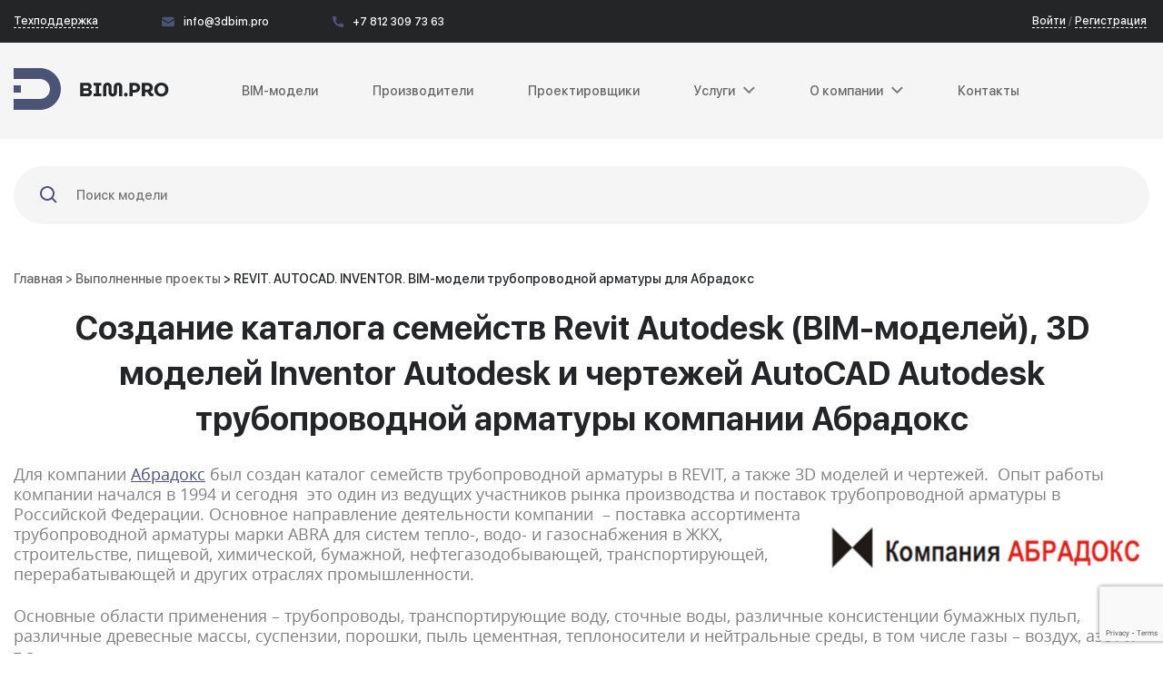

--- FILE ---
content_type: text/html; charset=UTF-8
request_url: https://3dbim.pro/Proekti/REVIT-BIM-modeli-truboprovodnoy-armaturi/
body_size: 9518
content:
<!DOCTYPE html>
<html lang="ru">
<head>
    <meta charset="UTF-8">
    <meta http-equiv="X-UA-Compatible" content="IE=edge">

    <title>REVIT. AUTOCAD. INVENTOR. BIM-модели трубопроводной арматуры для Абрадокс</title>
    <meta name="keywords" content="2d чертежи autocad,3d модели inventor,bim-модели,гибкие вставки,задвижки,затворы,каталог семейств revit,семейства трубопроводной арматуры в revit,скачать семейства бесплатно,фильтры,шаровые краны"/>
    <meta name="description" content="Для компании Абрадокс был создан каталог семейств трубопроводной арматуры в REVIT, а также 3D моделей и чертежей. Опыт работы компании начался в 1994 и сегодня это один из ведущих участников рынка производства и поставок трубопроводной арматуры в Российской Федерации. Основное направление деятельности компании – поставка ассортимента трубопроводной арматуры марки ABRA для систем тепло-, водо- и... Читать далее"/>

    <meta name="viewport" content="width=device-width, initial-scale=1.0">
    <link rel="shortcut icon" href="/favicon.ico" type="image/x-icon">
    
    <script src="https://api-maps.yandex.ru/2.1/?lang=ru_RU" type="text/javascript"></script>

        <script type="text/javascript" src="https://code.jquery.com/jquery-3.6.0.min.js"></script>
    <script src="https://code.jquery.com/ui/1.12.1/jquery-ui.js"></script>
        <script src="/script/jquery.arcticmodal-0.3.min.js"></script>

    <style>
    :root { 
        --main-bg-color: #ffffff;
        --white-bg-color: #ffffff;
        --link-hover: #2E3F7F;
        --link: #15579d;
        --general-black: #231F20;
        --general-gray: #808285;
        --general-accent: #018de4;
        --general-white: #ffffff;
        --other-gray-dark: #83889F;
        --other-line: #DEDEDE;
        --other-accent-light: #ECF0FA;
        --other-red: #EB5757;
        --bg-dark: #172040;
        --bg-dark-light: #29314F;
        --bg-light: #E0E4F4;
        --bg-light-prod: #F7F8FC;

        --border-radius-8:  8px;
        --border-radius-20:  20px;
        --border-radius-25:  25px;
        --border-radius-30:  30px;
        --border-radius-50:  ;
    
    }
</style>
    <link rel="stylesheet" href="/style/libs.css">
    <link rel="stylesheet" href="/script/fancybox/fancybox.css"/>
    <link rel="stylesheet" href="/script/slick/slick.css">
    <link rel="stylesheet" href="/libs/magnific-popup.css">
    <link rel="stylesheet" href="/style/main.css?v5">
        <link rel="stylesheet" href="/modules/Lichniy-kabinet/style/lk.css">
    <link rel="stylesheet" href="/style/v3/main.css?v3">
    <link rel="stylesheet" href="/style/3dbim.css">
    <link rel="stylesheet" href="/style/media.css">
    <link rel="stylesheet" href="/style/extra.css?v1">
    <link rel="stylesheet" href="/libs/select2.min.css">

                
            <script src="/script/libs.js"></script>
            <script src="https://cdnjs.cloudflare.com/ajax/libs/raphael/2.1.0/raphael-min.js"></script>
            <script src="https://cdnjs.cloudflare.com/ajax/libs/morris.js/0.5.1/morris.min.js"></script>
                <link rel="stylesheet" href="https://cdnjs.cloudflare.com/ajax/libs/morris.js/0.5.1/morris.css">
    
</head>

    <body class="bootstrap-wrapper page-inner" style="line-height: 20px;">

<section id="bar">
    <div class="container-fluid">
        <div class="row justify-space align-center">
            <div class="bar__menu">
                <div class="bar__menu-inner"></div>
            </div>
            <div class="bar__info">
                                <a class="bar-info__order" href="https://t.me/bimpro3d_group" target="_blank">Техподдержка</a>
                <a href="mailto:info@3dbim.pro" class="bar-info__mail"><img src="/i/mail.svg" alt="">info@3dbim.pro</a>
                <a href="tel:+7 812 309 73 63" class="bar-info__phone"><img src="/i/phone.svg" alt="">+7 812 309 73 63</a>
            </div>
            <div class="bar__login">
                                                     <a class="js_auth_popup bar-login__auth">Войти</a>
                    /
                <a class="js_reg_popup bar-login__reg">Регистрация</a>
                            </div>
        </div>
    </div>
</section>

<section id="header">
    <div class="container-fluid">
        <div class="row align-center">
            <div class="header__logo">
                <a href="/" class="header-logo__link">
                    <img src="/i/logo.svg" alt="" class="header-logo__img">
                </a>
            </div>
            <nav class="header__nav">
                <ul class="nav__list">

                    
                        
                        <li class="nav__item ">
                            <a href="/Biblioteka/" class="nav__link">BIM-модели</a>
                                                        <ul    class="nav__list-child">
                                                            </ul>
                                                    </li>
                    
                        
                        <li class="nav__item ">
                            <a href="/brand/" class="nav__link">Производители</a>
                                                        <ul    class="nav__list-child">
                                                            </ul>
                                                    </li>
                    
                        
                        <li class="nav__item ">
                            <a href="/company/" class="nav__link">Проектировщики</a>
                                                        <ul    class="nav__list-child">
                                                                 <li class="nav__item-child">
                                    <a href="/company/map/" class="nav__link-child has__children">
                                                                                Список проектных компаний
                                    </a>
                                                                     </li>
                                                        </ul>
                                                    </li>
                    
                        
                        <li class="nav__item has__children">
                            <a href="/Inzhenerniy-SAPR/" class="nav__link">Услуги</a>
                                                        <ul    class="nav__list-child">
                                                                 <li class="nav__item-child">
                                    <a  class="nav__link-child has__children">
                                        <img src="/images/icons/89769.png" alt="">                                        REVIT
                                    </a>
                                                                          <ul class="nav__list-child">
                                                                              <li class="nav__item-child">
                                             <a href="/Inzhenerniy-SAPR/REVIT/Sozdanie-semeystv-REVIT/" class="nav__link-child has__children">
                                                  Создание семейств REVIT
                                              </a>
                                         </li>
                                                                               <li class="nav__item-child">
                                             <a href="/Inzhenerniy-SAPR/REVIT/REVIT-BIM-modeli-DONSTROY/" class="nav__link-child has__children">
                                                  REVIT. BIM-модели “ДОНСТРОЙ”
                                              </a>
                                         </li>
                                                                               <li class="nav__item-child">
                                             <a href="/Inzhenerniy-SAPR/REVIT/REVIT-Modelirovanie/" class="nav__link-child has__children">
                                                  REVIT-Моделирование
                                              </a>
                                         </li>
                                                                               <li class="nav__item-child">
                                             <a href="/Inzhenerniy-SAPR/REVIT/AR-modeli/" class="nav__link-child has__children">
                                                  AR-модели и REVIT
                                              </a>
                                         </li>
                                                                           </ul>
                                                                     </li>
                                                             <li class="nav__item-child">
                                    <a href="/Inzhenerniy-SAPR/AVEVA-E3D-i-AVEVA-Marine/" class="nav__link-child has__children">
                                        <img src="/images/icons/89714.png" alt="">                                        AVEVA E3D и AVEVA Marine
                                    </a>
                                                                     </li>
                                                             <li class="nav__item-child">
                                    <a href="/Inzhenerniy-SAPR/Model-Studio-CS/" class="nav__link-child has__children">
                                        <img src="/images/icons/89719.png" alt="">                                        Model Studio CS
                                    </a>
                                                                     </li>
                                                             <li class="nav__item-child">
                                    <a href="/Inzhenerniy-SAPR/ArchiCAD/" class="nav__link-child has__children">
                                        <img src="/images/icons/89715.jpg" alt="">                                        ArchiCAD
                                    </a>
                                                                     </li>
                                                             <li class="nav__item-child">
                                    <a href="/Inzhenerniy-SAPR/SmartPlant-3D/" class="nav__link-child has__children">
                                        <img src="/images/icons/89718.png" alt="">                                        Smart3D
                                    </a>
                                                                     </li>
                                                             <li class="nav__item-child">
                                    <a href="/Inzhenerniy-SAPR/RENGA/" class="nav__link-child has__children">
                                        <img src="/images/icons/89808.png" alt="">                                        RENGA
                                    </a>
                                                                     </li>
                                                             <li class="nav__item-child">
                                    <a href="/Inzhenerniy-SAPR/Siemens-NX/" class="nav__link-child has__children">
                                        <img src="/images/icons/89720.png" alt="">                                        Siemens NX
                                    </a>
                                                                     </li>
                                                             <li class="nav__item-child">
                                    <a href="/Inzhenerniy-SAPR/EPLAN/" class="nav__link-child has__children">
                                        <img src="/images/icons/89716.png" alt="">                                        EPLAN
                                    </a>
                                                                     </li>
                                                             <li class="nav__item-child">
                                    <a href="/Inzhenerniy-SAPR/InventorSolidworks/" class="nav__link-child has__children">
                                        <img src="/images/icons/89717.png" alt="">                                        Inventor/Solidworks
                                    </a>
                                                                     </li>
                                                             <li class="nav__item-child">
                                    <a href="/Inzhenerniy-SAPR/NanoCAD/" class="nav__link-child has__children">
                                        <img src="/images/icons/89733.png" alt="">                                        NanoCAD
                                    </a>
                                                                     </li>
                                                             <li class="nav__item-child">
                                    <a href="/Inzhenerniy-SAPR/Bentley-System-2/" class="nav__link-child has__children">
                                        <img src="/images/icons/89723.png" alt="">                                        Bentley System
                                    </a>
                                                                     </li>
                                                             <li class="nav__item-child">
                                    <a href="/Inzhenerniy-SAPR/AutoCAD/" class="nav__link-child has__children">
                                        <img src="/images/icons/89712.jpg" alt="">                                        AutoCAD
                                    </a>
                                                                     </li>
                                                             <li class="nav__item-child">
                                    <a href="/Inzhenerniy-SAPR/Tekla-Structure/" class="nav__link-child has__children">
                                        <img src="/images/icons/89721.png" alt="">                                        Tekla Structure
                                    </a>
                                                                     </li>
                                                             <li class="nav__item-child">
                                    <a  class="nav__link-child has__children">
                                                                                Программирование
                                    </a>
                                                                          <ul class="nav__list-child">
                                                                              <li class="nav__item-child">
                                             <a href="/Inzhenerniy-SAPR/Programmirovanie/Dynamo-Revit/" class="nav__link-child has__children">
                                                  Dynamo Revit
                                              </a>
                                         </li>
                                                                               <li class="nav__item-child">
                                             <a href="/Inzhenerniy-SAPR/Programmirovanie/Plagini-Revit-i-Autocad/" class="nav__link-child has__children">
                                                  Плагины Revit и Autocad
                                              </a>
                                         </li>
                                                                               <li class="nav__item-child">
                                             <a href="/Inzhenerniy-SAPR/Programmirovanie/Smeshannaya-realnost-MRVRAR/" class="nav__link-child has__children">
                                                  Смешанная реальность (MR/VR/AR)
                                              </a>
                                         </li>
                                                                               <li class="nav__item-child">
                                             <a href="/Inzhenerniy-SAPR/Programmirovanie/Soft-dlya-proizvoditeley/" class="nav__link-child has__children">
                                                  Софт для производителей
                                              </a>
                                         </li>
                                                                           </ul>
                                                                     </li>
                                                             <li class="nav__item-child">
                                    <a href="/Inzhenerniy-SAPR/Topomatic/" class="nav__link-child has__children">
                                                                                Topomatic
                                    </a>
                                                                     </li>
                                                             <li class="nav__item-child">
                                    <a href="/Inzhenerniy-SAPR/Vklyuchenie-v-reestr-minpromtorga/" class="nav__link-child has__children">
                                                                                Включение в реестр Минпромторга
                                    </a>
                                                                     </li>
                                                        </ul>
                                                    </li>
                    
                                                     <li class="nav__item has__children">
                                <a class="nav__link">О компании</a>

                                <ul class="nav__list-child">
                                    <li class="nav__item-child">
                                        <a href="/Proekti/" class="nav__link-child has__children">Выполненные проекты</a>
                                    </li>
                                    <li class="nav__item-child">
                                        <a href="/news/" class="nav__link-child has__children">Статьи</a>
                                    </li>
                                    <li class="nav__item-child">
                                        <a href="/statistic/" class="nav__link-child has__children">Открытая статистика</a>
                                    </li>
                                    <li class="nav__item-child">
                                        <a href="/Tarifi/" class="nav__link-child has__children">Тарифы</a>
                                    </li>
                                    <li class="nav__item-child">
                                        <a href="/Vakancii/" class="nav__link-child has__children">Вакансии</a>
                                    </li>
                                </ul>
                            </li>
                        
                        <li class="nav__item ">
                            <a href="/Kontakti/" class="nav__link">Контакты</a>
                                                        <ul    class="nav__list-child">
                                                            </ul>
                                                    </li>
                    
                                      
                </ul>
            </nav>
        </div>
    </div>
</section>


            <section id="search" class="default_search ">
            <div class="container-fluid">
                <div class="row">
                    <div class="col-md-12">
                    <form action="/Biblioteka/" class="search__form">
                        <input type="text" name="option[-2]" value="" placeholder="Поиск модели" class="search__input-round">
                        <button class="search__btn" name="beginSearch" type="submit"></button>
                    </form>
                    </div>
                </div>
            </div>
        </section>
    

        <nav class="breadcrumbs">
           <a href="/">Главная</a>
                                <a href="/Proekti/">                        > Выполненные проекты
                        </a>                                                        > REVIT. AUTOCAD. INVENTOR. BIM-модели трубопроводной арматуры для Абрадокс
                                        </nav>


    <h1>Создание каталога семейств Revit Autodesk (BIM-моделей), 3D моделей Inventor Autodesk и чертежей AutoCAD Autodesk трубопроводной арматуры компании Абрадокс</h1>

                    <div id="block18"></div>
            <section class="content ver_01">
    <div class="container-fluid ">

        
        <p class=""><p>Для компании <a href="https://abradox.ru/">Абрадокс</a> был создан каталог семейств трубопроводной арматуры в REVIT, а также 3D моделей и чертежей. &nbsp;Опыт работы компании начался в 1994 и сегодня&nbsp; это один из ведущих участников рынка производства и поставок трубопроводной арматуры в Российской Федерации. <img alt="" class="image-align-right" height="92" src="/downloads/content/86.png" width="374" />Основное направление деятельности компании&nbsp; &ndash; поставка ассортимента трубопроводной арматуры марки ABRA для систем тепло-, водо- и газоснабжения в ЖКХ, строительстве, пищевой, химической, бумажной, нефтегазодобывающей, транспортирующей, перерабатывающей и других отраслях промышленности.</p>

<p>Основные области применения &ndash; трубопроводы, транспортирующие воду, сточные воды, различные консистенции бумажных пульп, различные древесные массы, суспензии, порошки, пыль цементная, теплоносители и нейтральные среды, в том числе газы &ndash; воздух, азот и т.д.</p>

<p>Каталог содержит более 50 загружаемых семейств категории &laquo;Арматура трубопроводная&raquo;:</p>

<ul>
	<li>Задвижки обрезиненные</li>
	<li>Задвижки шиберные (затворы ножевые)</li>
	<li>Затворы поворотные дисковые</li>
	<li>Шаровые краны</li>
	<li>Фильтры сетчатые</li>
	<li>Гибкие вставки (виброкомпенсаторы)</li>
	<li>Обратные клапаны</li>
	<li>Краны трехходовые для манометра</li>
</ul>

<p>&nbsp;<a href="https://3dbim.pro/brand/?brand=379" target="_blank">СКАЧАТЬ МОДЕЛИ АБРАДОКС</a></p>

<p class="image-align-center"><img alt="" height="451" src="/downloads/content/87.jpg" width="1076" /></p>

<p>Версия файлов Autodesk Revit &ndash; 2018. Формат семейств &ndash; RFA. Общие параметры семейства &ndash; ФОП 2017. Семейства выполнены в детализации LOD300. Изменение параметров настроено таблицами выбора.</p>

<p><img alt="" class="image-align-left" height="296" src="/downloads/content/88.png" width="321" /></p>

<p><img alt="" class="image-align-right" height="344" src="/downloads/content/89.png" width="279" /></p>

<p>Деление на семейства происходит по признаку наименования и особенностей конструкции изделий.</p>

<p>Типообразующими являются параметры DN и PN. Количество типоразмеров в семействе &ndash; до 52 шт.</p>

<p>В семействах задвижек и затворов настроен выбор типа управления:</p>

<ul>
	<li>с редуктором</li>
	<li>с рукояткой</li>
	<li>с электроприводом,</li>
</ul>

<p>а также выбор материала седла, диска и затвора, электропривода и его класса защиты:</p>

<ul>
	<li>IP65</li>
	<li>IP67</li>
	<li>IP68.</li>
</ul>

<p>Класс защиты не влияет на артикулы и наименования изделий. Выбирается один из вариантов IP пользователем в семействе как параметр экземпляра. Выбранный класс отображается в общем параметре ABRA_Класс защиты IP и выводится в спецификацию, как и электропривод в параметре ABRA_Тип привода.</p>

<p class="image-align-center"><img alt="" height="477" src="/downloads/content/90.jpg" width="446" /></p>

<p>В данных семействах предусмотрена технологическая зона в виде параллелепипеда на высоту штока с включением приводов. Она выполнена с помощью вложенного семейства.</p>

<p class="image-align-center"><img alt="" height="520" src="/downloads/content/91.jpg" width="736" /></p>

<p>Соблюдены правила подключения.</p>

<p class="image-align-center"><img alt="" height="362" src="/downloads/content/92.jpg" width="638" /></p>

<p>При включении низкой детализации модель отображается как УГО (условно-графическое обозначение).&nbsp; УГО реализовано как вложенное семейство в категории &laquo;Арматура трубопроводная&raquo; и соответствует ГОСТ 21.210-2014.</p>

<p><img alt="" height="653" src="/downloads/content/93.jpg" width="931" /></p>

<p class="image-align-center"><img alt="" height="409" src="/downloads/content/94.jpg" width="702" /></p>

<p>Семейства загружены в проект. Все загруженные типоразмеры семейств находятся в Диспетчере проекта в разделе Семейства.</p>

<p class="image-align-center"><img alt="" height="697" src="/downloads/content/95.jpg" width="666" /></p>

<p>Спецификация реализована в соответствии с ГОСТ 21.110-2013 &laquo;Спецификации оборудования изделий и материалов&raquo;.</p>

<p class="image-align-center"><img alt="" height="760" src="/downloads/content/96.jpg" width="1086" /></p>

<p>В Inventor Autodesk выполнены 3D модели того же ассортимента трубопроводной арматуры:<img alt="" class="image-align-left" height="352" src="/downloads/content/97.png" width="364" /></p>

<ul>
	<li>Задвижки обрезиненные</li>
	<li>Задвижки шиберные (затворы ножевые)<img alt="" class="image-align-right" height="422" src="/downloads/content/98.png" width="322" /></li>
	<li>Затворы поворотные дисковые</li>
	<li>Шаровые краны</li>
	<li>Фильтры сетчатые</li>
	<li>Гибкие вставки (виброкомпенсаторы)</li>
	<li>Обратные клапаны</li>
	<li>Краны трехходовые для манометра</li>
</ul>

<p>Версия Inventor &ndash; 2018, формат &ndash; .stp, уровень детализации &ndash; для демонстрации или проектов инженерных систем.</p>

<p>2D чертежи в формате .dwg, выполнены в AutoCAD Autodesk 2018. Уровень детализации &ndash; для демонстрации или проектов инженерных систем. На чертежи нанесены габаритные и присоединительные размеры.</p>

<p>&nbsp;</p>
</p>

    </div>
</section>    
                    
    
<footer>
    <div class="container-fluid">
        <div class="row">
            <div class="col-12 col-lg-3 col-sm-6 footer__one">
                <img src="/i/logo_f.svg" alt="" class="footer__logo">
                <ul class="footer__soc">
                                        <li class="footer__soc-item">
                        <a href="https://vk.com/3dbim_pro" target="_blank" class="footer__soc-link">
                            <img src="/i/soc/vk.svg" alt="">
                        </a>
                    </li>
                                                            <li class="footer__soc-item">
                        <a href="https://rutube.ru/channel/25698369/" target="_blank" class="footer__soc-link">
                            <img src="/i/soc/yt.svg" alt="">
                        </a>
                    </li>
                                                            <li class="footer__soc-item">
                        <a href="https://t.me/bimpro3d_group" target="_blank" class="footer__soc-link">
                            <img src="/i/soc/tg.svg" alt="">
                        </a>
                    </li>
                                                            <li class="footer__soc-item">
                        <a href='https://zen.yandex.ru/id/60a76b5f5d18f44fd6116245' target="_blank" class="footer__soc-link">
                            <img src="/i/soc/zen.svg" alt="">
                        </a>
                    </li>
                                    </ul>

              
                            
                    </div>

                                <div class="col-12 col-lg-3 hidden-md-down footer__two">
                    <div class="footer__nav">
                        <div class="footer__nav-title">
                            Библиотека BIM-моделей
                        </div>
                        <ul class="footer__list">
                            <li class="footer__item">
                                <a href="/Biblioteka/" class="footer__link">Каталог 3D-моделей</a>
                            </li>
                            <li class="footer__item">
                                <a href="/brand/" class="footer__link">Каталог производителей</a>
                            </li>
                            <li class="footer__item">
                                <a href="/company/" class="footer__link">Каталог проектных компаний</a>
                            </li>
                            <li class="footer__item">
                                <a href="/O-biblioteke/" class="footer__link">О библиотеке</a>
                            </li>
                        </ul>
                    </div>

                    <div class="footer__nav">
                        <div class="footer__nav-title">
                            <a class="footer__link-big" href="/statistic/">Открытая статистика</a>
                        </div>
                        <div class="footer__nav-title">
                            <a class="footer__link-big" href="/Tarifi/">Тарифы</a>
                        </div>
                    </div>

                </div>

                <div class="col-12 col-lg-3 hidden-md-down footer__three">
                                                                        <div class="footer__nav">
                                <div class="footer__nav-title">
                                    Услуги
                                </div>
                                <ul class="footer__list">
                                                                            <li class="footer__item">
                                            <a href="/Inzhenerniy-SAPR/REVIT/" class="footer__link">REVIT</a>
                                        </li>
                                                                            <li class="footer__item">
                                            <a href="/Inzhenerniy-SAPR/AVEVA-E3D-i-AVEVA-Marine/" class="footer__link">AVEVA E3D и AVEVA Marine</a>
                                        </li>
                                                                            <li class="footer__item">
                                            <a href="/Inzhenerniy-SAPR/Model-Studio-CS/" class="footer__link">Model Studio CS</a>
                                        </li>
                                                                            <li class="footer__item">
                                            <a href="/Inzhenerniy-SAPR/ArchiCAD/" class="footer__link">ArchiCAD</a>
                                        </li>
                                                                            <li class="footer__item">
                                            <a href="/Inzhenerniy-SAPR/SmartPlant-3D/" class="footer__link">Smart3D</a>
                                        </li>
                                                                            <li class="footer__item">
                                            <a href="/Inzhenerniy-SAPR/RENGA/" class="footer__link">RENGA</a>
                                        </li>
                                                                            <li class="footer__item">
                                            <a href="/Inzhenerniy-SAPR/Siemens-NX/" class="footer__link">Siemens NX</a>
                                        </li>
                                                                            <li class="footer__item">
                                            <a href="/Inzhenerniy-SAPR/EPLAN/" class="footer__link">EPLAN</a>
                                        </li>
                                                                            <li class="footer__item">
                                            <a href="/Inzhenerniy-SAPR/InventorSolidworks/" class="footer__link">Inventor/Solidworks</a>
                                        </li>
                                                                            <li class="footer__item">
                                            <a href="/Inzhenerniy-SAPR/NanoCAD/" class="footer__link">NanoCAD</a>
                                        </li>
                                                                            <li class="footer__item">
                                            <a href="/Inzhenerniy-SAPR/Bentley-System-2/" class="footer__link">Bentley System</a>
                                        </li>
                                                                            <li class="footer__item">
                                            <a href="/Inzhenerniy-SAPR/AutoCAD/" class="footer__link">AutoCAD</a>
                                        </li>
                                                                            <li class="footer__item">
                                            <a href="/Inzhenerniy-SAPR/Tekla-Structure/" class="footer__link">Tekla Structure</a>
                                        </li>
                                                                            <li class="footer__item">
                                            <a href="/Inzhenerniy-SAPR/Programmirovanie/" class="footer__link">Программирование</a>
                                        </li>
                                                                            <li class="footer__item">
                                            <a href="/Inzhenerniy-SAPR/Topomatic/" class="footer__link">Topomatic</a>
                                        </li>
                                                                            <li class="footer__item">
                                            <a href="/Inzhenerniy-SAPR/Vklyuchenie-v-reestr-minpromtorga/" class="footer__link">Включение в реестр Минпромторга</a>
                                        </li>
                                                            </ul>
                    </div>
                                            </div>

            <div class="col-12 col-lg-3 hidden-md-down footer__four">
                                                                <div class="footer__contacts">
                    <div class="footer__contacts-title">
                        Контакты
                    </div>
                    <ul class="footer__contacts-list">
                        <li class="footer__contacts-item">
                            <img src="/i/point.svg" alt="" class="footer__contacts-img">
                            <a href="/Kontakti/" class="footer__contacts-link">Санкт-Петербург, пр. Энергетиков, 3А</a>
                        </li>
                        <li class="footer__contacts-item">
                            <img src="/i/mail.svg" alt="" class="footer__contacts-img">
                            <a href="mailto:info@3dbim.pro" class="footer__contacts-link">info@3dbim.pro</a>
                        </li>
                        <li class="footer__contacts-item">
                            <img src="/i/phone.svg" alt="" class="footer__contacts-img">
                            <a href="tel:+7 812 309 73 63" class="footer__contacts-link">+7 812 309 73 63</a>
                        </li>
                    </ul>
                </div>

                
            </div>
            <div class="footer_after">
                2015-2025 г. © ООО «БИМ-СИСТЕМА»
                <a href="/agreement/">Пользовательское&nbsp;соглашение</a>
                <a href="/privacy/">Политика&nbsp;конфиденциальности</a>
            </div>
        </div>

    </div>
</footer>

<noindex>
    <section id="nav__mobile">
        <nav class="mobile__nav">
            <ul class="mobile__list">
                
                    
                <li class="mobile__item">
                    <a href="/Biblioteka/" class="mobile__link ">BIM-модели</a>
                    <ul class="mobile__list-child">
                                            </ul>
                </li>
                
                    
                <li class="mobile__item">
                    <a href="/brand/" class="mobile__link ">Производители</a>
                    <ul class="mobile__list-child">
                                            </ul>
                </li>
                
                    
                <li class="mobile__item">
                    <a href="/company/" class="mobile__link has__children">Проектировщики</a>
                    <ul class="mobile__list-child">
                                                <li class="mobile__item-child">
                            <a href="/company/map/" class="mobile__link-child ">
                                                                Список проектных компаний
                            </a>
                                                    </li>
                                         </ul>
                </li>
                
                    
                <li class="mobile__item">
                    <a href="/Inzhenerniy-SAPR/" class="mobile__link has__children">Услуги</a>
                    <ul class="mobile__list-child">
                                                <li class="mobile__item-child">
                            <a href="/Inzhenerniy-SAPR/REVIT/" class="mobile__link-child has__children">
                                <img src="/images/icons/89769.png" alt="">                                REVIT
                            </a>
                                                        <ul class="mobile__list-child">
                                                                <li class="mobile__item-child">
                                    <a href="/Inzhenerniy-SAPR/REVIT/Sozdanie-semeystv-REVIT/" class="mobile__link-child">
                                        Создание семейств REVIT
                                    </a>
                                </li>
                                                                <li class="mobile__item-child">
                                    <a href="/Inzhenerniy-SAPR/REVIT/REVIT-BIM-modeli-DONSTROY/" class="mobile__link-child">
                                        REVIT. BIM-модели “ДОНСТРОЙ”
                                    </a>
                                </li>
                                                                <li class="mobile__item-child">
                                    <a href="/Inzhenerniy-SAPR/REVIT/REVIT-Modelirovanie/" class="mobile__link-child">
                                        REVIT-Моделирование
                                    </a>
                                </li>
                                                                <li class="mobile__item-child">
                                    <a href="/Inzhenerniy-SAPR/REVIT/AR-modeli/" class="mobile__link-child">
                                        AR-модели и REVIT
                                    </a>
                                </li>
                                                            </ul>
                                                    </li>
                                             <li class="mobile__item-child">
                            <a href="/Inzhenerniy-SAPR/AVEVA-E3D-i-AVEVA-Marine/" class="mobile__link-child ">
                                <img src="/images/icons/89714.png" alt="">                                AVEVA E3D и AVEVA Marine
                            </a>
                                                    </li>
                                             <li class="mobile__item-child">
                            <a href="/Inzhenerniy-SAPR/Model-Studio-CS/" class="mobile__link-child ">
                                <img src="/images/icons/89719.png" alt="">                                Model Studio CS
                            </a>
                                                    </li>
                                             <li class="mobile__item-child">
                            <a href="/Inzhenerniy-SAPR/ArchiCAD/" class="mobile__link-child ">
                                <img src="/images/icons/89715.jpg" alt="">                                ArchiCAD
                            </a>
                                                    </li>
                                             <li class="mobile__item-child">
                            <a href="/Inzhenerniy-SAPR/SmartPlant-3D/" class="mobile__link-child ">
                                <img src="/images/icons/89718.png" alt="">                                Smart3D
                            </a>
                                                    </li>
                                             <li class="mobile__item-child">
                            <a href="/Inzhenerniy-SAPR/RENGA/" class="mobile__link-child ">
                                <img src="/images/icons/89808.png" alt="">                                RENGA
                            </a>
                                                    </li>
                                             <li class="mobile__item-child">
                            <a href="/Inzhenerniy-SAPR/Siemens-NX/" class="mobile__link-child ">
                                <img src="/images/icons/89720.png" alt="">                                Siemens NX
                            </a>
                                                    </li>
                                             <li class="mobile__item-child">
                            <a href="/Inzhenerniy-SAPR/EPLAN/" class="mobile__link-child ">
                                <img src="/images/icons/89716.png" alt="">                                EPLAN
                            </a>
                                                    </li>
                                             <li class="mobile__item-child">
                            <a href="/Inzhenerniy-SAPR/InventorSolidworks/" class="mobile__link-child ">
                                <img src="/images/icons/89717.png" alt="">                                Inventor/Solidworks
                            </a>
                                                    </li>
                                             <li class="mobile__item-child">
                            <a href="/Inzhenerniy-SAPR/NanoCAD/" class="mobile__link-child ">
                                <img src="/images/icons/89733.png" alt="">                                NanoCAD
                            </a>
                                                    </li>
                                             <li class="mobile__item-child">
                            <a href="/Inzhenerniy-SAPR/Bentley-System-2/" class="mobile__link-child ">
                                <img src="/images/icons/89723.png" alt="">                                Bentley System
                            </a>
                                                    </li>
                                             <li class="mobile__item-child">
                            <a href="/Inzhenerniy-SAPR/AutoCAD/" class="mobile__link-child ">
                                <img src="/images/icons/89712.jpg" alt="">                                AutoCAD
                            </a>
                                                    </li>
                                             <li class="mobile__item-child">
                            <a href="/Inzhenerniy-SAPR/Tekla-Structure/" class="mobile__link-child ">
                                <img src="/images/icons/89721.png" alt="">                                Tekla Structure
                            </a>
                                                    </li>
                                             <li class="mobile__item-child">
                            <a href="/Inzhenerniy-SAPR/Programmirovanie/" class="mobile__link-child has__children">
                                                                Программирование
                            </a>
                                                        <ul class="mobile__list-child">
                                                                <li class="mobile__item-child">
                                    <a href="/Inzhenerniy-SAPR/Programmirovanie/Dynamo-Revit/" class="mobile__link-child">
                                        Dynamo Revit
                                    </a>
                                </li>
                                                                <li class="mobile__item-child">
                                    <a href="/Inzhenerniy-SAPR/Programmirovanie/Plagini-Revit-i-Autocad/" class="mobile__link-child">
                                        Плагины Revit и Autocad
                                    </a>
                                </li>
                                                                <li class="mobile__item-child">
                                    <a href="/Inzhenerniy-SAPR/Programmirovanie/Smeshannaya-realnost-MRVRAR/" class="mobile__link-child">
                                        Смешанная реальность (MR/VR/AR)
                                    </a>
                                </li>
                                                                <li class="mobile__item-child">
                                    <a href="/Inzhenerniy-SAPR/Programmirovanie/Soft-dlya-proizvoditeley/" class="mobile__link-child">
                                        Софт для производителей
                                    </a>
                                </li>
                                                            </ul>
                                                    </li>
                                             <li class="mobile__item-child">
                            <a href="/Inzhenerniy-SAPR/Topomatic/" class="mobile__link-child ">
                                                                Topomatic
                            </a>
                                                    </li>
                                             <li class="mobile__item-child">
                            <a href="/Inzhenerniy-SAPR/Vklyuchenie-v-reestr-minpromtorga/" class="mobile__link-child ">
                                                                Включение в реестр Минпромторга
                            </a>
                                                    </li>
                                         </ul>
                </li>
                
                                             <li class="mobile__item">
                            <a class="mobile__link has__children">О компании</a>
                            <ul class="mobile__list-child">
                                <li class="mobile__item-child">
                                    <a href="/Proekti/" class="mobile__link-child">Выполненные проекты</a>
                                </li>
                                <li class="mobile__item-child">
                                    <a href="/news/" class="mobile__link-child">Статьи</a>
                                </li>
                                <li class="mobile__item-child">
                                    <a href="/statistic/" class="mobile__link-child">Открытая статистика</a>
                                </li>
                                <li class="mobile__item-child">
                                    <a href="/Tarifi/" class="mobile__link-child">Тарифы</a>
                                </li>
                            </ul>
                        </li>
                    
                <li class="mobile__item">
                    <a href="/Kontakti/" class="mobile__link ">Контакты</a>
                    <ul class="mobile__list-child">
                                            </ul>
                </li>
                            </ul>
        </nav>
        <div class="mobile__info">
            <a class="js_callback bar-info__order">Рассчитать стоимость</a>

            <a href="mailto:info@3dbim.pro" class="bar-info__mail"><img src="/i/mail.svg" alt="">info@3dbim.pro</a>
            <a href="tel:+7 812 309 73 63" class="bar-info__phone"><img src="/i/phone.svg" alt="">+7 812 309 73 63</a>
        </div>
    </section>
</noindex>

<!-- Дефолтное всплывающее окно - форма обратной связи -->
<div class="modal" style="display: none;">
    <div class="box-modal" id="modal-callback">
        <div class="box-modal_close arcticmodal-close"></div>
        <div class="main-form__box">
            <form>
                <div class="modal-callback_block">
                    <h3>Форма для заполнения</h3>
                    <label for="main-form__box_name" class="">Ваше имя</label>
                    <input id="main-form__box_name" type="text" name="main-form__box_name" class="sendInput" title="Имя отправителя" placeholder="">
                    <label for="main-form__box_phone" class="">Ваш телефон</label>
                    <input id="main-form__box_phone" class="slyle_input notEmpty sendInput tel" type="text" name="main-form__box_phone" title="Телефон отправителя" placeholder="+7">

                   
                    <label for="main-form__box_question">Ваш вопрос</label>
                    <textarea id="main-form__box_question" class="sendInput" title="Сообщение" name="message" rows="4" placeholder=""></textarea>

                    <input type="hidden" class="js_token_captcha" name="g-recaptcha-response"/>

                    <div class="js_send_answer answer"></div>
                    <span id="send_partners" class="popup__button js_send_form" data-recaptcha="6LdzPoAeAAAAAEHpPUTVDEgL9D37J7b7xqxCZw2Y">Отправить</span>
                </div>
            </form>
        </div>
    </div>
</div>

<!-- Всплывающее окно партнерской программы -->
<div class="modal" style="display: none;">
    <div class="box-modal" id="modal-callback_partners">
        <div class="box-modal_close arcticmodal-close"></div>
        <div class="main-form__box">
            <form>
                <div class="modal-callback_block">
                    <h3>Партнерская программа </h3>
                    <label for="main-form__box_name" class="">Ваше имя</label>
                    <input id="main-form__box_name" type="text" name="main-form__box_name" class="sendInput" title="Имя отправителя" placeholder="" value="">
                    <label for="main-form__box_phone" class="">Ваш телефон</label>
                    <input id="main-form__box_phone" class="slyle_input notEmpty sendInput tel" type="text" name="main-form__box_phone" title="Телефон отправителя" placeholder="" value="">
                    <input type="hidden" class="sendInput" title="E-mail отправителя" value=""/>
                    <input type="hidden" class="js_token_captcha" name="g-recaptcha-response"/>
                    <div class="js_send_answer answer"></div>
                    <span id="send_partners" class="popup__button js_send_form" data-recaptcha="6LdzPoAeAAAAAEHpPUTVDEgL9D37J7b7xqxCZw2Y" data-partnersmail="" data-partnersbrand="">Отправить заявку</span>
                </div>
            </form>
        </div>
    </div>
</div>

<!-- Всплывающее окно 3d-модели -->
<div class="modal" style="display: none;">
    <div class="box-modal" id="modal-3d">
        <div class="box-modal_close arcticmodal-close"></div>
        <div class="main-form__box">
            <form>
                <div class="modal-callback_block">

                </div>
            </form>
        </div>
    </div>
</div>

<!-- Всплывающее окно скачивания файлов -->
<div class="modal" style="display: none;">
    <div class="box-modal" id="modal-download">
        <div class="box-modal_close arcticmodal-close"></div>
        <div class="main-form__box">
            <form>
                <div class="modal-callback_block">

                </div>
            </form>
        </div>
    </div>
</div>

<!-- Всплывающие окна личного кабинета -->
<div class="modal" style="display: none;">
    <div class="box-modal" id="modal-auth">
        <div class="box-modal_close arcticmodal-close"></div>
        <div class="main-form__box">
            <form class="js_auth_form">
    <div class="modal-callback_block">
        <h3>Вход</h3>
        <p><label><span class="label_title">E-mail:</span> <span class="account__item-coment"><input type="text" class="sendInput" placeholder="E-mail" name="login"></span> </label></p>
        <p><label><span class="label_title">Пароль:</span> <span class="account__item-coment"><input type="password" class="sendInput" placeholder="пароль" name="pwd"> <span class="js_look_pwd look_pwd"></span></span></label>

           

            <input type="hidden" class="js_token_captcha" name="g-recaptcha-response" />
            <input type="hidden" name="mk_auth_init" value="1" />
            <input type="hidden" name="ajax" value="1" />
            <span class="js_mk_auth_init js_enter_submit account__button" data-recaptcha="6LdzPoAeAAAAAEHpPUTVDEgL9D37J7b7xqxCZw2Y">Войти</span></p>
        <div class="js_result"></div>
        
        <a class="js_lk_pwd_restore popup_string">Восстановить пароль</a>
    </div>
</form>

<div class="form js_mk_forget_pwd_obj js_lk_pwd_restore_anchor hidden">
    <div class="modal-callback_block">
        <h3>Восстановление пароля</h3>
        <p><label><!--span class="label_title">E-mail:</span--> <span class="account__item-coment"><input type="text" class="sendInput js_login" placeholder="E-mail"></span> </label>
            <span class="js_mk_forget_pwd js_enter_submit account__button" data-recaptcha="6LdzPoAeAAAAAEHpPUTVDEgL9D37J7b7xqxCZw2Y">Восстановить пароль</span>
            <input type="hidden" class="js_token_captcha" name="g-recaptcha-response" />
            <input type="hidden" name="mk_auth_init" value="1" />
            <input type="hidden" name="ajax" value="1" /></p>
        <div class="js_result"></div>

        <div class="popup_footer">
            <a class="popup_string" href="https://t.me/bimpro3d_group">Обратиться в тех. поддержку</a>
            <a class="js_auth_popup_return popup_string">Вернуться ко входу</a>
        </div>

    </div>
</div>        </div>
    </div>
</div>

<!-- Всплывающее окно для запроса модели -->
<div class="modal" style="display: none;">
    <div class="box-modal" id="modal-request-model">
        <div class="box-modal_close arcticmodal-close"></div>
        <div class="main-form__box">
            <form class="js-request-model-form">
                <div class="modal-callback_block">
                    <h3>Запросить модель</h3>
                    <p><label><span class="label_title">Телефон:</span> <span class="account__item-coment"><input type="text" class="sendInput notEmpty js-request-phone" placeholder="Телефон" title="Телефон"></span> </label></p>
                    <p><label><span class="label_title">E-mail:</span> <span class="account__item-coment"><input type="text" class="sendInput notEmpty js-request-email" placeholder="E-mail" title="E-mail"></span> </label></p>
                    <input type="hidden" class="js-token-captcha" name="g-recaptcha-response" />
                    <div class="js-send-answer answer"></div>
                    <span class="account__button js-send-request" data-recaptcha="6LdzPoAeAAAAAEHpPUTVDEgL9D37J7b7xqxCZw2Y">Отправить</span>
                </div>
            </form>
        </div>
    </div>
    </div>

<!-- Всплывающее окно тарифов -->
<div class="modal" style="display: none;">
    <div class="box-modal" id="modal-tarif">
        <div class="box-modal_close arcticmodal-close"></div>
        <div class="main-form__box">
            <form>
                <div class="modal-callback_block">
                    <h3>Запрос на смену тарифа </h3>
                    <input type="hidden" class="js_token_captcha" name="g-recaptcha-response"/>
                    <div class="js_send_answer answer"></div>
                    <span id="send_partners" class="popup__button js_send_form" data-recaptcha="6LdzPoAeAAAAAEHpPUTVDEgL9D37J7b7xqxCZw2Y">Отправить</span>
                </div>
            </form>
        </div>
    </div>
</div>



<div class="modal" style="display: none;">
    <div class="box-modal" id="modal-reg">
        <div class="box-modal_close arcticmodal-close"></div>
        <div class="main-form__box main-form__box__register_load">

        </div>
    </div>
</div>



    <!-- Yandex.Metrika counter -->
    <script type="text/javascript" >
        (function(m,e,t,r,i,k,a){m[i]=m[i]||function(){(m[i].a=m[i].a||[]).push(arguments)};
            m[i].l=1*new Date();k=e.createElement(t),a=e.getElementsByTagName(t)[0],k.async=1,k.src=r,a.parentNode.insertBefore(k,a)})
        (window, document, "script", "https://mc.yandex.ru/metrika/tag.js", "ym");

        ym(74332129, "init", {
            clickmap:true,
            trackLinks:true,
            accurateTrackBounce:true,
            webvisor:true
        });
    </script>
    <noscript><div><img src="https://mc.yandex.ru/watch/74332129" style="position:absolute; left:-9999px;" alt="" /></div></noscript>
    <!-- /Yandex.Metrika counter -->

    <!-- Google Tag Manager -->
    <script>(function(w,d,s,l,i){w[l]=w[l]||[];w[l].push({'gtm.start':
                new Date().getTime(),event:'gtm.js'});var f=d.getElementsByTagName(s)[0],
            j=d.createElement(s),dl=l!='dataLayer'?'&l='+l:'';j.async=true;j.src=
            'https://www.googletagmanager.com/gtm.js?id='+i+dl;f.parentNode.insertBefore(j,f);
        })(window,document,'script','dataLayer','GTM-M2QPX4X');</script>
    <!-- End Google Tag Manager -->

    <!-- Google Tag Manager (noscript) -->
    <noscript><iframe src="https://www.googletagmanager.com/ns.html?id=GTM-M2QPX4X"
                      height="0" width="0" style="display:none;visibility:hidden"></iframe></noscript>
    <!-- End Google Tag Manager (noscript) -->


<script src="/script/fancybox/fancybox.umd.js"></script>
<script src="/script/slick/slick.js"></script>
<script src="/libs/select2.min.js"></script>
<script src="/libs/jquery.magnific-popup.min.js"></script>
<script src="/script/main.js?v2"></script>

<script src="/modules/Lichniy-kabinet/script/lk.js"></script>
<script src="https://www.google.com/recaptcha/api.js?render=6LdzPoAeAAAAAEHpPUTVDEgL9D37J7b7xqxCZw2Y"></script>

    <div class="js_adv_element adv_element hidden"></div>
</body>

</html>


--- FILE ---
content_type: text/html; charset=utf-8
request_url: https://www.google.com/recaptcha/api2/anchor?ar=1&k=6LdzPoAeAAAAAEHpPUTVDEgL9D37J7b7xqxCZw2Y&co=aHR0cHM6Ly8zZGJpbS5wcm86NDQz&hl=en&v=cLm1zuaUXPLFw7nzKiQTH1dX&size=invisible&anchor-ms=20000&execute-ms=15000&cb=m8nr7py9gee7
body_size: 45018
content:
<!DOCTYPE HTML><html dir="ltr" lang="en"><head><meta http-equiv="Content-Type" content="text/html; charset=UTF-8">
<meta http-equiv="X-UA-Compatible" content="IE=edge">
<title>reCAPTCHA</title>
<style type="text/css">
/* cyrillic-ext */
@font-face {
  font-family: 'Roboto';
  font-style: normal;
  font-weight: 400;
  src: url(//fonts.gstatic.com/s/roboto/v18/KFOmCnqEu92Fr1Mu72xKKTU1Kvnz.woff2) format('woff2');
  unicode-range: U+0460-052F, U+1C80-1C8A, U+20B4, U+2DE0-2DFF, U+A640-A69F, U+FE2E-FE2F;
}
/* cyrillic */
@font-face {
  font-family: 'Roboto';
  font-style: normal;
  font-weight: 400;
  src: url(//fonts.gstatic.com/s/roboto/v18/KFOmCnqEu92Fr1Mu5mxKKTU1Kvnz.woff2) format('woff2');
  unicode-range: U+0301, U+0400-045F, U+0490-0491, U+04B0-04B1, U+2116;
}
/* greek-ext */
@font-face {
  font-family: 'Roboto';
  font-style: normal;
  font-weight: 400;
  src: url(//fonts.gstatic.com/s/roboto/v18/KFOmCnqEu92Fr1Mu7mxKKTU1Kvnz.woff2) format('woff2');
  unicode-range: U+1F00-1FFF;
}
/* greek */
@font-face {
  font-family: 'Roboto';
  font-style: normal;
  font-weight: 400;
  src: url(//fonts.gstatic.com/s/roboto/v18/KFOmCnqEu92Fr1Mu4WxKKTU1Kvnz.woff2) format('woff2');
  unicode-range: U+0370-0377, U+037A-037F, U+0384-038A, U+038C, U+038E-03A1, U+03A3-03FF;
}
/* vietnamese */
@font-face {
  font-family: 'Roboto';
  font-style: normal;
  font-weight: 400;
  src: url(//fonts.gstatic.com/s/roboto/v18/KFOmCnqEu92Fr1Mu7WxKKTU1Kvnz.woff2) format('woff2');
  unicode-range: U+0102-0103, U+0110-0111, U+0128-0129, U+0168-0169, U+01A0-01A1, U+01AF-01B0, U+0300-0301, U+0303-0304, U+0308-0309, U+0323, U+0329, U+1EA0-1EF9, U+20AB;
}
/* latin-ext */
@font-face {
  font-family: 'Roboto';
  font-style: normal;
  font-weight: 400;
  src: url(//fonts.gstatic.com/s/roboto/v18/KFOmCnqEu92Fr1Mu7GxKKTU1Kvnz.woff2) format('woff2');
  unicode-range: U+0100-02BA, U+02BD-02C5, U+02C7-02CC, U+02CE-02D7, U+02DD-02FF, U+0304, U+0308, U+0329, U+1D00-1DBF, U+1E00-1E9F, U+1EF2-1EFF, U+2020, U+20A0-20AB, U+20AD-20C0, U+2113, U+2C60-2C7F, U+A720-A7FF;
}
/* latin */
@font-face {
  font-family: 'Roboto';
  font-style: normal;
  font-weight: 400;
  src: url(//fonts.gstatic.com/s/roboto/v18/KFOmCnqEu92Fr1Mu4mxKKTU1Kg.woff2) format('woff2');
  unicode-range: U+0000-00FF, U+0131, U+0152-0153, U+02BB-02BC, U+02C6, U+02DA, U+02DC, U+0304, U+0308, U+0329, U+2000-206F, U+20AC, U+2122, U+2191, U+2193, U+2212, U+2215, U+FEFF, U+FFFD;
}
/* cyrillic-ext */
@font-face {
  font-family: 'Roboto';
  font-style: normal;
  font-weight: 500;
  src: url(//fonts.gstatic.com/s/roboto/v18/KFOlCnqEu92Fr1MmEU9fCRc4AMP6lbBP.woff2) format('woff2');
  unicode-range: U+0460-052F, U+1C80-1C8A, U+20B4, U+2DE0-2DFF, U+A640-A69F, U+FE2E-FE2F;
}
/* cyrillic */
@font-face {
  font-family: 'Roboto';
  font-style: normal;
  font-weight: 500;
  src: url(//fonts.gstatic.com/s/roboto/v18/KFOlCnqEu92Fr1MmEU9fABc4AMP6lbBP.woff2) format('woff2');
  unicode-range: U+0301, U+0400-045F, U+0490-0491, U+04B0-04B1, U+2116;
}
/* greek-ext */
@font-face {
  font-family: 'Roboto';
  font-style: normal;
  font-weight: 500;
  src: url(//fonts.gstatic.com/s/roboto/v18/KFOlCnqEu92Fr1MmEU9fCBc4AMP6lbBP.woff2) format('woff2');
  unicode-range: U+1F00-1FFF;
}
/* greek */
@font-face {
  font-family: 'Roboto';
  font-style: normal;
  font-weight: 500;
  src: url(//fonts.gstatic.com/s/roboto/v18/KFOlCnqEu92Fr1MmEU9fBxc4AMP6lbBP.woff2) format('woff2');
  unicode-range: U+0370-0377, U+037A-037F, U+0384-038A, U+038C, U+038E-03A1, U+03A3-03FF;
}
/* vietnamese */
@font-face {
  font-family: 'Roboto';
  font-style: normal;
  font-weight: 500;
  src: url(//fonts.gstatic.com/s/roboto/v18/KFOlCnqEu92Fr1MmEU9fCxc4AMP6lbBP.woff2) format('woff2');
  unicode-range: U+0102-0103, U+0110-0111, U+0128-0129, U+0168-0169, U+01A0-01A1, U+01AF-01B0, U+0300-0301, U+0303-0304, U+0308-0309, U+0323, U+0329, U+1EA0-1EF9, U+20AB;
}
/* latin-ext */
@font-face {
  font-family: 'Roboto';
  font-style: normal;
  font-weight: 500;
  src: url(//fonts.gstatic.com/s/roboto/v18/KFOlCnqEu92Fr1MmEU9fChc4AMP6lbBP.woff2) format('woff2');
  unicode-range: U+0100-02BA, U+02BD-02C5, U+02C7-02CC, U+02CE-02D7, U+02DD-02FF, U+0304, U+0308, U+0329, U+1D00-1DBF, U+1E00-1E9F, U+1EF2-1EFF, U+2020, U+20A0-20AB, U+20AD-20C0, U+2113, U+2C60-2C7F, U+A720-A7FF;
}
/* latin */
@font-face {
  font-family: 'Roboto';
  font-style: normal;
  font-weight: 500;
  src: url(//fonts.gstatic.com/s/roboto/v18/KFOlCnqEu92Fr1MmEU9fBBc4AMP6lQ.woff2) format('woff2');
  unicode-range: U+0000-00FF, U+0131, U+0152-0153, U+02BB-02BC, U+02C6, U+02DA, U+02DC, U+0304, U+0308, U+0329, U+2000-206F, U+20AC, U+2122, U+2191, U+2193, U+2212, U+2215, U+FEFF, U+FFFD;
}
/* cyrillic-ext */
@font-face {
  font-family: 'Roboto';
  font-style: normal;
  font-weight: 900;
  src: url(//fonts.gstatic.com/s/roboto/v18/KFOlCnqEu92Fr1MmYUtfCRc4AMP6lbBP.woff2) format('woff2');
  unicode-range: U+0460-052F, U+1C80-1C8A, U+20B4, U+2DE0-2DFF, U+A640-A69F, U+FE2E-FE2F;
}
/* cyrillic */
@font-face {
  font-family: 'Roboto';
  font-style: normal;
  font-weight: 900;
  src: url(//fonts.gstatic.com/s/roboto/v18/KFOlCnqEu92Fr1MmYUtfABc4AMP6lbBP.woff2) format('woff2');
  unicode-range: U+0301, U+0400-045F, U+0490-0491, U+04B0-04B1, U+2116;
}
/* greek-ext */
@font-face {
  font-family: 'Roboto';
  font-style: normal;
  font-weight: 900;
  src: url(//fonts.gstatic.com/s/roboto/v18/KFOlCnqEu92Fr1MmYUtfCBc4AMP6lbBP.woff2) format('woff2');
  unicode-range: U+1F00-1FFF;
}
/* greek */
@font-face {
  font-family: 'Roboto';
  font-style: normal;
  font-weight: 900;
  src: url(//fonts.gstatic.com/s/roboto/v18/KFOlCnqEu92Fr1MmYUtfBxc4AMP6lbBP.woff2) format('woff2');
  unicode-range: U+0370-0377, U+037A-037F, U+0384-038A, U+038C, U+038E-03A1, U+03A3-03FF;
}
/* vietnamese */
@font-face {
  font-family: 'Roboto';
  font-style: normal;
  font-weight: 900;
  src: url(//fonts.gstatic.com/s/roboto/v18/KFOlCnqEu92Fr1MmYUtfCxc4AMP6lbBP.woff2) format('woff2');
  unicode-range: U+0102-0103, U+0110-0111, U+0128-0129, U+0168-0169, U+01A0-01A1, U+01AF-01B0, U+0300-0301, U+0303-0304, U+0308-0309, U+0323, U+0329, U+1EA0-1EF9, U+20AB;
}
/* latin-ext */
@font-face {
  font-family: 'Roboto';
  font-style: normal;
  font-weight: 900;
  src: url(//fonts.gstatic.com/s/roboto/v18/KFOlCnqEu92Fr1MmYUtfChc4AMP6lbBP.woff2) format('woff2');
  unicode-range: U+0100-02BA, U+02BD-02C5, U+02C7-02CC, U+02CE-02D7, U+02DD-02FF, U+0304, U+0308, U+0329, U+1D00-1DBF, U+1E00-1E9F, U+1EF2-1EFF, U+2020, U+20A0-20AB, U+20AD-20C0, U+2113, U+2C60-2C7F, U+A720-A7FF;
}
/* latin */
@font-face {
  font-family: 'Roboto';
  font-style: normal;
  font-weight: 900;
  src: url(//fonts.gstatic.com/s/roboto/v18/KFOlCnqEu92Fr1MmYUtfBBc4AMP6lQ.woff2) format('woff2');
  unicode-range: U+0000-00FF, U+0131, U+0152-0153, U+02BB-02BC, U+02C6, U+02DA, U+02DC, U+0304, U+0308, U+0329, U+2000-206F, U+20AC, U+2122, U+2191, U+2193, U+2212, U+2215, U+FEFF, U+FFFD;
}

</style>
<link rel="stylesheet" type="text/css" href="https://www.gstatic.com/recaptcha/releases/cLm1zuaUXPLFw7nzKiQTH1dX/styles__ltr.css">
<script nonce="2Qv77nkV6mDx8536ZQ9NcQ" type="text/javascript">window['__recaptcha_api'] = 'https://www.google.com/recaptcha/api2/';</script>
<script type="text/javascript" src="https://www.gstatic.com/recaptcha/releases/cLm1zuaUXPLFw7nzKiQTH1dX/recaptcha__en.js" nonce="2Qv77nkV6mDx8536ZQ9NcQ">
      
    </script></head>
<body><div id="rc-anchor-alert" class="rc-anchor-alert"></div>
<input type="hidden" id="recaptcha-token" value="[base64]">
<script type="text/javascript" nonce="2Qv77nkV6mDx8536ZQ9NcQ">
      recaptcha.anchor.Main.init("[\x22ainput\x22,[\x22bgdata\x22,\x22\x22,\[base64]/[base64]/[base64]/[base64]/[base64]/UCsxOlAsay52LGsuVV0pLGxrKSwwKX0sblQ9ZnVuY3Rpb24oWixrLFAsVyl7dHJ5e1c9WlsoKGt8MCkrMiklM10sWltrXT0oWltrXXwwKS0oWlsoKGt8MCkrMSklM118MCktKFd8MCleKGs9PTE/[base64]/Wi5CKyJ+IjoiRToiKStrLm1lc3NhZ2UrIjoiK2suc3RhY2spLnNsaWNlKDAsMjA0OCl9LHhlPWZ1bmN0aW9uKFosayl7Wi5HLmxlbmd0aD4xMDQ/[base64]/[base64]/[base64]/RVtrKytdPVA6KFA8MjA0OD9FW2srK109UD4+NnwxOTI6KChQJjY0NTEyKT09NTUyOTYmJlcrMTxaLmxlbmd0aCYmKFouY2hhckNvZGVBdChXKzEpJjY0NTEyKT09NTYzMjA/[base64]/[base64]/[base64]/[base64]/[base64]\x22,\[base64]\\u003d\x22,\x22R8KHw4hnXjAkwrIMY2s7TsOybmYgwrjDtSBAwqJzR8KwMTMgBMOdw6XDgsOPwrjDnsOdVsOGwo4ITsKLw4/DtsOLwoTDgUk1WQTDoHsxwoHCnVjDuS4nwr4ELsOvwrXDqsOew4fCq8OCFXLDpQghw6rDlsObNcOlw4opw6rDj07DuT/DjWDCpkFLY8O4VgvDvxdxw5rDv24iwr5Cw68uP2PDtMOoAsKXecKfWMOmWMKXYsOiTjBcAcK6S8OgREVQw7jCtx3ClnnCty/ClUDDk3N4w7YWPMOMQEUZwoHDrRlXFErCoFkswqbDrXvDksK7w5/CtVgDw7XCix4bwqbCocOwwozDpMK4KmXCuMKoKDI+wpc0wqFNwrTDlUzCkRvDmXF1c8K7w5g1WcKTwqYNQ0bDiMO0GBp2JsKWw4zDqjzCtDcfNHFrw4TChsOWf8OOw7FowpNWwqk/w6dsS8Kiw7DDu8OTLD/DosOGwofChMOpDWfCrsKFwqzCulDDgkbDmcOjSSI1WMKZw7B8w4rDon/Dn8OeA8KkQQDDtkvDusK2M8OzOlcBw4MdbsOFwqABFcO1IwY/wovCmMOPwqRTwpA6dW7Dq1M8wqrDv8KxwrDDtsKmwq9DEB/CnsKcJ1Yxwo3DgMKUPS8YIsOswo/CjhnDjcObVEo8wqnCssKfK8O0Q3PCksODw6/DuMK/w7XDq0N9w6d2ZhRNw4ttUlc6F0fDlcOlA3PCsEfCp2PDkMOLCnPChcKuFybChH/CikVGLMOGwoXCq2DDmWohEXnDlHnDu8KgwpcnCnUIcsOBbcKZwpHCtsOtHRLDijrDicOyOcO6wqrDjMKXR3rDiXDDuztswqzCkMOyBMO+cB54c1rCr8K+NMOXEcKHA1DCv8KJJsKXRS/DuRjDucO/EMKcwpJrwoPCq8O5w7TDohgUIXnDl0Mpwr3Cu8KgccK3wrnDlwjCtcKIwp7Dk8KpG0TCkcOGGlcjw5kULGLCs8O3w5nDtcObEHdhw6wGw4fDnVFgw5MuembCizxpw7HDoE/Dki7Dj8K2TgTDmcOBwqjDtMKPw7ImThQXw6E8F8OuY8O+PV7CtMKNwpPCtsOqD8OKwqUpI8O+wp3Cq8KOw55wBcKHZcKHXRTCj8OXwrEHwqNDwovDjGXCisOMw5DCixbDscKPwpHDpMKRM8OVUVpAw5vCnR4cSsKQwp/DuMKXw7TCosK2V8Kxw5HDvsKsF8Orwo3Dr8KnwrPDkFoJC24Bw5vCsizCuGQgw48FKzhRwoMbZsORwpgxwoHDqsKcO8KoE3hYa0LCtcOOITJLSsKkwoEKO8Oew7jDh2o1ScK0J8Odw4HDvAbDrMOLw75/[base64]/wpLDll5Gw5kPw6XDscOMwpjCuy3CiUbCoBXCgxTDssONwp7DkcKLwohgGiAnXnFuS3zCggfDo8Kpw5zDtMKAWcKuw7JsFWHCk0oPbCXDmnVlScOnbsKsIDLCt0vDtA7CqirDiwLCg8OsB2dqw7DDg8OqPUPCrsKQZ8OxwpZ/w77Dv8OVwpDCjcOyw7zDqsO0MMK/T3fDksOIT3o1w4vDgDrCpsKOCMOpw65xw5PCrcOMw5czwrTCk28RHMKZw58fUFgQU2k/cnA+dMOaw4NWWzfCvkfCry1jPEfCi8Khw4wNSStfwqteGR5Za1ZNw6ZLwowrwrkEwr/CoyjDi1LCsxzCpTzDqU9ZFhU1SXbDqRhKQcOvw5XDp0rCvcKJSMKoEcO/w47Dg8KSFsK5w4RewrDDmwXCm8K0UBACLz8TwoUYKysrw7AHwpBMBMKoM8OPwoMrOHTCpCjDonfCtsONw6BEWj5hwrTDh8KwGMOaG8K7wqPCksK/[base64]/CmhBLwp3CtMKGCsOzw6R0TsK/YjcHwrlvw4IjYsKEOsK9cMOdBkt8wpLCuMORF2YpSHx/[base64]/JMOXS8OnTcOIQsONCCxuw5dmwo8Cw4NlNQrCiE4MJ8OSCcKjw7RvwozCrcKxO3/CvU5/w7hCw5zCsG1+wrtOwrQdPWfDkwJ/J01vw5fDlcKeLcKsNwrDs8Oewpphw5fDp8OfM8KBwohgwrw5eXY0wqZIE17CjR3CpWHDpk/DqzXDsWFIw5HCuDfDmsOlw7LChXvCtcOfTVtRwodRwpI9wrjDoMKoXwJiw4FqwqRZWMKqd8OPWsORZ2ZNUMKXbmjDjcOXTcO3dFtgw4zDm8O9w7PDrcKkIWsdw5MvNRnDjHXDtsORFsKZwq/[base64]/DkcK3wojDgEjCn0rDo8OAERPDmyfDmsOvAnxkw4M/w4DCucOxwpRDEB/Cg8OIPmd6DF0TH8O1wrl4wpJ+Ih58w6pCwq3ChcOnw7nDqMOwwp9nccKFw6RTw4HDpMOGw6xZY8OqSxbDiMKVwpFtd8OCwrbCosOULsKqw6hFwqxbw6lhwoXCnsKew6UnwpfCslTDuH0Pw6zDj2jCsRVBVknCuXzCl8Otw5fCsyjCv8Ktw4zCgGbDn8O8Y8O9w5/CiMO1UBZkwq3Dq8OLQnXCnH52w7HCpw8Hw7EgKHXDlilnw7lPGCzDkizDjmjCg1xBPHpWNsOhw5YYLMKSFCDDhcOtwpXCq8Obb8OtQcKlwrjDmWDDocOHc3Yow6LDszzDssOJFMO2OMOYw7fDpsKlC8KQwrbClcOlMsOSwrzCjMONwpLCtcOxADcFwoXCmR/Ds8Okwp9RNMKXw6VuUsOIGcOTACTCmcO8PsOVLcOTwpwRGcKAwobDkXNdwqQ7ERcZM8OyaRrCiXEoA8OvbMOiw6LDoxrCkGbDhX1aw7vChXwUwoHCijpQJDrCp8OIw789wpBjOQjDkl9DwpLDrV0VMD/DgcOow6/ChWxHdMOZw7kZw4XDhsKAw4vDo8KPDMKswrlFecKracObS8OHHSkKwonCocK0bMKweBthOsOwHmnDqMOgw4o6AjnDiwrCkGjDpcO4w5/[base64]/Dv01Ow4TDmcO0csKpw4/[base64]/Cp1XCtE9+wqBOK8ORw60Lw4IHw6VhFsO6w4XCoMKQwptlaEvCgcO5GyFfXMKJcsK/dyPCtsKgdcKvCnN6JMKOGn/ChsOawoHDuMOKMwDDrMOZw7TDgMK6GxkWwpfChW7Dglw2w4IkAMKUw7Q7wrs5XcKJwrjChiPCpz8OwqbChsKgGgnDq8Ohw4wvJ8KwBTPDk0fCtcO/w4HDqDTCr8K4ZSHDphTDhzdsUsKEw4ENw7A2w5YNwplbwpwmeFlABQFGZcKkwr/[base64]/CtsK4MSTCsCVccMOlJS7DpzU7RsK/w6M6EmA7QcOTwqQREMKaJMK+Q1gBUXXCh8OWPsKeKFHDsMODDwbDjl/CuWpZwrPDojhQf8O/woHCvnU7MG46w6fDocKpYw8OZsOcDMO2wp3CgyrCpsK9M8OIw7lZwo3Cj8K3w7rDmXDDgEfDm8Okw6XCpQzClTTCrcKmw6AHw7xrwoNKTFcHw4rDg8K6w5ACw63Dp8KyT8K2wqcIIcKHw6IjHmDCokxyw6pCw6Ajw5obwrTCnMOvLGnDtGHDqznCsmDDnsKVwp/DiMOLesONJsOwYko+w55gw6fDlFDDmMOlV8Ohw6tzwpDCmwZ3ajHDggjDry5KwqPCm2sLAS7DnsK/[base64]/Dk8K4wp5IwpA1worDkVvDq1I8wrLCtMKpwrwTD8KMVcO0Hi/CisKYMk4xwpd4JlgfelLDgcKdwoQ9LnwCH8KmwonCtl3DmMKiw7x4w5towprDjsKAKkYtRcODKQjChh/DucOJw456E3HCvsK/VmjDqsKNw6ANw7dVwqZFVCzDu8KVF8KyWcKkXGtZwq7Dpm9yKzHCpQs6C8KnDBVswpTCrMK3GVjDjMKaP8KCw4fCsMOeKMO8wqhiwr3DtMK8DcO9w6/CicKOYMKQI0LCshLClzIcacKgwrvDgcOMw7EUw74ZM8OWw7hjJTjDtCFHccO7UMKZBjE1wrlvRsK9AcOhwqTClcOFwqpNQ2DDr8OTworDnxHDngnCqsOhPMKfw7/DgWPDpj7DjXbDhC0OwotPF8Odw5LCvcKlw40mwpjCo8O4QVYvw5ZrNcK8T0Rzw5o/wqPDugdGLVLDlDzCmMKqwrlYXcOpw4E9w6AZwpvDqcKbDyxqwqnCiTEjN8O3ZMO/CsOdw4bCnXI5PcKIwqzCvcKqBVByw4DCqsOpwppFSMOqw4/CrDNEYX3DrQ3DrsOew6M8w4nDiMOBwp/DugDDvmvCqw7DhsOtwrZMwqBOeMKTwqBibSc/WsK+IDg2CsO3woRQw7rCijXDvU3CiX3Dk8Kjwr/CoETDicO7wqzClmTCssO2woXCpX4jw5cjwr5hw40zZm8MIcKNw7MBwpHDpcOPw6jDo8KBcRTCssOobgETAsOrXcO9DcKKw4V+TcKDwp0hUizDucKjw7HCgStvw5fCoCbDjCrCmxovFm1rw7bCllTCs8KHXsOWwqUCFcKBIMOSwpjCh0xtVGIIBcK4w7UOwrlkwqlkw6/[base64]/CjH3DmcO2wqEWw47CgkAnSxUXwozDviAiAmVPMCDCusO/w78pwroAw4E1EsKHJcK7w4Ncwrw2XGbDlMO3w7YYw7zCsRsIwrA6RcKdw4bDgcKrZ8KoNl7DqsKSw5HDrT8/UGtuwrUjDMOPAMKaRBTCtsOxw6nDnMOhCcKjcFgmGxdwwoHCs34Fw4HDrX3Cn10rwpnCvMO0w7HDmBfDosKDQG0YDsKnw4jDrEddwo3DkcO2wqvDqMK4Oj/CkmZuNw9Eb0jDolXCjXfDl1k+wogXw43DisOYbVkJw4jDn8OVw5c0eWnDgsKffsOQRcO/McKFwp92MmBgwo5nw63DmUnDkcKGdsOXw5fDtMKXw6LDjA96N2Baw6FjCMOPw4ssGifDn1/CgcOjw5zCu8Kbw5fCg8KfGXjDr8KwwpfCgl/[base64]/DjWvDjMOWwqJfworCkFLDn8OuwqXCkcO/bQh4woLCgsORX8Kew4fDs1XCpyLClcKZw5nCqsOOEz/[base64]/w78pDMOCOMO9CcKGw5kCW8OANTPCil0BeVckwoTDk2UFwpfDuMKwa8OXVsO+wrPCusOWMHLDmcOLAXw7w73CmcOwLsKfOCzDlsKvenDDvMKHwqdywpJdwqrDncKtUXlxdsOCU3fCgUNDKMKkFirCjcKJwo9bfi/Cqh7CrF7CjwnDtRYAwo5Yw4fCg0LCulxddsO2RQwbw6bCksKcOFzCsB7CocOdw6IhwrsUwrAqZA3CvBDClMKcw6BcwoE7d18kw446GcK/T8ORR8OGwrYqw7TDsDZ6w7jDjsKhWjDCk8Ktwr5KwpbCjMO/JcOKQh3CjgvDmBnCn0TCrVrDnWBTwrhqwqzDoMKlw4kfwq81EcO9FTlyw73Cr8O8w53DnmlHw64Sw4DCjsOEw45qT3XCjMKSS8Oww6M/w6TCqcK+EMK9G2tkw6QMIVBgwprDvEnDsSzCjcKpw4oGKWTDmMKnKMOjwp5JOn/Ds8KBPMKNwoPCmcOMWcODOgAUC8OmIjcQwp/CssKMNcOHw5QaKsKWG1c5aFxJwqxuS8K9wr/[base64]/Ciy/DksKTTgQjTcKANcOkWVElVhVZwp7DvWFKw5nDpcKjwr8xwqLChsOaw58/LH8aBMOww6jDkTtnPcOCbS4MDAgEw7IGIsKrwo7DjRtOFx1rKcOCwqkOwqEMwqvDg8Obw5xeF8OAcsO6RinDtcKawoRfZMK/[base64]/PcOfTQxPEXdswoLCk8OPw699w4JIw5QvwoVbFQ1bfWPDm8K5wrQYQGbDq8O8XsKmw6vDk8Ouc8KhQh3Cj1jCtSEKwqjCmMOcbhjCisOFV8KhwoEsw57DpyESwpJfJnkqw77DpGzCrcOqEcObw63DmsOPwpzCrCzDhMKcdMOBwpYzwqfDqMKzw5fClsKOYMK/GUFLVMKRBXPDt1LDmcKFLsOMwpHDq8O9HScSwp3DssOlwoEOw6TCuwLCiMOGw6fDt8KXw5HCscObwp0sFxYaNAXDvDR3w7svwoh7AV1ZN2vDncOVw7XCpnPCrcOGNg3CgEfDucK/MMKTOWHCjsOfDcKAwrkFL199RMKawrNqw6HCrTtpwq/CmMK/NMOLwpgAw4FADsOMDCHDi8K7PMKIDi1qwonClsOPKcK0w5ABwoIwWBpawqzDhHUZMMKlesK0eEE/w4Efw4LCtcOnLsOVwp5BI8OHA8KuYWVWwq/ChMK6BsKnGsKkdsOWC8OwQcKvXk4GP8KMwr8Mw6TCoMKDw4FWBj/CjMOQw6PCgCxVMDE/wpDCkUo4w7jDqULDgMKowqsxVR3CtcKUDCzDg8O1dGHCjDnCm3JLWcK1w4jDtMKJwptOI8KKQcK+wrUdw5zCmkNxN8OMdsO/cVw6w7PDqlxywqcNEsKmYMO4OXXDlENyCsKRwqXDr2nCrcONHsOxY39qGF4RwrBCFAjCtTg5w73ClGTCs3tHSRTDjBTDpMOmw4c0woXDqcKSKcOGaQloesONwoEENG/DlcKeJcKuwqzCgilpOsOFw74QcsKuw586dHxqwqdJw5TDlmR9T8OSw5DDuMOWKMKOw5E9wqQuwq4jw6daK34QwqfCrMKsThfCkj48esOLCcOvacKuw5sPKiDCmsKXw4nCscK5wrrCoDbCrj7DsQHDuE3CmRjCncOzwr3DrmTCuGJjdMKmwpTClDDClm3Cpm0Ew6gVwp/DpsK5w4zDrxh2VMOtw6jDkMKGZMOZwqHDjcKJwo3Cu35Ow5JpwoVqw59ywobCoi9Ewo1sGXDDg8ODGx3DtlnDoMOzJMO0w5Vxw780HMOowq7DtMOKIVjCmyRvPXzCk0JcwqYZw7HDnGkRWl/Cnkt9BMKLdU5Xw4ZpSThQwpXDrMKgWVJiwpgJwp52w5t1IMK2EcKEwofCrMKvw6nCtsOtw7wUwonCjjATwrzDtADDpMKRAzXDl3DDssODccO3NR4xw7Imw7JOOUHChSlmwqY2wrp8HHBVeMOrH8KVF8K/OcKgwr93w7jCu8OcIUTCkwtAwoAhI8KBw7DCh211ZDLDnifCnxpOw7PChQ0qUsOUOx3CgW/[base64]/wrTCuCXCqcKvwrTCgsKhw69pFgPDp8OHXMO4TRnCk8KHwpvCkwwtwoTDqnMiwp/Cpi8xwofDo8Kgwq90w6E2wqDDj8KgGsOgwpjDv3dnw40EwrZyw5rDr8K8w50Iw6dMCcO4CXvDlXfDh8OLw7QTw50Yw5oYw5pLcQhACsK6AMOBwrlWMk3DpQLChMOTa1gdNMKcIyt2w7knw5TDrcOEw7LCg8O0BcKOa8OnUnDDm8KjIsKMw7PCpcO+WcOww7/[base64]/Cq8OmKlTDq2odwpTDiMOdSjJtacOeM03Dv8KZwot/w6XDssOewpARwqPDi0FSw4lIwpc5wrk+dDzCr0vCmkzCs1jCssO2a0bCtmBDQsOcT3nCqsOKw5FTKEZmO1VlOcOGw5TDqMO4FljDsDkdPisGYFDCmA9sRg8RQicKfMOOFmLDqMKtAMKfwrTDn8KAUXo8bRXCiMOKWcK4w6/Dtm/Dl2/[base64]/DtB8ewonDi21iwqHCqWdWwpXCiX4bw7UBwocnwqIPwpd7wrE0P8Kjw6/Dug/CkcKnO8KkSMOFwqrCoUkiCx8GccKmw6fDhMO7OcKOwoVCwp86JR1mwo/CnV8tw5zCnQBgw5TCm1pww4A0w67DkFEjwpRbw7TClsKvS1/DoC5qYcO6bcKVwqLCssOMTQ4CLsOMw6fCjjzDksKiw5fDt8K7QMKyFQA7RCFcw6XCpGl/[base64]/DoQLCugorKcOQZFQxw6vCsE3CgcOdKjbChh8lwpITw7TCi8OSwqzCrsK/KADCrA/[base64]/DtxNGOit0w4PCjBnDuBzDtDknBVfDhxbCvEBWRD4ow5LDhsOxTGDDhW55FipsVcO/[base64]/[base64]/CmlxjUghFGMKtwpXDtwg2woJIw6d5NFnDkkrCkcKaMMKGwrjDm8OCwpPDk8ObaxTDq8KMEDLCn8O/w7REwoLCicOgwodcXMKww54RwpB3w57Djl16w7d0YcKywoAHL8Kcw43Co8OGwoUxwqrDqsKUbcKgw74LwpPDpC9eEMODw7drw5DCuErDkH/DgQ1PwqwVaCvCsVrDqVsLwrTDmsKSWwBYwq0ZIFzDhMO0w5jChELDhBPDrm7CqcONwp0Sw7Yaw6HDs2/CicKWJcKtw5tKPi1zw6AMwqYOUVpeVcKMw5hawoPDpDAawqPCmWLCl3zChGpDwqXCgcK5w5HChiMkwpBuwqoyJ8OHwqLDkMKBwobCv8O/eUswwq3DosKLcy/Dh8K9w4pQw6jDgMOBwpJ7SlHCi8KELRbDu8K9w6tCKg1zw6AVJsKiw6LDisOUCQNvw4k1IcKkwp9VOHxjw51ka0XDkcKmYwTDh2wwLMO4wrfCqMOfw7vDjcORw5hYw6TDpMK3wpRzw7HDvsOUwoDCtcOMVxc9w6XCicO/w5DDpBQQPyVlw7vDhcOIOH/DsHLDtsOAY0HCj8OlZcKwwqPDscO8w4HCvMKzw55lwoktw7R7w6jDhg7Cj0TCsSnDqsKtw4fDoRZXwpBEQcKdLMK9C8OUwqLDhMO7VcOlw7JtNWgnLMKhasKRw5AFwqIcdsKnwoVYVy99wo1FfsKpwp8Iw7fDk0ZZQhXDgcO/wozCnsKhHnTDncO4wp4Ewr4/w4d7OMOkM1BdO8OieMKvC8O6dxXCrHBhw47Dnwc2w49swr01w7/[base64]/DksK4w48qw5pSFzjDn8K/[base64]/CjcOMwpbDtyHDvsKgw7LCrUUTwoTDpxDDt8KEXlQPKjDDqcO+QD3DmMKLwrECw6PCsGJXw40pw7HDiVDCo8O2w7rCjsOYEMORHsOiK8OYFMOCw65/[base64]/DkT/CknrDsELDvVYCewICZTLDrsKHUXR7w7LCisKlw6BbJ8OCwoRsYnfCiEYqw4zCvsOPw7nDolReVR/[base64]/CigPCrsKqF8KhbXrCvGZuw6Ebw47DgBNrw6pNQgHCrsOFwp1+w6bCicOcT2IMwobCscKMw5BkCMO3wqlFw5bCuMKPwrA+w7AJw6/DgMKMLhjDhE7DqsOFT14Iwr9OK2nDtMKvLMKhw6pWw5RAw7jDrMKcw48XwpTChMOfw5HCo2ZUaQHCocK6wrvDsEpKw5Rdw6jClh1UwpDCvljDjsOhw7Rjw7/Dn8OCwpkCXMOqAMODwo7DisKvwoVLTnIew5hEw6LCiSfChDgmQDgoJ3PCtcKrVsKUwqJhI8OiecK+QxhkdcKjLjFVw4dxwoYVXcKRCMO2wpjDuibCmC8bMsKAwp/Dsg0cWsKuIsOMVEhnw7nDtcO2SXHDk8K4wpMieBfCmMKCw5lXDsK7SjfCnHttwqwvwq3DkMO3BsOSwojCj8KNwoTCkVZYw4/Ci8K5PwzDosOHw7FwB8OMGHE8CcKcUsOdw5jDqmYBKMOQKsOcw7XCnj3CrsOvf8OBAFPClsK4AsKAw5VbcjwaTcK3KsOdwrzCm8KjwqhLXMOvb8OOw75Gwr3DpcK2DRHDlz0Xw5VnFVAsw6jDsD7DssOHX2w1woA+MgvDg8OSwqzDnsOzwrHCl8K7wo7DiikKwo/Dl33CusKYwoYWWi3Dv8OJwofDocKHwrJZwq/DhTc0TEDDrg/[base64]/Dq8KdwqvDqsO0fsKoCyDDjBd2wonCgMODwrxIwrnCmsO+w5YbQTXDucOVwo4Bwod+w5fCgiNjwrocwrrDkRp7wodUKX/Ch8KLw5oqa3wQwo3Cs8O7EVZqMsKdw40xw6dqSiFhQMOOwq8gHU5/QyovwqJeR8OawrhSwplvw5LChMKEw7hZF8KAaUjDk8Ogw73CmsKNw7sBIcO2QsObw5zCsEJ1AcKWwq3DlsKPwrpfw5HDpRpJZ8KbJxI8GcObwp8XNsO8AMKMG1TCpGpsOcK1CBfDscOcMgHClsKzw7rDnMKxNMOQwrnDiEHCv8Olw7jDjB/DrULCicO6GcKaw4dichVIwpNPJjMhw7nCocK6w5vDlcKFwr7Dg8KlwqFfecOUw4vClcO9w5E/UibDvVczLn9kw4RjwoR2wr7CqAzDu2dELQDDmcOiXlfCjR7DjsKxCxPChsKdw6nCv8O/C29LD01ZIcKTw4EsBQLCh38MwpPDhltQw78uwpnDncO1IcOkw5fDtsKrG3zCocOmGsKzw6VnwqvDq8KRG33DnVUdw57Du3IoY8KcZnRFw4nCk8Otw7LDksKvA3TCoGclLMOUHMK6cMKEw7FhCwPDpcORw7nDuMODwprCiMORw6QMCMOmwqPDhsO2XiHCvcKRc8O/[base64]/[base64]/DpsOYw77CrsKRwqHCvMOgD8K6Wy4dYhbDgMKHw5BWFsOjw7XDlj/Cu8O1w63CtsKgw5TCqsKjw5nCo8KKwrU2w68wwoXCtMK/[base64]/[base64]/CgsOdMmMrwpkpwr94EWMHTsKubTXDqMOAw7DCv8OYwrzDj8OqwrfCuxfCj8OtCB/[base64]/wpzDq8Oyw5DDvMODD0FxbURdw7/CjFBLJ8KYGMOCPMKdw5szwqHDv2ZTwpcVw4d9wptvQ2xzwos/TVpsAcK5OMKiYkosw77Ds8OXw77Drhsgc8OTVzjChcOyKMK0B3vCocOBwpUyPsO1TMKyw7pyZsOUV8KVw5EywpVrwoHDlcOqwrzCmCrCpsKhw40vPMK3M8OaRcKiQ3vDqMO3TQV9RAgGw7xewrfDh8Olwoscw5jCsgMrw6/CjMONwojDjMO5wrHCmMKxHcKnFMKyaVA/T8Ova8KaEcO/[base64]/CjWVswoDCncK+AMKAwpXCu8O1JUvCiXbDmsKLwpPDicKkQcO7Hx7CtcKDwp3CmCnDhsOBaE/Do8KTUEllw4oQwrPClF7DnTbCjcOvw7oRWkfDmHnCrsK6QsKERMOOTMOdfwvDsXxvw4BuYMOBAhZQVDFqw5fCtsKZFm/[base64]/Cp8KROBk1wqAKJhIaOQMSw7XCvMOuwqJ4woXCl8OhGMOCJMKKLS7DncKfOMOcB8OLw7tSeAnCjsOLG8OzIsKawqBtPS08wpfDvlMhP8KPwq3DssKJw4wsw6DClhU9GzJ+BMKeDsKkw6opw4B5TcKITGphwqLCpEjDqFvCgsKTw6/[base64]/CoiYpUMKrTMOFc8OLIcOudsO2F8K7w7bCnTPDqGjDlsKRZVfCokHCiMOufsKgw4LDscOYw7ZQw4/Co2FXInrCusK3w7LDhjPClsKYwokcDMOCDcOvDMKow7p1wofDoi/DuHzCkHnDnxnDqx3DvcK9woZpw7jCn8OswqBLw7BrwqAxwoYnw5LDosKqSi3DjjPCoSDCpcKIWMORRsK9JMOfbsOULsKMMRdQQxbCusK4EMOBw7M5MR83HMOuwqJhJMOrIcO5D8K6wojDjMO7wpE0fcKQESbDsQHDuErCtD7Co0hwwoQNSSk5ccKjwqjDi3/DhSAnw4bCt1nDlMOHWcK6wpVWwq/[base64]/[base64]/CQTCmcOhGcOMC35KSEjDgMOWA8KUwo8nDXA1w7gpU8O6wrzCtMOXa8KIwrRGMXHDnUvCmVNyKcK7D8KJw4rDsnvDo8KKEcOVDXjCosObInoLahDCvTfCiMOIw5DDqyTDv2Nnw7RWIgRnLkRzM8KXwoDDoA3CohrDqcO/w5cXw50swroNOMK8TcOFwrhEJQ5OUUjDtglGfMONw5dtwqrCrMOhUsOJwovChsOXwqjCkcO7fcK2wqtPDsO+woLCp8OLwp/DtcO6w7MnCcKBL8O3w4nDi8Kxw6ZvwovDuMOXfRpmOzpEw6RbSXtXw5QXw7cWb2XCksOpw5I0woFTagXCnsKaZwvChxAqwpjCgcKDXQvDuSgswpzDuMK7w6zDlcKKw4EQwqAOE1oodMOLw4/DoE/[base64]/Do3AtKn5tQsKiJnJZwr1GZ8OGwptqDV1Nw77CjQYlNjhzw5LDgMOMG8OywrZPw5Nsw7w0wp3DgXxFKjNzBjptREfCn8O0AQ8nO0/DgE3Ci0bDnMO4ZwF3OlcZesKYwoXDhGlTPz48w6fClsObFsOsw5UbdcO/[base64]/[base64]/Cs1nDgcKvHcOmw7NPKMOgTsOCwq/[base64]/CkmXDlx/Co0Irw4EMQ24rS8KzD8KOCykEJmZTQcK4w7DDrCTCkMO4w4DDjFDDt8K6wo45PHbCusKiFcKqbnMvw5d9wrrCv8KFwpXCpMKjw71XccOFw7xlV8O9Plx9TW7Cr37CszvDrsKnwqfCpcKnwqrChABYEsOgRAjDt8Kjwr12IE3DiELDoXfDucKIwoTDhMOyw6wnGk/CtS3Ch2p9SMKFwpHDsg3CgFzCqydJLcOrwqgADyMuG8OmwoJWw4TCk8OWw5dSw6fDlgM4w7vDvwnCh8O3w6tPf2/Duw/DnF7CvgjDj8Kkwp9NwpbCkH93LMKRbhnDrE5vWS7CozbCv8OIwr/CtsOpwrzDgw3DmnMVRMOqwqLCiMOqJsK0w7xiw4jDh8OCwq8TwrU0w69eCMO5wrVXXsOBwq0ew7EsZ8K1w5RZw4LDin9dwpvDpcKHSW7CuxBuKQDCuMOUecKCw4/[base64]/[base64]/CBYrw5/[base64]/Dj1TCkMKAwpHDij10Z13DrsOMQG4nOsK+OB1PwpzCuB3CncK3PE3CjcOacMOJw5jCnMOPw4nDs8KOw6jDl3Afw7gEB8KTwpE+wrN1w5/CtCXCisKDQB7ClcKSflLCmsKXVl5hU8KLd8KhwqfCmsOHw43CgXgIJ3HDhcKCwrU5wo7CnGrDpMKpw6XDlsKuwqZpw4jCvcKkGCHDhzVnDj/DlBFYw5pvFVPDpmrCjsKwegzDnsKswqIiAixxFMOQF8K3w5LDssKRwq7CmEwCTkfCkcO/OMKKwrlZfEzCnMKawqzCoRg/RhDDjsOscMK4wr3CnwVRwrNkwqDCsMO8dMOvw5rCiF/Cig9fw7DDhiFswpTDm8Oswp/CpsKcf8O2wpPCqVvCq3nCoW51w4PDjG/CuMKVAWM0YsO4wprDuh96HTHCisO4HsK4wqLDmwzDlMK1LcOWI0NRVcO1fMOSRAULbsOTAMKQwrLDgsKswoHDpQZswrhfw4fDosKMOcKNd8KCDsOMO8OFZMK7w5/Dlk/[base64]/NQkBwqnCsUHDgUjCjsK7w4DDucKabxfCtC3CnCFBYm/CvUDClQjCgMOJFBDDnsKpw6TDo2dyw4tew7TCqRTCnsORPcOlw47CuMOKwo3CrwdDw7/Dv0daw4TCr8OSwqTDgEBgwp/Cg2vCr8KTB8K5w5vClEgVwrpZJGHCv8KiwpwHwrVKQHFYw67DkBhawrZ7w5bDsQZtYUtZw5NBwpzCrm5Lw6xxwrfCrWbDucOfBcO+w6TDnMKUdsOPw6EUWMKnwrwJwplEw7nDlcOJMnI1w6rCkcO8wpgZw47Csg/DkMKTTH/Dnx1sw6HCqMKaw7Ifw4R6S8KPQzN2PXNMJsKdR8Kwwox8cj/Cl8OWZlPCtMOqwpTDn8Klw64kYMKLLMKpLMOzbA4QwoczHAvCqsKVw6Ajw6cCfyxEwrvDsyrDgcKYw6ZywoEqacOCQ8O8wo8zwqZewoTDpj/DrsK2EgRKwqvDgDzCq0rCinLDslPDvhHCksOvwokFdsOBcVpPA8KsCcKYEBJmOyLCrwnDssKWw7TClzBIwpBpSmASw6M6wpZWwpnCqmDCu1d+wpkiEnXDn8K9wp/Cm8OaHE1BM8KVOSQswr1iNMKad8OII8KgwphAw5XDscKcw5RcwrxMR8KGw4PCh3vDoB59w7rCh8K4ZcK3wrsxK27Dkz3DrMKSQcOrNsKJbDHCrRRkTcKNw5rDp8Oywr5Dwq/Co8KCIMKMJU5tHMKoNBp2fFLCtMKzw7wswoPDmAzCpsKCVMKmw7E6XsOlwozDksOBXjnCix7CncK0McKUw4fCtizCihclG8OkOMKTwqPDiz/Dt8K5woTCh8OQwpZVWjTCgsKbOUFgNMK6wrcSwqUZwoHCvH5+wpYcw43CiS4/b0U9PCPCs8OCYsOmfCAJwqJzZ8OUw5V4bMKowqgUw5PDjGMieMKHF3R9OcODTm3ChW/CgsK/aQLClCwlwrBYCjMdw4HCkA7CtA5LEVZYw4jDkC9Ow61/woFiw5NoPMOnw4LDr3/DgsOhw7/DtcKtw7QUPMKdwplyw6QiwqMjYMO8BcOUw6PDgcKZw67DgXjCmsO6woDDv8KSw6oBS2g5wqvDnnfDisKPIitTT8OIYBNhw7HDgMOrw7jDkihWwoZ8w7Z+wpvDqsKOPk1rw7bDlMO8HcOzw4pfAADCucOuMg0/[base64]/DlmrDv8KMw7nDscO8K8O6wpMbJMOYGsOwwr/CvUbCrDxBPsKGwpheIF9QTkIKOsOZbjfDqMKLw7dpw54TwpRxIiPDqzvClsOrw7DClUccw6HCsFxnw6HDvhjDlSgPMn3DvsK3w63ClcKYwp1nw5fDtRXCi8O6w5zCnE3Cuz/ChcOFUSNtN8OqwoYbw7jDnU8Swo5NwpdNbsO3w4BsEivCv8Kew7Bswr8sOMOjEcO3wqFzwpUkwptww7bCmFPDm8OzTyjDhghXw7nDh8Kbw7xsEArDjsKHwrhpwp5rWxTCmW5vw73CmW4IwpQyw4LCm0/[base64]/IcOXKwTDr8OuVh8ew63DnsKGAFZzN8Ktwr1XOVZFLcK/eUDChUTDoQl9VV/DoyYswp1Kwq8mMSEPXWXDtcO8wqkWVcObIx5FcsO+Slxhw79WwqfDtzdGAWLCk17Do8KaYcKYwqXCgSdoXcODw59hNMKuWS7DhHgLHmsJImzDtMOFw5/DmcK1wpTDpsKWZsKUR0wmw7vCmXJEwpEzZMKGZW/Ci8KXwpHCgsOFw53DlsORaMK7J8Oyw6DCvQjCpMK+w5sJexp2wqbCncOCXMOkJsKNO8Kxwq4PCXkdXjphEGbDtA/Cm13Ct8Kgw6zCulPDhMKLSsKLScKuayoow6kaPHlYwpdJwqrDkMOjwqZRFGzDm8K8woXDjmjDqMOpwoR+VsO+wqNEQ8OMQR3CnQxiwotWTnjDoyHCkg/[base64]/DizvCuxY5woJdwpbDq8KMwr3CpsONw5HClFDDjcOHKEBhUiVCwrTDvjTDjMKqbcO4HcOtw4fCkMO1H8Kvw4fCgHPDh8OfbMOsBBTDuGMnwqZzwrslScO1wrvCnB4nwod/Cz5KwrnCsmvDmcK9SsO2wqbDnWAkdgXDpyAPSnDDoVlew7AlS8OvwoJnYMKwwpAPw7UQMcK+J8KNw5fDtsOJwrpJInnDpEHCkHcBQkB/[base64]/w74ZWsOfw5Jtw6B8wo/Dl8ORwpMVPn0uw7fDqMKbWMK0eijCog0Xwo/CvcOuwrMENg8qw4DDgMO/Lk9cwq7CucO6QcOUwrnDmyBhJk7Ch8OfLMKpw53Di3vCk8ORwqzDisOGWlYiTcK2wrd1wozCnMK8w7zDuBDDkcKDwogdTMOowrNyFsKzwpNUD8OyCMKfw7wiPcK5NMKbwpXDgS8\\u003d\x22],null,[\x22conf\x22,null,\x226LdzPoAeAAAAAEHpPUTVDEgL9D37J7b7xqxCZw2Y\x22,0,null,null,null,0,[21,125,63,73,95,87,41,43,42,83,102,105,109,121],[5339200,354],0,null,null,null,null,0,null,0,null,700,1,null,0,\x22CvkBEg8I8ajhFRgAOgZUOU5CNWISDwjmjuIVGAA6BlFCb29IYxIPCJrO4xUYAToGcWNKRTNkEg8I8M3jFRgBOgZmSVZJaGISDwjiyqA3GAE6BmdMTkNIYxIPCN6/tzcYADoGZWF6dTZkEg8I2NKBMhgAOgZBcTc3dmYSDgi45ZQyGAE6BVFCT0QwEg8I0tuVNxgAOgZmZmFXQWUSDwiV2JQyGAA6BlBxNjBuZBIPCMXziDcYADoGYVhvaWFjEg8IjcqGMhgBOgZPd040dGYSDgiK/Yg3GAA6BU1mSUk0GhwIAxIYHRG78OQ3DrceDv++pQYZxJ0JGZzijAIZ\x22,0,0,null,null,1,null,0,1],\x22https://3dbim.pro:443\x22,null,[3,1,1],null,null,null,1,3600,[\x22https://www.google.com/intl/en/policies/privacy/\x22,\x22https://www.google.com/intl/en/policies/terms/\x22],\x22aqTTmIZ2skw5dFi9Dhj3uAeQaMOMgLa2rcxHBXW1Dkw\\u003d\x22,1,0,null,1,1762144731481,0,0,[72,220,232,207],null,[24,78],\x22RC-YmPfChUjpEPO7w\x22,null,null,null,null,null,\x220dAFcWeA7JmH0tmBKLaW96Tfx4nODQOekfNWH_p4YRciaPu2OjZrL1QqVz2EIWL6KchCMm9OnEC_2ZXu05X8Duc2lYN06BEcc8Zw\x22,1762227531351]");
    </script></body></html>

--- FILE ---
content_type: text/css
request_url: https://3dbim.pro/style/libs.css
body_size: 88
content:
@import url(/style/reset.css);
@import url(/style/bootstrap-grid.css);
@import url(/style/fonts.css);

--- FILE ---
content_type: text/css
request_url: https://3dbim.pro/style/main.css?v5
body_size: 9234
content:
@charset "UTF-8";
* {
    -webkit-box-sizing: border-box;
    box-sizing: border-box;
}

/** {*/
    /*outline: 1px solid red;*/
/*}*/

body {
    font: 500 14px/17px "SF UI Display";
    color: #242527;
    min-height: auto;
    min-width: 300px;
    line-height: 20px;
    /*background: #F5F5F5;*/
}

body.animate #header, body.animate #slide, body.animate #search, body.animate #news, body.animate #partners, body.animate #sert, body.animate #content, body.animate footer {
    -webkit-filter: blur(10px);
    filter: blur(10px);
}

body.animate #nav__mobile {
    -webkit-transform: translateX(0);
    transform: translateX(0);
}

body.page-inner section#partners {
    margin-bottom: 70px;
}

body.page-inner section#partners .container-fluid {
    padding: 0;
}

body.page-inner section#partners .partners__list {
    -ms-grid-columns: (1fr) [ 5 ];
    grid-template-columns: repeat(5, 1fr);
    grid-gap: 20px;
}

body.page-inner section#partners .partners__list .partners__item {
    height: 84px;
}

body.page-inner section#partners .partners__list .partners__item .partners__img {
    max-height: 45px;
}

body.page-inner section#search {
    margin-top: 30px;
    margin-bottom: 30px;
}

body section#search.brand {
    margin-top: 30px;
    margin-bottom: 30px;
}

body.page-inner section#search .container-fluid {
    padding: 0;
}

body.page-inner section#search .container-fluid .row .search__form {
    display: -webkit-box;
    display: -ms-flexbox;
    display: flex;
}

body.page-inner section#search .container-fluid .row .search__form .search__input {
    border-radius: 32px 0 0 32px;
    border-right: 1px solid #EBEBEB;
}

body.page-inner section#search .container-fluid .row .search__form .search__form-input {
    -webkit-box-flex: 1;
    -ms-flex-positive: 1;
    flex-grow: 1;
    position: relative;
}

body.page-inner section#search .container-fluid .row .search__form .search__form-select {
    width: 201px;
    min-width: 201px;
}

body.page-product section#content .row .content__left {
    -webkit-box-ordinal-group: 3;
    -ms-flex-order: 2;
    order: 2;
    margin-left: 32px;
}

body.page-product section#content .row .content__right {
    margin-left: 0;
    max-width: calc(100% - 345px);
}

body.page-product section#catalog .catalog__wrap {
    margin-bottom: 60px;
}

body.page-product section#catalog .catalog__wrap:last-child {
    margin-bottom: 0;
}

body.page-vendor section#catalog {
    display: -webkit-box;
    display: -ms-flexbox;
    display: flex;
}

body.page-vendor section#catalog .catalog__wrap {
    -ms-grid-columns: (1fr) [ 4 ];
    grid-template-columns: repeat(4, 1fr);
    grid-gap: 11px;
}

a {
     text-decoration: none;
    color: #4C5475;
 }

a:hover {
    color: orange;
}

.header__nav a, .footer__nav a, .breadcrumbs a{
    color: #666;
}

.header__nav a:hover, .footer__nav a:hover, .breadcrumbs a:hover{
    color: #666;
}

.bootstrap-wrapper .container-fluid {
    max-width: 1378px;
    height: 100%;
}

.bootstrap-wrapper .container-fluid .row {
    height: 100%;
}

.justify-space {
    -webkit-box-pack: justify;
    -ms-flex-pack: justify;
    justify-content: space-between;
}

.justify-center {
    -webkit-box-pack: center;
    -ms-flex-pack: center;
    justify-content: center;
}

.align-center {
    -webkit-box-align: center;
    -ms-flex-align: center;
    align-items: center;
}

.section__header {
    display: -webkit-box;
    display: -ms-flexbox;
    display: flex;
    width: 100%;
    margin-bottom: 40px;
}

.section__header .section__title {
    font-weight: bold;
    font-size: 36px;
    line-height: 140%;
}

.section__header .section__title .title-blue {
    color: #4C5475;
}

.section__header .section__btn {
    display: -webkit-box;
    display: -ms-flexbox;
    display: flex;
    height: 50px;
    padding: 0 35px;
    font-weight: 600;
    font-size: 14px;
    line-height: 17px;
    color: #4C5475;
    border: 2px solid #4C5475;
    -webkit-box-align: center;
    -ms-flex-align: center;
    align-items: center;
    border-radius: 25px;
    -webkit-transition-duration: 0.25s;
    transition-duration: 0.25s;
    white-space: nowrap;
}

.section__header .section__btn:hover {
    background: #4C5475;
    color: #fff;
}

section#bar {
    background: #242527;
    height: 47px;
    color: #7B7B7B;
    font-size: 12px;
    line-height: 14px;
    z-index: 3;
}

section#bar .row {
    margin: 0;
}

section#bar a {
    color: #fff;
    border-bottom: 1px dashed #ffffff;
    -webkit-transition-duration: 0.25s;
    transition-duration: 0.25s;
}

section#bar a:hover {
    border-bottom: 1px dashed transparent;
}

section#bar .bar__menu {
    position: relative;
    width: 30px;
    height: 40px;
    cursor: pointer;
    margin-top: 0px;
    display: none;
}

section#bar .bar__menu .bar__menu-inner,
section#bar .bar__menu .bar__menu-inner:after,
section#bar .bar__menu .bar__menu-inner:before {
    width: 30px;
    height: 2px;
}

section#bar .bar__menu .bar__menu-inner {
    position: relative;
    -webkit-transform: translateY(18px);
    transform: translateY(18px);
    background: #fff;
    -webkit-transition: all 0ms 300ms;
    transition: all 0ms 300ms;
}

section#bar .bar__menu .bar__menu-inner.animate {
    background: transparent;
}

section#bar .bar__menu .bar__menu-inner:before {
    content: "";
    position: absolute;
    left: 0;
    bottom: 10px;
    background: #fff;
    -webkit-transition: bottom 300ms 300ms cubic-bezier(0.23, 1, 0.32, 1), -webkit-transform 300ms cubic-bezier(0.23, 1, 0.32, 1);
    transition: bottom 300ms 300ms cubic-bezier(0.23, 1, 0.32, 1), -webkit-transform 300ms cubic-bezier(0.23, 1, 0.32, 1);
    transition: bottom 300ms 300ms cubic-bezier(0.23, 1, 0.32, 1), transform 300ms cubic-bezier(0.23, 1, 0.32, 1);
    transition: bottom 300ms 300ms cubic-bezier(0.23, 1, 0.32, 1), transform 300ms cubic-bezier(0.23, 1, 0.32, 1), -webkit-transform 300ms cubic-bezier(0.23, 1, 0.32, 1);
}

section#bar .bar__menu .bar__menu-inner:after {
    content: "";
    position: absolute;
    left: 0;
    top: 10px;
    background: #fff;
    -webkit-transition: top 300ms 300ms cubic-bezier(0.23, 1, 0.32, 1), -webkit-transform 300ms cubic-bezier(0.23, 1, 0.32, 1);
    transition: top 300ms 300ms cubic-bezier(0.23, 1, 0.32, 1), -webkit-transform 300ms cubic-bezier(0.23, 1, 0.32, 1);
    transition: top 300ms 300ms cubic-bezier(0.23, 1, 0.32, 1), transform 300ms cubic-bezier(0.23, 1, 0.32, 1);
    transition: top 300ms 300ms cubic-bezier(0.23, 1, 0.32, 1), transform 300ms cubic-bezier(0.23, 1, 0.32, 1), -webkit-transform 300ms cubic-bezier(0.23, 1, 0.32, 1);
}

section#bar .bar__menu .bar__menu-inner.animate:after {
    top: 0;
    -webkit-transform: rotate(45deg);
    transform: rotate(45deg);
    -webkit-transition: top 300ms cubic-bezier(0.23, 1, 0.32, 1), -webkit-transform 300ms 300ms cubic-bezier(0.23, 1, 0.32, 1);
    transition: top 300ms cubic-bezier(0.23, 1, 0.32, 1), -webkit-transform 300ms 300ms cubic-bezier(0.23, 1, 0.32, 1);
    transition: top 300ms cubic-bezier(0.23, 1, 0.32, 1), transform 300ms 300ms cubic-bezier(0.23, 1, 0.32, 1);
    transition: top 300ms cubic-bezier(0.23, 1, 0.32, 1), transform 300ms 300ms cubic-bezier(0.23, 1, 0.32, 1), -webkit-transform 300ms 300ms cubic-bezier(0.23, 1, 0.32, 1);
}

section#bar .bar__menu .bar__menu-inner.animate:before {
    bottom: 0;
    -webkit-transform: rotate(-45deg);
    transform: rotate(-45deg);
    -webkit-transition: bottom 300ms cubic-bezier(0.23, 1, 0.32, 1), -webkit-transform 300ms 300ms cubic-bezier(0.23, 1, 0.32, 1);
    transition: bottom 300ms cubic-bezier(0.23, 1, 0.32, 1), -webkit-transform 300ms 300ms cubic-bezier(0.23, 1, 0.32, 1);
    transition: bottom 300ms cubic-bezier(0.23, 1, 0.32, 1), transform 300ms 300ms cubic-bezier(0.23, 1, 0.32, 1);
    transition: bottom 300ms cubic-bezier(0.23, 1, 0.32, 1), transform 300ms 300ms cubic-bezier(0.23, 1, 0.32, 1), -webkit-transform 300ms 300ms cubic-bezier(0.23, 1, 0.32, 1);
}

section#bar .bar__info {
    display: -webkit-box;
    display: -ms-flexbox;
    display: flex;
}

section#bar .bar__info .bar-info__order {

    margin-right: 70px;
    cursor: pointer;

}

section#bar .bar__info .bar-info__mail {
    border-bottom: none;
    display: -webkit-box;
    display: -ms-flexbox;
    display: flex;
    -webkit-box-align: center;
    -ms-flex-align: center;
    align-items: center;
    margin-right: 70px;
}

section#bar .bar__info .bar-info__mail img {
    margin-right: 10px;
}

section#bar .bar__info .bar-info__phone {
    border-bottom: none;
    display: -webkit-box;
    display: -ms-flexbox;
    display: flex;
    -webkit-box-align: center;
    -ms-flex-align: center;
    align-items: center;
}

section#bar .bar__info .bar-info__phone img {
    margin-right: 10px;
}

section#bar .bar__login {
    display: -webkit-box;
    display: -ms-flexbox;
    display: flex;
}

section#bar .bar__login a {
    margin: 0 3px;
    display: block;
}

section#header {
    height: 106px;
    /*background: #fff;*/
    background: #F5F5F5;
}

section#header:after {
    position: fixed;
    margin-bottom: 183px;
}


section#header .row {
    margin: 0;
}

section#header .header__logo {
    margin-right: 80px;
}

section#header .header__nav .nav__list {
    list-style: none;
    padding: 0;
    margin: 0;
    display: -webkit-box;
    display: -ms-flexbox;
    display: flex;
}

section#header .header__nav .nav__list .nav__item {
    margin-right: 60px;
    position: relative;
}

section#header .header__nav .nav__list .nav__item:last-child {
    margin-right: 0;
}

section#header .header__nav .nav__list .nav__item .nav__link {
    position: relative;
    padding: 20px 0;
}

section#header .header__nav .nav__list .nav__item.has__children {
    padding-right: 22px;
}

section#header .header__nav .nav__list .nav__item.has__children:hover .nav__list-child {
    opacity: 1;
    visibility: visible;
    z-index: 999;
}

section#header .header__nav .nav__list .nav__item.has__children:hover:after {
    -webkit-transform: rotate(180deg);
    transform: rotate(180deg);
}

section#header .header__nav .nav__list .nav__item.has__children:after {
    content: '';
    background: url(/i/arrow.svg) no-repeat 100% 50%;
    height: 8px;
    width: 15px;
    display: block;
    position: absolute;
    top: 5px;
    right: 0;
    -webkit-transition-duration: 0.25s;
    transition-duration: 0.25s;
}

section#header .header__nav .nav__list .nav__item > .nav__list-child {
    list-style: none;
    padding: 0;
    margin: 0;
    display: -webkit-box;
    display: -ms-flexbox;
    display: flex;
    -webkit-box-orient: vertical;
    -webkit-box-direction: normal;
    -ms-flex-direction: column;
    flex-direction: column;
    border-radius: 10px;
    position: absolute;
    left: 50%;
    -webkit-transform: translateX(-50%);
    transform: translateX(-50%);
    width: 260px;
    top: 33px;
    opacity: 0;
    visibility: hidden;
}

section#header .header__nav .nav__list .nav__item > .nav__list-child > .nav__item-child {
    position: relative;
}

section#header .header__nav .nav__list .nav__item > .nav__list-child > .nav__item-child:hover .nav__list-child {
    opacity: 1;
    visibility: visible;
}

section#header .header__nav .nav__list .nav__item > .nav__list-child > .nav__item-child:first-child:hover > a {
    border-radius: 10px 0 0 0;
}

section#header .header__nav .nav__list .nav__item > .nav__list-child > .nav__item-child:first-child > a {
    border-radius: 10px 10px 0 0;
}

section#header .header__nav .nav__list .nav__item > .nav__list-child > .nav__item-child:last-child:hover > a {
    border-radius: 0 0 0 10px;
}

section#header .header__nav .nav__list .nav__item > .nav__list-child > .nav__item-child:last-child > a {
    border-radius: 0 0 10px 10px;
    border: none;
}

section#header .header__nav .nav__list .nav__item > .nav__list-child > .nav__item-child .nav__list-child {
    position: absolute;
    list-style: none;
    padding: 0;
    margin: 0;
    left: 100%;
    -webkit-transform: none;
    transform: none;
    top: 0;
    border-radius: 0 10px 10px 0;
    opacity: 0;
    visibility: hidden;
    width: 260px;
}

section#header .header__nav .nav__list .nav__item > .nav__list-child > .nav__item-child .nav__list-child .nav__link-child {
    padding: 10px 19px;
}

section#header .header__nav .nav__list .nav__item > .nav__list-child > .nav__item-child .nav__list-child > .nav__item-child {
    position: relative;
}

section#header .header__nav .nav__list .nav__item > .nav__list-child > .nav__item-child .nav__list-child > .nav__item-child:hover > .nav__link-child {
    background: rgba(0, 0, 0, 0.6);
}

section#header .header__nav .nav__list .nav__item > .nav__list-child > .nav__item-child .nav__list-child > .nav__item-child:first-child > a {
    border-radius: 0 10px 0 0;
}

section#header .header__nav .nav__list .nav__item > .nav__list-child > .nav__item-child .nav__list-child > .nav__item-child:last-child > a {
    border-radius: 0 0 10px 10px;
    border: none;
}

section#header .header__nav .nav__list .nav__item > .nav__list-child > .nav__item-child .nav__list-child > .nav__item-child:last-child .nav__link-child {
    border-bottom: none;
}

section#header .header__nav .nav__list .nav__item > .nav__list-child > .nav__item-child:last-child {
    border-bottom: none;
}

section#header .header__nav .nav__list .nav__item > .nav__list-child > .nav__item-child .nav__link-child {
    display: -webkit-box;
    display: -ms-flexbox;
    display: flex;
    -webkit-box-align: center;
    -ms-flex-align: center;
    align-items: center;
    padding: 12px 19px;
    color: #fff;
    background: rgba(0, 0, 0, 0.4);
    -webkit-backdrop-filter: blur(15px);
    backdrop-filter: blur(15px);
    border-bottom: 1px solid rgba(0, 0, 0, 0.2);
}

section#header .header__nav .nav__list .nav__item > .nav__list-child > .nav__item-child:hover > .nav__link-child {
    background: rgba(0, 0, 0, 0.6);
}

section#header .header__nav .nav__list .nav__item > .nav__list-child > .nav__item-child img {
    margin-right: 13px;
}

section#slide {
    height: 702px;
    background: url(/i/slide.png) no-repeat 50% 50%;
    margin-bottom: 66px;
    background-size: cover;
}

section#slide .row {
    -webkit-box-orient: vertical;
    -webkit-box-direction: normal;
    -ms-flex-direction: column;
    flex-direction: column;
    margin: 0;
}

section#slide .slide__title {
    font-weight: bold;
    font-size: 64px;
    line-height: 130%;
    max-width: 950px;
    margin-bottom: 20px;
    margin-top: 120px;
}

section#slide .slide__desc {
    font-weight: 600;
    font-size: 18px;
    line-height: 180%;
    color: #6B6B6B;
    max-width: 550px;
}

section#search {
    margin-bottom: 70px;
}

section#search .row {
    margin: 0;
}

section#search .row .search__key {
    display: -webkit-box;
    display: -ms-flexbox;
    display: flex;
    -webkit-box-align: center;
    -ms-flex-align: center;
    align-items: center;
    margin-bottom: 15px;
    -webkit-box-orient: horizontal;
    -webkit-box-direction: reverse;
    -ms-flex-direction: row-reverse;
    flex-direction: row-reverse;
}

section#search .row .search__key .search__item {
    font-size: 12px;
    line-height: 14px;
    color: #4C5475;
    height: 40px;
    display: -webkit-box;
    display: -ms-flexbox;
    display: flex;
    -webkit-box-align: center;
    -ms-flex-align: center;
    align-items: center;
    padding: 0 23px 0 43px;
    border: 1px solid #4C5475;
    border-radius: 20px;
    background: #E5E5E5;
}

section#search .row .search__key .search__item:first-child {
    padding-left: 43px;
    padding-right: 23px;
}

section#search .row .search__key .search__item:first-child.active + .search__item {
    padding-right: 43px;
}

section#search .row .search__key .search__item:last-child {
    padding-left: 23px;
    padding-right: 43px;
}

section#search .row .search__key .search__item + .search__item {
    margin-right: -30px;
}

section#search .row .search__key .search__item.active {
    height: 47px;
    background: #4C5475;
    border-radius: 24px;
    color: #ffffff;
    z-index: 2;
    padding: 0 33px 0 33px;
}

section#search .row .search__form {
    position: relative;
    width: 100%;
}

section#search .row .search__form .search__input {
    height: 64px;
    border-radius: 32px;
    border: none;
    width: 100%;
    font-family: "SF UI Display";
    font-weight: 500;
    font-size: 14px;
    padding-left: 69px;
    padding-right: 24px;
    background: #F5F5F5;
}

section#search .row .search__form .search__input-round {
    height: 64px;
    border-radius: 32px;
    border: none;
    width: 100%;
    font-family: "SF UI Display";
    font-weight: 500;
    font-size: 14px;
    padding-left: 69px;
    padding-right: 24px;
    background: #F5F5F5;

}

section#search .row .search__form .search__input::-webkit-input-placeholder {
    color: #C6C6C6;
}

section#search .row .search__form .search__input:-ms-input-placeholder {
    color: #C6C6C6;
}

section#search .row .search__form .search__input::-ms-input-placeholder {
    color: #C6C6C6;
}

section#search .row .search__form .search__input::placeholder {
    color: #C6C6C6;
}

section#search .row .search__form .search__btn {
    display: block;
    width: 64px;
    height: 64px;
    border: none;
    background: url(/i/search.svg) no-repeat 50% 50%;
    position: absolute;
    left: 7px;
    top: 0;
    cursor: pointer;
}

section#search .row .search__form .search__btn-clear {
    display: block;
    width: 64px;
    height: 64px;
    border: none;
    background: url(/i/clear.svg) no-repeat 50% 50%;
    position: absolute;
    background-size: 16px 16px;
    right: 0px;
    top: 0;
    cursor: pointer;
}

section#search .row .search__form .select__wrap {
    position: relative;
}

section#search .row .search__form .select__wrap .select__visual {
    position: relative;
    cursor: pointer;
    -webkit-user-select: none;
    -moz-user-select: none;
    -ms-user-select: none;
    user-select: none;
    background: #FFFFFF;
    height: 64px;
    border-radius: 0 32px 32px 0;
    color: #C6C6C6;
    -webkit-transition-duration: 0.25s;
    transition-duration: 0.25s;
    font-family: "SF UI Display";
    display: -webkit-box;
    display: -ms-flexbox;
    display: flex;
    -webkit-box-align: center;
    -ms-flex-align: center;
    align-items: center;
    padding: 0 30px;
}

section#search .row .search__form .select__wrap .select__visual::after {
    content: '';
    display: block;
    position: absolute;
    right: 18px;
    top: 30px;
    width: 14px;
    height: 8px;
    background: url(/i/arrow_select.svg) no-repeat;
}

section#search .row .search__form .select__wrap .select__visual.on {
    border-radius: 0 25px 0 0;
}

section#search .row .search__form .select__wrap .select__visual-list {
    position: absolute;
    top: 64px;
    left: 0;
    border-top: none;
    cursor: pointer;
    width: 100%;
    z-index: 2;
    background: #fff;
    -webkit-user-select: none;
    -moz-user-select: none;
    -ms-user-select: none;
    user-select: none;
    border-radius: 0 0 25px 25px;
}

section#search .row .search__form .select__wrap .select__visual-item {
    border-bottom: 1px solid #EBEBEB;
    padding: 16px 20px;
}

section#news {
    margin-bottom: 150px;
}

section#news .row {
    margin: 0;
}

section#news .row .news__list {
    display: -ms-grid;
    display: grid;
    -ms-grid-columns: (1fr) [ 4 ];
    grid-template-columns: repeat(4, 1fr);
    width: 100%;
    grid-gap: 32px;
}

section#news .row .news__list .news__item {
    background: #000;
    -webkit-box-shadow: 0px 20px 30px rgba(0, 0, 0, 0.1);
    box-shadow: 0px 20px 30px rgba(0, 0, 0, 0.1);
    border-radius: 10px;
    overflow: hidden;
    position: relative;
    color: #242527;
    min-height: 180px;
    background-size: cover;
}

section#news .row .news__list .news__item:hover .news-item__img {
    -webkit-transform: rotate(1deg) scale(1.1);
    transform: rotate(1deg) scale(1.1);
}

section#news .row .news__list .news__item .news__item-desc {
    position: absolute;
    bottom: 0;
    /* right: 20px; */
    /* left: 20px; */
    background: rgba(255, 255, 255, 0.6);
    -webkit-backdrop-filter: blur(25px);
    backdrop-filter: blur(25px);
    /* border-radius: 10px; */
    z-index: 2;
    padding: 0 15px;
    width: 100%;
}

section#news .row .news__list .news__item .news__item-desc .news__item-date {
    border: 1px solid #242527;
    border-radius: 5px;
    color: #242527;
    display: inline-block;
    font-size: 12px;
    line-height: 150%;
    padding: 2px 7px;
    opacity: .3;
    margin-bottom: 10px;
    display: none;
}

section#news .row .news__list .news__item .news__item-desc .news__item-title {
    font-weight: 600;
    font-size: 14px;
    line-height: 150%;
}

section#news .row .news__list .news__item.news__item-big {
    grid-column: span 2 / auto;
    grid-row: span 2 / auto;
}

section#news .row .news__list .news__item.news__item-big .news__item-title {
    font-size: 21px;
}

section#news .row .news__list .news__item .news-item__img {
    display: block;
    -webkit-transition-duration: 1s;
    transition-duration: 1s;
    width: 100%;
}

section#partners {
    margin-bottom: 150px;
}

section#partners .row {
    margin: 0;
}

section#partners .partners__list {
    width: 100%;
    display: -ms-grid;
    display: grid;
    -ms-grid-columns: (1fr) [ 6 ];
    grid-template-columns: repeat(6, 1fr);
    grid-gap: 32px;
}

section#partners .partners__list .partners__item {
    height: 90px;
    background: #FFFFFF;
    -webkit-box-shadow: 0px 20px 30px rgba(0, 0, 0, 0.1);
    box-shadow: 0px 20px 30px rgba(0, 0, 0, 0.1);
    border-radius: 10px;
    display: -webkit-box;
    display: -ms-flexbox;
    display: flex;
    -webkit-box-align: center;
    -ms-flex-align: center;
    align-items: center;
    -webkit-box-pack: center;
    -ms-flex-pack: center;
    justify-content: center;
    padding: 0 10px;
    -webkit-transition-duration: 0.25s;
    transition-duration: 0.25s;
}

section#partners .partners__list .partners__item:hover {
    -webkit-box-shadow: 0px 5px 30px rgba(0, 0, 0, 0.1);
    box-shadow: 0px 5px 30px rgba(0, 0, 0, 0.1);
}

section#partners .partners__list .partners__item .partners__img {
    max-height: 50px;
    max-width: 100%;
}

section#partners .partners__link-more {
    display: block;
    color: #4C5475;
    border-bottom: 1px solid #4C5475;
    margin-top: 30px;
    -webkit-transition-duration: 0.25s;
    transition-duration: 0.25s;
}

section#partners .partners__link-more:hover {
    border-color: transparent;
}

section#sert {
    margin-bottom: 150px;
}

section#sert .row {
    margin: 0;
}

section#sert .sert__list {
    width: 100%;
    display: -ms-grid;
    display: grid;
    -ms-grid-columns: 1fr 2fr 1fr;
    grid-template-columns: 1fr 2fr 1fr;
    grid-gap: 32px;
}

section#sert .sert__list .sert__item {
    background: #FFFFFF;
    -webkit-box-shadow: 0px 20px 30px rgba(0, 0, 0, 0.1);
    box-shadow: 0px 20px 30px rgba(0, 0, 0, 0.1);
    border-radius: 10px;
    overflow: hidden;
    position: relative;
}

section#sert .sert__list .sert__item:hover .sert__img {
    -webkit-filter: blur(20px);
    filter: blur(20px);
}

section#sert .sert__list .sert__item:hover .sert__open {
    opacity: 1;
    visibility: visible;
}

section#sert .sert__list .sert__item .sert__open {
    background: #4C5475;
    height: 50px;
    border-radius: 25px;
    position: absolute;
    left: 50%;
    top: 50%;
    -webkit-transform: translate(-50%, -50%);
    transform: translate(-50%, -50%);
    z-index: 2;
    padding: 0 35px;
    white-space: nowrap;
    -webkit-box-align: center;
    -ms-flex-align: center;
    align-items: center;
    color: #ffffff;
    display: -webkit-box;
    display: -ms-flexbox;
    display: flex;
    font-weight: 600;
    font-size: 14px;
    opacity: 0;
    visibility: hidden;
    -webkit-transition-duration: 0.25s;
    transition-duration: 0.25s;
}

section#sert .sert__list .sert__item .sert__img {
    display: block;
    -webkit-transition-duration: 0.25s;
    transition-duration: 0.25s;
    width: 100%;
}

section#content {
    margin-bottom: 150px;
    padding-top: 70px;
}

section#content .row {
    margin: 0;
    -ms-flex-wrap: nowrap;
    flex-wrap: nowrap;
}

section#content .content__left {
    width: 313px;
    -ms-flex-preferred-size: 313px;
    flex-basis: 313px;
    min-width: 313px;
}

section#content .content__right {
    -webkit-box-flex: 1;
    -ms-flex-positive: 1;
    /*flex-grow: 1;*/
    margin-left: 32px;
    width: calc(100% - 313px);
}

section#content .product__model {
    background: #FFFFFF;
    border-radius: 10px;
    padding: 20px;
    margin-bottom: 32px;
}

section#content .product__model .product__model-imgw {
    margin-bottom: 20px;
    display: -webkit-box;
    display: -ms-flexbox;
    display: flex;
    -webkit-box-align: center;
    -ms-flex-align: center;
    align-items: center;
    -webkit-box-pack: center;
    -ms-flex-pack: center;
    justify-content: center;
}

section#content .product__model .product__model-img {
    display: block;
    max-width: 100%;
}

section#content .product__model .product__model-download {
    display: block;
    height: 50px;
    border: 2px solid #4C5475;
    border-radius: 100px;
    font-weight: 600;
    font-size: 14px;
    line-height: 100%;
    color: #4C5475;
    display: -webkit-box;
    display: -ms-flexbox;
    display: flex;
    -webkit-box-align: center;
    -ms-flex-align: center;
    align-items: center;
    -webkit-box-pack: center;
    -ms-flex-pack: center;
    justify-content: center;
    margin-bottom: 10px;
    -webkit-transition-duration: 0.25s;
    transition-duration: 0.25s;
    text-align: center;
    cursor: pointer;
}

section#content .product__model .product__model-download:hover {
    background: #4C5475;
    color: #fff;
}

section#content .product__model .product__model-price {
    display: block;
    height: 50px;
    border: 2px solid #4C5475;
    border-radius: 100px;
    font-weight: 600;
    font-size: 14px;
    line-height: 100%;
    color: #fff;
    display: -webkit-box;
    display: -ms-flexbox;
    display: flex;
    -webkit-box-align: center;
    -ms-flex-align: center;
    align-items: center;
    -webkit-box-pack: center;
    -ms-flex-pack: center;
    justify-content: center;
    background: #4C5475;
    -webkit-transition-duration: 0.25s;
    transition-duration: 0.25s;
    text-align: center;
    cursor: pointer;
    margin-bottom: 10px;
}

section#content .product__model .product__model-price:hover {
    background: #fff;
    color: #4C5475;
}

section#content .product__vendor {
    background: #FFFFFF;
    border-radius: 10px;
    padding: 20px;
}

section#content .product__vendor .product__vendor-imgw {
    display: block;
    border: 1px solid #EBEBEB;
    border-radius: 6px;
    display: -webkit-box;
    display: -ms-flexbox;
    display: flex;
    -webkit-box-align: center;
    -ms-flex-align: center;
    align-items: center;
    -webkit-box-pack: center;
    -ms-flex-pack: center;
    justify-content: center;
    padding: 20px;
    margin-bottom: 20px;
}

section#content .product__vendor .product__vendor-img {
    display: block;
    max-width: 100%;
}

section#content .product__vendor .product__vendor-title {
    font-weight: 500;
    font-size: 14px;
    line-height: 100%;
    color: #7B7B7B;
    margin-bottom: 8px;
}

section#content .product__vendor .product__vendor-name {
    font-weight: 600;
    font-size: 22px;
    line-height: 120%;
    color: #242527;
    margin-bottom: 16px;
}

section#content .product__vendor .product__vendor-mail {
    display: -webkit-box;
    display: -ms-flexbox;
    display: flex;
    -webkit-box-align: center;
    -ms-flex-align: center;
    align-items: center;
    font-weight: 500;
    font-size: 14px;
    line-height: 100%;
    color: #4C5475;
    margin-bottom: 0px;
}

section#content .product__vendor .product__vendor-mail svg {
    margin-right: 10px;
}

section#content .product__vendor .product__vendor-order {
    display: block;
    height: 50px;
    border: 2px solid #4C5475;
    border-radius: 100px;
    font-weight: 600;
    font-size: 14px;
    line-height: 100%;
    color: #4C5475;
    display: -webkit-box;
    display: -ms-flexbox;
    display: flex;
    -webkit-box-align: center;
    -ms-flex-align: center;
    align-items: center;
    -webkit-box-pack: center;
    -ms-flex-pack: center;
    justify-content: center;
    margin-top: 40px;
    position: relative;
    -webkit-transition-duration: 0.25s;
    transition-duration: 0.25s;
    cursor: pointer;
}

section#content .product__vendor .product__vendor-order::before {
    content: '';
    position: absolute;
    top: -20px;
    left: -20px;
    right: -20px;
    height: 1px;
    background: #EBEBEB;
}

section#content .product__vendor .product__vendor-order:hover {
    background: #4C5475;
    color: #fff;
}

section#content .product__vendor .product__vendor-qr {
    text-align: center;
    margin-top: 20px;
    padding-top: 10px;
    padding-bottom: 10px;
}

section#content .product__vendor .product__vendor-qr .product__vendor-qr-title{
  font-weight: bold;
}

section#content .vendor {
    background: #FFFFFF;
    border-radius: 10px;
    padding: 20px;
}

section#content .vendor .vendor__imgw {
    display: block;
    border: 1px solid #EBEBEB;
    border-radius: 6px;
    display: -webkit-box;
    display: -ms-flexbox;
    display: flex;
    -webkit-box-align: center;
    -ms-flex-align: center;
    align-items: center;
    -webkit-box-pack: center;
    -ms-flex-pack: center;
    justify-content: center;
    padding: 20px;
    margin-bottom: 20px;
}

section#content .vendor .vendor__label {
    display: -webkit-box;
    display: -ms-flexbox;
    display: flex;
    -webkit-box-pack: justify;
    -ms-flex-pack: justify;
    justify-content: space-between;
    -webkit-box-align: center;
    -ms-flex-align: center;
    align-items: center;
    padding-bottom: 23px;
    margin-bottom: 30px;
    position: relative;
}

section#content .vendor .vendor__label::before {
    content: '';
    position: absolute;
    bottom: 0px;
    left: -20px;
    right: -20px;
    height: 1px;
    background: #EBEBEB;
}

section#content .vendor .vendor__label .vendor__label-vip {
    display: -webkit-box;
    display: -ms-flexbox;
    display: flex;
    -webkit-box-align: center;
    -ms-flex-align: center;
    align-items: center;
    font-weight: 600;
    font-size: 12px;
    line-height: 100%;
    color: #F2994A;
    background: rgba(242, 153, 74, 0.2);
    padding: 3px 5px;
    border-radius: 10px;
}

section#content .vendor .vendor__label .vendor__label-vip svg {
    margin-right: 5px;
    margin-bottom: 2px;
}

section#content .vendor .vendor__label .vendor__label-wrap {
    display: -webkit-box;
    display: -ms-flexbox;
    display: flex;
    -webkit-box-align: center;
    -ms-flex-align: center;
    align-items: center;
}

section#content .vendor .vendor__label .vendor__label-item {
    display: -webkit-box;
    display: -ms-flexbox;
    display: flex;
    -webkit-box-align: center;
    -ms-flex-align: center;
    align-items: center;
    font-size: 14px;
    line-height: 100%;
    color: #C4C4C4;
    margin-left: 20px;
}

section#content .vendor .vendor__label .vendor__label-item svg {
    margin-right: 6px;
}

section#content .vendor .vendor__img {
    display: block;
    max-width: 100%;
}

section#content .vendor .vendor__on_portal {
    font-weight: 500;
    font-size: 12px;
    line-height: 100%;
    color: #7B7B7B;
    margin-bottom: 30px;
}

section#content .vendor .vendor__name {
    font-weight: 600;
    font-size: 22px;
    line-height: 120%;
    color: #242527;
    margin-bottom: 8px;
}

section#content .vendor .vendor__sapr {
    font-weight: bold;
    margin-top: 8px;
    margin-bottom: 4px;
}

section#content .vendor .vendor__sapr_item img{
   padding-right: 10px;
}

section#content .vendor .vendor__link {
    display: -webkit-box;
    display: -ms-flexbox;
    display: flex;
    -webkit-box-align: center;
    -ms-flex-align: center;
    align-items: center;
    font-weight: 500;
    font-size: 14px;
    line-height: 100%;
    color: #4C5475;
    margin-bottom: 18px;
}

section#content .vendor .vendor__link svg {
    margin-right: 10px;
}

section#content .vendor .vendor__send {
    display: block;
    height: 50px;
    border: 2px solid #4C5475;
    border-radius: 100px;
    font-weight: 600;
    font-size: 14px;
    line-height: 100%;
    color: #fff;
    background: #4C5475;
    display: -webkit-box;
    display: -ms-flexbox;
    display: flex;
    -webkit-box-align: center;
    -ms-flex-align: center;
    align-items: center;
    -webkit-box-pack: center;
    -ms-flex-pack: center;
    justify-content: center;
    margin-top: 40px;
    position: relative;
    -webkit-transition-duration: 0.25s;
    transition-duration: 0.25s;
    cursor: pointer;
}

section#content .vendor .vendor__send::before {
    content: '';
    position: absolute;
    top: -20px;
    left: -20px;
    right: -20px;
    height: 1px;
    background: #EBEBEB;
}

section#content .vendor .vendor__send:hover {
    background: #fff;
    color: #4C5475;
}

section#content .vendor .vendor__order {
    display: block;
    height: 50px;
    border: 2px solid #4C5475;
    border-radius: 100px;
    font-weight: 600;
    font-size: 14px;
    line-height: 100%;
    color: #4C5475;
    display: -webkit-box;
    display: -ms-flexbox;
    display: flex;
    -webkit-box-align: center;
    -ms-flex-align: center;
    align-items: center;
    -webkit-box-pack: center;
    -ms-flex-pack: center;
    justify-content: center;
    margin-top: 10px;
    position: relative;
    -webkit-transition-duration: 0.25s;
    transition-duration: 0.25s;
    cursor: pointer;
}

section#content .vendor .vendor__order:hover {
    background: #4C5475;
    color: #fff;
}

#product {
    background: #FFFFFF;
    border-radius: 10px;
    margin-bottom: 60px;
}

#product .product__title {
    padding: 30px 30px 12px 30px;
    display: -webkit-box;
    display: -ms-flexbox;
    display: flex;
    -webkit-box-pack: justify;
    -ms-flex-pack: justify;
    justify-content: space-between;
    -webkit-box-align: end;
    -ms-flex-align: end;
    align-items: flex-end;
    border-bottom: 1px solid #EBEBEB;
}

#product .product__h1 {
    font-weight: bold;
    font-size: 28px;
    line-height: 120%;
    color: #242527;
}

#product .product__info {
    font-weight: 500;
    font-size: 12px;
    line-height: 120%;
    color: #4C5475;
    display: flex;
    align-items: center;
}

#product .product__info img{
   margin-right: 5px;
}

#product .product__slider-wrap {
    display: block;
    width: 100%;
    padding: 0 30px;
    position: relative;
}

#product .product__slider-wrap .product__slider-item {
    display: -webkit-box !important;
    display: -ms-flexbox !important;
    display: flex !important;
    -webkit-box-align: center;
    -ms-flex-align: center;
    align-items: center;
    -webkit-box-pack: center;
    -ms-flex-pack: center;
    justify-content: center;
}

#product .product__slider-wrap .product__slider-item img {
    display: block;
    max-width: 100%;
}

#product .product__slider-wrap .product__slider-prev, #product .product__slider-wrap .product__slider-next {
    display: -webkit-box;
    display: -ms-flexbox;
    display: flex;
    width: 36px;
    height: 36px;
    -webkit-box-pack: center;
    -ms-flex-pack: center;
    justify-content: center;
    -webkit-box-align: center;
    -ms-flex-align: center;
    align-items: center;
    border: 2px solid #4C5475;
    border-radius: 18px;
    -webkit-transition-duration: 0.25s;
    transition-duration: 0.25s;
    position: absolute;
    left: 30px;
    top: 50%;
    -webkit-transform: translateY(-50%);
    transform: translateY(-50%);
    z-index: 2;
}

#product .product__slider-wrap .product__slider-prev:hover, #product .product__slider-wrap .product__slider-next:hover {
    background: #4C5475;
}

#product .product__slider-wrap .product__slider-prev:hover svg path, #product .product__slider-wrap .product__slider-next:hover svg path {
    stroke: #fff;
}

#product .product__slider-wrap .product__slider-next {
    left: auto;
    right: 30px;
}

#product .product__item-title {
    font-weight: 600;
    font-size: 18px;
    line-height: 120%;
    color: #242527;
    margin-bottom: 20px;
}

#product .product__description {
    padding: 30px;
    border-bottom: 1px solid #EBEBEB;
    font-size: 14px;
    line-height: 160%;
    color: #7B7B7B;
}

#product .product__size-spec {
    padding: 30px;
    border-bottom: 1px solid #EBEBEB;
}

#product .product__item-table .product__item-table-row {
    display: -webkit-box;
    display: -ms-flexbox;
    display: flex;
    -webkit-box-pack: justify;
    -ms-flex-pack: justify;
    justify-content: space-between;
    margin-bottom: 18px;
    -webkit-box-align: end;
    -ms-flex-align: end;
    align-items: flex-end;
}

#product .product__item-table .product__item-table-row div:first-child {
    font-size: 14px;
    line-height: 100%;
    color: #7B7B7B;
}

#product .product__item-table .product__item-table-row div:first-child + div {
    border-top: 1px dotted #C4C4C4;
    height: 2px;
    -webkit-box-flex: 1;
    -ms-flex-positive: 1;
    flex-grow: 1;
    margin: 0 5px;
}

#product .product__item-table .product__item-table-row div:last-child {
    width: 70%;
    font-size: 14px;
    line-height: 100%;
    color: #242527;
}

#tabs {
    display: -webkit-box;
    display: -ms-flexbox;
    display: flex;
    border-bottom: 2px solid #EBEBEB;
    margin-bottom: 30px;
}

#tabs .tabs__link {
    display: block;
    padding: 15px;
    font-weight: 500;
    font-size: 18px;
    line-height: 100%;
    color: #7B7B7B;
    display: -webkit-box;
    display: -ms-flexbox;
    display: flex;
    -webkit-box-align: center;
    -ms-flex-align: center;
    align-items: center;
    margin-right: 1px;
    position: relative;
}

#tabs .tabs__link.active {
    color: #4C5475;
}

#tabs .tabs__link.active::after {
    content: '';
    position: absolute;
    left: 0;
    right: 0;
    bottom: -2px;
    height: 2px;
    background: #4C5475;
}

#tabs .tabs__link.active .tabs__count {
    background: #4C5475;
    color: #fff;
    border-color: #4C5475;
}

#tabs .tabs__link .tabs__count {
    margin-left: 6px;
    font-weight: 500;
    font-size: 14px;
    line-height: 100%;
    text-align: center;
    color: #7B7B7B;
    padding: 2px 6px;
    border: 1px solid #7B7B7B;
    border-radius: 10px;
    min-width: 30px;
}

#filter-form .filter__title {
    font-weight: 600;
    font-size: 18px;
    line-height: 120%;
    color: #242527;
    /*background: #FFFFFF;*/
    background: #F5F5F5;
    border-radius: 10px;
    margin-bottom: 30px;
    padding: 12px 20px;
}

#filter-form .filter_hidden {
    display: none;
}

#filter-form .filter-form__item {
    margin-bottom: 30px;
    /*background: white;*/
    background: #F5F5F5;
    padding: 12px 20px;
    border-radius: 10px;
}

#filter-form .filter-form__item .filter_on:after {
    content: url(/i/arrow_f.svg);
    padding-left: 5px;
}

#filter-form .filter-form__item .filter_off:after {
    content: url(/i/arrow.svg);
    padding-left: 5px;
}

#filter-form .filter-form__item .hidden {
    display: none;
}

#filter-form .filter_tag {
    display: inline-flex;
    background: #4C5475;
    color: #fff;
    margin-top: 10px;
    margin-right: 5px;
    padding: 5px 10px;
}

#filter-form .filter_tag:after {
    padding-left: 5px;
    content: url(/i/clear.svg);
}

#filter-form .filter_content {
    overflow-y: scroll;
    max-height: 200px;
    position: relative;
}

#filter-form .filter_checkbox_search {
    font-size: 14px;
    width: 100%;
    margin-bottom: 20px;
    border: 0;
    border-bottom: 2px solid gray;
    background: #F5F5F5;
}

#filter-form .filter-form__item.filter__hide .filter-form__title .filter-form__arrow {
    -webkit-transform: rotate(180deg);
    transform: rotate(180deg);
}

#filter-form .filter-form__item.filter__hide .filter-form__title .filter-form__arrow svg circle {
    fill: #1976D2;
}

#filter-form .filter-form__values {
    display: -webkit-box;
    display: -ms-flexbox;
    display: flex;
    -webkit-box-orient: vertical;
    -webkit-box-direction: normal;
    -ms-flex-direction: column;
    flex-direction: column;
    margin-top: 20px;
}

#filter-form .filter-form__label {
    display: -webkit-box;
    display: -ms-flexbox;
    display: flex;
}

#filter-form .filter-form__label.label-check {
    cursor: pointer;
    -webkit-box-align: center;
    -ms-flex-align: center;
    align-items: center;
    margin-bottom: 12px;
    -webkit-box-pack: justify;
    -ms-flex-pack: justify;
    justify-content: space-between;
}

#filter-form .filter-form__label.label-check:hover {
    color: #4C5475;
}

#filter-form .filter-form__label.label-check:hover .filter-form__label-title::before {
    border-color: #4C5475 !important;
}

#filter-form .filter-form__label.label-check .filter-form__check {
    opacity: 0;
    position: absolute;
    visibility: hidden;
}

#filter-form .filter-form__label.label-check .filter-form__check + .filter-form__label-title {
    display: -webkit-box;
    display: -ms-flexbox;
    display: flex;
    font-size: 14px;
}

#filter-form .filter-form__label.label-check .filter-form__check + .filter-form__label-title::before {
    display: block;
    content: '';
    width: 18px;
    height: 18px;
    background: 50% 50% #F5F5F5;
    border: 1px solid #C4C4C4;
    border-radius: 4px;
    margin-right: 10px;
    -webkit-transition-duration: 0.25s;
    transition-duration: 0.25s;
    min-width: 18px;
}

#filter-form .filter-form__label.label-check .filter-form__check:checked + .filter-form__label-title {
    display: -webkit-box;
    display: -ms-flexbox;
    display: flex;
    position: relative;
}

#filter-form .filter-form__label.label-check .filter-form__check:checked + .filter-form__label-title::before {
    background: url(/i/check.svg) no-repeat 50% 50% #4C5475;
    border-color: #4C5475;
}

#filter-form .filter-form__title {
    display: -webkit-box;
    display: -ms-flexbox;
    /*display: flex;*/
    -webkit-box-pack: justify;
    -ms-flex-pack: justify;
    justify-content: space-between;
    font-weight: 700;
    font-size: 16px;
    line-height: 21px;
    color: #242527;
    -webkit-box-align: center;
    -ms-flex-align: center;
    align-items: center;
    cursor: pointer;
}

#filter-form .filter-form__title .filter-form__arrow {
    -webkit-transition-duration: 0.25s;
    transition-duration: 0.25s;
    height: 23px;
    width: 23px;
    -webkit-transform: rotate(0deg);
    transform: rotate(0deg);
}

#filter-form .filter-form__title .filter-form__arrow svg circle {
    fill: #DADADA;
}

#filter-form .filter-form__more {
    display: -webkit-box;
    display: -ms-flexbox;
    display: flex;
    cursor: pointer;
    -webkit-box-align: center;
    -ms-flex-align: center;
    align-items: center;
    font-weight: 400;
    font-size: 12px;
}

#filter-form .filter-form__more.filter__hide .filter-form__arrow-more {
    -webkit-transform: rotate(180deg);
    transform: rotate(180deg);
}

#filter-form .filter-form__more.filter__hide .filter-form__arrow-more svg circle {
    fill: #DADADA;
}

#filter-form .filter-form__more.filter__hide::before {
    content: 'Скрыть';
}

#filter-form .filter-form__more .filter-form__arrow-more {
    -webkit-transform: rotate(0deg);
    transform: rotate(0deg);
    margin-right: 15px;
    height: 23px;
    -webkit-transition-duration: 0.25s;
    transition-duration: 0.25s;
    line-height: 20px;
}

#filter-form .filter-form__more .filter-form__arrow-more svg circle {
    fill: #1976D2;
}

#filter-form .filter-form__more::before {
    content: 'Показать все';
    margin-right: 10px;
}

#filter-form .filter-form__search {
    position: relative;
    width: 100%;
    margin-top: 14px;
}

#filter-form .filter-form__search .filter-form__search-input {
    height: 46px;
    border-radius: 23px;
    border: none;
    width: 100%;
    font-family: "SF UI Display";
    font-weight: 500;
    font-size: 14px;
    padding-left: 48px;
}

#filter-form .filter-form__search .filter-form__search-input::-webkit-input-placeholder {
    color: #C6C6C6;
}

#filter-form .filter-form__search .filter-form__search-input:-ms-input-placeholder {
    color: #C6C6C6;
}

#filter-form .filter-form__search .filter-form__search-input::-ms-input-placeholder {
    color: #C6C6C6;
}

#filter-form .filter-form__search .filter-form__search-input::placeholder {
    color: #C6C6C6;
}

#filter-form .filter-form__search .filter-form__search-btn {
    display: block;
    width: 46px;
    height: 46px;
    border: none;
    background: url(/i/search.svg) no-repeat 50% 50%;
    background-size: 20px 20px;
    position: absolute;
    left: 7px;
    top: 0;
    cursor: pointer;
}

#filter-form .filter-form__search .filter-form__search-clear {
    display: block;
    width: 46px;
    height: 46px;
    border: none;
    background: url(/i/clear.svg) no-repeat 50% 50%;
    position: absolute;
    right: 0px;
    top: 0;
    cursor: pointer;
}

#filter-form .select__wrap {
    position: relative;
}

#filter-form .select__visual {
    position: relative;
    cursor: pointer;
    -webkit-user-select: none;
    -moz-user-select: none;
    -ms-user-select: none;
    user-select: none;
    background: #FFFFFF;
    border: 1px solid #EBEBEB;
    border-radius: 25px;
    padding: 16px 20px;
    color: #C6C6C6;
    -webkit-transition-duration: 0.25s;
    transition-duration: 0.25s;
}

#filter-form .select__visual::after {
    content: '';
    display: block;
    position: absolute;
    right: 18px;
    top: 20px;
    width: 14px;
    height: 8px;
    background: url(/i/arrow_select.svg) no-repeat;
}

#filter-form .select__visual.on {
    border-radius: 25px 25px 0 0;
}

#filter-form .select__visual-list {
    position: absolute;
    top: 51px;
    left: 0;
    border: 1px solid #ced4da;
    border-top: none;
    cursor: pointer;
    width: 100%;
    z-index: 2;
    background: #fff;
    -webkit-user-select: none;
    -moz-user-select: none;
    -ms-user-select: none;
    user-select: none;
    border-radius: 0 0 25px 25px;
}

#filter-form .select__visual-item {
    border-bottom: 1px solid #EBEBEB;
    padding: 16px 20px;
}

#filter-form .btn__reset {
    display: -webkit-box;
    display: -ms-flexbox;
    display: flex;
    height: 50px;
    padding: 0 35px;
    font-weight: 600;
    font-size: 14px;
    line-height: 17px;
    color: #4C5475;
    border: 2px solid #4C5475;
    -webkit-box-align: center;
    -ms-flex-align: center;
    align-items: center;
    border-radius: 25px;
    -webkit-transition-duration: 0.25s;
    transition-duration: 0.25s;
    white-space: nowrap;
    cursor: pointer;
    width: 100%;
    -webkit-box-pack: center;
    -ms-flex-pack: center;
    justify-content: center;
    font-family: "SF UI Display";
}

#filter-form .btn__reset:hover {
    background: #4C5475;
    color: #fff;
}

#catalog .catalog__title {
    font-weight: bold;
    font-size: 24px;
    line-height: 120%;
    color: #242527;
    margin-bottom: 30px;
}

#catalog .catalog__wrap {
    display: -ms-grid;
    display: grid;
    width: 100%;
    -ms-grid-columns: (1fr) [ 5 ];
    grid-template-columns: repeat(5, 1fr);
    grid-gap: 20px;
}

#catalog .catalog__wrap .catalog__item {
    background: #fff;
    -webkit-box-shadow: 0px 20px 30px rgba(0, 0, 0, 0.03);
    box-shadow: 0px 20px 30px rgba(0, 0, 0, 0.03);
    border-radius: 10px;
    padding: 20px;
    -webkit-transition-duration: 0.25s;
    transition-duration: 0.25s;
}

#catalog .catalog__wrap .catalog__item:hover {
    -webkit-box-shadow: 0px 20px 30px rgba(0, 0, 0, 0.1);
    box-shadow: 0px 20px 30px rgba(0, 0, 0, 0.1);
}

#catalog .catalog__wrap .catalog__item .catalog__item-imgw {
    margin-bottom: 20px;
}

#catalog .catalog__wrap .catalog__item .catalog__item-imgw .catalog__item-img {
    display: block;
    width: 100%;
}

#catalog .catalog__wrap .catalog__item .catalog__item-vendor {
    font-weight: 500;
    font-size: 12px;
    line-height: 120%;
    color: #7B7B7B;
    margin-bottom: 7px;
}

#catalog .catalog__wrap .catalog__item .catalog__item-name {
    font-weight: 600;
    font-size: 14px;
    line-height: 120%;
    color: #4C5475;
}

/*#catalog*/
.catalog__pagination {
    display: -webkit-box;
    display: -ms-flexbox;
    display: flex;
    margin-top: 40px;
}

/*#catalog*/
.catalog__pagination .catalog__pagination-link, .catalog__pagination .catalog__pagination-dots {
    display: -webkit-box;
    display: -ms-flexbox;
    display: flex;
    width: 36px;
    height: 36px;
    -webkit-box-pack: center;
    -ms-flex-pack: center;
    justify-content: center;
    -webkit-box-align: center;
    -ms-flex-align: center;
    align-items: center;
    font-weight: 500;
    font-size: 16px;
    color: #242527;
    margin: 0 3px;
}

/*#catalog*/
.catalog__pagination .catalog__pagination-link.active, .catalog__pagination .catalog__pagination-dots.active {
    background: #4C5475;
    border-radius: 4px;
    color: #fff;
}

/*#catalog*/
.catalog__pagination .catalog__pagination-prev, .catalog__pagination .catalog__pagination-next {
    display: -webkit-box;
    display: -ms-flexbox;
    display: flex;
    width: 36px;
    height: 36px;
    -webkit-box-pack: center;
    -ms-flex-pack: center;
    justify-content: center;
    -webkit-box-align: center;
    -ms-flex-align: center;
    align-items: center;
    border: 2px solid #4C5475;
    margin-right: 20px;
    border-radius: 18px;
    -webkit-transition-duration: 0.25s;
    transition-duration: 0.25s;
}

/*#catalog*/
.catalog__pagination .catalog__pagination-prev:hover, .catalog__pagination .catalog__pagination-next:hover {
    background: #4C5475;
}

/*#catalog*/
.catalog__pagination .catalog__pagination-prev:hover svg path, .catalog__pagination .catalog__pagination-next:hover svg path {
    stroke: #fff;
}

/*#catalog*/
.catalog__pagination .catalog__pagination-next {
    margin-left: 20px;
    margin-right: 0;
}

#catalog .catalog__left {
    -webkit-box-flex: 1;
    -ms-flex-positive: 1;
    flex-grow: 1;
}

#catalog .catalog__right {
    width: 198px;
    min-width: 198px;
    margin-left: 32px;
}

footer {
    padding: 50px 0 150px;
    background: #242527;
    color: #fff;
}

footer .footer__one {
    display: -webkit-box;
    display: -ms-flexbox;
    display: flex;
    -webkit-box-orient: vertical;
    -webkit-box-direction: normal;
    -ms-flex-direction: column;
    flex-direction: column;
    color: #7B7B7B;
    font-size: 14px;
    line-height: 180%;
    -webkit-box-align: start;
    -ms-flex-align: start;
    align-items: flex-start;
}

footer .footer__one .footer__logo {
    margin-bottom: 40px;
}

footer .footer__one .footer__soc {
    list-style: none;
    padding: 0;
    margin: 0 0 40px 0;
    display: -webkit-box;
    display: -ms-flexbox;
    display: flex;
}

footer .footer__one .footer__soc .footer__soc-item {
    margin-right: 24px;
}

footer .footer__one .footer__soc .footer__soc-link {
    background: #4C5475;
    width: 44px;
    height: 44px;
    display: -webkit-box;
    display: -ms-flexbox;
    display: flex;
    -webkit-box-align: center;
    -ms-flex-align: center;
    align-items: center;
    -webkit-box-pack: center;
    -ms-flex-pack: center;
    justify-content: center;
    border-radius: 50%;
}

footer .footer__one .footer__copy, footer .footer__one .footer__auth {
    margin-bottom: 20px;
}

footer .footer__one .footer__link {
    display: -webkit-box;
    display: -ms-flexbox;
    display: flex;
    -webkit-box-orient: vertical;
    -webkit-box-direction: normal;
    -ms-flex-direction: column;
    flex-direction: column;
    -webkit-box-align: start;
    -ms-flex-align: start;
    align-items: flex-start;
}

footer .footer__nav {
    margin-bottom: 60px;
}

footer .footer__nav:last-child {
    margin-bottom: 0;
}

footer .footer__nav .footer__nav-title {
    font-weight: bold;
    font-size: 18px;
    line-height: 140%;
    margin-bottom: 30px;
}

footer .footer__nav .footer__list {
    list-style: none;
    padding: 0;
    margin: 0;
}

footer .footer__nav .footer__list .footer__item {
    margin-bottom: 20px;
    display: -webkit-box;
    display: -ms-flexbox;
    display: flex;
    -webkit-box-align: center;
    -ms-flex-align: center;
    align-items: center;
}

footer .footer__nav .footer__list .footer__item:before {
    display: block;
    content: '';
    background: url(/i/arrow_f.svg) no-repeat;
    width: 8px;
    height: 12px;
    margin-right: 9px;
}

footer .footer__nav .footer__list .footer__item:last-child {
    margin-bottom: 0;
}

footer .footer__nav .footer__list .footer__item .footer__link {
    color: #C4C4C4;
    font-size: 14px;
    line-height: 17px;
    border-bottom: 1px solid #C4C4C4;
    -webkit-transition-duration: 0.25s;
    transition-duration: 0.25s;
}

footer .footer__nav .footer__list .footer__item .footer__link:hover {
    border-bottom-color: transparent;
}

footer .footer__contacts .footer__contacts-title {
    font-weight: bold;
    font-size: 18px;
    line-height: 140%;
    margin-bottom: 30px;
}

footer .footer__contacts .footer__contacts-list {
    list-style: none;
    padding: 0;
    margin: 0;
}

footer .footer__contacts .footer__contacts-list .footer__contacts-item {
    position: relative;
    padding-left: 24px;
    margin-bottom: 20px;
    display: -webkit-box;
    display: -ms-flexbox;
    display: flex;
    -webkit-box-align: center;
    -ms-flex-align: center;
    align-items: center;
}

footer .footer__contacts .footer__contacts-list .footer__contacts-item:last-child {
    margin-bottom: 0;
}

footer .footer__contacts .footer__contacts-list .footer__contacts-item .footer__contacts-img {
    position: absolute;
    left: 0;
}

footer .footer__contacts .footer__contacts-list .footer__contacts-item .footer__contacts-link {
    color: #C4C4C4;
    font-size: 14px;
    line-height: 17px;
    border-bottom: 1px solid #C4C4C4;
    -webkit-transition-duration: 0.25s;
    transition-duration: 0.25s;
}

footer .footer__contacts .footer__contacts-list .footer__contacts-item .footer__contacts-link:hover {
    border-bottom-color: transparent;
}

#nav__mobile {
    background: #fff;
    width: 280px;
    -webkit-box-shadow: 0 0 20px rgba(0, 0, 0, 0.5);
    box-shadow: 0 0 20px rgba(0, 0, 0, 0.5);
    position: fixed;
    left: 0;
    top: 47px;
    height: 100%;
    z-index: 5;
    overflow-x: auto;
    padding-bottom: 25px;
    -webkit-transform: translateX(-200%);
    transform: translateX(-200%);
    -webkit-transition-duration: 0.25s;
    transition-duration: 0.25s;
}

#nav__mobile .mobile__list {
    list-style: none;
    padding: 0;
    margin: 0;
}

#nav__mobile .mobile__list .mobile__item {
    border-bottom: 1px solid rgba(0, 0, 0, 0.5);
}

#nav__mobile .mobile__list .mobile__item.open .mobile__link.has__children:after {
    -webkit-transform: rotate(180deg);
    transform: rotate(180deg);
}

#nav__mobile .mobile__list .mobile__link {
    font-size: 18px;
    padding: 15px 20px;
    display: block;
    position: relative;
}

#nav__mobile .mobile__list .mobile__link.has__children:after {
    content: '';
    background: url(/i/arrow.svg) no-repeat 50% 50%;
    height: 47px;
    width: 47px;
    display: block;
    position: absolute;
    top: 0px;
    right: 0;
    -webkit-transition-duration: 0.25s;
    transition-duration: 0.25s;
}

#nav__mobile .mobile__list .mobile__list-child {
    list-style: none;
    padding: 0 0 0 0px;
    margin: 0;
    background: rgba(0, 0, 0, 0.05);
    display: none;
}

#nav__mobile .mobile__list .mobile__list-child .mobile__item-child {
    position: relative;
}

#nav__mobile .mobile__list .mobile__list-child .mobile__item-child.open .mobile__link-child.has__children:after {
    -webkit-transform: rotate(180deg);
    transform: rotate(180deg);
}

#nav__mobile .mobile__list .mobile__list-child .mobile__item-child .mobile__link-child.has__children:after {
    content: '';
    background: url(/i/arrow.svg) no-repeat 50% 50%;
    height: 47px;
    width: 47px;
    display: block;
    position: absolute;
    top: 0px;
    right: 0;
    -webkit-transition-duration: 0.25s;
    transition-duration: 0.25s;
}

#nav__mobile .mobile__list .mobile__list-child .mobile__item-child .mobile__link-child {
    display: -webkit-box;
    display: -ms-flexbox;
    display: flex;
    -webkit-box-align: center;
    -ms-flex-align: center;
    align-items: center;
    padding: 10px 20px 10px 30px;
}

#nav__mobile .mobile__list .mobile__list-child .mobile__item-child .mobile__link-child img {
    margin-right: 15px;
}

#nav__mobile .mobile__list .mobile__list-child .mobile__list-child {
    list-style: none;
    padding: 0 0 0 0px;
    margin: 0;
    background: rgba(0, 0, 0, 0.05);
}

#nav__mobile .mobile__list .mobile__list-child .mobile__list-child .mobile__item-child .mobile__link-child {
    display: -webkit-box;
    display: -ms-flexbox;
    display: flex;
    -webkit-box-align: center;
    -ms-flex-align: center;
    align-items: center;
    padding: 10px 20px 10px 50px;
}

#nav__mobile .mobile__list .mobile__item {
    border-bottom: 1px solid rgba(0, 0, 0, 0.5);
}

#nav__mobile .mobile__list .mobile__link {
    font-size: 18px;
    padding: 15px 20px;
    display: block;
}

#nav__mobile .mobile__info {
    display: -webkit-box;
    display: -ms-flexbox;
    display: flex;
    -webkit-box-orient: vertical;
    -webkit-box-direction: normal;
    -ms-flex-direction: column;
    flex-direction: column;
    padding: 20px;
    font-size: 18px;
}

#nav__mobile .mobile__info > a {
    display: -webkit-box;
    display: -ms-flexbox;
    display: flex;
    margin-bottom: 10px;
    -webkit-box-align: center;
    -ms-flex-align: center;
    align-items: center;
}

#nav__mobile .mobile__info > a img {
    margin-right: 15px;
}

#nav__mobile .mobile__info > a.bar-info__order {
    padding-bottom: 20px;
}

.btn__news {
    display: -webkit-box;
    display: -ms-flexbox;
    display: flex;
    height: 50px;
    padding: 0 35px;

    font-weight: 600;
    font-size: 14px;
    line-height: 17px;
    color: #4C5475;
    border: 2px solid #4C5475;
    -webkit-box-align: center;
    -ms-flex-align: center;
    align-items: center;
    border-radius: 25px;
    -webkit-transition-duration: 0.25s;
    transition-duration: 0.25s;
    white-space: nowrap;
    cursor: pointer;
    width: 200px;
    -webkit-box-pack: center;
    -ms-flex-pack: center;
    justify-content: center;
    font-family: "SF UI Display";
}

.btn__news:hover {
    background: #4C5475;
    color: #fff;
}

.news__text {
    text-align: justify;
    padding-bottom: 10px
}

.news {
    padding-bottom: 60px
}

.news p {
    padding-bottom: 10px
}

.news h3 {
    color: #4C5475;
    font-weight: bold;
    padding-bottom: 10px
}

.news__title {
    font-size: 120%;
    padding-bottom: 20px
}

.news__item {
    padding-top: 30px;
    padding-bottom: 30px
}

.breadcrumbs {
    padding-top: 20px;
    padding-bottom: 20px;
    max-width: 1378px;
    height: 100%;
    padding-right: 15px;
    padding-left: 15px;
    margin-right: auto;
    margin-left: auto;
}

.subcats {
    font-size: 20px;
    padding-top: 20px;
    padding-bottom: 20px;
    max-width: 1378px;
    height: 100%;
    padding-right: 15px;
    padding-left: 15px;
    margin-right: auto;
    margin-left: auto;
}

.subcats__item {
    padding: 5px 0;
}

body h1 {
    font-weight: bold;
    font-size: 36px;
    line-height: 140%;
    text-align: center;
}

#filter-form .btn__go {
    display: -webkit-box;
    display: -ms-flexbox;
    display: flex;
    height: 50px;
    padding: 0 35px;
    font-weight: 600;
    font-size: 14px;
    line-height: 17px;
    color: #fff;
    background: #4C5475;
    border: 2px solid #4C5475;
    -webkit-box-align: center;
    -ms-flex-align: center;
    align-items: center;
    border-radius: 25px;
    -webkit-transition-duration: 0.25s;
    transition-duration: 0.25s;
    white-space: nowrap;
    cursor: pointer;
    width: 100%;
    -webkit-box-pack: center;
    -ms-flex-pack: center;
    justify-content: center;
    font-family: "SF UI Display";
}

#filter-form .btn__go:hover {
    background: #fff;
    color: #4C5475;
}

.not_found {
    font-size: 17px;
    text-align: center;
    padding: 20px 0
}

.files_download {
    padding: 5px 0 10px 0;
    text-align: center;
}

.files_download {
    padding: 5px 0 10px 0;
    text-align: center;
}

.files_download_item:hover {
    font-weight: bold;
    color: #4C5475;
}

.product__model .hidden {
    display: none;
}

.article_item {
    text-align: justify;
    padding: 30px 30px;
    margin-bottom: 30px;
    -webkit-box-shadow: 0px 20px 30px rgb(0 0 0 / 10%);
    box-shadow: 0px 20px 30px rgb(0 0 0 / 10%);
}

.article_item_img {
   padding-top: 10px;
}

.article_item_img a{
    max-width: 100%;
}


.article_title {
    font-weight: 600;
    font-size: 22px;
    line-height: 120%;
    color: #242527;
    padding-bottom: 20px;
}

.article_title .article_title_stat{
    font-weight: normal;
    font-size: 16px;
    padding-top: 5px;
    display: flex;
}

.article_title .article_title_stat span.article_stat_span{
   padding-right: 10px;
}
.article_title .article_title_stat span.share_article{
    padding-left: 20px;
}
.article_title .article_title_stat span.share_article:hover{
   cursor: pointer;
}

.article_title .article_title_stat a.view_counter{
    cursor: pointer;
}

.article_text img, .article_item_img img{
    max-width: 100%;
}


/*.article_title .article_title_stat img.img_soc_share{
    padding: 0px 5px;
}

.article_text {
    font-size: 16px;
    color: #242527;
}

select {
    border: 0px;
    -webkit-box-sizing: border-box;
    box-sizing: border-box;
    height: 50px;
    color: #AFAFAF;
    padding: 0 30px;
    font-size: 1rem;
    color: #4E4E4E;
    margin: 5px 5px 5px 0;
    font-family: "SF UI Display";
}

/*==============================PLUGINS==============================*/
/*---------------------arcticmodal------------------------*/
.arcticmodal-overlay,
.arcticmodal-container {
    position: fixed;
    left: 0;
    top: 0;
    right: 0;
    bottom: 0;
    z-index: 1000;
}

.arcticmodal-container {
    overflow: auto;
    margin: 0;
    padding: 0;
    border: 0;
    border-collapse: collapse;
}

*:first-child + html .arcticmodal-container {
    height: 100%;
}

.arcticmodal-container_i {
    height: 100%;
    margin: 0 auto;
}

.arcticmodal-container_i2 {
    padding: 24px;
    margin: 0;
    border: 0;
    vertical-align: middle;
}

.arcticmodal-error {
    padding: 20px;
    border-radius: 10px;
    background: #000;
    color: #fff;
}

.arcticmodal-loading {
    width: 80px;
    height: 80px;
    border-radius: 10px;
}

/*---------------modal-window--------------------*/
.box-modal {
    margin: 0 auto;
    position: relative;
    width: 421px;
    background-color: #F5F5F5;
    border-radius: 5px;
    box-shadow: 1.5px 2.6px 7px rgba(0, 0, 0, 0.13);
}

#modal-catalog-iframe.box-modal {
    width: 100%;
    padding: 0;
}

.arcticmodal-close {
    position: absolute;
    top: 20px;
    right: 20px;
    width: 16px;
    height: 16px;
    background-image: url(/i/close.png);
    cursor: pointer;
    background-position: center center;
    background-repeat: repeat;
}

.modal-callback_block {
    background: #F5F5F5;
    border-radius: 5px;
    padding: 40px 30px;
    display: grid;
    font-size: 18px;
    text-align: center;
}

.modal-callback_block h3 {
    font-size: 24px;
    text-align: center;
    padding-bottom: 30px;

}

.modal-callback_block label {
    font-size: 18px;
    padding-bottom: 10px;
    text-align: left;
}


.modal-callback_block input {
    -webkit-box-sizing: border-box;
    box-sizing: border-box;
    height: 50px;
    border-radius: 32px;
    padding: 0 30px;
    font-size: 1rem;
    color: #333;
    margin: 5px 5px 20px 5px;
    font-family: "SF UI Display";
    border: 1px;
    background: white;
}

.modal-callback_block .popup_download_block{
    text-align: left;
    padding-top: 20px;
}

.modal-callback_block .popup_download_block .popup_download_overflow {
   padding-top: 10px;
}

.modal-callback_block .popup_download_block .popup_download_overflow.scroll {
    overflow-y: scroll;
    max-height: 150px;
}

.modal-callback_block .popup_download_block .popup_download_overflow .popup_download_item{
    display: flex;
    padding-right: 5px;
    padding-bottom: 5px;
    align-items: center;
}

.modal-callback_block .popup_download_block input {
    height: auto;
}

.modal-callback_block textarea {
    max-width: 350px;
    color: #AFAFAF;
    padding: 20px 30px;
    font-size: 1rem;
    border-radius: 32px;
    color: #4E4E4E;
    font-family: "SF UI Display";
    margin: 5px 5px 20px 5px;
    border: 1px;
}

.modal-callback_block .answer {
    font-size: 18px;
    text-align: center;
    padding-bottom: 10px;
}

.popup__button {
    padding: 5px 35px;
    font-weight: 600;
    font-size: 14px;
    color: #fff;
    height: 50px;
    background: #4C5475;
    border: 2px solid #4C5475;
    border-radius: 32px;
    display: inline-flex;
    justify-items: center;
    cursor: pointer;
    text-align: center;
    align-items: center;
    margin: 5px 5px 5px 0;
    font-family: "SF UI Display";
    display: grid;
}

.popup__button:hover {
    background: #fff;
    color: #4C5475;
}

.search_list_block {
    display: none;
    background: white;
    position: absolute;
    border-radius: 0 0 15px 15px;
    padding: 20px;
    margin-left: 52px;
    -webkit-box-shadow: 0px 5px 30px rgba(0, 0, 0, 0.1);
    box-shadow: 0px 5px 30px rgba(0, 0, 0, 0.1);
    z-index: 10;
}

.search_list_block.companies {
    margin-top: 70px;
}

.search_list_block p {
    margin: 5px 0px;
}

.extra_txt{
    font-family: "OpenSans";
    font-weight: normal;
}

.image-align-left{
    float: left;
    margin-right: 10px;
}
.image-align-right{
    float: right;
    margin-left: 10px;
}
.image-align-center{
    text-align: center;
}

p img, p iframe{
    max-width: 100%;
    object-fit: contain;
    height: auto;
}

.partners_program_block p{
    padding-bottom: 10px;
}

.tooltip_text_lk {
    /*content: attr(title);*/
    font-size: 16px;
    font-weight: normal;
    position: absolute;
    display: block;
    width: 300px;
    padding: 10px 10px;
    text-align: center;
    z-index: 10;
    background: #F5F5F5;
    margin-top: -13px;
}

/* Стили для кнопок ЛК - переопределяют lk.css */
.page-inner.page-lk .table_lk .account__button {
  height: 26px;
  padding: 6px 14px;
  font-size: 14px;
  background: transparent;
  color: #4C5475;
  width: auto;
}
.page-inner.page-lk .table_lk .account__button.js_set_edit {
  font-size: 0;
  border: none;
  text-indent: -9999em;
  width: 20px;
  height: 20px;
  padding: 0;
  background-image: url("data:image/svg+xml,%3Csvg width='20' height='20' viewBox='0 0 20 20' fill='none' xmlns='http://www.w3.org/2000/svg'%3E%3Cpath d='M10 16.6667H17.5' stroke='%23C4C4C4' stroke-width='1.5' stroke-linecap='round' stroke-linejoin='round'/%3E%3Cpath d='M13.75 2.91669C14.0815 2.58517 14.5312 2.39893 15 2.39893C15.2321 2.39893 15.462 2.44465 15.6765 2.53349C15.891 2.62233 16.0858 2.75254 16.25 2.91669C16.4142 3.08084 16.5444 3.27572 16.6332 3.4902C16.722 3.70467 16.7678 3.93455 16.7678 4.16669C16.7678 4.39884 16.722 4.62871 16.6332 4.84319C16.5444 5.05766 16.4142 5.25254 16.25 5.41669L5.83333 15.8334L2.5 16.6667L3.33333 13.3334L13.75 2.91669Z' stroke='%23C4C4C4' stroke-width='1.5' stroke-linecap='round' stroke-linejoin='round'/%3E%3C/svg%3E");
  background-repeat: no-repeat;
}
.page-inner.page-lk .table_lk .account__button.js_set_edit:hover {
  background-image: url("data:image/svg+xml,%3Csvg width='20' height='20' viewBox='0 0 20 20' fill='none' xmlns='http://www.w3.org/2000/svg'%3E%3Cpath d='M10 16.6667H17.5' stroke='%234C5475' stroke-width='1.5' stroke-linecap='round' stroke-linejoin='round'/%3E%3Cpath d='M13.75 2.91669C14.0815 2.58517 14.5312 2.39893 15 2.39893C15.2321 2.39893 15.462 2.44465 15.6765 2.53349C15.891 2.62233 16.0858 2.75254 16.25 2.91669C16.4142 3.08084 16.5444 3.27572 16.6332 3.4902C16.722 3.70467 16.7678 3.93455 16.7678 4.16669C16.7678 4.39884 16.722 4.62871 16.6332 4.84319C16.5444 5.05766 16.4142 5.25254 16.25 5.41669L5.83333 15.8334L2.5 16.6667L3.33333 13.3334L13.75 2.91669Z' stroke='%234C5475' stroke-width='1.5' stroke-linecap='round' stroke-linejoin='round'/%3E%3C/svg%3E");
}
.page-inner.page-lk .table_lk .account__button.js_set_remove {
  font-size: 0;
  border: none;
  text-indent: -9999em;
  width: 20px;
  height: 20px;
  padding: 0;
  background-image: url("data:image/svg+xml,%3Csvg width='20' height='20' viewBox='0 0 20 20' fill='none' xmlns='http://www.w3.org/2000/svg'%3E%3Cpath d='M2.5 5H4.16667H17.5' stroke='%23C4C4C4' stroke-width='1.5' stroke-linecap='round' stroke-linejoin='round'/%3E%3Cpath d='M15.8332 5.00002V16.6667C15.8332 17.1087 15.6576 17.5326 15.345 17.8452C15.0325 18.1578 14.6085 18.3334 14.1665 18.3334H5.83317C5.39114 18.3334 4.96722 18.1578 4.65466 17.8452C4.3421 17.5326 4.1665 17.1087 4.1665 16.6667V5.00002M6.6665 5.00002V3.33335C6.6665 2.89133 6.8421 2.4674 7.15466 2.15484C7.46722 1.84228 7.89114 1.66669 8.33317 1.66669H11.6665C12.1085 1.66669 12.5325 1.84228 12.845 2.15484C13.1576 2.4674 13.3332 2.89133 13.3332 3.33335V5.00002' stroke='%23C4C4C4' stroke-width='1.5' stroke-linecap='round' stroke-linejoin='round'/%3E%3Cpath d='M8.3335 9.16669V14.1667' stroke='%23C4C4C4' stroke-width='1.5' stroke-linecap='round' stroke-linejoin='round'/%3E%3Cpath d='M11.6665 9.16669V14.1667' stroke='%23C4C4C4' stroke-width='1.5' stroke-linecap='round' stroke-linejoin='round'/%3E%3C/svg%3E");
  background-repeat: no-repeat;
}
.page-inner.page-lk .table_lk .account__button.js_set_remove:hover {
  background-image: url("data:image/svg+xml,%3Csvg width='20' height='20' viewBox='0 0 20 20' fill='none' xmlns='http://www.w3.org/2000/svg'%3E%3Cpath d='M2.5 5H4.16667H17.5' stroke='%234C5475' stroke-width='1.5' stroke-linecap='round' stroke-linejoin='round'/%3E%3Cpath d='M15.8332 5.00002V16.6667C15.8332 17.1087 15.6576 17.5326 15.345 17.8452C15.0325 18.1578 14.6085 18.3334 14.1665 18.3334H5.83317C5.39114 18.3334 4.96722 18.1578 4.65466 17.8452C4.3421 17.5326 4.1665 17.1087 4.1665 16.6667V5.00002M6.6665 5.00002V3.33335C6.6665 2.89133 6.8421 2.4674 7.15466 2.15484C7.46722 1.84228 7.89114 1.66669 8.33317 1.66669H11.6665C12.1085 1.66669 12.5325 1.84228 12.845 2.15484C13.1576 2.4674 13.3332 2.89133 13.3332 3.33335V5.00002' stroke='%234C5475' stroke-width='1.5' stroke-linecap='round' stroke-linejoin='round'/%3E%3Cpath d='M8.3335 9.16669V14.1667' stroke='%234C5475' stroke-width='1.5' stroke-linecap='round' stroke-linejoin='round'/%3E%3Cpath d='M11.6665 9.16669V14.1667' stroke='%234C5475' stroke-width='1.5' stroke-linecap='round' stroke-linejoin='round'/%3E%3C/svg%3E");
}
.page-inner.page-lk .table_lk .td_f_settings .account__button {
  font-size: 0;
  border: none;
  text-indent: -9999em;
  width: 20px;
  height: 20px;
  padding: 0;
  background-image: url("data:image/svg+xml,%3Csvg width='20' height='20' viewBox='0 0 20 20' fill='none' xmlns='http://www.w3.org/2000/svg'%3E%3Cpath d='M15 10.8333V15.8333C15 16.2754 14.8244 16.6993 14.5118 17.0118C14.1993 17.3244 13.7754 17.5 13.3333 17.5H4.16667C3.72464 17.5 3.30072 17.3244 2.98816 17.0118C2.67559 16.6993 2.5 16.2754 2.5 15.8333V6.66667C2.5 6.22464 2.67559 5.80072 2.98816 5.48816C3.30072 5.17559 3.72464 5 4.16667 5H9.16667' stroke='%23C4C4C4' stroke-width='1.5' stroke-linecap='round' stroke-linejoin='round'/%3E%3Cpath d='M12.5 2.5H17.5V7.5' stroke='%23C4C4C4' stroke-width='1.5' stroke-linecap='round' stroke-linejoin='round'/%3E%3Cpath d='M8.3335 11.6667L17.5002 2.5' stroke='%23C4C4C4' stroke-width='1.5' stroke-linecap='round' stroke-linejoin='round'/%3E%3C/svg%3E");
  background-repeat: no-repeat;
}
.page-inner.page-lk .table_lk .td_f_settings .account__button:hover {
  background-image: url("data:image/svg+xml,%3Csvg width='20' height='20' viewBox='0 0 20 20' fill='none' xmlns='http://www.w3.org/2000/svg'%3E%3Cpath d='M15 10.8333V15.8333C15 16.2754 14.8244 16.6993 14.5118 17.0118C14.1993 17.3244 13.7754 17.5 13.3333 17.5H4.16667C3.72464 17.5 3.30072 17.3244 2.98816 17.0118C2.67559 16.6993 2.5 16.2754 2.5 15.8333V6.66667C2.5 6.22464 2.67559 5.80072 2.98816 5.48816C3.30072 5.17559 3.72464 5 4.16667 5H9.16667' stroke='%234C5475' stroke-width='1.5' stroke-linecap='round' stroke-linejoin='round'/%3E%3Cpath d='M12.5 2.5H17.5V7.5' stroke='%234C5475' stroke-width='1.5' stroke-linecap='round' stroke-linejoin='round'/%3E%3Cpath d='M8.3335 11.6667L17.5002 2.5' stroke='%234C5475' stroke-width='1.5' stroke-linecap='round' stroke-linejoin='round'/%3E%3C/svg%3E");
}
.page-inner.page-lk .table_lk .table_lk_inner tr td.td_f_settings .account__button, 
.page-inner.page-lk .table_lk .table_lk_inner tr td.td_f_edit .account__button, 
.page-inner.page-lk .table_lk .table_lk_inner tr td.td_f_remove .account__button {
  margin: 0;
}


/*# sourceMappingURL=main.css.map */

--- FILE ---
content_type: text/css
request_url: https://3dbim.pro/modules/Lichniy-kabinet/style/lk.css
body_size: 2550
content:
@charset "UTF-8";

.label_style label span.label_title{
    display: inline-block;
    min-width: 150px;
}
.slyle_input{
    border: 0px;
    -webkit-box-sizing: border-box;
    box-sizing: border-box;
    height: 50px;
    border-radius: 32px;
    color: #AFAFAF;
    padding: 0 30px;
    font-size: 1rem;
    color: #4E4E4E;
    margin: 5px 5px 5px 0;
    font-family: "SF UI Display";
    background: #F5F5F5;
}

.slyle_input.big{
    width: 320px;
}

.input_s_id, .input_s_limit_otgruzki, .input_s_kredit, .input_s_old_id, .input_s_file{
    width: 100px;
}
.input_s_login, .input_s_name, .input_s_time{
    width: 150px;
}

.select_s_moderation{
    width: 50px;
}
.select_s_type, .select_s_region, .select_s_sapr{
    width: 100px;
}

.td_f_id{
    text-align: center;
}
a{
    cursor: pointer;
  }

.orders__list a:hover, .selected{
    /*color: #FF7304;*/
    color: #4C5475;
    /*font-weight: bold;*/
}
.table_lk{
    border-collapse: collapse;
    border: 0;
}

.table_lk .table_lk_inner tr td{
    border-bottom: 1px solid #fff;
    padding: 5px;
}

.table_lk .table_lk_inner tr:hover td{
    background: lightgrey;
  }

/*
.table_lk select{
    max-width: 227px;
    width: 100%;
    display: block;
    font-family: "San Francisco Text Medium";
    font-weight: 700;
    color: #444;
    line-height: 1.3;
    padding: 0.6em 2.4em 0.5em 0.8em;
    width: 100%;
    max-width: 100%;
    -webkit-box-sizing: border-box;
    box-sizing: border-box;
    margin: 0;
    border: 1px solid #aaa;
    -webkit-appearance: none;
    -moz-appearance: none;
    appearance: none;
    background-color: #E4E4E4;
    background-image: url(/i/icons/select.svg);
    background-repeat: no-repeat, repeat;
    background-position: right 1em top 50%, 0 0;
    border: 1px solid #AFAFAF;
    height: 40px;
    border-radius: 25px;
    font-weight: 500;
    font-size: 1rem;
}
*/

.orders__list{
    padding-top:0;
    padding-bottom: 20px;
    width: 100%;
    padding-right: 15px;
    padding-left: 15px;
    margin-right: auto;
    margin-left: auto;
    max-width: 1378px;
  }

.orders__list.admin_overflow{
    max-width: unset;
}

.lk_menu_item{
    /*padding-right: 10px;*/
}

.upload .drop{
    margin: 10px 0;
    padding: 20px;
    border-radius: 10px;
    background: #fff;
    border: 3px dashed #4C5475;
    border-radius: 32px;
    text-align: center;
}
.upload .drop input[type="file"] {
    position: absolute;
    width: 1px;
    height: 1px;
    opacity: 0;
    visibility: hidden; }

.upload .drop p {
    color: #4C5475;
    font-weight: bold;
    padding: 10px 0;
}

.upload .drop input[type="file"] + label {
    display: inline-block;
    position: relative;
    width: auto; 
    font-size: 16px;
    color: #4C5475;
    font-weight: bold;
    text-decoration: underline;
    padding: 10px 0;

}
.upload .drop input[type="file"] + label:hover{
    text-decoration: none;
    cursor: pointer;
}
.upload ul li{
    display: flex;
}
.upload ul li > *{
    margin: 10px;
}

.hidden{
    display: none;
}

.account__button {
    padding: 5px 35px;
    font-weight: 600;
    font-size: 14px;
    color: #fff;
    height: 50px;
    background: #4C5475;
    border: 2px solid #4C5475;
    border-radius: 32px;
    display: inline-flex;
    justify-items: center;
    cursor: pointer;
    text-align: center;
    align-items: center;
    margin: 5px 5px 5px 0;
    font-family: "SF UI Display";
    }

.account__button:hover, .account__button.selected {
background: #fff;
color: #4C5475;
}

.account__button.statistic {
    margin-top: 20px;
   }
.account__button.statistic1 {
    margin-top: 14px;
}

/*.account__button-white {
    padding: 5px 35px;
    font-weight: 600;
    font-size: 14px;
    color: #4C5475;
    height: 64px;
    background: #fff;
    border: 2px solid #fff;
    border-radius: 32px;
    display: inline-flex;
    justify-items: center;
    cursor: pointer;
    text-align: center;
    align-items: center;
    margin: 5px 5px 5px 0;
    font-family: "SF UI Display";
}

.account__button-white:hover {
    background: #4C5475;
    color: #fff;
}*/



h3 {
    padding-bottom: 30px;
    font-size: 1.5rem;
}

h4 {
    font-size: 1.2rem;
    padding: 15px 0;
    }

.slyle_input_textarea{
    border: 0px;
    color: #AFAFAF;
    padding: 20px 30px;
    font-size: 1rem;
    border-radius: 32px;
    color: #4E4E4E;
    font-family: "SF UI Display";
    width: 100%;
    background: #F5F5F5;
}

.hr hr {
    color: #fff;
}

.logo {
     padding: 20px 20px;
     background: white;
     border-radius: 32px;
 }

.logo_img {
    padding: 20px 20px;
    background: white;
    border-radius: 32px;
}

.alerts {
    position: fixed;
    right: 10px;
    top: 10px;
    z-index: 999; }
.alerts .alert {
    border-radius: 7px;
    padding: 10px;
    color: #ffffff;
    font-size: 14px;
    display: -webkit-box;
    display: -webkit-flex;
    display: -ms-flexbox;
    display: flex;
    -webkit-box-orient: horizontal;
    -webkit-box-direction: reverse;
    -webkit-flex-direction: row-reverse;
    -ms-flex-direction: row-reverse;
    flex-direction: row-reverse;
    -webkit-box-pack: justify;
    -webkit-justify-content: space-between;
    -ms-flex-pack: justify;
    justify-content: space-between;
    max-width: 280px;
    margin-bottom: 20px; }
.alerts .alert .close {
    background: transparent;
    border: none;
    font-size: 24px;
    margin: 0;
    margin-left: 10px;
    padding: 0;
    height: 16px;
    line-height: 22px;
    color: #fff;
    cursor: pointer; }
.alerts .alert.good {
    background: #4C5475;
    border: 1px solid #4C5475; }
.alerts .alert.bad {
    background: rgba(227, 60, 36, 0.75);
    border: 1px solid #e33c24; }

select {
    border: 1px solid;
    border-color: #4E4E4E;
   -webkit-box-sizing: border-box;
    box-sizing: border-box;
    height: 50px;
    color: #AFAFAF;
    padding: 0 30px;
    font-size: 1rem;
    color: #4E4E4E;
    margin: 5px 5px 5px 0;
    font-family: "SF UI Display";
    max-width: 160px;
}

select.big {
    max-width: 370px;
}

.cross{
    display: inline-block;
    width: 32px;
    height: 32px;
    border: none;
    background: url(/i/clear.svg) no-repeat 50% 50%;
    /*position: absolute;*/
    background-size: 16px 16px;
    right: 0px;
    top: 0;
    cursor: pointer;
}

.img_block{
    display: inline-block;
}

h2.lk_h2_inner{
    padding: 20px 0;
    font-weight: bold;
}

.moderation_anchor, .moderation_anchor_ask{
      color: red;
      padding: 10px 0;
  }

.moderation_anchor_ok{
    padding: 10px 0;
}

.moderation_anchor.hidden, .moderation_anchor_ok.hidden, .moderation_anchor_ask.hidden{
    display: none;
}

.moderation_default{
    padding: 10px 0;
}

.lk_menu{
    padding-top: 20px;
    text-align: center;
}

.lk_default_block_inner{
    display: flex;
    justify-content: center;
    flex-wrap: wrap;
}
.lk_default_block p{
    padding-right: 20px;
}

.filter_checkbox_search_lk {
    font-size: 14px;
    width: 100%;
    margin-bottom: 20px;
    border: 0;
    border-bottom: 2px solid gray;
    background: #F5F5F5;
}

.filter_content_lk {
    overflow-y: scroll;
    max-height: 200px;
}

.lk_popup_select {
    -webkit-box-sizing: border-box;
    box-sizing: border-box;
    height: 50px;
    border-radius: 32px;
    padding: 0 30px;
    font-size: 1rem;
    color: black;
    margin: 5px 5px 20px 5px;
    font-family: "SF UI Display";
    border: 1px;
    max-width: 250px;
}

table.class_tablechar{
    border-collapse: collapse;
}
table.class_tablechar td, table.class_tablechar th{
    padding: 0px 5px;
    border: 1px solid black;
}

.stat_form_lk{
    display: inline-flex;
    padding: 20px 0px;
}

.stat_form_lk .stat_form_lk_data, .stat_form_lk .stat_form_lk_other{
    padding: 0px 20px;
}

.stat_form_lk .stat_form_lk_other{
    padding-right: 20px;
}

.excel_alert{
    text-align: center;
}

/*--------------- Центрированный вариант формы аутентификации ----------------*/
.orders__list.lk_center_style{
    display: grid;
    text-align: center;
}

.orders__list.lk_center_style h2 {
    font-size: 24px;
    text-align: center;
    padding-top: 30px;
    padding-bottom: 20px;
}

.orders__list.lk_center_style p.agree_checkbox_form
 {
    max-width: unset;
    display: unset;
}

.orders__list.lk_center_style select.slyle_input, .orders__list.lk_center_style input.slyle_input
{
    max-width: 400px;
    width: 400px;
}

.orders__list.lk_center_style .label_title, .orders__list.lk_center_style .form__label-checkbox{
    font-size: 1.2rem;
}

@media screen and (max-width: 600px) {
    .orders__list.lk_center_style select.slyle_input, .orders__list.lk_center_style input.slyle_input
    {
        max-width: 250px;
       width: 250px;
    }
}


@media screen and (max-width: 400px) {
    .slyle_input.big
    {
        width: unset;
    }
    select.big
    {
        max-width: 160px;
    }
}

.cke_notification_warning---{
    display: none;
}




.services-section {
    padding: 80px 0
}
.services-section .section-title {
    margin-bottom: 20px;
    color: #4C5475;
}
.services-section__item {
    padding: 20px;
    -webkit-box-shadow: 0 5px 30px rgba(0,0,0,.1);
    box-shadow: 0 5px 30px rgba(0,0,0,.1);
    margin-bottom: 27px;
    -webkit-transition: -webkit-box-shadow .15s ease;
    transition: -webkit-box-shadow .15s ease;
    -o-transition: box-shadow .15s ease;
    transition: box-shadow .15s ease;
    transition: box-shadow .15s ease,-webkit-box-shadow .15s ease;
    display: block;
    text-decoration: none;
    color: #464949!important;
    border-radius: 10px;
}
.services-section__item h3 {
    color: #4C5475;
    font-weight: 700;
    font-size: 24px;
    margin: 0;
    margin-bottom: 20px
}
.services-section__item p {
    font-size: 20px;
    margin: 0;
    margin-bottom: 10px
}
.services-section__item div {
    margin-bottom: 20px;
    min-height: 150px
}

--- FILE ---
content_type: text/css
request_url: https://3dbim.pro/style/v3/main.css?v3
body_size: 16104
content:
.personal {
  padding-bottom: 80px
}
.personal .container-fluid {
  max-width: 100%
}

.row.page-inner.page-lk.admin_overflow{
    margin-left: -15px;
    margin-right: -15px;
    padding-left: 0;
}

.personal .col-xl-3 {
  -webkit-box-flex: 0;
  -ms-flex: 0 0 350px;
  flex: 0 0 350px;
  max-width: 350px
}
.personal .col-xl-9 {
  -webkit-box-flex: 0;
  -ms-flex: 0 0 calc(100% - 350px);
  flex: 0 0 calc(100% - 350px);
  max-width: calc(100% - 350px)
}
.scroll__table {
  overflow: auto
}
.page-inner.page-lk .table_lk .js_search_block .slyle_input {
  width: 100px;
  min-width: 100px
}

.personal-name {
  font-weight: 700;
  font-size: 24px;
  color: #242527;
  height: 54px;
  display: -webkit-box;
  display: -ms-flexbox;
  display: flex;
  -webkit-box-align: center;
  -ms-flex-align: center;
  align-items: center;
  padding-left: 69px;
  background-image: url(../i/personal/logo.svg);
  background-repeat: no-repeat;
  background-size: 54px;
  background-position: 0 center;
  margin: 0 auto 13px;
  margin-bottom: 13px;
  max-width: 270px
}
.personal-aside {
  border-radius: 10px;
  padding: 40px 30px 70px 30px;
  background-color: #f5f5f5
}
.personal-user {
  display: -webkit-box;
  display: -ms-flexbox;
  display: flex;
  -webkit-box-align: center;
  -ms-flex-align: center;
  align-items: center;
  -ms-flex-wrap: wrap;
  flex-wrap: wrap;
  border-bottom: 1px solid #ededed;
  padding-bottom: 25px;
  margin-bottom: 25px;
  text-decoration: none
}
.personal-user__content {
  -webkit-box-flex: 1;
  -ms-flex: 1 0 0px;
  flex: 1 0 0;
  font-weight: 700;
  font-size: 20px;
  color: #242527
}
.personal-user__content span {
  display: inline-block;
  font-weight: 500;
  font-size: 16px;
  line-height: 1.25;
  color: #fff;
  background-color: #4c5475;
  padding: 4px 15px;
  margin-top: 5px;
  border-radius: 4px
}
.personal-user__img {
  -webkit-box-flex: 0;
  -ms-flex: 0 0 54px;
  flex: 0 0 54px;
  max-width: 54px;
  border-radius: 100%;
  margin-right: 15px
}
.personal-user__img img {
  width: 100%;
  height: auto;
  display: block
}
.personal-nav {
  padding: 0;
  margin: 0;
  list-style-type: none
}
.personal-nav > li {
  margin-bottom: 25px
}
.personal-nav > li:last-child {
  margin-bottom: 0
}
.personal-nav ul {
  padding: 0;
  margin: 0;
  list-style-type: none;
  margin-top: 10px
}
.personal-nav ul li {
  margin-bottom: 5px
}
.personal-nav__link {
  font-weight: 500;
  font-size: 20px;
  color: #242527;
  display: block;
  border-radius: 50px;
  line-height: 1.2;
  padding: 10px 0 10px 38px;
  background-repeat: no-repeat;
  background-size: 24px;
  background-position: 0 center;
  -webkit-transition: color .15s ease;
  -o-transition: color .15s ease;
  transition: color .15s ease
}
.personal-nav__link.active {
  background-color: #4c5475;
  color: #fff!important;
  padding-left: 59px;
  background-position: 20px center
}
.personal-nav__link:hover {
  color: #4c5475
}
.personal-nav__link_companies {
  background-image: url(../i/personal/nav/companies.svg)
}
.personal-nav__link_companies.active {
  background-image: url(../i/personal/nav/companies_w.svg)
}
.personal-nav__link_tariffs {
  background-image: url(../i/personal/nav/tariffs.svg)
}
.personal-nav__link_tariffs.active {
  background-image: url(../i/personal/nav/tariffs_w.svg)
}
.personal-nav__link_users {
  background-image: url(../i/personal/nav/users.svg)
}
.personal-nav__link_users.active {
  background-image: url(../i/personal/nav/users_w.svg)
}
.personal-nav__link_statistics {
  background-image: url(../i/personal/nav/statistics.svg)
}
.personal-nav__link_statistics.active {
  background-image: url(../i/personal/nav/statistics_w.svg)
}
.personal-nav__link_models {
  background-image: url(../i/personal/nav/models.svg)
}
.personal-nav__link_models.active {
  background-image: url(../i/personal/nav/models_w.svg)
}
.personal-nav__link_articles {
  background-image: url(../i/personal/nav/articles.svg)
}
.personal-nav__link_articles.active {
  background-image: url(../i/personal/nav/articles_w.svg)
}
.personal-nav__link_video {
  background-image: url(../i/personal/nav/video.svg)
}
.personal-nav__link_video.active {
  background-image: url(../i/personal/nav/video_w.svg)
}
.personal-nav__link_applications {
  background-image: url(../i/personal/nav/applications.svg)
}
.personal-nav__link_applications.active {
  background-image: url(../i/personal/nav/applications_w.svg)
}
.personal-nav__link_readers {
  background-image: url(../i/personal/nav/readers.svg)
}
.personal-nav__link_readers.active {
  background-image: url(../i/personal/nav/readers_w.svg)
}
.personal-nav__link_regions {
  background-image: url(../i/personal/nav/regions.svg)
}
.personal-nav__link_regions.active {
  background-image: url(../i/personal/nav/regions_w.svg)
}
.personal-nav__sub-link {
  font-size: 18px;
  color: #757575;
  display: block;
  padding: 11px 39px;
  border-radius: 50px;
  -webkit-transition: color .15s ease;
  -o-transition: color .15s ease;
  transition: color .15s ease
}
.personal-nav__sub-link:hover {
  color: #4c5475
}
.personal-nav__sub-link.active {
  color: #fff;
  background-color: #4c5475
}
.personal-block {
  padding-left: 10px
}
.personal-block__top {
  display: -webkit-box;
  display: -ms-flexbox;
  display: flex;
  -webkit-box-align: center;
  -ms-flex-align: center;
  align-items: center;
  -webkit-box-pack: justify;
  -ms-flex-pack: justify;
  justify-content: space-between;
  border-bottom: 1px solid #ededed;
  padding-bottom: 20px;
  padding-top: 10px;
  margin-bottom: 30px
}
.personal-block__top .fill-button {
  padding: 13px 30px;
  width: auto
}
.personal-block__top .fill-button_add,
.personal-block__top .fill-button_excel,
.personal-block__top .fill-button_pdf {
  padding: 13px 30px 13px 64px
}
.personal-block__top div {
  font-weight: 400;
  font-size: 14px;
  color: #757575;
  border-radius: 8px;
  padding: 8px 14px 8px 46px;
  background-color: #ededed;
  background-image: url(../i/personal/icon/alert.svg);
  background-repeat: no-repeat;
  background-size: 16px;
  background-position: 20px center
}
.personal-block__title {
  font-weight: 700;
  font-size: 20px;
  color: #242527;
  text-align: left;
  margin: 0
}
.form-group {
  margin-bottom: 20px
}
.form-group label {
  font-weight: 500;
  font-size: 18px;
  color: #4c5475;
  display: block;
  margin-bottom: 12px
}
.form-group input {
  display: block;
  width: 100%;
  border: 1px solid #ededed;
  border-radius: 100px;
  background-color: #fff;
  font-size: 14px;
  padding: 16px 20px;
  max-width: 100%;
  font-family: inter,sans-serif
}
.form-group input::-webkit-input-placeholder {
  color: #ababab
}
.form-group input::-moz-placeholder {
  color: #ababab
}
.form-group input:-ms-input-placeholder {
  color: #ababab
}
.form-group input::-ms-input-placeholder {
  color: #ababab
}
.form-group input::placeholder {
  color: #ababab
}
.select2 {
  width: 100%!important;
  max-width: 100%
}
.select2.select2-container--open .select2-selection__arrow {
  -webkit-transform: rotate(180deg);
  -ms-transform: rotate(180deg);
  transform: rotate(180deg)
}
.select2 .select2-selection--single {
  height: 50px;
  border: none;
  border: 1px solid #ededed;
  border-radius: 100px
}
.select2 .select2-selection--single .select2-selection__rendered {
  padding: 15px 40px 15px 20px;
  line-height: 1.4;
  font-size: 14px
}
.select2 .select2-selection--single .select2-selection__arrow {
  width: 20px;
  height: 20px;
  top: 15px;
  right: 15px;
  background-image: url(../i/personal/icon/select.svg);
  background-repeat: no-repeat;
  background-size: 15px auto;
  background-position: center
}
.select2 .select2-selection--single .select2-selection__arrow b {
  display: none
}
.select2-container--open .select2-dropdown {
  padding: 10px 0;
  border: none;
  background-color: #fff;
  -webkit-box-shadow: 0 10px 30px 0 rgba(57,64,83,.2);
  box-shadow: 0 10px 30px 0 rgba(57,64,83,.2);
  padding: 10px;
  border-radius: 10px;
  margin: 0 0 10px;
  min-width: 200px
}
.select2-container--open .select2-dropdown .select2-search__field {
  border-radius: 8px;
  border: 1px solid #d3d3d6;
  font-size: 14px;
  line-height: 1.4;
  padding: 10px 15px
}
.select2-container--open .select2-dropdown .select2-results__option {
  padding: 10px 15px;
  border-radius: 10px;
  font-size: 14px;
  line-height: 1.4;
  color: #111
}
.select2-container--open .select2-dropdown .select2-results__option--disabled {
  color: #999;
  cursor: not-allowed
}
.select2-container--open .select2-dropdown .select2-results__option--selected {
  background-color: #e1e1e1
}
.select2-container--open .select2-dropdown .select2-results__option--highlighted.select2-results__option--selectable {
  background-color: #eee
}
.select2-container--default.select2-container--open.select2-container--below .select2-selection--multiple,
.select2-container--default.select2-container--open.select2-container--below .select2-selection--single {
  border-radius: 100px
}
.select2-container--default.select2-container--open.select2-container--above .select2-selection--multiple,
.select2-container--default.select2-container--open.select2-container--above .select2-selection--single {
  border-radius: 100px
}
.select2-results__options {
  scrollbar-width: thin;
  scrollbar-color: #ddd #fff
}
.select2-results__options::-webkit-scrollbar {
  width: 5px
}
.select2-results__options::-webkit-scrollbar-track {
  background: #fff
}
.select2-results__options::-webkit-scrollbar-thumb {
  background-color: #ddd;
  border-radius: 20px;
  border: 2px solid #fff
}
.personal__user-data {
  padding-bottom: 25px
}
.personal-trendy {
  padding: 20px 0 35px
}
.personal-trendy__top {
  display: -webkit-box;
  display: -ms-flexbox;
  display: flex;
  -webkit-box-align: center;
  -ms-flex-align: center;
  align-items: center;
  -webkit-box-pack: justify;
  -ms-flex-pack: justify;
  justify-content: space-between;
  margin-bottom: 50px
}
.border-button {
  font-weight: 600;
  font-size: 14px;
  color: #4c5475;
  padding: 16px 35px;
  border: 2px solid #4c5475;
  border-radius: 99px;
  display: inline-block;
  -webkit-transition: all .15s ease;
  -o-transition: all .15s ease;
  transition: all .15s ease
}
@media only screen and (min-width:1000px) {
  .border-button:hover {
    background-color: #4c5475;
    color: #fff
  }
}
.border-button:active {
  -webkit-transform: scale(.98);
  -ms-transform: scale(.98);
  transform: scale(.98)
}
.personal-trendy__row {
  display: -webkit-box;
  display: -ms-flexbox;
  display: flex;
  -ms-flex-wrap: wrap;
  flex-wrap: wrap;
  margin-right: -7px;
  margin-left: -7px;
  position: relative
}
.personal-trendy__row > * {
  position: relative;
  width: 100%;
  min-height: 1px;
  padding-right: 7px;
  padding-left: 7px
}
.personal-trendy__left {
  -webkit-box-flex: 0;
  -ms-flex: 0 0 34%;
  flex: 0 0 34%;
  max-width: 34%
}
.personal-trendy__right {
  -webkit-box-flex: 0;
  -ms-flex: 0 0 66%;
  flex: 0 0 66%;
  max-width: 66%
}
.personal-trendy__right .row {
  margin-left: -7px;
  margin-right: -7px
}
.personal-trendy__right .row > div {
  padding-left: 7px;
  padding-right: 7px
}
.personal-trendy-item {
  -webkit-box-shadow: 0 20px 30px 0 rgba(0,0,0,.1);
  box-shadow: 0 20px 30px 0 rgba(0,0,0,.1);
  background-color: #fff;
  border-radius: 10px;
  padding: 20px 20px 30px
}
.personal-trendy-item__img {
  margin: 0 8px 17px;
  display: block;
  text-decoration: none
}
.personal-trendy-item__img img {
  width: 100%;
  height: auto;
  display: block
}
.personal-trendy-item__brand {
  font-weight: 500;
  font-size: 10px;
  color: #ababab;
  margin-bottom: 13px
}
.personal-trendy-item__title {
  font-weight: 600;
  font-size: 12px;
  color: #4c5475;
  line-height: 1.2;
  margin: 0;
  padding: 0;
  margin-bottom: 20px;
  height: 42px;
  overflow: hidden
}
.personal-trendy-item__title a {
  color: #4c5475
}
.personal-trendy-item__button {
  font-weight: 600;
  font-size: 12px;
  color: #fff!important;
  background-color: #4c5475;
  width: 100%;
  display: block;
  text-align: center;
  padding: 7px;
  border-radius: 99px
}
.personal-trendy-item_big .personal-trendy-item__img {
  margin: 0 43px 30px
}
.personal-trendy-item_big .personal-trendy-item__brand {
  font-weight: 500;
  font-size: 16px;
  color: #ababab
}
.personal-trendy-item_big .personal-trendy-item__title {
  height: auto;
  font-weight: 700;
  font-size: 16px;
  color: #4c5475
}
.personal-statistics {
  padding-top: 35px;
  margin-bottom: 50px
}
.personal-statistics .row {
  margin-left: -7px;
  margin-right: -7px
}
.personal-statistics .row > div {
  padding-left: 7px;
  padding-right: 7px
}
.personal-statistics__title {
  font-weight: 700;
  font-size: 20px;
  color: #fff;
  padding: 15px 20px;
  border-radius: 8px;
  background-color: #4d5475;
  margin-bottom: 17px
}
.personal-statistics-item {
  line-height: 1.2;
  margin-top: 15px;
  border: 1px solid #d9dffa;
  border-radius: 10px;
  padding: 20px 25px;
  position: relative;
  height: 140px;
  display: -webkit-box;
  display: -ms-flexbox;
  display: flex;
  -webkit-box-pack: justify;
  -ms-flex-pack: justify;
  justify-content: space-between;
  -webkit-box-orient: vertical;
  -webkit-box-direction: normal;
  -ms-flex-direction: column;
  flex-direction: column
}
.personal-statistics-item__title {
  font-weight: 500;
  font-size: 20px;
  color: #8790ba
}
.personal-statistics-item__num {
  font-weight: 500;
  font-size: 45px;
  color: #4c5475
}
.personal-statistics-item__procent {
  position: absolute;
  bottom: 34px;
  right: 25px;
  background-color: #f6be2c;
  font-weight: 500;
  font-size: 17px;
  color: #fff;
  padding: 3px 6px 3px 34px;
  background-image: url(../i/personal/icon/trending_up.svg);
  background-repeat: no-repeat;
  background-position: 6px center;
  background-size: 20px;
  border-radius: 4px
}
.personal-statistics-item_big {
  height: calc(100% - 15px)
}
.personal-statistics-item_big .personal-statistics-item__title {
  font-size: 22px
}
.personal-statistics-item_big .personal-statistics-item__procent {
  top: 25px;
  right: 25px;
  bottom: auto
}
.personal-statistics-item_big .personal-statistics-item__num {
  font-size: 65px
}
.personal-banner {
  min-height: 312px;
  padding: 40px 86px;
  border-radius: 10px;
  margin-top: 50px;
  background-position: center;
  background-repeat: no-repeat;
  background-size: cover;
  display: -webkit-box;
  display: -ms-flexbox;
  display: flex;
  -webkit-box-align: center;
  -ms-flex-align: center;
  align-items: center
}
.personal-banner__content {
  max-width: 380px
}
.personal-banner__content h2 {
  font-weight: 500;
  font-size: 29px;
  line-height: 1.10345;
  color: #fff
}
.personal-banner__content h2 span {
  display: block;
  font-weight: 700;
  font-size: 64px
}
.personal-banner__content p {
  font-size: 14px;
  color: rgba(255,255,255,.6)
}
.personal-banner__content ul {
  padding: 0;
  margin: 0;
  margin-top: 21px;
  display: -webkit-box;
  display: -ms-flexbox;
  display: flex;
  -webkit-box-align: center;
  -ms-flex-align: center;
  align-items: center;
  list-style-type: none
}
.personal-banner__content ul li {
  margin-right: 14px;
  -webkit-box-flex: 1;
  -ms-flex: 1 0 0px;
  flex: 1 0 0
}
.personal-banner__content a {
  font-weight: 600;
  font-size: 13px;
  color: #4c5475;
  padding: 12px 12px;
  background-color: #fff;
  border-radius: 70px;
  display: inline-block;
  width: 100%;
  text-align: center;
  max-width: 293px
}
.tarrif {
  border: 1px solid #d9dffa;
  border-radius: 10px;
  padding: 10px;
  margin-bottom: 50px
}
.tarrif__left {
  border: 1px solid #d9dffa;
  border-radius: 10px;
  padding: 30px;
  background-color: #f8f9ff
}
.tarrif__left ul {
  font-size: 16px;
  color: #7b7b7b;
  padding: 0;
  margin: 0;
  list-style-type: none;
  margin-bottom: 24px
}
.tarrif__left li {
  margin-bottom: 15px
}
.tarrif__left li:last-child {
  margin-bottom: 0
}
.tarrif__title {
  font-weight: 700;
  font-size: 28px;
  color: #242527;
  margin: 0;
  margin-bottom: 25px
}
.fill-button {
  background-color: #4c5475;
  width: 100%;
  text-align: center;
  display: inline-block;
  font-weight: 700;
  font-size: 16px;
  color: #fff!important;
  padding: 13px;
  border-radius: 38px;
  -webkit-transition: all .15s ease;
  -o-transition: all .15s ease;
  transition: all .15s ease
}
@media only screen and (min-width:1000px) {
  .fill-button:hover {
    background-color: #424966
  }
}
.fill-button:active {
  -webkit-transform: scale(.98);
  -ms-transform: scale(.98);
  transform: scale(.98)
}
.tarrif__right {
  padding: 25px 15px
}
.tarrif__right div {
  font-weight: 700;
  font-size: 18px;
  color: #242527;
  margin-bottom: 20px
}
.tarrif__right ul {
  font-weight: 400;
  font-size: 15px;
  color: #7b7b7b;
  margin: 0;
  padding: 0;
  list-style-type: none
}
.tarrif__right li {
  margin-bottom: 12px;
  padding-left: 20px;
  position: relative
}
.tarrif__right li:before {
  content: "";
  display: inline-block;
  width: 10px;
  height: 10px;
  border-radius: 100%;
  background-color: #4c5475;
  position: absolute;
  left: 0;
  top: 5px
}
.tarrif__right li:last-child {
  margin-bottom: 0
}
.check-circle {
  width: 22px;
  height: 22px;
  border-radius: 100%;
  background-image: url(../i/personal/icon/check.svg);
  background-repeat: no-repeat;
  background-position: center center;
  background-size: cover
}
.check-circle_star {
  position: relative
}
.check-circle_star:after {
  content: "*";
  font-size: 22px;
  color: #c4c4c4;
  position: absolute;
  right: -10px;
  top: -5px
}
.not-circle {
  width: 28px;
  height: 28px;
  border-radius: 100%;
  background-image: url(../i/personal/icon/not.svg);
  background-repeat: no-repeat;
  background-position: center center;
  background-size: cover
}
.comparison__title {
  font-weight: 700;
  font-size: 20px;
  line-height: 2.52;
  text-align: center;
  color: #242527;
  margin: 0;
  margin-bottom: 20px
}
.comparison__table {
  font-size: 16px;
  color: #242527
}
.comparison__table tr {
  display: -webkit-box;
  display: -ms-flexbox;
  display: flex;
  -webkit-box-align: center;
  -ms-flex-align: center;
  align-items: center;
  -ms-flex-wrap: wrap;
  flex-wrap: wrap;
  border-bottom: 1px solid #c4c4c4
}
.comparison__table tr:first-child {
  background-color: #f8f8f8;
  border-radius: 8px 8px 0 0;
  border: none
}
.comparison__table table {
  width: 100%
}
.comparison__table th {
  padding: 15px;
  font-weight: 400
}
.comparison__table td {
  height: 90px;
  display: -webkit-box;
  display: -ms-flexbox;
  display: flex;
  -webkit-box-align: center;
  -ms-flex-align: center;
  align-items: center;
  -webkit-box-pack: center;
  -ms-flex-pack: center;
  justify-content: center;
  text-align: center;
  font-size: 16px;
  text-align: center;
  color: #7b7b7b
}
.comparison__table td:first-child {
  background-color: #f8f8f8;
  padding: 20px;
  -webkit-box-pack: start;
  -ms-flex-pack: start;
  justify-content: flex-start;
  font-weight: 600;
  color: #4c5475
}
.comparison__table td,
.comparison__table th {
  -webkit-box-flex: 1;
  -ms-flex: 1 0 0px;
  flex: 1 0 0
}
.comparison__table td:first-child,
.comparison__table th:first-child {
  -webkit-box-flex: 0;
  -ms-flex: 0 0 40%;
  flex: 0 0 40%;
  max-width: 40%
}
.footnote {
  font-size: 17px;
  color: #7b7b7b;
  margin-top: 20px
}
.tarrif__bottom {
  max-width: 806px;
  margin-top: 60px
}
.tarrif__bottom .border-button,
.tarrif__bottom .fill-button {
  width: 100%;
  text-align: center
}
.tarrif__bottom .border-button {
  padding: 12px;
  font-size: 16px
}
.fill-button_add {
  background-image: url(../i/personal/icon/add.svg);
  background-repeat: no-repeat;
  background-size: 24px;
  background-position: 30px center;
  width: auto;
  padding: 13px 30px 13px 64px
}
.fill-button_pdf {
  background-image: url(../i/personal/icon/pdf.svg);
  background-repeat: no-repeat;
  background-size: 24px;
  background-position: 30px center;
  width: auto;
  padding: 13px 30px 13px 64px
}
.fill-button_excel {
  background-image: url(../i/personal/icon/excel.svg);
  background-repeat: no-repeat;
  background-size: 24px;
  background-position: 30px center;
  width: auto;
  padding: 13px 30px 13px 64px
}
.personal-search {
  background-color: #f8f8f8;
  padding: 10px 15px;
  display: -webkit-box;
  display: -ms-flexbox;
  display: flex;
  -webkit-box-align: center;
  -ms-flex-align: center;
  align-items: center;
  border-radius: 100px;
  margin-bottom: 30px
}
.personal-search input {
  width: 100%;
  border: none;
  background-color: transparent;
  font-size: 16px
}
.personal-search input::-webkit-input-placeholder {
  color: #979797
}
.personal-search input::-moz-placeholder {
  color: #979797
}
.personal-search input:-ms-input-placeholder {
  color: #979797
}
.personal-search input::-ms-input-placeholder {
  color: #979797
}
.personal-search input::placeholder {
  color: #979797
}
.personal-search button {
  width: 24px;
  height: 24px;
  font-size: 0;
  border: none;
  background: 0 0;
  background-image: url(../i/personal/icon/search.svg);
  margin-right: 10px;
  cursor: pointer;
  display: inline-block;
  -webkit-transition: all .15s ease;
  -o-transition: all .15s ease;
  transition: all .15s ease
}
@media only screen and (min-width:1000px) {
  .personal-search button:hover {
    opacity: .8
  }
}
.personal-search button:active {
  -webkit-transform: scale(.95);
  -ms-transform: scale(.95);
  transform: scale(.95)
}
.articles-item {
  margin-bottom: 50px
}
.articles-item__img {
  margin-bottom: 10px;
  overflow: hidden;
  display: block;
  text-decoration: none
}
.articles-item__img img {
  width: 100%;
  height: auto;
  display: block;
  -webkit-transition: -webkit-transform .25s ease;
  transition: -webkit-transform .25s ease;
  -o-transition: transform .25s ease;
  transition: transform .25s ease;
  transition: transform .25s ease,-webkit-transform .25s ease
}
@media only screen and (min-width:1000px) {
  .articles-item__img img:hover {
    -webkit-transform: scale(1.05);
    -ms-transform: scale(1.05);
    transform: scale(1.05)
  }
}
.articles-item__date {
  font-weight: 500;
  font-size: 16px;
  line-height: 1.25;
  color: #7b7b7b;
  margin-bottom: 10px
}
.articles-item__title {
  font-weight: 600;
  font-size: 17px;
  color: #4c5475;
  margin: 0;
  margin-bottom: 20px;
  height: 63px;
  overflow: hidden
}
.articles-item__title a {
  text-decoration: none;
  color: #4c5475
}
.icon-buttons {
  list-style-type: none;
  padding: 0;
  margin: 0;
  display: -webkit-box;
  display: -ms-flexbox;
  display: flex;
  -webkit-box-align: center;
  -ms-flex-align: center;
  align-items: center;
  -ms-flex-wrap: wrap;
  flex-wrap: wrap;
  height: 28px
}
.icon-buttons li {
  margin-right: 10px;
  -webkit-box-flex: 0;
  -ms-flex: 0 0 28px;
  flex: 0 0 28px;
  max-width: 28px;
  height: 28px;
  display: -webkit-box;
  display: -ms-flexbox;
  display: flex
}
.icon-button {
  width: 28px;
  height: 28px;
  font-size: 0;
  display: inline-block;
  background-repeat: no-repeat;
  background-position: center;
  background-size: cover;
  -webkit-transition: all .15s ease;
  -o-transition: all .15s ease;
  transition: all .15s ease
}
@media only screen and (min-width:1000px) {
  .icon-button:hover {
    opacity: .8
  }
}
.icon-button:active {
  -webkit-transform: scale(.95);
  -ms-transform: scale(.95);
  transform: scale(.95)
}
.icon-button__edit {
  background-image: url(../i/personal/icon/edit.svg)
}
.icon-button__remove {
  background-image: url(../i/personal/icon/remove.svg)
}
.videos-item {
  margin-bottom: 50px
}
.videos-item__img {
  display: block;
  text-decoration: none;
  margin-bottom: 20px;
  position: relative
}
.videos-item__img:after {
  content: "";
  display: inline-block;
  width: 64px;
  height: 45px;
  background-image: url(../i/personal/icon/play.svg);
  background-repeat: no-repeat;
  background-position: center;
  background-size: cover;
  position: absolute;
  left: calc(50% - 32px);
  top: calc(50% - 22px);
  -webkit-transition: all .15s ease;
  -o-transition: all .15s ease;
  transition: all .15s ease
}
.videos-item__img:hover:after {
  -webkit-transform: scale(.95);
  -ms-transform: scale(.95);
  transform: scale(.95)
}


.video-page-item__img:after {
  content: "";
  display: inline-block;
  width: 64px;
  height: 44px;
  background-image: url(../i/personal/icon/play.svg);
  background-repeat: no-repeat;
  background-position: center;
  background-size: cover;
  z-index: 2;
  position: absolute;
  top: calc(50% - 22px);
  left: calc(50% - 32px);
  -webkit-transition: -webkit-transform .15s ease;
  transition: -webkit-transform .15s ease;
  -o-transition: transform .15s ease;
  transition: transform .15s ease;
  transition: transform .15s ease,-webkit-transform .15s ease
}
.video-page-item:hover .video-page-item__img:after {
  -webkit-transform: scale(.9);
  -ms-transform: scale(.9);
  transform: scale(.9)
}
.videos-item__img img {
  width: 100%;
  height: auto;
  display: block
}
.videos-item__title {
  font-weight: 600;
  font-size: 20px;
  color: #4c5475;
  height: 48px;
  margin-bottom: 15px;
  overflow: hidden;
  line-height: 1.2;
  -webkit-transition: all .15s ease;
  -o-transition: all .15s ease;
  transition: all .15s ease
}
@media only screen and (min-width:1000px) {
  .videos-item__title:hover {
    opacity: .8
  }
}
.videos-item__title:active {
  -webkit-transform: scale(.98);
  -ms-transform: scale(.98);
  transform: scale(.98)
}
.videos-item__title a {
  text-decoration: none;
  color: #4c5475
}
.article-top {
  background-color: #f5f5f5;
  border-radius: 10px;
  padding: 40px 30px;
  display: -webkit-box;
  display: -ms-flexbox;
  display: flex;
  -webkit-box-align: center;
  -ms-flex-align: center;
  align-items: center;
  -webkit-box-pack: justify;
  -ms-flex-pack: justify;
  justify-content: space-between;
  margin-bottom: 40px
}
.article-top ul {
  font-size: 18px;
  color: #7b7b7b;
  padding: 0;
  margin: 0;
  list-style-type: none
}
.article-top li {
  margin-bottom: 8px
}
.article-top li:last-child {
  margin: 0
}
.article-top div {
  font-weight: 700;
  font-size: 18px;
  color: #4c5475
}
.form-group_big {
  margin-bottom: 40px
}
.form-group_big label {
  font-weight: 700;
  font-size: 24px;
  color: #4c5475;
  margin-bottom: 20px
}
.form-group_big input {
  font-weight: 600;
  font-size: 20px;
  color: #242527;
  padding: 20px 30px;
  border: 1px solid #7b7b7b
}
.edit__title {
  font-weight: 700;
  font-size: 24px;
  color: #4c5475;
  margin-bottom: 20px
}
.edit__block > * {
  width: 100%
}
.statistics__info {
  font-weight: 400;
  font-size: 16px;
  color: #ababab;
  margin-bottom: 40px
}
.statistics__info div {
  font-weight: 600;
  font-size: 20px;
  color: #4c5475;
  margin-bottom: 10px
}
.statistics__title {
  font-weight: 700;
  font-size: 20px;
  color: #fff;
  background-color: #4d5475;
  padding: 15px 25px;
  margin: 0;
  margin-bottom: 30px;
  border-radius: 8px;
  line-height: 1.2
}
.statistics__filter {
  margin: 0;
  padding: 0;
  list-style-type: none;
  display: -webkit-box;
  display: -ms-flexbox;
  display: flex;
  -webkit-box-align: center;
  -ms-flex-align: center;
  align-items: center;
  -ms-flex-wrap: wrap;
  flex-wrap: wrap;
  margin-bottom: 10px;
  padding-top: 20px;
  border-top: 1px solid #ededed
}
.statistics__filter li {
  margin-right: 10px;
  margin-bottom: 10px
}
.radio-button {
  display: inline-block;
  cursor: pointer;
  position: relative
}
@media only screen and (min-width:1000px) {
  .radio-button {
    cursor: pointer
  }
  .radio-button:hover span {
    color: #4c5475
  }
}
.radio-button span {
  font-weight: 400;
  font-size: 16px;
  color: #757575;
  display: inline-block;
  padding: 13px 20px;
  background-color: #ededed;
  border-radius: 8px;
  -webkit-transition: all .15s ease;
  -o-transition: all .15s ease;
  transition: all .15s ease;
  -webkit-user-select: none;
  -moz-user-select: none;
  -ms-user-select: none;
  user-select: none
}
.radio-button input {
  position: absolute;
  visibility: hidden
}
.radio-button input:checked ~ span {
  background-color: #4c5475;
  color: #fff
}
.statistics__row.row {
  margin-bottom: 30px;
  margin-left: -10px;
  margin-right: -10px
}
.statistics__row.row > * {
  padding-left: 10px;
  padding-right: 10px
}
.highcharts-credits {
  display: none
}
.highcharts-figure {
  padding: 37px 30px 30px;
  margin: 0 0 80px;
  -webkit-box-shadow: 0 10px 15px 0 rgba(0,0,0,.05);
  box-shadow: 0 10px 15px 0 rgba(0,0,0,.05);
  background-color: #fff;
  border-radius: 15px
}
.top-models__title {
  font-weight: 600;
  font-size: 20px;
  color: #4c5475;
  margin: 0;
  margin-bottom: 10px;
  padding: 0;
  -webkit-transition: color .15s ease;
  -o-transition: color .15s ease;
  transition: color .15s ease
}
@media only screen and (min-width:1000px) {
  .top-models__title:hover {
    color: #4d5475
  }
}
.top-models {
  border-radius: 15px;
  -webkit-box-shadow: 0 10px 15px 0 rgba(0,0,0,.05);
  box-shadow: 0 10px 15px 0 rgba(0,0,0,.05);
  background-color: #fff;
  padding: 30px 30px 50px;
  margin-bottom: 80px;
  margin-top: 40px
}
.top-models table,
.top-models tbody {
  display: block;
  width: 100%
}
.top-models tr {
  width: 100%;
  display: -webkit-box;
  display: -ms-flexbox;
  display: flex;
  -ms-flex-wrap: wrap;
  flex-wrap: wrap;
  -webkit-box-pack: justify;
  -ms-flex-pack: justify;
  justify-content: space-between;
  -webkit-box-align: center;
  -ms-flex-align: center;
  align-items: center;
  padding: 15px;
  border: 1px solid #ededed;
  border-radius: 10px;
  padding: 20px 15px;
  margin-bottom: 10px
}
.top-models tr:first-child {
  border: none;
  margin: 0
}
.top-models th {
  font-weight: 400;
  font-size: 14px;
  color: #66605d
}
.top-models th:first-child {
  text-align: left
}
.top-models td,
.top-models th {
  -webkit-box-flex: 0;
  -ms-flex: 0 0 90px;
  flex: 0 0 90px;
  max-width: 90px
}
.top-models td:first-child,
.top-models th:first-child {
  -webkit-box-flex: 0;
  -ms-flex: 0 0 calc(100% - 450px);
  flex: 0 0 calc(100% - 450px);
  max-width: calc(100% - 450px)
}
.top-models__product {
  display: -webkit-box;
  display: -ms-flexbox;
  display: flex;
  -ms-flex-wrap: wrap;
  flex-wrap: wrap;
  -webkit-box-align: center;
  -ms-flex-align: center;
  align-items: center
}
.top-models__name {
  -webkit-box-flex: 1;
  -ms-flex: 1 0 0px;
  flex: 1 0 0;
  font-weight: 400;
  font-size: 18px;
  color: #242527;
  padding-left: 20px;
  margin: 0
}
.top-models__img {
  -webkit-box-flex: 0;
  -ms-flex: 0 0 50px;
  flex: 0 0 50px;
  max-width: 50px;
  border-radius: 4px;
  overflow: hidden
}
.top-models__img img {
  width: 100%;
  height: auto;
  display: block
}
.top-models__num {
  text-align: center;
  font-weight: 700;
  font-size: 16px;
  color: #4c5475;
  display: -webkit-box;
  display: -ms-flexbox;
  display: flex;
  -webkit-box-align: center;
  -ms-flex-align: center;
  align-items: center;
  -webkit-box-pack: center;
  -ms-flex-pack: center;
  justify-content: center
}
.downward-trend,
.upward-trend {
  width: 17px;
  height: 10px;
  display: inline-block;
  margin-right: 5px;
  background-repeat: no-repeat;
  background-position: center;
  background-size: cover
}
.upward-trend {
  background-image: url(../i/personal/icon/upward.svg)
}
.downward-trend {
  background-image: url(../i/personal/icon/downward.svg)
}
.form-group_horizontal {
  display: -webkit-box;
  display: -ms-flexbox;
  display: flex;
  -webkit-box-align: center;
  -ms-flex-align: center;
  align-items: center;
  -webkit-box-pack: justify;
  -ms-flex-pack: justify;
  justify-content: space-between;
  margin-bottom: 37px
}
.form-group_horizontal label {
  font-size: 20px;
  margin: 0;
  margin-right: 20px;
  white-space: nowrap
}
.form-group_auto {
  margin-bottom: 20px
}
.form-group_auto .select2 {
  max-width: 200px
}
.personal-info {
  margin-bottom: 37px
}
.personal-info__item {
  border: 1px solid #d9dffa;
  border-radius: 10px;
  padding: 30px 30px 20px 150px;
  background-repeat: no-repeat;
  background-size: 105px;
  background-position: 25px center;
  min-height: 150px;
  display: -webkit-box;
  display: -ms-flexbox;
  display: flex;
  -webkit-box-orient: vertical;
  -webkit-box-direction: normal;
  -ms-flex-direction: column;
  flex-direction: column;
  -webkit-box-pack: center;
  -ms-flex-pack: center;
  justify-content: center;
  font-weight: 500;
  font-size: 18px;
  color: #8790ba;
  line-height: 1.2
}
.personal-info__item div {
  font-weight: 500;
  font-size: 40px;
  color: #4c5475;
  margin-top: 7px
}
.personal-info__procent {
  height: 100%;
  font-weight: 500;
  font-size: 30px;
  color: #c44d4b;
  display: -webkit-box;
  display: -ms-flexbox;
  display: flex;
  -webkit-box-align: center;
  -ms-flex-align: center;
  align-items: center;
  -webkit-box-pack: center;
  -ms-flex-pack: center;
  justify-content: center
}
.personal-info__procent div {
  padding-bottom: 25px;
  background-image: url(../i/personal/icon/arrow.svg);
  background-repeat: no-repeat;
  background-position: center bottom;
  background-size: 94px auto
}
.behavior {
  -webkit-box-shadow: 0 10px 15px 0 rgba(0,0,0,.05),-3px -4px 9px 0 rgba(0,0,0,.02);
  box-shadow: 0 10px 15px 0 rgba(0,0,0,.05),-3px -4px 9px 0 rgba(0,0,0,.02);
  background-color: #fff;
  padding: 37px 30px 50px;
  border-radius: 15px;
  margin-bottom: 80px
}
.behavior .row {
  margin-left: -10px;
  margin-right: -10px
}
.behavior .row > * {
  padding-left: 10px;
  padding-right: 10px
}
.behavior-item__total {
  font-weight: 500!important;
  font-size: 46px;
  color: #4c5475!important
}
.behavior-item {
  border: 1px solid #d9dffa;
  border-radius: 10px;
  overflow: hidden
}
.behavior-item_loc {
  padding: 20px;
  margin-bottom: 20px
}
.behavior-item_loc ul {
  list-style-type: none;
  padding: 0;
  margin: 0;
  font-size: 12px;
  color: #757575;
  display: -webkit-box;
  display: -ms-flexbox;
  display: flex;
  -ms-flex-wrap: wrap;
  flex-wrap: wrap
}
.behavior-item_loc ul li {
  padding: 5px 13px;
  background-color: #ededed;
  border-radius: 3px;
  margin-right: 10px;
  margin-bottom: 10px
}
.behavior-item__title {
  font-weight: 500;
  font-size: 16px;
  color: #4c5475;
  margin-bottom: 10px
}
.behavior-item_user {
  padding: 30px 20px 20px
}
.behavior-item_user ul {
  list-style-type: none;
  padding: 0;
  margin: 0
}
.behavior-item_user li {
  margin-bottom: 10px;
  display: -webkit-box;
  display: -ms-flexbox;
  display: flex;
  -webkit-box-align: center;
  -ms-flex-align: center;
  align-items: center;
  -webkit-box-pack: justify;
  -ms-flex-pack: justify;
  justify-content: space-between;
  -ms-flex-wrap: wrap;
  flex-wrap: wrap
}
.behavior-item_user strong {
  font-weight: 500;
  font-size: 14px;
  color: #4c5475
}
.behavior-item_user div {
  height: 15px;
  width: 100%;
  background: #f8f8f8;
  -webkit-box-flex: 0;
  -ms-flex: 0 0 100%;
  flex: 0 0 100%;
  max-width: 100%;
  border-radius: 54px;
  margin-top: 8px;
  position: relative
}
.behavior-item_user span {
  position: absolute;
  height: 100%;
  background-color: #4c5475;
  border-radius: 54px;
  top: 0;
  left: 0;
  display: block
}
.recom {
  -webkit-box-shadow: 0 10px 15px 0 rgba(0,0,0,.05);
  box-shadow: 0 10px 15px 0 rgba(0,0,0,.05);
  background-color: #f8f8f8;
  padding: 40px 30px;
  border-radius: 15px;
  margin-bottom: 30px
}
.recom__title {
  margin: 0;
  font-weight: 600;
  font-size: 20px;
  color: #4c5475;
  margin-bottom: 20px;
  padding: 0
}
.recom-item {
  border: 1px solid #ededed;
  border-radius: 10px;
  padding: 20px 30px;
  margin-bottom: 10px;
  background-color: #fff;
  display: -webkit-box;
  display: -ms-flexbox;
  display: flex;
  -webkit-box-align: center;
  -ms-flex-align: center;
  align-items: center;
  -webkit-box-pack: justify;
  -ms-flex-pack: justify;
  justify-content: space-between;
  -ms-flex-wrap: wrap;
  flex-wrap: wrap
}
.recom-item__left {
  display: -webkit-box;
  display: -ms-flexbox;
  display: flex;
  -webkit-box-align: center;
  -ms-flex-align: center;
  align-items: center;
  -webkit-box-flex: 0;
  -ms-flex: 0 0 50%;
  flex: 0 0 50%;
  max-width: 50%
}
.recom-item__img {
  -webkit-box-flex: 0;
  -ms-flex: 0 0 50px;
  flex: 0 0 50px;
  max-width: 50px;
  border-radius: 4px;
  overflow: hidden
}
.recom-item__img img {
  width: 100%;
  height: auto;
  display: block
}
.recom-item__title {
  font-size: 18px;
  color: #242527;
  -webkit-box-flex: 1;
  -ms-flex: 1 0 0px;
  flex: 1 0 0;
  padding-left: 20px
}
.recom-item__right {
  display: -webkit-box;
  display: -ms-flexbox;
  display: flex;
  -webkit-box-align: center;
  -ms-flex-align: center;
  align-items: center;
  font-weight: 700;
  font-size: 16px;
  color: #4c5475;
  -webkit-box-flex: 0;
  -ms-flex: 0 0 50%;
  flex: 0 0 50%;
  max-width: 50%;
  -webkit-box-pack: end;
  -ms-flex-pack: end;
  justify-content: flex-end
}
.recom-item__right span {
  -webkit-box-flex: 0;
  -ms-flex: 0 0 210px;
  flex: 0 0 210px;
  max-width: 210px
}
.recom-item__procent {
  font-weight: 500;
  font-size: 17px;
  color: #fff;
  padding: 3px 15px 3px 42px;
  background-color: #c44d4b;
  border-radius: 4px;
  background-image: url(../i/personal/icon/downward_w.svg);
  background-repeat: no-repeat;
  background-position: 16px center;
  background-size: 17px;
  margin-right: 30px;
  white-space: nowrap
}
.recom-button {
  text-align: center;
  margin-top: 40px
}
.recom-button .fill-button {
  width: auto;
  padding: 13px 30px
}
.filters {
  border-radius: 10px;
  padding-top: 20px;
  -webkit-transition: padding .15s ease;
  -o-transition: padding .15s ease;
  transition: padding .15s ease;
  margin-bottom: 30px
}
.filters .form-group {
  margin-top: 30px;
  margin-bottom: 0
}
.filters.active {
  padding-left: 20px;
  padding-right: 20px;
  padding-bottom: 30px;
  background-color: #f8f8f8
}
.filters__top {
  display: -webkit-box;
  display: -ms-flexbox;
  display: flex;
  -webkit-box-align: center;
  -ms-flex-align: center;
  align-items: center;
  -webkit-box-pack: justify;
  -ms-flex-pack: justify;
  justify-content: space-between
}
.filters__dates {
  font-weight: 500;
  font-size: 16px;
  color: #979797;
  background-image: url(../i/personal/icon/date.svg);
  background-repeat: no-repeat;
  padding-left: 30px;
  background-size: 20px
}
.filter-button {
  font-size: 16px;
  color: #242527;
  background-color: transparent;
  border: 1px solid #4c5475;
  border-radius: 4px;
  display: inline-block;
  padding: 9px 15px 9px 45px;
  background-image: url(../i/personal/icon/filter.svg);
  background-repeat: no-repeat;
  background-size: 24px;
  background-position: 13px center;
  -webkit-transition: all .15s ease;
  -o-transition: all .15s ease;
  transition: all .15s ease;
  position: relative
}
@media only screen and (min-width:1000px) {
  .filter-button {
    cursor: pointer
  }
}
.filter-button:after {
  content: "";
  right: 0;
  width: 24px;
  height: 24px;
  display: inline-block;
  position: absolute
}
.filter-button.active {
  background-color: #4c5475;
  background-image: url(../i/personal/icon/filter_w.svg);
  color: #fff;
  padding-right: 49px
}
.filter-button.active:after {
  right: 15px;
  top: calc(50% - 12px);
  background-image: url(../i/personal/icon/close.svg);
  background-repeat: no-repeat;
  background-position: center;
  background-size: cover;
  -webkit-transition: all .15s ease;
  -o-transition: all .15s ease;
  transition: all .15s ease
}
.filters__content {
  display: none
}
.filter-tag {
  font-weight: 500;
  font-size: 16px;
  color: #979797;
  background-color: transparent;
  border: none;
  padding: 0;
  margin: 0;
  display: inline-block;
  padding: 2px 34px 2px 0;
  margin-left: 15px;
  position: relative;
  background-image: url(../i/personal/icon/close_s.svg);
  background-repeat: no-repeat;
  background-position: 100% center
}

@media only screen and (min-width:1000px) {
  .filter-tag {
    cursor: pointer
  }
}
.filters__buttons {
  -webkit-box-flex: 1;
  -ms-flex: 1 0 0px;
  flex: 1 0 0
}
.graphs {
  margin-bottom: 50px
}
.graphs__row {
  display: -webkit-box;
  display: -ms-flexbox;
  display: flex;
  -ms-flex-wrap: wrap;
  flex-wrap: wrap;
  margin-right: -5px;
  margin-left: -5px;
  position: relative
}
.graphs__row > * {
  position: relative;
  width: 100%;
  min-height: 1px;
  padding-right: 5px;
  padding-left: 5px
}
.graphs__left {
  -webkit-box-flex: 0;
  -ms-flex: 0 0 55%;
  flex: 0 0 55%;
  max-width: 55%
}
.graphs__right {
  -webkit-box-flex: 0;
  -ms-flex: 0 0 45%;
  flex: 0 0 45%;
  max-width: 45%
}
.graphs-item {
  -webkit-box-shadow: 0 10px 15px 0 rgba(0,0,0,.05);
  box-shadow: 0 10px 15px 0 rgba(0,0,0,.05);
  background-color: #fff;
  border-radius: 15px;
  overflow: hidden;
  padding: 20px
}
.graphs-item__title {
  font-weight: 400;
  font-size: 14px;
  color: #ababab;
  margin-bottom: 40px
}
.graphs-item__title strong {
  display: block;
  font-weight: 700;
  font-size: 18px;
  color: #4c5475;
  display: block;
  margin-bottom: 5px
}
.table {
  padding-top: 30px;
  margin-bottom: 70px
}
.table-search {
  background-color: #f8f8f8;
  margin-bottom: 30px;
  border-radius: 44px
}
.table-search {
  display: -webkit-box;
  display: -ms-flexbox;
  display: flex;
  -webkit-box-align: center;
  -ms-flex-align: center;
  align-items: center;
  -ms-flex-wrap: wrap;
  flex-wrap: wrap
}
.table-search .form-group {
  -webkit-box-flex: 0;
  -ms-flex: 0 0 160px;
  flex: 0 0 160px;
  max-width: 160px;
  margin: 0
}
.table-search .form-group select {
  background-color: transparent;
  border: none;
  font-size: 16px
}
.table-search .personal-search {
  -webkit-box-flex: 1;
  -ms-flex: 1 0 0px;
  flex: 1 0 0;
  margin: 0;
  border-radius: 0;
  position: relative;
  background-color: transparent
}
.table-search .personal-search:after {
  content: "";
  width: 1px;
  height: 37px;
  display: inline-block;
  background-color: #7b7b7b;
  position: absolute;
  left: 0;
  top: calc(50% - 19px)
}
.table-block {
  scrollbar-width: thin;
  scrollbar-color: #ddd #fff
}
.table-block::-webkit-scrollbar {
  width: 5px
}
.table-block::-webkit-scrollbar-track {
  background: #fff
}
.table-block::-webkit-scrollbar-thumb {
  background-color: #ddd;
  border-radius: 2px;
  border: 2px solid #fff
}
.table-block {
  overflow-y: auto
}
.table-block table {
  width: 100%
}
.table-block thead {
  width: 100%
}
.table-block thead tr {
  background-color: #f8f8f8;
  border-radius: 8px
}
.table-block tr {
  display: -webkit-box;
  display: -ms-flexbox;
  display: flex;
  width: 100%
}
.table-block th {
  font-size: 16px;
  font-weight: 400;
  padding: 15px;
  color: #242527
}
.table-block th a {
  color: #242527!important;
  background-image: url(../i/personal/icon/sort.svg);
  background-size: 16px;
  background-repeat: no-repeat;
  background-position: right center;
  padding-right: 26px;
  -webkit-transition: opacity .15s ease;
  -o-transition: opacity .15s ease;
  transition: opacity .15s ease
}
@media only screen and (min-width:1000px) {
  .table-block th a:hover {
    opacity: .7
  }
}
.table-block td,
.table-block th {
  -webkit-box-flex: 0;
  -ms-flex: 0 0 222px;
  flex: 0 0 222px;
  max-width: 222px
}
.table-block td:first-child,
.table-block th:first-child {
  -webkit-box-flex: 0;
  -ms-flex: 0 0 150px;
  flex: 0 0 150px;
  max-width: 150px
}
.table-block td:nth-child(3),
.table-block th:nth-child(3) {
  -webkit-box-flex: 0;
  -ms-flex: 0 0 250px;
  flex: 0 0 250px;
  max-width: 250px
}
.table-block td:nth-child(6),
.table-block th:nth-child(6) {
  -webkit-box-flex: 0;
  -ms-flex: 0 0 122px;
  flex: 0 0 122px;
  max-width: 122px
}
.table-block td {
  font-size: 14px;
  color: #979797;
  padding: 15px 10px;
  display: -webkit-box;
  display: -ms-flexbox;
  display: flex;
  -webkit-box-align: center;
  -ms-flex-align: center;
  align-items: center
}
.table-block td:nth-child(4),
.table-block td:nth-child(5),
.table-block td:nth-child(6),
.table-block td:nth-child(7) {
  -webkit-box-pack: center;
  -ms-flex-pack: center;
  justify-content: center
}
.personal-link {
  display: inline-block;
  width: 24px;
  height: 24px
}
.personal-link_down {
  background-image: url(../i/personal/icon/download.svg)
}
.personal-link_view {
  background-image: url(../i/personal/icon/view.svg)
}
.pagin {
  list-style-type: none;
  margin: 0;
  padding: 0;
  display: -webkit-box;
  display: -ms-flexbox;
  display: flex;
  -webkit-box-align: center;
  -ms-flex-align: center;
  align-items: center;
  -webkit-box-pack: center;
  -ms-flex-pack: center;
  justify-content: center
}
.pagin li {
  -webkit-box-flex: 0;
  -ms-flex: 0 0 40px;
  flex: 0 0 40px;
  max-width: 40px;
  height: 40px
}
.pagin li:first-child {
  margin-right: 10px
}
.pagin li:last-child {
  margin-left: 10px
}
.pagin__link {
  display: -webkit-inline-box;
  display: -ms-inline-flexbox;
  display: inline-flex;
  -webkit-box-align: center;
  -ms-flex-align: center;
  align-items: center;
  -webkit-box-pack: center;
  -ms-flex-pack: center;
  justify-content: center;
  width: 40px;
  height: 40px;
  font-size: 16px;
  color: #242527;
  border-radius: 4px
}
@media only screen and (min-width:1000px) {
  .pagin__link:hover {
    color: #616469
  }
}
.pagin__link_active {
  background-color: #4c5475;
  color: #fff!important;
  cursor: default
}
.pagin__link_first,
.pagin__link_last {
  font-size: 0;
  background-image: url(../i/personal/icon/first.svg);
  background-size: 24px;
  background-position: center;
  background-repeat: no-repeat
}
.pagin__link_last {
  -webkit-transform: rotate(180deg);
  -ms-transform: rotate(180deg);
  transform: rotate(180deg)
}
.personal-aside__button {
  display: none
}
@media only screen and (max-width:1200px) {
  .personal-name {
    margin: 0;
    margin-bottom: 20px;
    margin-left: 70px
  }
    .personal .col-xl-3 {
    -webkit-box-flex: 0;
    -ms-flex: 0 0 100%;
    flex: 0 0 100%;
    max-width: 100%
  }
  .personal .col-xl-9 {
    -webkit-box-flex: 0;
    -ms-flex: 0 0 100%;
    flex: 0 0 100%;
    max-width: 100%
  }
  .personal-aside {
    width: 300px;
    position: absolute;
    top: 0;
    left: 0;
    z-index: 2;
    -webkit-transform: translateX(-100%);
    -ms-transform: translateX(-100%);
    transform: translateX(-100%);
    -webkit-transition: all .5s ease;
    -o-transition: all .5s ease;
    transition: all .5s ease
  }
  .personal-aside.active {
    -webkit-transform: translateX(0);
    -ms-transform: translateX(0);
    transform: translateX(0);
    -webkit-box-shadow: 0 20px 30px 0 rgba(0,0,0,.1);
    box-shadow: 0 20px 30px 0 rgba(0,0,0,.1)
  }
  .personal-aside.active .personal-aside__button span:first-child {
    -webkit-transform: rotate(45deg);
    -ms-transform: rotate(45deg);
    transform: rotate(45deg);
    top: 25px
  }
  .personal-aside.active .personal-aside__button span:nth-child(2) {
    opacity: 0
  }
  .personal-aside.active .personal-aside__button span:nth-child(3) {
    -webkit-transform: rotate(-45deg);
    -ms-transform: rotate(-45deg);
    transform: rotate(-45deg);
    top: 25px
  }
  .personal-aside__button {
    width: 50px;
    height: 50px;
    position: absolute;
    background-color: #f5f5f5;
    right: -70px;
    top: 3px;
    font-size: 0;
    display: inline-block;
    border: none;
    border-radius: 100%
  }
  .personal-aside__button span {
    background-color: #242527;
    width: 30px;
    height: 2px;
    display: inline-block;
    position: absolute;
    left: 10px;
    -webkit-transition: all .25s ease;
    -o-transition: all .25s ease;
    transition: all .25s ease
  }
  .personal-aside__button span:first-child {
    top: 18px
  }
  .personal-aside__button span:nth-child(2) {
    top: 25px
  }
  .personal-aside__button span:nth-child(3) {
    top: 32px
  }
  .personal-banner {
    padding: 40px
  }
  .comparison__table td {
    height: 70px
  }
  .comparison__table {
    overflow-x: auto
  }
  .comparison__table table {
    width: 900px
  }
  .tarrif__title {
    font-size: 24px
  }
  .tarrif__left {
    padding: 20px
  }
  .tarrif {
    margin-bottom: 30px
  }
  .tarrif__bottom {
    margin-top: 30px
  }
  .tarrif__bottom .fill-button {
    margin-bottom: 10px
  }
  .videos-item__title {
    height: auto;
    font-size: 16px
  }
  .top-models__table {
    overflow-x: auto
  }
  .top-models__table table {
    min-width: 800px
  }
  .top-models__name {
    font-size: 16px
  }
  .top-models {
    margin-top: 20px;
    padding-bottom: 30px;
    margin-bottom: 50px
  }
  .highcharts-figure {
    padding: 20px;
    margin-bottom: 50px
  }
  .form-group_horizontal {
    display: block
  }
  .form-group_horizontal label {
    margin-bottom: 10px
  }
  .personal-info__item {
    padding: 15px 15px 15px 110px;
    background-size: 75px;
    font-size: 14px;
    min-height: 110px;
    background-position: 15px center
  }
  .personal-info__item div {
    font-size: 30px
  }
  .personal-info__procent {
    min-height: 110px
  }
}
@media only screen and (max-width:992px) {
  .behavior-item {
    margin-bottom: 20px
  }
  .behavior {
    padding: 25px 20px 0;
    margin-bottom: 50px
  }
  .recom-item {
    display: block
  }
  .recom-item__left,
  .recom-item__right {
    -webkit-box-flex: 0;
    -ms-flex: 0 0 100%;
    flex: 0 0 100%;
    max-width: 100%
  }
  .recom-item__right {
    -webkit-box-pack: start;
    -ms-flex-pack: start;
    justify-content: flex-start;
    display: block
  }
  .recom-item__right span {
    display: block
  }
  .recom-item__procent {
    display: inline-block;
    margin-bottom: 10px
  }
  .recom {
    padding: 30px 20px
  }
  .recom-item__left {
    margin-bottom: 10px
  }
  .recom-item__title {
    font-size: 16px
  }
  .statistics__title {
    font-size: 16px;
    padding: 12px 20px
  }
  .graphs__left {
    -webkit-box-flex: 0;
    -ms-flex: 0 0 100%;
    flex: 0 0 100%;
    max-width: 100%;
    margin-bottom: 20px
  }
  .graphs__right {
    -webkit-box-flex: 0;
    -ms-flex: 0 0 100%;
    flex: 0 0 100%;
    max-width: 100%
  }
  .table {
    padding-top: 0;
    margin-bottom: 40px
  }
  .filters__top {
    display: block
  }
  .filters__buttons {
    margin-bottom: 20px
  }
}
.mobile {
  display: none
}
@media only screen and (max-width:768px) {
  .mobile {
    display: block
  }
  .desktop {
    display: none
  }
  .col50_mobile {
    -webkit-box-flex: 0;
    -ms-flex: 0 0 50%;
    flex: 0 0 50%;
    max-width: 50%
  }
  .col100_mobile {
    -webkit-box-flex: 0;
    -ms-flex: 0 0 100%;
    flex: 0 0 100%;
    max-width: 100%
  }
  .personal-block__top {
    display: block
  }
  .personal-block__top div {
    display: inline-block
  }
  .personal-block__title {
    margin-bottom: 10px
  }
  .personal-trendy__left,
  .personal-trendy__right {
    -webkit-box-flex: 0;
    -ms-flex: 0 0 100%;
    flex: 0 0 100%;
    max-width: 100%
  }
  .personal-trendy-item_big {
    margin-bottom: 20px
  }
  .personal-trendy-item {
    margin-bottom: 10px;
    padding: 20px
  }
  .personal-trendy__top {
    display: block
  }
  .personal-block__title {
    margin-bottom: 20px
  }
  .personal-trendy {
    padding: 20px 0
  }
  .personal-block {
    padding: 0
  }
  .personal-statistics__title {
    font-size: 18px;
    margin-bottom: 10px
  }
  .personal-statistics-item__title {
    font-size: 17px
  }
  .personal-statistics-item {
    padding: 15px
  }
  .personal-statistics-item__procent {
    bottom: 25px;
    right: 15px
  }
  .personal-statistics-item_big {
    height: 200px
  }
  .personal-statistics-item_big .personal-statistics-item__procent {
    top: 15px;
    right: 15px
  }
  .personal-banner {
    padding: 20px 30px
  }
  .personal-banner__content h2 {
    font-size: 20px;
    margin-bottom: 10px
  }
  .personal-banner__content h2 span {
    font-size: 50px
  }
  .personal-banner__content ul {
    display: block
  }
  .personal-banner__content ul li {
    margin-bottom: 10px
  }
  .personal {
    padding-bottom: 50px
  }
  .recom-button {
    margin-top: 20px
  }
}
@media only screen and (max-width:480px) {
  .col100_small {
    -webkit-box-flex: 0;
    -ms-flex: 0 0 100%;
    flex: 0 0 100%;
    max-width: 100%
  }
  .personal-aside {
    padding: 20px 10px;
    width: 240px
  }
  .personal-nav__sub-link {
    font-size: 16px
  }
  .personal-nav__link {
    font-size: 18px
  }
  .personal-user__content span {
    font-size: 14px
  }
  .personal-nav__link,
  .personal-nav__sub-link {
    padding-left: 35px
  }
  .personal-aside__button {
    right: -60px
  }
  .footnote {
    font-size: 15px
  }
  .personal-name {
    font-size: 20px;
    background-size: 50px;
    padding-left: 60px;
    margin-left: 60px
  }
  .videos-item__img:after {
    width: 50px;
    height: 34px;
    left: calc(50% - 25px);
    top: calc(50% - 17px)
  }
  .videos-item__img {
    margin-bottom: 15px
  }
  .videos-item {
    margin-bottom: 30px
  }
  .form-group_big label {
    font-size: 20px;
    margin-bottom: 10px
  }
  .form-group_big input {
    padding: 15px 25px;
    font-size: 16px
  }
  .edit__title {
    font-size: 20px;
    margin-bottom: 10px
  }
  .article-top {
    padding: 20px;
    display: block
  }
  .article-top ul {
    margin-bottom: 15px
  }
  .recom-item__left {
    display: block
  }
  .recom-item__img {
    margin-bottom: 10px
  }
  .recom-item__title {
    padding-left: 0;
    margin-bottom: 20px
  }
  .recom-item {
    padding: 20px
  }
}


#tabs.tabs-links {
  display: block;
  list-style-type: none;
  margin: 20px 0 40px;
  padding: 0
}
#tabs.tabs-links .tabs__link {
  border-bottom: 1px solid #ebebeb
}
section#content .row.video-page-row {
  -ms-flex-wrap: wrap;
  flex-wrap: wrap;
  -webkit-box-align: start;
  -ms-flex-align: start;
  align-items: flex-start;
  height: auto;
  margin-left: -9px;
  margin-right: -9px
}
section#content .row.video-page-row > * {
  padding-left: 9px;
  padding-right: 9px
}
.video-page-item {
  display: block;
  text-decoration: none;
  margin-bottom: 30px
}
.video-page-item:hover .video-page-item__img:after {
  -webkit-transform: scale(.9);
  -ms-transform: scale(.9);
  transform: scale(.9)
}
.video-page-item__img {
  margin-bottom: 20px;
  position: relative
}
.video-page-item__img:after {
  content: "";
  display: inline-block;
  width: 64px;
  height: 44px;
  background-image: url(../i/icon/play.svg);
  background-repeat: no-repeat;
  background-position: center;
  background-size: cover;
  z-index: 2;
  position: absolute;
  top: calc(50% - 22px);
  left: calc(50% - 32px);
  -webkit-transition: -webkit-transform .15s ease;
  transition: -webkit-transform .15s ease;
  -o-transition: transform .15s ease;
  transition: transform .15s ease;
  transition: transform .15s ease,-webkit-transform .15s ease
}
.video-page-item__img img {
  width: 100%;
  height: auto;
  display: block
}
.video-page-item__title {
  font-weight: 600;
  font-size: 20px;
  color: #4c5475
}
section#content .row.publications__row {
  margin-left: -10px;
  margin-right: -10px;
  -ms-flex-wrap: wrap;
  flex-wrap: wrap;
  -webkit-box-align: start;
  -ms-flex-align: start;
  align-items: flex-start;
  height: auto
}
section#content .row.publications__row > * {
  padding-left: 10px;
  padding-right: 10px
}
.publications-item {
  margin-bottom: 40px
}
.publications-item a {
  text-decoration: none
}
.publications-item__img {
  margin-bottom: 10px
}
.publications-item__img img {
  display: block;
  width: 100%;
  height: auto
}
.publications-item__date {
  font-weight: 500;
  font-size: 16px;
  line-height: 1.25;
  color: #7b7b7b;
  margin-bottom: 10px
}
.publications-item__title {
  font-weight: 600;
  font-size: 17px;
  color: #4c5475;
  margin: 0;
  margin-bottom: 20px;
  height: 60px;
  overflow: hidden;
  line-height: 1.2
}
.publications-item__more {
  font-weight: 500;
  font-size: 16px;
  color: #4c5475;
  padding-right: 20px;
  background-image: url(../i/icon/right.svg);
  background-repeat: no-repeat;
  background-position: 100% center;
  background-size: 8px auto;
  display: inline-block
}
section#content .row.publications-item__row {
  margin-left: -10px;
  margin-right: -10px
}
section#content .row.publications-item__row > * {
  padding-left: 10px;
  padding-right: 10px
}
.publications-item_big .publications-item__img {
  margin-bottom: 0
}
.publications-item__content {
  height: 100%;
  display: -webkit-box;
  display: -ms-flexbox;
  display: flex;
  -webkit-box-orient: vertical;
  -webkit-box-direction: normal;
  -ms-flex-direction: column;
  flex-direction: column;
  -webkit-box-pack: center;
  -ms-flex-pack: center;
  justify-content: center;
  -webkit-box-align: start;
  -ms-flex-align: start;
  align-items: flex-start
}
.publications-item__content .publications-item__title {
  height: auto;
  margin-bottom: 10px;
  font-size: 20px
}
.publications-item__text {
  font-weight: 400;
  font-size: 16px;
  color: #7b7b7b;
  margin: 0;
  margin-bottom: 30px
}
.publication__date {
  font-weight: 700;
  font-size: 16px;
  line-height: 1.25;
  color: #7b7b7b;
  margin-bottom: 10px
}
.publication__title {
  font-weight: 600;
  font-size: 28px;
  color: #4c5475;
  text-align: left;
  line-height: 1.2;
  margin: 0;
  margin-bottom: 10px
}
.publication__content {
  font-weight: 700;
  font-size: 16px;
  color: #7b7b7b;
  margin-bottom: 80px;
  line-height: 1.2
}
.publication__content > :last-child {
  margin-bottom: 0
}
.publication__content p {
  margin: 0;
  margin-bottom: 30px
}
.publication__content a {
  text-decoration: underline
}
.publication__content img {
  max-width: 100%;
  margin-bottom: 20px
}
.publication__content h2,
.publication__content h3,
.publication__content h4,
.publication__content h5,
.publication__content h6 {
  font-weight: 600;
  font-size: 24px;
  color: #4c5475;
  margin-bottom: 20px
}
.publication__content ul {
  padding: 0;
  margin: 0;
  padding-left: 20px;
  margin-bottom: 30px
}
.publication__content ul li {
  margin-bottom: 10px
}
.publication__content ul li:last-child {
  margin-bottom: 0
}
.publication-buttons {
  padding: 0;
  margin: 0;
  list-style-type: none;
  display: -webkit-box;
  display: -ms-flexbox;
  display: flex;
  -webkit-box-align: center;
  -ms-flex-align: center;
  align-items: center
}
.publication-buttons li {
  margin-right: 15px
}
.publication-buttons li:last-child a {
  background-color: #4c5475;
  color: #fff
}
.publication-buttons li:last-child a:hover {
  background-color: #565f84
}
.publication-buttons a {
  display: inline-block;
  width: 273px;
  font-weight: 700;
  font-size: 14px;
  line-height: 1;
  text-align: center;
  color: #4c5475;
  text-align: center;
  border: 2px solid #4c5475;
  border-radius: 100px;
  padding: 17px;
  -webkit-transition: all .15s ease;
  -o-transition: all .15s ease;
  transition: all .15s ease
}
.publication-buttons a:hover {
  background-color: #4c5475;
  color: #fff
}
.publication-buttons a:active {
  -webkit-transform: scale(.98);
  -ms-transform: scale(.98);
  transform: scale(.98)
}
.tariffs__title {
  font-size: 35px;
  margin-bottom: 12px
}
.tariffs__text {
  font-size: 16px;
  text-align: center;
  color: #7b7b7b;
  max-width: 548px;
  margin: 0 auto 50px
}
section#content .tariffs .row {
  -ms-flex-wrap: wrap;
  flex-wrap: wrap;
  -webkit-box-align: start;
  -ms-flex-align: start;
  align-items: flex-start;
  height: auto;
  margin-left: -10px;
  margin-right: -10px
}
section#content .tariffs .row > * {
  padding-left: 10px;
  padding-right: 10px
}
.tariffs-item {
  border: 1px solid #d9dffa;
  border-radius: 10px;
  padding: 10px;
  min-height: 652px;
  margin-bottom: 20px
}
.tariffs-item__top {
  border: 1px solid #d9dffa;
  background-color: #f8f9ff;
  border-radius: 10px;
  padding: 30px 25px;
  min-height: 280px;
  display: -webkit-box;
  display: -ms-flexbox;
  display: flex;
  -webkit-box-orient: vertical;
  -webkit-box-direction: normal;
  -ms-flex-direction: column;
  flex-direction: column;
  -webkit-box-pack: justify;
  -ms-flex-pack: justify;
  justify-content: space-between;
  margin-bottom: 30px
}
.tariffs-item__title {
  font-weight: 700;
  font-size: 22px;
  color: #242527;
  margin-bottom: 20px
}
.tariffs-item__price {
  font-size: 28px;
  color: #7b7b7b;
  margin-bottom: 15px
}
.tariffs-item__price strong {
  font-weight: 400;
  font-size: 36px;
  letter-spacing: -.05em;
  color: #4c5475;
  margin-right: 5px;
  white-space: nowrap
}
.tariffs-item__info {
  font-weight: 400;
  font-size: 16px;
  color: #7b7b7b;
  margin-bottom: 10px
}
.tariffs-item__button {
  display: block;
  width: 100%;
  font-weight: 700;
  font-size: 16px;
  padding: 13px;
  line-height: 1;
  text-align: center;
  color: #fff;
  text-align: center;
  background-color: #4c5475;
  border-radius: 38px;
  -webkit-transition: all .15s ease;
  -o-transition: all .15s ease;
  transition: all .15s ease
}
.tariffs-item__button:hover {
  background-color: #565f84;
  color: #fff
}
.tariffs-item__button:active {
  -webkit-transform: scale(.98);
  -ms-transform: scale(.98);
  transform: scale(.98)
}
.tariffs-item_silver .tariffs-item__top {
  border: 1px solid #ededed;
  background-color: #f8f8f8
}
.tariffs-item_active {
  border: 2px solid #4c5475;
  -webkit-box-shadow: 0 20px 30px 0 rgba(0,0,0,.1);
  box-shadow: 0 20px 30px 0 rgba(0,0,0,.1)
}
.tariffs-item__text {
  padding: 0 15px
}
.tariffs-item__text p {
  font-size: 15px;
  color: #7b7b7b;
  margin: 0;
  margin-top: 40px
}
.tariffs-item__head {
  font-weight: 700;
  font-size: 20px;
  color: #242527;
  margin-bottom: 20px
}
.tariffs-item__ul {
  list-style-type: none;
  padding: 0;
  margin: 0;
  font-size: 15px;
  color: #7b7b7b
}
.tariffs-item__ul li {
  margin-bottom: 10px!important;
  padding: 2px 2px 2px 30px;
  background-image: url(../i/icon/plus.svg);
  background-repeat: no-repeat;
  background-size: 24px;
  background-position: 0 center
}
.tariffs-item__ul li strong {
  font-weight: 600;
  color: #7b7b7b
}
.tariffs-item__ul .check {
  background-image: url(../i/icon/check.svg);
  background-size: 22px
}
.tariffs__note {
  font-size: 17px;
  color: #7b7b7b;
  margin-top: 20px
}
.function {
  padding-bottom: 140px
}
.function .container {
  max-width: 1200px
}
.function__title {
  font-weight: 700;
  font-size: 35px;
  line-height: 1.4336;
  text-align: center;
  color: #242527;
  margin-bottom: 60px
}
.function__table {
  font-size: 16px;
  color: #242527
}
.function__table table {
  width: 100%
}
.function__table tr {
  display: -webkit-box;
  display: -ms-flexbox;
  display: flex;
  -ms-flex-wrap: wrap;
  flex-wrap: wrap;
  -webkit-box-align: center;
  -ms-flex-align: center;
  align-items: center;
  border-bottom: 1px solid #c4c4c4
}
.function__table tr:first-child {
  background-color: #f8f8f8;
  border-radius: 8px;
  border: none
}
.function__table th {
  padding: 15px;
  font-weight: 400
}
.function__table td,
.function__table th {
  -webkit-box-flex: 1;
  -ms-flex: 1 0 0px;
  flex: 1 0 0
}
.function__table td:first-child,
.function__table th:first-child {
  -webkit-box-flex: 0;
  -ms-flex: 0 0 40%;
  flex: 0 0 40%;
  max-width: 40%
}
.function__table td {
  font-size: 14px;
  color: #979797;
  line-height: 1.2;
  min-height: 90px;
  display: -webkit-box;
  display: -ms-flexbox;
  display: flex;
  -webkit-box-align: center;
  -ms-flex-align: center;
  align-items: center;
  -webkit-box-pack: center;
  -ms-flex-pack: center;
  justify-content: center;
  -webkit-box-orient: vertical;
  -webkit-box-direction: normal;
  -ms-flex-direction: column;
  flex-direction: column
}
.function__table td strong {
  font-weight: 600;
  font-size: 16px;
  color: #4c5475;
  display: block;
  margin-bottom: 5px
}
.function__table td:first-child {
  padding: 24px 20px;
  background-color: #f8f9ff;
  -webkit-box-align: start;
  -ms-flex-align: start;
  align-items: flex-start
}
.check-circle,
.error-circle {
  width: 28px;
  height: 28px;
  border-radius: 100%;
  background-image: url(../i/icon/check-circle.svg);
  background-repeat: no-repeat;
  background-position: center center;
  background-size: cover
}
.error-circle {
  background-image: url(../i/icon/error-circle.svg)
}
.circle_star {
  position: relative
}
.circle_star:after {
  content: "*";
  display: inline-block;
  font-weight: 400;
  font-size: 22px;
  letter-spacing: -.05em;
  color: #c44d4b;
  position: absolute;
  right: -10px;
  top: -5px
}
.function__note {
  font-weight: 400;
  font-size: 17px;
  color: #7b7b7b;
  margin-top: 30px
}
#tabs.news-feed__links {
  list-style-type: none;
  padding: 0;
  margin: 0
}
#tabs.news-feed__links li {
  -webkit-box-flex: 1;
  -ms-flex: 1 0 0px;
  flex: 1 0 0;
  white-space: nowrap
}
#tabs.news-feed__links li a {
  width: 100%;
  -webkit-box-pack: center;
  -ms-flex-pack: center;
  justify-content: center
}
.news-feed__title {
  font-size: 35px;
  line-height: 1.4;
  margin-bottom: 30px
}
.search-sort {
  margin-bottom: 20px;
  padding: 20px;
  display: -webkit-box;
  display: -ms-flexbox;
  display: flex;
  -webkit-box-align: center;
  -ms-flex-align: center;
  align-items: center;
  -ms-flex-wrap: wrap;
  flex-wrap: wrap
}
.search-block {
  background-color: #f8f8f8;
  border-radius: 64px;
  display: -webkit-box;
  display: -ms-flexbox;
  display: flex;
  -webkit-box-align: center;
  -ms-flex-align: center;
  align-items: center;
  -ms-flex-wrap: wrap;
  flex-wrap: wrap;
  padding: 13px 15px;
  -webkit-box-flex: 1;
  -ms-flex: 1 0 0px;
  flex: 1 0 0;
  margin-right: 10px
}
.search-block button {
  width: 24px;
  height: 24px;
  font-size: 0;
  background-image: url(../i/icon/search.svg);
  background-repeat: no-repeat;
  background-position: center;
  background-size: cover;
  margin-right: 10px;
  border: none;
  background-color: transparent;
  cursor: pointer
}
.search-block input {
  font-size: 16px;
  -webkit-box-flex: 1;
  -ms-flex: 1 0 0px;
  flex: 1 0 0;
  border: none;
  background-color: transparent
}
.search-block input::-webkit-input-placeholder {
  color: #979797
}
.search-block input::-moz-placeholder {
  color: #979797
}
.search-block input:-ms-input-placeholder {
  color: #979797
}
.search-block input::-ms-input-placeholder {
  color: #979797
}
.search-block input::placeholder {
  color: #979797
}
.sort-block {
  position: relative
}
.sort-block__result {
  font-size: 16px;
  color: #242527;
  border: 1px solid #ededed;
  border-radius: 54px;
  padding: 15px 61px 15px 30px;
  cursor: pointer;
  -webkit-user-select: none;
  -moz-user-select: none;
  -ms-user-select: none;
  user-select: none;
  background-image: url(../i/icon/sort.svg);
  background-repeat: no-repeat;
  background-size: 21px;
  background-position: calc(100% - 30px) center
}
.sort-block__list {
  position: absolute;
  top: 45px;
  -webkit-box-shadow: 0 6px 10px 1px rgba(0,0,0,.1);
  box-shadow: 0 6px 10px 1px rgba(0,0,0,.1);
  padding: 20px;
  list-style-type: none;
  border-radius: 10px;
  width: 100%;
  display: none;
  z-index: 2;
  background-color: #fff
}
.sort-block__list li {
  margin-bottom: 10px
}
.sort-block__list li:last-child {
  margin-bottom: 0
}
.sort-block__list a {
  color: #242527;
  font-size: 16px
}
.brand-list {
  display: -webkit-box;
  display: -ms-flexbox;
  display: flex;
  -webkit-box-align: center;
  -ms-flex-align: center;
  align-items: center;
  -ms-flex-wrap: wrap;
  flex-wrap: wrap;
  padding: 0;
  margin: 0;
  list-style-type: none;
  margin-left: -5px;
  margin-right: -5px;
  margin-bottom: 40px
}
.brand-list li {
  -webkit-box-flex: 0;
  -ms-flex: 0 0 12.5%;
  flex: 0 0 12.5%;
  max-width: 12.5%;
  padding-left: 5px;
  padding-right: 5px;
  margin-bottom: 10px
}
.brand-list img {
  max-width: 60%;
  max-height: 80%;
  display: block
}
.brand-list label {
  display: block;
  background-color: #fff;
  border-radius: 4px;
  -webkit-box-shadow: 0 6px 10px 1px rgba(0,0,0,.1);
  box-shadow: 0 6px 10px 1px rgba(0,0,0,.1);
  position: relative;
  -webkit-transition: -webkit-box-shadow .15s ease;
  transition: -webkit-box-shadow .15s ease;
  -o-transition: box-shadow .15s ease;
  transition: box-shadow .15s ease;
  transition: box-shadow .15s ease,-webkit-box-shadow .15s ease
}
.brand-list label:hover {
  -webkit-box-shadow: 0 3px 10px 1px rgba(0,0,0,.1);
  box-shadow: 0 3px 10px 1px rgba(0,0,0,.1)
}
.brand-list input {
  position: absolute;
  visibility: hidden
}
.brand-list input:checked ~ span {
  border-color: #4c5475
}
.brand-list span {
  display: -webkit-box;
  display: -ms-flexbox;
  display: flex;
  -webkit-box-align: center;
  -ms-flex-align: center;
  align-items: center;
  -webkit-box-pack: center;
  -ms-flex-pack: center;
  justify-content: center;
  height: 40px;
  cursor: pointer;
  border: 1px solid #fff;
  border-radius: 4px;
  font-size: 16px;
  -webkit-transition: all .15s ease;
  -o-transition: all .15s ease;
  transition: all .15s ease
}
.brand-list li:first-child input:checked ~ span {
  background-color: #4c5475;
  color: #fff
}
.publications-item_border {
  border-top: 1px solid #ebebeb;
  border-bottom: 1px solid #ebebeb;
  padding: 40px 0
}
.pagin {
  list-style-type: none;
  margin: 0;
  padding: 0;
  display: -webkit-box;
  display: -ms-flexbox;
  display: flex;
  -webkit-box-align: center;
  -ms-flex-align: center;
  align-items: center;
  -webkit-box-pack: center;
  -ms-flex-pack: center;
  justify-content: center;
  margin-top: 70px
}
.pagin li {
  -webkit-box-flex: 0;
  -ms-flex: 0 0 40px;
  flex: 0 0 40px;
  max-width: 40px;
  height: 40px
}
.pagin li:first-child {
  margin-right: 10px
}
.pagin li:last-child {
  margin-left: 10px
}
.pagin__link {
  display: -webkit-inline-box;
  display: -ms-inline-flexbox;
  display: inline-flex;
  -webkit-box-align: center;
  -ms-flex-align: center;
  align-items: center;
  -webkit-box-pack: center;
  -ms-flex-pack: center;
  justify-content: center;
  width: 40px;
  height: 40px;
  font-size: 16px;
  color: #242527;
  border-radius: 4px
}
@media only screen and (min-width:1000px) {
  .pagin__link:hover {
    color: #616469
  }
}
.pagin__link_active {
  background-color: #4c5475;
  color: #fff!important;
  cursor: default
}
.pagin__link_first,
.pagin__link_last {
  font-size: 0;
  background-image: url(../i/icon/first.svg);
  background-size: 24px;
  background-position: center;
  background-repeat: no-repeat
}
.pagin__link_last {
  -webkit-transform: rotate(180deg);
  -ms-transform: rotate(180deg);
  transform: rotate(180deg)
}
@media only screen and (max-width:1400px) {
  #tabs.news-feed__links {
    -ms-flex-wrap: wrap;
    flex-wrap: wrap;
    border: none
  }
  #tabs.news-feed__links li {
    -webkit-box-flex: 0;
    -ms-flex: 0 0 33%;
    flex: 0 0 33%;
    max-width: 33%;
    margin-bottom: 10px
  }
}
@media only screen and (max-width:1200px) {
  .brand-list li {
    -webkit-box-flex: 0;
    -ms-flex: 0 0 20%;
    flex: 0 0 20%;
    max-width: 20%
  }
}
@media only screen and (max-width:992px) {
  #tabs.news-feed__links li {
    -webkit-box-flex: 0;
    -ms-flex: 0 0 50%;
    flex: 0 0 50%;
    max-width: 50%
  }
}
@media only screen and (max-width:768px) {
  .search-sort {
    padding: 0;
    -webkit-box-pack: end;
    -ms-flex-pack: end;
    justify-content: flex-end
  }
  .search-block {
    -webkit-box-flex: 0;
    -ms-flex: 0 0 100%;
    flex: 0 0 100%;
    margin-right: 0;
    margin-bottom: 10px
  }
  #tabs.news-feed__links {
    -webkit-box-pack: center;
    -ms-flex-pack: center;
    justify-content: center
  }
  #tabs.news-feed__links li {
    -webkit-box-flex: 0;
    -ms-flex: 0 0 100%;
    flex: 0 0 100%;
    max-width: 100%
  }
  .publications-item_big .publications-item__img {
    margin-bottom: 10px
  }
  .publications-item__title {
    height: auto
  }
  .publications-item__content .publications-item__title {
    font-size: 17px
  }
  .publications-item__text {
    font-size: 14px
  }
  .publication__content {
    margin-bottom: 40px
  }
  .publication__content p {
    margin-bottom: 20px
  }
  .publication__content img {
    width: 100%!important;
    margin: 0 0 20px!important
  }
  .publication-buttons {
    display: block
  }
  .publication-buttons li {
    margin-bottom: 10px
  }
  .publication__title {
    font-size: 24px
  }
  .function {
    padding-top: 30px
  }
  .function__table {
    overflow-x: auto
  }
  .function__table table {
    width: 900px
  }
  .function__title {
    margin-bottom: 30px;
    font-size: 28px
  }
  .brand-list li {
    -webkit-box-flex: 0;
    -ms-flex: 0 0 25%;
    flex: 0 0 25%;
    max-width: 25%
  }
}
@media only screen and (max-width:576px) {
  .tariffs-item {
    min-height: auto
  }
  .tariffs__title {
    font-size: 28px
  }
  .tariffs__text {
    margin-bottom: 30px
  }
  .tariffs-item {
    padding-bottom: 20px
  }
  .tariffs-item__text p {
    margin-top: 20px
  }
}
@media only screen and (max-width:420px) {
  .brand-list li {
    -webkit-box-flex: 0;
    -ms-flex: 0 0 50%;
    flex: 0 0 50%;
    max-width: 50%
  }
  .pagin {
    margin-top: 0;
    margin-bottom: 50px
  }
}

/* Стили для кнопок личного кабинета из v2/main.css */
.orders__list .account__button {
  width: 100%;
  text-align: center;
  -webkit-box-pack: center;
      -ms-flex-pack: center;
          justify-content: center;
}

.page-inner.page-lk {
  display: -webkit-box;
  display: -ms-flexbox;
  display: flex;
  margin-right: auto;
  margin-left: auto;
  max-width: 1378px;
  margin-top: 40px;
  padding-left: 15px;
}

.page-inner.page-lk.admin_overflow {
  max-width: unset;
}

.page-inner.page-lk > .section {
  width: 313px;
  min-width: 313px;
}
.page-inner.page-lk > .section .orders__list {
  background: #F5F5F5;
  border-radius: 10px;
  padding: 15px;
}
.page-inner.page-lk > .section .orders__list .account__button {
  border: none;
  background: transparent;
  padding: 0;
  color: #242527;
  -webkit-box-pack: start;
      -ms-flex-pack: start;
          justify-content: flex-start;
  margin: 0;
  margin-bottom: 4px;
  border-radius: 100px;
  font-weight: 500;
  font-size: 16px;
}
.page-inner.page-lk > .section .orders__list .account__button:hover, .page-inner.page-lk > .section .orders__list .account__button.selected {
  background: #4C5475;
  color: #fff;
}
.page-inner.page-lk > .section .orders__list .account__button:hover.icon__brands .icon, .page-inner.page-lk > .section .orders__list .account__button.selected.icon__brands .icon {
  background-image: url("data:image/svg+xml,%3Csvg width='20' height='20' viewBox='0 0 20 20' fill='none' xmlns='http://www.w3.org/2000/svg'%3E%3Cpath d='M10.8333 1.66666L2.5 11.6667H10L9.16667 18.3333L17.5 8.33332H10L10.8333 1.66666Z' stroke='%23FFFFFF' stroke-width='1.5' stroke-linecap='round' stroke-linejoin='round'/%3E%3C/svg%3E");
}
.page-inner.page-lk > .section .orders__list .account__button:hover.icon__users .icon, .page-inner.page-lk > .section .orders__list .account__button.selected.icon__users .icon {
  background-image: url("data:image/svg+xml,%3Csvg width='20' height='20' viewBox='0 0 20 20' fill='none' xmlns='http://www.w3.org/2000/svg'%3E%3Cpath d='M14.1668 17.5V15.8333C14.1668 14.9493 13.8156 14.1014 13.1905 13.4763C12.5654 12.8512 11.7176 12.5 10.8335 12.5H4.16683C3.28277 12.5 2.43493 12.8512 1.80981 13.4763C1.18469 14.1014 0.833496 14.9493 0.833496 15.8333V17.5' stroke='%23FFFFFF' stroke-width='1.5' stroke-linecap='round' stroke-linejoin='round'/%3E%3Cpath d='M7.49984 9.16667C9.34079 9.16667 10.8332 7.67428 10.8332 5.83333C10.8332 3.99238 9.34079 2.5 7.49984 2.5C5.65889 2.5 4.1665 3.99238 4.1665 5.83333C4.1665 7.67428 5.65889 9.16667 7.49984 9.16667Z' stroke='%23FFFFFF' stroke-width='1.5' stroke-linecap='round' stroke-linejoin='round'/%3E%3Cpath d='M19.1665 17.5V15.8333C19.166 15.0948 18.9201 14.3773 18.4676 13.7936C18.0152 13.2099 17.3816 12.793 16.6665 12.6083' stroke='%23FFFFFF' stroke-width='1.5' stroke-linecap='round' stroke-linejoin='round'/%3E%3Cpath d='M13.3335 2.60834C14.0505 2.79192 14.686 3.20892 15.1399 3.7936C15.5937 4.37827 15.84 5.09736 15.84 5.8375C15.84 6.57765 15.5937 7.29674 15.1399 7.88141C14.686 8.46609 14.0505 8.88309 13.3335 9.06667' stroke='%23FFFFFF' stroke-width='1.5' stroke-linecap='round' stroke-linejoin='round'/%3E%3C/svg%3E");
}
.page-inner.page-lk > .section .orders__list .account__button:hover.icon__statistic .icon, .page-inner.page-lk > .section .orders__list .account__button.selected.icon__statistic .icon {
  background-image: url("data:image/svg+xml,%3Csvg width='20' height='20' viewBox='0 0 20 20' fill='none' xmlns='http://www.w3.org/2000/svg'%3E%3Cg clip-path='url(%23clip0_717_1036)'%3E%3Cpath d='M17.6752 13.2417C17.145 14.4954 16.3158 15.6002 15.2601 16.4594C14.2043 17.3187 12.9541 17.9062 11.6189 18.1707C10.2836 18.4351 8.90386 18.3685 7.6003 17.9765C6.29673 17.5845 5.10903 16.8792 4.14102 15.9222C3.17302 14.9652 2.45419 13.7856 2.04737 12.4866C1.64055 11.1876 1.55814 9.80874 1.80734 8.47053C2.05653 7.13232 2.62975 5.87553 3.47688 4.81003C4.324 3.74453 5.41924 2.90277 6.66684 2.35834' stroke='%23FFFFFF' stroke-width='1.5' stroke-linecap='round' stroke-linejoin='round'/%3E%3Cpath d='M18.3333 10C18.3333 8.90567 18.1178 7.82204 17.699 6.81099C17.2802 5.79994 16.6664 4.88129 15.8926 4.10746C15.1187 3.33364 14.2001 2.71981 13.189 2.30102C12.178 1.88224 11.0943 1.66669 10 1.66669V10H18.3333Z' stroke='%23FFFFFF' stroke-width='1.5' stroke-linecap='round' stroke-linejoin='round'/%3E%3C/g%3E%3Cdefs%3E%3CclipPath id='clip0_717_1036'%3E%3Crect width='20' height='20' fill='white'/%3E%3C/clipPath%3E%3C/defs%3E%3C/svg%3E");
}
.page-inner.page-lk > .section .orders__list .account__button:hover.icon__tovar .icon, .page-inner.page-lk > .section .orders__list .account__button.selected.icon__tovar .icon {
  background-image: url("data:image/svg+xml,%3Csvg width='20' height='20' viewBox='0 0 20 20' fill='none' xmlns='http://www.w3.org/2000/svg'%3E%3Cpath d='M9.99984 1.66669L12.5748 6.88335L18.3332 7.72502L14.1665 11.7834L15.1498 17.5167L9.99984 14.8084L4.84984 17.5167L5.83317 11.7834L1.6665 7.72502L7.42484 6.88335L9.99984 1.66669Z' stroke='%23FFFFFF' stroke-width='1.5' stroke-linecap='round' stroke-linejoin='round'/%3E%3C/svg%3E");
}
.page-inner.page-lk > .section .orders__list .account__button:hover.icon__article .icon, .page-inner.page-lk > .section .orders__list .account__button.selected.icon__article .icon {
  background-image: url("data:image/svg+xml,%3Csvg width='20' height='20' viewBox='0 0 20 20' fill='none' xmlns='http://www.w3.org/2000/svg'%3E%3Cpath d='M1.6665 2.5H6.6665C7.55056 2.5 8.39841 2.85119 9.02353 3.47631C9.64865 4.10143 9.99984 4.94928 9.99984 5.83333V17.5C9.99984 16.837 9.73645 16.2011 9.2676 15.7322C8.79876 15.2634 8.16288 15 7.49984 15H1.6665V2.5Z' stroke='%23FFFFFF' stroke-width='1.5' stroke-linecap='round' stroke-linejoin='round'/%3E%3Cpath d='M18.3333 2.5H13.3333C12.4493 2.5 11.6014 2.85119 10.9763 3.47631C10.3512 4.10143 10 4.94928 10 5.83333V17.5C10 16.837 10.2634 16.2011 10.7322 15.7322C11.2011 15.2634 11.837 15 12.5 15H18.3333V2.5Z' stroke='%23FFFFFF' stroke-width='1.5' stroke-linecap='round' stroke-linejoin='round'/%3E%3C/svg%3E");
}
.page-inner.page-lk > .section .orders__list .account__button:hover.icon__video .icon, .page-inner.page-lk > .section .orders__list .account__button.selected.icon__video .icon {
  background-image: url("data:image/svg+xml,%3Csvg width='20' height='20' viewBox='0 0 20 20' fill='none' xmlns='http://www.w3.org/2000/svg'%3E%3Cpath d='M19.1668 5.83331L13.3335 9.99998L19.1668 14.1666V5.83331Z' stroke='%23FFFFFF' stroke-width='1.5' stroke-linecap='round' stroke-linejoin='round'/%3E%3Cpath d='M11.6668 4.16669H2.50016C1.57969 4.16669 0.833496 4.91288 0.833496 5.83335V14.1667C0.833496 15.0872 1.57969 15.8334 2.50016 15.8334H11.6668C12.5873 15.8334 13.3335 15.0872 13.3335 14.1667V5.83335C13.3335 4.91288 12.5873 4.16669 11.6668 4.16669Z' stroke='%23FFFFFF' stroke-width='1.5' stroke-linecap='round' stroke-linejoin='round'/%3E%3C/svg%3E");
}
.page-inner.page-lk > .section .orders__list .account__button:hover.icon__request .icon, .page-inner.page-lk > .section .orders__list .account__button.selected.icon__request .icon {
  background-image: url("data:image/svg+xml,%3Csvg width='20' height='20' viewBox='0 0 20 20' fill='none' xmlns='http://www.w3.org/2000/svg'%3E%3Cg clip-path='url(%23clip0_717_1055)'%3E%3Cpath d='M9.99984 18.3334C14.6022 18.3334 18.3332 14.6024 18.3332 10C18.3332 5.39765 14.6022 1.66669 9.99984 1.66669C5.39746 1.66669 1.6665 5.39765 1.6665 10C1.6665 14.6024 5.39746 18.3334 9.99984 18.3334Z' stroke='%23FFFFFF' stroke-width='1.5' stroke-linecap='round' stroke-linejoin='round'/%3E%3Cpath d='M10 13.3333V10' stroke='%23FFFFFF' stroke-width='1.5' stroke-linecap='round' stroke-linejoin='round'/%3E%3Cpath d='M10 6.66669H10.0083' stroke='%23FFFFFF' stroke-width='1.5' stroke-linecap='round' stroke-linejoin='round'/%3E%3C/g%3E%3Cdefs%3E%3CclipPath id='clip0_717_1055'%3E%3Crect width='20' height='20' fill='white'/%3E%3C/clipPath%3E%3C/defs%3E%3C/svg%3E");
}
.page-inner.page-lk > .section .orders__list .account__button:hover.icon__view .icon, .page-inner.page-lk > .section .orders__list .account__button.selected.icon__view .icon {
  background-image: url("data:image/svg+xml,%3Csvg width='20' height='20' viewBox='0 0 20 20' fill='none' xmlns='http://www.w3.org/2000/svg'%3E%3Cpath d='M0.833496 9.99998C0.833496 9.99998 4.16683 3.33331 10.0002 3.33331C15.8335 3.33331 19.1668 9.99998 19.1668 9.99998C19.1668 9.99998 15.8335 16.6666 10.0002 16.6666C4.16683 16.6666 0.833496 9.99998 0.833496 9.99998Z' stroke='%23FFFFFF' stroke-width='1.5' stroke-linecap='round' stroke-linejoin='round'/%3E%3Cpath d='M10 12.5C11.3807 12.5 12.5 11.3807 12.5 10C12.5 8.61929 11.3807 7.5 10 7.5C8.61929 7.5 7.5 8.61929 7.5 10C7.5 11.3807 8.61929 12.5 10 12.5Z' stroke='%23FFFFFF' stroke-width='1.5' stroke-linecap='round' stroke-linejoin='round'/%3E%3C/svg%3E");
}
.page-inner.page-lk > .section .orders__list .account__button:hover.icon__regions .icon, .page-inner.page-lk > .section .orders__list .account__button.selected.icon__regions .icon {
  background-image: url("data:image/svg+xml,%3Csvg width='20' height='20' viewBox='0 0 20 20' fill='none' xmlns='http://www.w3.org/2000/svg'%3E%3Cpath d='M17.5 8.33331C17.5 14.1666 10 19.1666 10 19.1666C10 19.1666 2.5 14.1666 2.5 8.33331C2.5 6.34419 3.29018 4.43653 4.6967 3.03001C6.10322 1.62349 8.01088 0.833313 10 0.833313C11.9891 0.833313 13.8968 1.62349 15.3033 3.03001C16.7098 4.43653 17.5 6.34419 17.5 8.33331Z' stroke='%23FFFFFF' stroke-width='1.5' stroke-linecap='round' stroke-linejoin='round'/%3E%3Cpath d='M10 10.8333C11.3807 10.8333 12.5 9.71402 12.5 8.33331C12.5 6.9526 11.3807 5.83331 10 5.83331C8.61929 5.83331 7.5 6.9526 7.5 8.33331C7.5 9.71402 8.61929 10.8333 10 10.8333Z' stroke='%23FFFFFF' stroke-width='1.5' stroke-linecap='round' stroke-linejoin='round'/%3E%3C/svg%3E");
}
.page-inner.page-lk > .section .orders__list .account__button .icon {
  display: block;
  width: 20px;
  height: 20px;
  margin-left: 20px;
  margin-right: 16px;
}
.page-inner.page-lk > .section .orders__list .account__button.icon__brands .icon {
  background-image: url("data:image/svg+xml,%3Csvg width='20' height='20' viewBox='0 0 20 20' fill='none' xmlns='http://www.w3.org/2000/svg'%3E%3Cpath d='M10.8333 1.66666L2.5 11.6667H10L9.16667 18.3333L17.5 8.33332H10L10.8333 1.66666Z' stroke='%234C5475' stroke-width='1.5' stroke-linecap='round' stroke-linejoin='round'/%3E%3C/svg%3E");
}
.page-inner.page-lk > .section .orders__list .account__button.icon__users .icon {
  background-image: url("data:image/svg+xml,%3Csvg width='20' height='20' viewBox='0 0 20 20' fill='none' xmlns='http://www.w3.org/2000/svg'%3E%3Cpath d='M14.1668 17.5V15.8333C14.1668 14.9493 13.8156 14.1014 13.1905 13.4763C12.5654 12.8512 11.7176 12.5 10.8335 12.5H4.16683C3.28277 12.5 2.43493 12.8512 1.80981 13.4763C1.18469 14.1014 0.833496 14.9493 0.833496 15.8333V17.5' stroke='%234C5475' stroke-width='1.5' stroke-linecap='round' stroke-linejoin='round'/%3E%3Cpath d='M7.49984 9.16667C9.34079 9.16667 10.8332 7.67428 10.8332 5.83333C10.8332 3.99238 9.34079 2.5 7.49984 2.5C5.65889 2.5 4.1665 3.99238 4.1665 5.83333C4.1665 7.67428 5.65889 9.16667 7.49984 9.16667Z' stroke='%234C5475' stroke-width='1.5' stroke-linecap='round' stroke-linejoin='round'/%3E%3Cpath d='M19.1665 17.5V15.8333C19.166 15.0948 18.9201 14.3773 18.4676 13.7936C18.0152 13.2099 17.3816 12.793 16.6665 12.6083' stroke='%234C5475' stroke-width='1.5' stroke-linecap='round' stroke-linejoin='round'/%3E%3Cpath d='M13.3335 2.60834C14.0505 2.79192 14.686 3.20892 15.1399 3.7936C15.5937 4.37827 15.84 5.09736 15.84 5.8375C15.84 6.57765 15.5937 7.29674 15.1399 7.88141C14.686 8.46609 14.0505 8.88309 13.3335 9.06667' stroke='%234C5475' stroke-width='1.5' stroke-linecap='round' stroke-linejoin='round'/%3E%3C/svg%3E");
}
.page-inner.page-lk > .section .orders__list .account__button.icon__statistic .icon {
  background-image: url("data:image/svg+xml,%3Csvg width='20' height='20' viewBox='0 0 20 20' fill='none' xmlns='http://www.w3.org/2000/svg'%3E%3Cg clip-path='url(%23clip0_717_1036)'%3E%3Cpath d='M17.6752 13.2417C17.145 14.4954 16.3158 15.6002 15.2601 16.4594C14.2043 17.3187 12.9541 17.9062 11.6189 18.1707C10.2836 18.4351 8.90386 18.3685 7.6003 17.9765C6.29673 17.5845 5.10903 16.8792 4.14102 15.9222C3.17302 14.9652 2.45419 13.7856 2.04737 12.4866C1.64055 11.1876 1.55814 9.80874 1.80734 8.47053C2.05653 7.13232 2.62975 5.87553 3.47688 4.81003C4.324 3.74453 5.41924 2.90277 6.66684 2.35834' stroke='%234C5475' stroke-width='1.5' stroke-linecap='round' stroke-linejoin='round'/%3E%3Cpath d='M18.3333 10C18.3333 8.90567 18.1178 7.82204 17.699 6.81099C17.2802 5.79994 16.6664 4.88129 15.8926 4.10746C15.1187 3.33364 14.2001 2.71981 13.189 2.30102C12.178 1.88224 11.0943 1.66669 10 1.66669V10H18.3333Z' stroke='%234C5475' stroke-width='1.5' stroke-linecap='round' stroke-linejoin='round'/%3E%3C/g%3E%3Cdefs%3E%3CclipPath id='clip0_717_1036'%3E%3Crect width='20' height='20' fill='white'/%3E%3C/clipPath%3E%3C/defs%3E%3C/svg%3E");
}
.page-inner.page-lk > .section .orders__list .account__button.icon__tovar .icon {
  background-image: url("data:image/svg+xml,%3Csvg width='20' height='20' viewBox='0 0 20 20' fill='none' xmlns='http://www.w3.org/2000/svg'%3E%3Cpath d='M9.99984 1.66669L12.5748 6.88335L18.3332 7.72502L14.1665 11.7834L15.1498 17.5167L9.99984 14.8084L4.84984 17.5167L5.83317 11.7834L1.6665 7.72502L7.42484 6.88335L9.99984 1.66669Z' stroke='%234C5475' stroke-width='1.5' stroke-linecap='round' stroke-linejoin='round'/%3E%3C/svg%3E");
}
.page-inner.page-lk > .section .orders__list .account__button.icon__article .icon {
  background-image: url("data:image/svg+xml,%3Csvg width='20' height='20' viewBox='0 0 20 20' fill='none' xmlns='http://www.w3.org/2000/svg'%3E%3Cpath d='M1.6665 2.5H6.6665C7.55056 2.5 8.39841 2.85119 9.02353 3.47631C9.64865 4.10143 9.99984 4.94928 9.99984 5.83333V17.5C9.99984 16.837 9.73645 16.2011 9.2676 15.7322C8.79876 15.2634 8.16288 15 7.49984 15H1.6665V2.5Z' stroke='%234C5475' stroke-width='1.5' stroke-linecap='round' stroke-linejoin='round'/%3E%3Cpath d='M18.3333 2.5H13.3333C12.4493 2.5 11.6014 2.85119 10.9763 3.47631C10.3512 4.10143 10 4.94928 10 5.83333V17.5C10 16.837 10.2634 16.2011 10.7322 15.7322C11.2011 15.2634 11.837 15 12.5 15H18.3333V2.5Z' stroke='%234C5475' stroke-width='1.5' stroke-linecap='round' stroke-linejoin='round'/%3E%3C/svg%3E");
}
.page-inner.page-lk > .section .orders__list .account__button.icon__video .icon {
  background-image: url("data:image/svg+xml,%3Csvg width='20' height='20' viewBox='0 0 20 20' fill='none' xmlns='http://www.w3.org/2000/svg'%3E%3Cpath d='M19.1668 5.83331L13.3335 9.99998L19.1668 14.1666V5.83331Z' stroke='%234C5475' stroke-width='1.5' stroke-linecap='round' stroke-linejoin='round'/%3E%3Cpath d='M11.6668 4.16669H2.50016C1.57969 4.16669 0.833496 4.91288 0.833496 5.83335V14.1667C0.833496 15.0872 1.57969 15.8334 2.50016 15.8334H11.6668C12.5873 15.8334 13.3335 15.0872 13.3335 14.1667V5.83335C13.3335 4.91288 12.5873 4.16669 11.6668 4.16669Z' stroke='%234C5475' stroke-width='1.5' stroke-linecap='round' stroke-linejoin='round'/%3E%3C/svg%3E");
}
.page-inner.page-lk > .section .orders__list .account__button.icon__request .icon {
  background-image: url("data:image/svg+xml,%3Csvg width='20' height='20' viewBox='0 0 20 20' fill='none' xmlns='http://www.w3.org/2000/svg'%3E%3Cg clip-path='url(%23clip0_717_1055)'%3E%3Cpath d='M9.99984 18.3334C14.6022 18.3334 18.3332 14.6024 18.3332 10C18.3332 5.39765 14.6022 1.66669 9.99984 1.66669C5.39746 1.66669 1.6665 5.39765 1.6665 10C1.6665 14.6024 5.39746 18.3334 9.99984 18.3334Z' stroke='%234C5475' stroke-width='1.5' stroke-linecap='round' stroke-linejoin='round'/%3E%3Cpath d='M10 13.3333V10' stroke='%234C5475' stroke-width='1.5' stroke-linecap='round' stroke-linejoin='round'/%3E%3Cpath d='M10 6.66669H10.0083' stroke='%234C5475' stroke-width='1.5' stroke-linecap='round' stroke-linejoin='round'/%3E%3C/g%3E%3Cdefs%3E%3CclipPath id='clip0_717_1055'%3E%3Crect width='20' height='20' fill='white'/%3E%3C/clipPath%3E%3C/defs%3E%3C/svg%3E");
}
.page-inner.page-lk > .section .orders__list .account__button.icon__view .icon {
  background-image: url("data:image/svg+xml,%3Csvg width='20' height='20' viewBox='0 0 20 20' fill='none' xmlns='http://www.w3.org/2000/svg'%3E%3Cpath d='M0.833496 9.99998C0.833496 9.99998 4.16683 3.33331 10.0002 3.33331C15.8335 3.33331 19.1668 9.99998 19.1668 9.99998C19.1668 9.99998 15.8335 16.6666 10.0002 16.6666C4.16683 16.6666 0.833496 9.99998 0.833496 9.99998Z' stroke='%234C5475' stroke-width='1.5' stroke-linecap='round' stroke-linejoin='round'/%3E%3Cpath d='M10 12.5C11.3807 12.5 12.5 11.3807 12.5 10C12.5 8.61929 11.3807 7.5 10 7.5C8.61929 7.5 7.5 8.61929 7.5 10C7.5 11.3807 8.61929 12.5 10 12.5Z' stroke='%234C5475' stroke-width='1.5' stroke-linecap='round' stroke-linejoin='round'/%3E%3C/svg%3E");
}
.page-inner.page-lk > .section .orders__list .account__button.icon__regions .icon {
  background-image: url("data:image/svg+xml,%3Csvg width='20' height='20' viewBox='0 0 20 20' fill='none' xmlns='http://www.w3.org/2000/svg'%3E%3Cpath d='M17.5 8.33331C17.5 14.1666 10 19.1666 10 19.1666C10 19.1666 2.5 14.1666 2.5 8.33331C2.5 6.34419 3.29018 4.43653 4.6967 3.03001C6.10322 1.62349 8.01088 0.833313 10 0.833313C11.9891 0.833313 13.8968 1.62349 15.3033 3.03001C16.7098 4.43653 17.5 6.34419 17.5 8.33331Z' stroke='%234C5475' stroke-width='1.5' stroke-linecap='round' stroke-linejoin='round'/%3E%3Cpath d='M10 10.8333C11.3807 10.8333 12.5 9.71402 12.5 8.33331C12.5 6.9526 11.3807 5.83331 10 5.83331C8.61929 5.83331 7.5 6.9526 7.5 8.33331C7.5 9.71402 8.61929 10.8333 10 10.8333Z' stroke='%234C5475' stroke-width='1.5' stroke-linecap='round' stroke-linejoin='round'/%3E%3C/svg%3E");
}
.page-inner.page-lk > .orders__list {
  -webkit-box-flex: 1;
      -ms-flex: 1 0;
          flex: 1 0;
  padding-left: 32px;
  overflow: hidden;
}

.page-inner.page-lk h3 {
  font-weight: 600;
  font-size: 24px;
  line-height: 120%;
  border-bottom: 1px solid #EBEBEB;
  padding-bottom: 16px;
  margin-bottom: 30px;
}
.page-inner.page-lk .table_lk {
  width: 100%;
}
.page-inner.page-lk .table_lk .js_search_block th {
  border-bottom: 1px solid #EBEBEB;
}
.page-inner.page-lk .table_lk td {
  border-bottom: 1px solid #EBEBEB;
}
.page-inner.page-lk .table_lk .js_sort_block th.nowrap {
  white-space: nowrap;
}
.page-inner.page-lk .table_lk .js_sort_block th {
  color: #7B7B7B;
  font-size: 14px;
  font-weight: 400;
}
.page-inner.page-lk .table_lk .js_sort_block th:first-child {
  text-align: left;
}
.page-inner.page-lk .table_lk .js_search_block .slyle_input {
  height: 36px;
  padding: 5px 12px;
  min-width: 65px;
}
.page-inner.page-lk .table_lk .js_search_block select {
  height: 36px;
  padding: 5px 16px;
  min-width: 65px;
  margin: 0;
  border: 1px solid #EBEBEB;
  border-radius: 100px;
  font-size: 12px;
}
.page-inner.page-lk .table_lk .js_search_block th {
  padding: 0 12px 12px;
}
.page-inner.page-lk .table_lk .js_search_block th:first-child {
  padding-left: 0;
}
.page-inner.page-lk .table_lk .js_search_block th:last-child {
  padding-right: 0;
}
.page-inner.page-lk .table_lk .table_lk_inner .slyle_input {
  height: 36px;
  padding: 5px 12px;
  min-width: 65px;
}
.page-inner.page-lk .table_lk .table_lk_inner select {
  height: 36px;
  padding: 5px 16px;
  min-width: 65px;
  margin: 0;
  border: 1px solid #EBEBEB;
  border-radius: 100px;
  font-size: 12px;
}
.page-inner.page-lk .table_lk .table_lk_inner tr:hover td {
  background: transparent;
  color: #4C5475;
}
.page-inner.page-lk .table_lk .table_lk_inner tr td {
  padding: 20px 12px;
}
.page-inner.page-lk .table_lk .table_lk_inner tr td.td_f_settings, .page-inner.page-lk .table_lk .table_lk_inner tr td.td_f_edit, .page-inner.page-lk .table_lk .table_lk_inner tr td.td_f_remove {
  padding: 20px 2px;
}
.page-inner.page-lk .table_lk .table_lk_inner tr td.td_f_settings .account__button, .page-inner.page-lk .table_lk .table_lk_inner tr td.td_f_edit .account__button, .page-inner.page-lk .table_lk .table_lk_inner tr td.td_f_remove .account__button {
  margin: 0;
}
.page-inner.page-lk .table_lk .table_lk_inner tr td:first-child {
  padding-left: 0;
  text-align: left;
}
.page-inner.page-lk .table_lk .table_lk_inner tr td:last-child {
  padding-right: 0;
}
.page-inner.page-lk .table_lk .account__button {
  height: 26px;
  padding: 6px 14px;
  font-size: 14px;
  background: transparent;
  color: #4C5475;
  width: auto;
}
.page-inner.page-lk .table_lk .account__button.js_set_edit {
  font-size: 0;
  border: none;
  text-indent: -9999em;
  width: 20px;
  height: 20px;
  padding: 0;
  background-image: url("data:image/svg+xml,%3Csvg width='20' height='20' viewBox='0 0 20 20' fill='none' xmlns='http://www.w3.org/2000/svg'%3E%3Cpath d='M10 16.6667H17.5' stroke='%23C4C4C4' stroke-width='1.5' stroke-linecap='round' stroke-linejoin='round'/%3E%3Cpath d='M13.75 2.91669C14.0815 2.58517 14.5312 2.39893 15 2.39893C15.2321 2.39893 15.462 2.44465 15.6765 2.53349C15.891 2.62233 16.0858 2.75254 16.25 2.91669C16.4142 3.08084 16.5444 3.27572 16.6332 3.4902C16.722 3.70467 16.7678 3.93455 16.7678 4.16669C16.7678 4.39884 16.722 4.62871 16.6332 4.84319C16.5444 5.05766 16.4142 5.25254 16.25 5.41669L5.83333 15.8334L2.5 16.6667L3.33333 13.3334L13.75 2.91669Z' stroke='%23C4C4C4' stroke-width='1.5' stroke-linecap='round' stroke-linejoin='round'/%3E%3C/svg%3E");
  background-repeat: no-repeat;
}
.page-inner.page-lk .table_lk .account__button.js_set_edit:hover {
  background-image: url("data:image/svg+xml,%3Csvg width='20' height='20' viewBox='0 0 20 20' fill='none' xmlns='http://www.w3.org/2000/svg'%3E%3Cpath d='M10 16.6667H17.5' stroke='%234C5475' stroke-width='1.5' stroke-linecap='round' stroke-linejoin='round'/%3E%3Cpath d='M13.75 2.91669C14.0815 2.58517 14.5312 2.39893 15 2.39893C15.2321 2.39893 15.462 2.44465 15.6765 2.53349C15.891 2.62233 16.0858 2.75254 16.25 2.91669C16.4142 3.08084 16.5444 3.27572 16.6332 3.4902C16.722 3.70467 16.7678 3.93455 16.7678 4.16669C16.7678 4.39884 16.722 4.62871 16.6332 4.84319C16.5444 5.05766 16.4142 5.25254 16.25 5.41669L5.83333 15.8334L2.5 16.6667L3.33333 13.3334L13.75 2.91669Z' stroke='%234C5475' stroke-width='1.5' stroke-linecap='round' stroke-linejoin='round'/%3E%3C/svg%3E");
}
.page-inner.page-lk .table_lk .account__button.js_set_remove {
  font-size: 0;
  border: none;
  text-indent: -9999em;
  width: 20px;
  height: 20px;
  padding: 0;
  background-image: url("data:image/svg+xml,%3Csvg width='20' height='20' viewBox='0 0 20 20' fill='none' xmlns='http://www.w3.org/2000/svg'%3E%3Cpath d='M2.5 5H4.16667H17.5' stroke='%23C4C4C4' stroke-width='1.5' stroke-linecap='round' stroke-linejoin='round'/%3E%3Cpath d='M15.8332 5.00002V16.6667C15.8332 17.1087 15.6576 17.5326 15.345 17.8452C15.0325 18.1578 14.6085 18.3334 14.1665 18.3334H5.83317C5.39114 18.3334 4.96722 18.1578 4.65466 17.8452C4.3421 17.5326 4.1665 17.1087 4.1665 16.6667V5.00002M6.6665 5.00002V3.33335C6.6665 2.89133 6.8421 2.4674 7.15466 2.15484C7.46722 1.84228 7.89114 1.66669 8.33317 1.66669H11.6665C12.1085 1.66669 12.5325 1.84228 12.845 2.15484C13.1576 2.4674 13.3332 2.89133 13.3332 3.33335V5.00002' stroke='%23C4C4C4' stroke-width='1.5' stroke-linecap='round' stroke-linejoin='round'/%3E%3Cpath d='M8.3335 9.16669V14.1667' stroke='%23C4C4C4' stroke-width='1.5' stroke-linecap='round' stroke-linejoin='round'/%3E%3Cpath d='M11.6665 9.16669V14.1667' stroke='%23C4C4C4' stroke-width='1.5' stroke-linecap='round' stroke-linejoin='round'/%3E%3C/svg%3E");
  background-repeat: no-repeat;
}
.page-inner.page-lk .table_lk .account__button.js_set_remove:hover {
  background-image: url("data:image/svg+xml,%3Csvg width='20' height='20' viewBox='0 0 20 20' fill='none' xmlns='http://www.w3.org/2000/svg'%3E%3Cpath d='M2.5 5H4.16667H17.5' stroke='%234C5475' stroke-width='1.5' stroke-linecap='round' stroke-linejoin='round'/%3E%3Cpath d='M15.8332 5.00002V16.6667C15.8332 17.1087 15.6576 17.5326 15.345 17.8452C15.0325 18.1578 14.6085 18.3334 14.1665 18.3334H5.83317C5.39114 18.3334 4.96722 18.1578 4.65466 17.8452C4.3421 17.5326 4.1665 17.1087 4.1665 16.6667V5.00002M6.6665 5.00002V3.33335C6.6665 2.89133 6.8421 2.4674 7.15466 2.15484C7.46722 1.84228 7.89114 1.66669 8.33317 1.66669H11.6665C12.1085 1.66669 12.5325 1.84228 12.845 2.15484C13.1576 2.4674 13.3332 2.89133 13.3332 3.33335V5.00002' stroke='%234C5475' stroke-width='1.5' stroke-linecap='round' stroke-linejoin='round'/%3E%3Cpath d='M8.3335 9.16669V14.1667' stroke='%234C5475' stroke-width='1.5' stroke-linecap='round' stroke-linejoin='round'/%3E%3Cpath d='M11.6665 9.16669V14.1667' stroke='%234C5475' stroke-width='1.5' stroke-linecap='round' stroke-linejoin='round'/%3E%3C/svg%3E");
}
.page-inner.page-lk .table_lk .td_f_settings .account__button {
  font-size: 0;
  border: none;
  text-indent: -9999em;
  width: 20px;
  height: 20px;
  padding: 0;
  background-image: url("data:image/svg+xml,%3Csvg width='20' height='20' viewBox='0 0 20 20' fill='none' xmlns='http://www.w3.org/2000/svg'%3E%3Cpath d='M15 10.8333V15.8333C15 16.2754 14.8244 16.6993 14.5118 17.0118C14.1993 17.3244 13.7754 17.5 13.3333 17.5H4.16667C3.72464 17.5 3.30072 17.3244 2.98816 17.0118C2.67559 16.6993 2.5 16.2754 2.5 15.8333V6.66667C2.5 6.22464 2.67559 5.80072 2.98816 5.48816C3.30072 5.17559 3.72464 5 4.16667 5H9.16667' stroke='%23C4C4C4' stroke-width='1.5' stroke-linecap='round' stroke-linejoin='round'/%3E%3Cpath d='M12.5 2.5H17.5V7.5' stroke='%23C4C4C4' stroke-width='1.5' stroke-linecap='round' stroke-linejoin='round'/%3E%3Cpath d='M8.3335 11.6667L17.5002 2.5' stroke='%23C4C4C4' stroke-width='1.5' stroke-linecap='round' stroke-linejoin='round'/%3E%3C/svg%3E");
  background-repeat: no-repeat;
}
.page-inner.page-lk .table_lk .td_f_settings .account__button:hover {
  background-image: url("data:image/svg+xml,%3Csvg width='20' height='20' viewBox='0 0 20 20' fill='none' xmlns='http://www.w3.org/2000/svg'%3E%3Cpath d='M15 10.8333V15.8333C15 16.2754 14.8244 16.6993 14.5118 17.0118C14.1993 17.3244 13.7754 17.5 13.3333 17.5H4.16667C3.72464 17.5 3.30072 17.3244 2.98816 17.0118C2.67559 16.6993 2.5 16.2754 2.5 15.8333V6.66667C2.5 6.22464 2.67559 5.80072 2.98816 5.48816C3.30072 5.17559 3.72464 5 4.16667 5H9.16667' stroke='%234C5475' stroke-width='1.5' stroke-linecap='round' stroke-linejoin='round'/%3E%3Cpath d='M12.5 2.5H17.5V7.5' stroke='%234C5475' stroke-width='1.5' stroke-linecap='round' stroke-linejoin='round'/%3E%3Cpath d='M8.3335 11.6667L17.5002 2.5' stroke='%234C5475' stroke-width='1.5' stroke-linecap='round' stroke-linejoin='round'/%3E%3C/svg%3E");
}
#tabs.tabs-links {
  display: block;
  list-style-type: none;
  margin: 20px 0 40px;
  padding: 0
}
#tabs.tabs-links .tabs__link {
  border-bottom: 1px solid #ebebeb
}
section#content .row.video-page-row {
  -ms-flex-wrap: wrap;
  flex-wrap: wrap;
  -webkit-box-align: start;
  -ms-flex-align: start;
  align-items: flex-start;
  height: auto;
  margin-left: -9px;
  margin-right: -9px
}
section#content .row.video-page-row > * {
  padding-left: 9px;
  padding-right: 9px
}
.video-page-item {
  display: block;
  text-decoration: none;
  margin-bottom: 30px
}
.video-page-item:hover .video-page-item__img:after {
  -webkit-transform: scale(.9);
  -ms-transform: scale(.9);
  transform: scale(.9)
}
.video-page-item__img {
  margin-bottom: 20px;
  position: relative
}
.video-page-item__img:after {
  content: "";
  display: inline-block;
  width: 64px;
  height: 44px;
  background-image: url(../i/icon/play.svg);
  background-repeat: no-repeat;
  background-position: center;
  background-size: cover;
  z-index: 2;
  position: absolute;
  top: calc(50% - 22px);
  left: calc(50% - 32px);
  -webkit-transition: -webkit-transform .15s ease;
  transition: -webkit-transform .15s ease;
  -o-transition: transform .15s ease;
  transition: transform .15s ease;
  transition: transform .15s ease,-webkit-transform .15s ease
}
.video-page-item__img img {
  width: 100%;
  height: auto;
  display: block
}
.video-page-item__title {
  font-weight: 600;
  font-size: 20px;
  color: #4c5475
}
section#content .row.publications__row {
  margin-left: -10px;
  margin-right: -10px;
  -ms-flex-wrap: wrap;
  flex-wrap: wrap;
  -webkit-box-align: start;
  -ms-flex-align: start;
  align-items: flex-start;
  height: auto
}
section#content .row.publications__row > * {
  padding-left: 10px;
  padding-right: 10px
}
.publications-item {
  margin-bottom: 40px
}
.publications-item a {
  text-decoration: none
}
.publications-item__img {
  margin-bottom: 10px
}
.publications-item__img img {
  display: block;
  width: 100%;
  height: auto
}
.publications-item__date {
  font-weight: 500;
  font-size: 16px;
  line-height: 1.25;
  color: #7b7b7b;
  margin-bottom: 10px
}
.publications-item__title {
  font-weight: 600;
  font-size: 17px;
  color: #4c5475;
  margin: 0;
  margin-bottom: 20px;
  height: 60px;
  overflow: hidden;
  line-height: 1.2
}
.publications-item__more {
  font-weight: 500;
  font-size: 16px;
  color: #4c5475;
  padding-right: 20px;
  background-image: url(../i/icon/right.svg);
  background-repeat: no-repeat;
  background-position: 100% center;
  background-size: 8px auto;
  display: inline-block
}
section#content .row.publications-item__row {
  margin-left: -10px;
  margin-right: -10px
}
section#content .row.publications-item__row > * {
  padding-left: 10px;
  padding-right: 10px
}
.publications-item_big .publications-item__img {
  margin-bottom: 0
}
.publications-item__content {
  height: 100%;
  display: -webkit-box;
  display: -ms-flexbox;
  display: flex;
  -webkit-box-orient: vertical;
  -webkit-box-direction: normal;
  -ms-flex-direction: column;
  flex-direction: column;
  -webkit-box-pack: center;
  -ms-flex-pack: center;
  justify-content: center;
  -webkit-box-align: start;
  -ms-flex-align: start;
  align-items: flex-start
}
.publications-item__content .publications-item__title {
  height: auto;
  margin-bottom: 10px;
  font-size: 20px
}
.publications-item__text {
  font-weight: 400;
  font-size: 16px;
  color: #7b7b7b;
  margin: 0;
  margin-bottom: 30px
}
.publication__date {
  font-weight: 700;
  font-size: 16px;
  line-height: 1.25;
  color: #7b7b7b;
  margin-bottom: 10px
}
.publication__title {
  font-weight: 600;
  font-size: 28px;
  color: #4c5475;
  text-align: left;
  line-height: 1.2;
  margin: 0;
  margin-bottom: 10px
}
.publication__content {
  font-weight: 700;
  font-size: 16px;
  color: #7b7b7b;
  margin-bottom: 80px;
  line-height: 1.2
}
.publication__content > :last-child {
  margin-bottom: 0
}
.publication__content p {
  margin: 0;
  margin-bottom: 30px
}
.publication__content a {
  text-decoration: underline
}
.publication__content img {
  max-width: 100%;
  margin-bottom: 20px
}
.publication__content h2,
.publication__content h3,
.publication__content h4,
.publication__content h5,
.publication__content h6 {
  font-weight: 600;
  font-size: 24px;
  color: #4c5475;
  margin-bottom: 20px
}
.publication__content ul {
  padding: 0;
  margin: 0;
  padding-left: 20px;
  margin-bottom: 30px
}
.publication__content ul li {
  margin-bottom: 10px
}
.publication__content ul li:last-child {
  margin-bottom: 0
}
.publication-buttons {
  padding: 0;
  margin: 0;
  list-style-type: none;
  display: -webkit-box;
  display: -ms-flexbox;
  display: flex;
  -webkit-box-align: center;
  -ms-flex-align: center;
  align-items: center
}
.publication-buttons li {
  margin-right: 15px
}
.publication-buttons li:last-child a {
  background-color: #4c5475;
  color: #fff
}
.publication-buttons li:last-child a:hover {
  background-color: #565f84
}
.publication-buttons a {
  display: inline-block;
  width: 273px;
  font-weight: 700;
  font-size: 14px;
  line-height: 1;
  text-align: center;
  color: #4c5475;
  text-align: center;
  border: 2px solid #4c5475;
  border-radius: 100px;
  padding: 17px;
  -webkit-transition: all .15s ease;
  -o-transition: all .15s ease;
  transition: all .15s ease
}
.publication-buttons a:hover {
  background-color: #4c5475;
  color: #fff
}
.publication-buttons a:active {
  -webkit-transform: scale(.98);
  -ms-transform: scale(.98);
  transform: scale(.98)
}
.tariffs__title {
  font-size: 35px;
  margin-bottom: 12px
}
.tariffs__text {
  font-size: 16px;
  text-align: center;
  color: #7b7b7b;
  max-width: 548px;
  margin: 0 auto 50px
}
section#content .tariffs .row {
  -ms-flex-wrap: wrap;
  flex-wrap: wrap;
  -webkit-box-align: start;
  -ms-flex-align: start;
  align-items: flex-start;
  height: auto;
  margin-left: -10px;
  margin-right: -10px
}
section#content .tariffs .row > * {
  padding-left: 10px;
  padding-right: 10px
}
.tariffs-item {
  border: 1px solid #d9dffa;
  border-radius: 10px;
  padding: 10px;
  min-height: 652px;
  margin-bottom: 20px
}
.tariffs-item__top {
  border: 1px solid #d9dffa;
  background-color: #f8f9ff;
  border-radius: 10px;
  padding: 30px 25px;
  min-height: 280px;
  display: -webkit-box;
  display: -ms-flexbox;
  display: flex;
  -webkit-box-orient: vertical;
  -webkit-box-direction: normal;
  -ms-flex-direction: column;
  flex-direction: column;
  -webkit-box-pack: justify;
  -ms-flex-pack: justify;
  justify-content: space-between;
  margin-bottom: 30px
}
.tariffs-item__title {
  font-weight: 700;
  font-size: 22px;
  color: #242527;
  margin-bottom: 20px
}
.tariffs-item__price {
  font-size: 28px;
  color: #7b7b7b;
  margin-bottom: 15px
}
.tariffs-item__price strong {
  font-weight: 400;
  font-size: 36px;
  letter-spacing: -.05em;
  color: #4c5475;
  margin-right: 5px;
  white-space: nowrap
}
.tariffs-item__info {
  font-weight: 400;
  font-size: 16px;
  color: #7b7b7b;
  margin-bottom: 10px
}
.tariffs-item__button {
  display: block;
  width: 100%;
  font-weight: 700;
  font-size: 16px;
  padding: 13px;
  line-height: 1;
  text-align: center;
  color: #fff;
  text-align: center;
  background-color: #4c5475;
  border-radius: 38px;
  -webkit-transition: all .15s ease;
  -o-transition: all .15s ease;
  transition: all .15s ease
}
.tariffs-item__button:hover {
  background-color: #565f84;
  color: #fff
}
.tariffs-item__button:active {
  -webkit-transform: scale(.98);
  -ms-transform: scale(.98);
  transform: scale(.98)
}
.tariffs-item_silver .tariffs-item__top {
  border: 1px solid #ededed;
  background-color: #f8f8f8
}
.tariffs-item_active {
  border: 2px solid #4c5475;
  -webkit-box-shadow: 0 20px 30px 0 rgba(0,0,0,.1);
  box-shadow: 0 20px 30px 0 rgba(0,0,0,.1)
}
.tariffs-item__text {
  padding: 0 15px
}
.tariffs-item__text p {
  font-size: 15px;
  color: #7b7b7b;
  margin: 0;
  margin-top: 40px
}
.tariffs-item__head {
  font-weight: 700;
  font-size: 20px;
  color: #242527;
  margin-bottom: 20px
}
.tariffs-item__ul {
  list-style-type: none;
  padding: 0;
  margin: 0;
  font-size: 15px;
  color: #7b7b7b
}
.tariffs-item__ul li {
  margin-bottom: 10px!important;
  padding: 2px 2px 2px 30px;
  background-image: url(../i/icon/plus.svg);
  background-repeat: no-repeat;
  background-size: 24px;
  background-position: 0 center
}
.tariffs-item__ul li strong {
  font-weight: 600;
  color: #7b7b7b
}
.tariffs-item__ul li:before {
  display: none!important
}
.tariffs-item__ul .check {
  background-image: url(../i/icon/check.svg);
  background-size: 22px
}
.tariffs__note {
  font-size: 17px;
  color: #7b7b7b;
  margin-top: 20px
}
.function {
  padding-bottom: 140px
}
.function .container {
  max-width: 1200px
}
.function__title {
  font-weight: 700;
  font-size: 35px;
  line-height: 1.4336;
  text-align: center;
  color: #242527;
  margin-bottom: 60px
}
.function__table {
  font-size: 16px;
  color: #242527
}
.function__table table {
  width: 100%
}
.function__table tr {
  display: -webkit-box;
  display: -ms-flexbox;
  display: flex;
  -ms-flex-wrap: wrap;
  flex-wrap: wrap;
  -webkit-box-align: center;
  -ms-flex-align: center;
  align-items: center;
  border-bottom: 1px solid #c4c4c4
}
.function__table tr:first-child {
  background-color: #f8f8f8;
  border-radius: 8px;
  border: none
}
.function__table th {
  padding: 15px;
  font-weight: 400
}
.function__table td,
.function__table th {
  -webkit-box-flex: 1;
  -ms-flex: 1 0 0px;
  flex: 1 0 0
}
.function__table td:first-child,
.function__table th:first-child {
  -webkit-box-flex: 0;
  -ms-flex: 0 0 40%;
  flex: 0 0 40%;
  max-width: 40%
}
.function__table td {
  font-size: 14px;
  color: #979797;
  line-height: 1.2;
  min-height: 90px;
  display: -webkit-box;
  display: -ms-flexbox;
  display: flex;
  -webkit-box-align: center;
  -ms-flex-align: center;
  align-items: center;
  -webkit-box-pack: center;
  -ms-flex-pack: center;
  justify-content: center;
  -webkit-box-orient: vertical;
  -webkit-box-direction: normal;
  -ms-flex-direction: column;
  flex-direction: column
}
.function__table td strong {
  font-weight: 600;
  font-size: 16px;
  color: #4c5475;
  display: block;
  margin-bottom: 5px
}
.function__table td:first-child {
  padding: 24px 20px;
  background-color: #f8f9ff;
  -webkit-box-align: start;
  -ms-flex-align: start;
  align-items: flex-start
}
.check-circle,
.error-circle {
  width: 28px;
  height: 28px;
  border-radius: 100%;
  background-image: url(../i/icon/check-circle.svg);
  background-repeat: no-repeat;
  background-position: center center;
  background-size: cover
}
.error-circle {
  background-image: url(../i/icon/error-circle.svg)
}
.circle_star {
  position: relative
}
.circle_star:after {
  content: "*";
  display: inline-block;
  font-weight: 400;
  font-size: 22px;
  letter-spacing: -.05em;
  color: #c44d4b;
  position: absolute;
  right: -10px;
  top: -5px
}
.function__note {
  font-weight: 400;
  font-size: 17px;
  color: #7b7b7b;
  margin-top: 30px
}
#tabs.news-feed__links {
  list-style-type: none;
  padding: 0;
  margin: 0
}
#tabs.news-feed__links li {
  -webkit-box-flex: 1;
  -ms-flex: 1 0 0px;
  flex: 1 0 0;
  white-space: nowrap
}
#tabs.news-feed__links li a {
  width: 100%;
  -webkit-box-pack: center;
  -ms-flex-pack: center;
  justify-content: center
}
.news-feed__title {
  font-size: 35px;
  line-height: 1.4;
  margin-bottom: 30px
}
.search-sort {
  margin-bottom: 20px;
  padding: 20px;
  display: -webkit-box;
  display: -ms-flexbox;
  display: flex;
  -webkit-box-align: center;
  -ms-flex-align: center;
  align-items: center;
  -ms-flex-wrap: wrap;
  flex-wrap: wrap
}
.search-block {
  background-color: #f8f8f8;
  border-radius: 64px;
  display: -webkit-box;
  display: -ms-flexbox;
  display: flex;
  -webkit-box-align: center;
  -ms-flex-align: center;
  align-items: center;
  -ms-flex-wrap: wrap;
  flex-wrap: wrap;
  padding: 13px 15px;
  -webkit-box-flex: 1;
  -ms-flex: 1 0 0px;
  flex: 1 0 0;
  margin-right: 10px
}
.search-block button {
  width: 24px;
  height: 24px;
  font-size: 0;
  background-image: url(../i/icon/search.svg);
  background-repeat: no-repeat;
  background-position: center;
  background-size: cover;
  margin-right: 10px;
  border: none;
  background-color: transparent;
  cursor: pointer
}
.search-block input {
  font-size: 16px;
  -webkit-box-flex: 1;
  -ms-flex: 1 0 0px;
  flex: 1 0 0;
  border: none;
  background-color: transparent
}
.search-block input::-webkit-input-placeholder {
  color: #979797
}
.search-block input::-moz-placeholder {
  color: #979797
}
.search-block input:-ms-input-placeholder {
  color: #979797
}
.search-block input::-ms-input-placeholder {
  color: #979797
}
.search-block input::placeholder {
  color: #979797
}
.sort-block {
  position: relative
}
.sort-block__result {
  font-size: 16px;
  color: #242527;
  border: 1px solid #ededed;
  border-radius: 54px;
  padding: 15px 61px 15px 30px;
  cursor: pointer;
  -webkit-user-select: none;
  -moz-user-select: none;
  -ms-user-select: none;
  user-select: none;
  background-image: url(../i/icon/sort.svg);
  background-repeat: no-repeat;
  background-size: 21px;
  background-position: calc(100% - 30px) center
}
.sort-block__list {
  position: absolute;
  top: 45px;
  -webkit-box-shadow: 0 6px 10px 1px rgba(0,0,0,.1);
  box-shadow: 0 6px 10px 1px rgba(0,0,0,.1);
  padding: 20px;
  list-style-type: none;
  border-radius: 10px;
  width: 100%;
  display: none;
  z-index: 2;
  background-color: #fff
}
.sort-block__list li {
  margin-bottom: 10px
}
.sort-block__list li:last-child {
  margin-bottom: 0
}
.sort-block__list a {
  color: #242527;
  font-size: 16px
}
.brand-list {
  display: -webkit-box;
  display: -ms-flexbox;
  display: flex;
  -webkit-box-align: center;
  -ms-flex-align: center;
  align-items: center;
  -ms-flex-wrap: wrap;
  flex-wrap: wrap;
  padding: 0;
  margin: 0;
  list-style-type: none;
  margin-left: -5px;
  margin-right: -5px;
  margin-bottom: 40px
}
.brand-list li {
  -webkit-box-flex: 0;
  -ms-flex: 0 0 12.5%;
  flex: 0 0 12.5%;
  max-width: 12.5%;
  padding-left: 5px;
  padding-right: 5px;
  margin-bottom: 10px
}
.brand-list img {
  max-width: 60%;
  max-height: 80%;
  display: block
}
.brand-list label {
  display: block;
  background-color: #fff;
  border-radius: 4px;
  -webkit-box-shadow: 0 6px 10px 1px rgba(0,0,0,.1);
  box-shadow: 0 6px 10px 1px rgba(0,0,0,.1);
  position: relative;
  -webkit-transition: -webkit-box-shadow .15s ease;
  transition: -webkit-box-shadow .15s ease;
  -o-transition: box-shadow .15s ease;
  transition: box-shadow .15s ease;
  transition: box-shadow .15s ease,-webkit-box-shadow .15s ease
}
.brand-list label:hover {
  -webkit-box-shadow: 0 3px 10px 1px rgba(0,0,0,.1);
  box-shadow: 0 3px 10px 1px rgba(0,0,0,.1)
}
.brand-list input {
  position: absolute;
  visibility: hidden
}
.brand-list input:checked ~ span {
  border-color: #4c5475
}
.brand-list span {
  display: -webkit-box;
  display: -ms-flexbox;
  display: flex;
  -webkit-box-align: center;
  -ms-flex-align: center;
  align-items: center;
  -webkit-box-pack: center;
  -ms-flex-pack: center;
  justify-content: center;
  height: 40px;
  cursor: pointer;
  border: 1px solid #fff;
  border-radius: 4px;
  font-size: 16px;
  -webkit-transition: all .15s ease;
  -o-transition: all .15s ease;
  transition: all .15s ease
}
.brand-list li:first-child input:checked ~ span {
  background-color: #4c5475;
  color: #fff
}
.publications-item_border {
  border-top: 1px solid #ebebeb;
  border-bottom: 1px solid #ebebeb;
  padding: 40px 0
}
.pagin {
  list-style-type: none;
  margin: 0;
  padding: 0;
  display: -webkit-box;
  display: -ms-flexbox;
  display: flex;
  -webkit-box-align: center;
  -ms-flex-align: center;
  align-items: center;
  -webkit-box-pack: center;
  -ms-flex-pack: center;
  justify-content: center;
  margin-top: 70px
}
.pagin li {
  -webkit-box-flex: 0;
  -ms-flex: 0 0 40px;
  flex: 0 0 40px;
  max-width: 40px;
  height: 40px
}
.pagin li:first-child {
  margin-right: 10px
}
.pagin li:last-child {
  margin-left: 10px
}
.pagin__link {
  display: -webkit-inline-box;
  display: -ms-inline-flexbox;
  display: inline-flex;
  -webkit-box-align: center;
  -ms-flex-align: center;
  align-items: center;
  -webkit-box-pack: center;
  -ms-flex-pack: center;
  justify-content: center;
  width: 40px;
  height: 40px;
  font-size: 16px;
  color: #242527;
  border-radius: 4px
}
@media only screen and (min-width:1000px) {
  .pagin__link:hover {
    color: #616469
  }
}
.pagin__link_active {
  background-color: #4c5475;
  color: #fff!important;
  cursor: default
}
.pagin__link_first,
.pagin__link_last {
  font-size: 0;
  background-image: url(../i/icon/first.svg);
  background-size: 24px;
  background-position: center;
  background-repeat: no-repeat
}
.pagin__link_last {
  -webkit-transform: rotate(180deg);
  -ms-transform: rotate(180deg);
  transform: rotate(180deg)
}
@media only screen and (max-width:1400px) {
  #tabs.news-feed__links {
    -ms-flex-wrap: wrap;
    flex-wrap: wrap;
    border: none
  }
  #tabs.news-feed__links li {
    -webkit-box-flex: 0;
    -ms-flex: 0 0 33%;
    flex: 0 0 33%;
    max-width: 33%;
    margin-bottom: 10px
  }
}
@media only screen and (max-width:1200px) {
  .brand-list li {
    -webkit-box-flex: 0;
    -ms-flex: 0 0 20%;
    flex: 0 0 20%;
    max-width: 20%
  }
}
@media only screen and (max-width:992px) {
  #tabs.news-feed__links li {
    -webkit-box-flex: 0;
    -ms-flex: 0 0 50%;
    flex: 0 0 50%;
    max-width: 50%
  }
}
@media only screen and (max-width:768px) {
  .search-sort {
    padding: 0;
    -webkit-box-pack: end;
    -ms-flex-pack: end;
    justify-content: flex-end
  }
  .search-block {
    -webkit-box-flex: 0;
    -ms-flex: 0 0 100%;
    flex: 0 0 100%;
    margin-right: 0;
    margin-bottom: 10px
  }
  #tabs.news-feed__links {
    -webkit-box-pack: center;
    -ms-flex-pack: center;
    justify-content: center
  }
  #tabs.news-feed__links li {
    -webkit-box-flex: 0;
    -ms-flex: 0 0 100%;
    flex: 0 0 100%;
    max-width: 100%
  }
  .publications-item_big .publications-item__img {
    margin-bottom: 10px
  }
  .publications-item__title {
    height: auto
  }
  .publications-item__content .publications-item__title {
    font-size: 17px
  }
  .publications-item__text {
    font-size: 14px
  }
  .publication__content {
    margin-bottom: 40px
  }
  .publication__content p {
    margin-bottom: 20px
  }
  .publication__content img {
    width: 100%!important;
    margin: 0 0 20px!important
  }
  .publication-buttons {
    display: block
  }
  .publication-buttons li {
    margin-bottom: 10px
  }
  .publication__title {
    font-size: 24px
  }
  .function {
    padding-top: 30px
  }
  .function__table {
    overflow-x: auto
  }
  .function__table table {
    width: 900px
  }
  .function__title {
    margin-bottom: 30px;
    font-size: 28px
  }
  .brand-list li {
    -webkit-box-flex: 0;
    -ms-flex: 0 0 25%;
    flex: 0 0 25%;
    max-width: 25%
  }
}
@media only screen and (max-width:576px) {
  .tariffs-item {
    min-height: auto
  }
  .tariffs__title {
    font-size: 28px
  }
  .tariffs__text {
    margin-bottom: 30px
  }
  .tariffs-item {
    padding-bottom: 20px
  }
  .tariffs-item__text p {
    margin-top: 20px
  }
}
@media only screen and (max-width:420px) {
  .brand-list li {
    -webkit-box-flex: 0;
    -ms-flex: 0 0 50%;
    flex: 0 0 50%;
    max-width: 50%
  }
  .pagin {
    margin-top: 0;
    margin-bottom: 50px
  }
}




--- FILE ---
content_type: text/css
request_url: https://3dbim.pro/style/3dbim.css
body_size: 2212
content:
/*--------------------------------------------------------------
# Tariffs Section Styles
--------------------------------------------------------------*/
.hidden {
    display: none !important;
}

/* Основные стили для секции тарифов */
section#content {
    margin-bottom: 150px !important;
    padding-top: 30px !important;
    padding-bottom: 140px !important;
}

section#content .tariffs .row {
    -ms-flex-wrap: wrap;
    flex-wrap: wrap;
    -webkit-box-align: start;
    -ms-flex-align: start;
    align-items: flex-start;
    height: auto;
    margin-left: -10px;
    margin-right: -10px;
}

section#content .tariffs .row > * {
    padding-left: 10px;
    padding-right: 10px;
}

/* Иконки для таблицы сравнения тарифов */
.check-circle,
.error-circle {
    width: 28px;
    height: 28px;
    border-radius: 100%;
    background-image: url(../i/icon/check-circle.svg);
    background-repeat: no-repeat;
    background-position: center center;
    background-size: cover;
}

.error-circle {
    background-image: url(../i/icon/error-circle.svg);
}

.circle_star {
    position: relative;
}

.circle_star:after {
    content: "*";
    display: inline-block;
    font-weight: 400;
    font-size: 22px;
    letter-spacing: -0.05em;
    color: #c44d4b;
    position: absolute;
    right: -10px;
    top: -5px;
}

/* Иконки для списков в карточках тарифов */
.tariffs-item__ul li {
    background-image: url(../i/icon/plus.svg);
}

.tariffs-item__ul .check {
    background-image: url(../i/icon/check.svg);
}

/* Стили для секции сравнения функционала */
.function {
    padding-bottom: 140px !important;
}

/*--------------------------------------------------------------
# Alignments
--------------------------------------------------------------*/
.alignleft {
    display: inline;
    float: left;
    margin-right: 1.5em;
}

.alignright {
    display: inline;
    float: right;
    margin-left: 1.5em;
}

.aligncenter {
    clear: both;
    display: block;
    margin-left: auto;
    margin-right: auto;
}
/*--------------------------------------------------------------
# Konsultacii
--------------------------------------------------------------*/
a.but {
    background: #4C5475;
    border-radius: 20px;
    color: #fff;
    text-decoration: none;
    margin: 10px 5px;
    padding: 5px 10px;
}

.pageData h1,.pageData  h2,.pageData  h3,.pageData h4,.pageData h5,.pageData h6 {
    clear: both;
}


.etap {
    width: 19.5%;
    display: inline-block;
    vertical-align: top;
    padding: 5px;
    margin: 5px 0 10px 0;
    text-align: center;
}
.etap p {
    font-size: 14px;
    line-height: 1.6em;
}




.catalog-box{max-width:380px;max-height:250px;float:left;margin-right:10px;margin-top:10px;line-height:0;overflow:hidden;position:relative}
.catalog-box img{width:380px;height:300px;display:block;position:relative;}
.catalog-box .catalog-title{position:absolute;bottom:0;left:0;width:300px;height:76px;background:rgba(14,14,25,0.9);color:#fff;font-size:18px;font-weight:800;padding:0 0 0 20px;line-height:73px;-webkit-box-sizing:border-box;-moz-box-sizing:border-box;-ms-box-sizing:border-box;box-sizing:border-box;-webkit-transition:opacity .4s ease-in-out;-moz-transition:opacity .4s ease-in-out;-ms-transition:opacity .4s ease-in-out;transition:opacity .4s ease-in-out}
.catalog-box .catalog-title span{display:inline-block;vertical-align:middle;line-height:1}
.catalog-box .catalog-title:before{content:"";display:block;width:0;height:0;border-top:76px solid transparent;border-left:80px solid rgba(14,14,25,0.9);position:absolute;top:0;right:-80px}
.catalog-box .catalog-content{background:#d95626;position:absolute;bottom:-100%;left:0;width:100%;padding:0 15px;-webkit-box-sizing:border-box;-moz-box-sizing:border-box;-ms-box-sizing:border-box;box-sizing:border-box;-webkit-transition:bottom .4s ease-in-out;-moz-transition:bottom .4s ease-in-out;-ms-transition:bottom .4s ease-in-out;transition:bottom .4s ease-in-out}
.catalog-box .catalog-content h2,.catalog-box .catalog-content p{color:#fff;text-align:center}
.catalog-box .catalog-content h2{font-size:18px;line-height:18px;font-weight:800;margin-top:23px}
.catalog-box .catalog-content p{font-size:14px;line-height:20px;margin-top:12px}
.catalog-box .catalog-content a{margin:0 auto 25px;display:block;width:154px;height:34px;background:url(/image/catalog-btn.jpg) no-repeat;text-decoration:none;text-transform:uppercase;font-size:12px;line-height:34px;font-weight:bold;color:#111;padding-right:30px;-webkit-box-sizing:border-box;-moz-box-sizing:border-box;-ms-box-sizing:border-box;box-sizing:border-box}
.catalog-box:hover .catalog-title{opacity:0}
.catalog-box:hover .catalog-content{bottom:0}


.prices div.spoiler-head:hover{background:#2c272d;color:#fff}
.prices div.spoiler-body {font-weight:normal;padding: 0;}
.price-rows .price-btn{font-size:14px;text-align:center;height:44px;line-height:44px;cursor:pointer;background:#C5C5C5  ;color:#2c272d;-webkit-transition:all .2s;-moz-transition:all .2s;-ms-transition:all .2s;transition:all .2s}
.price-rows .price-btn:hover,.price-rows .price-btn.active{background:#2c272d;color:#fff}
.prices .price-content table{width:100%;border-collapse:collapse}
.prices .price-content table tr{border-bottom:1px solid #dfdfdf;border-right:1px solid #dfdfdf;}
.prices .price-content table tr th{background:#f6f6f6; height: 50px;border-left:1px solid #dfdfdf;}
.prices .price-content table tr td, .prices .price-content table tr th{min-height:44px;padding:5px 15px}
.prices .price-content table tr td:last-child, .prices .price-content table tr th:last-child{padding:0;max-width:140px}
.prices .price-content table tr td:last-child div, .prices .price-content table tr th:last-child div{float:right;text-align:right;color:#fff;height:44px;line-height:44px;width:140px;background:#dc6640;padding-right:20px;-webkit-box-sizing:border-box;-moz-box-sizing:border-box;-ms-box-sizing:border-box;box-sizing:border-box;position:relative}
.prices .price-content table tr td:last-child div:before, .prices .price-content table tr th:last-child div:before{content:"";width:0;height:0;border-top:44px solid transparent;border-right:20px solid #dc6640;position:absolute;top:0;left:-20px}
.prices .price-content table tr td.first, .prices .price-content table tr th.first{max-width:250px;color:#2c272d;font-weight:800 !important;border-left:1px solid #dfdfdf;border-right:1px solid #dfdfdf}

.adv_element{
    margin-top: -7px;
    top: 120px;
    left: 90px;
    position: absolute;
    background: #fff;
    width: 260px;
    z-index: 100000;
    display: block;
    border-radius: 3px;
    -webkit-filter: drop-shadow(0 2px 16px rgba(0, 0, 0, .13));
    filter: drop-shadow(0 2px 16px rgba(0, 0, 0, .13));
    font-size: 14px;
    padding: 10px;
    opacity: 0.8;
}
.market-yourself .adv_description{
    color: #fff;
}

/* Индикаторы загрузки для статистики */
.radio-button.loading {
    position: relative;
}

.radio-button.loading span::after {
    content: '';
    position: absolute;
    right: 8px;
    top: 50%;
    transform: translateY(-50%);
    width: 12px;
    height: 12px;
    border: 2px solid currentColor;
    border-top-color: transparent;
    border-radius: 50%;
    animation: spin 0.6s linear infinite;
}

@keyframes spin {
    to { transform: translateY(-50%) rotate(360deg); }
}

.loading-text {
    opacity: 0.5;
}

/* Блокировка кнопок во время загрузки */
.statistics__filter input[type=radio]:disabled + span {
    opacity: 0.6;
    cursor: not-allowed;
}

--- FILE ---
content_type: text/css
request_url: https://3dbim.pro/style/media.css
body_size: 1556
content:
@media screen and (max-width: 1199.98px) {
  body.page-inner section#partners .partners__list {
    -ms-grid-columns: (1fr)[4];
        grid-template-columns: repeat(4, 1fr);
  }
  body.page-vendor section#catalog .catalog__wrap {
    -ms-grid-columns: (1fr)[3];
        grid-template-columns: repeat(3, 1fr);
  }
  #catalog .catalog__wrap {
    -ms-grid-columns: (1fr)[4];
        grid-template-columns: repeat(4, 1fr);
  }
}

@media screen and (max-width: 991.98px) {
  body.page-product section#content .row .content__left {
    -webkit-box-ordinal-group: 1;
        -ms-flex-order: 0;
            order: 0;
    margin-left: 0;
    display: -webkit-box;
    display: -ms-flexbox;
    display: flex;
    -webkit-box-pack: justify;
        -ms-flex-pack: justify;
            justify-content: space-between;
  }
  body.page-product section#content .row .content__left .product__model {
    margin-bottom: 0;
    margin-right: 16px;
    -webkit-box-flex: 1;
        -ms-flex-positive: 1;
            flex-grow: 1;
  }
  body.page-product section#content .row .content__left .product__vendor {
    margin-left: 16px;
    -webkit-box-flex: 1;
        -ms-flex-positive: 1;
            flex-grow: 1;
  }
  body.page-product section#content .row .content__right {
    max-width: 100%;
  }
  section#bar {
    position: -webkit-sticky;
    position: sticky;
    top: 0;
  }
  section#bar .bar__info {
    display: none !important;
  }
  section#bar .bar__menu {
    display: block !important;
  }
  section#header .row {
    -webkit-box-pack: center;
        -ms-flex-pack: center;
            justify-content: center;
  }
  section#header .header__logo {
    margin-right: 0;
  }
  section#header .header__nav {
    display: none;
  }
  section#slide {
    height: 500px;
  }
  section#slide .container-fluid .row {
    min-height: 100%;
    -webkit-box-align: center;
        -ms-flex-align: center;
            align-items: center;
    -webkit-box-pack: center;
        -ms-flex-pack: center;
            justify-content: center;
  }
  section#slide .slide__title {
    font-size: 36px;
    text-align: center;
    margin-top: 0;
  }
  section#slide .slide__desc {
    text-align: center;
  }
  section#news .row .news__list {
    -ms-grid-columns: (1fr)[2];
        grid-template-columns: repeat(2, 1fr);
  }
  section#news .row .news__list .news__item.news__item-big {
    grid-column: auto;
    grid-row: auto;
  }
  section#news .row .news__list .news__item.news__item-big .news__item-title {
    font-size: 14px;
  }
  section#partners .partners__list {
    -ms-grid-columns: (1fr)[3];
        grid-template-columns: repeat(3, 1fr);
  }
  section#content .row {
    -ms-flex-wrap: wrap;
        flex-wrap: wrap;
  }
  section#content .content__left {
    width: 100%;
    mix-width: none;
    -ms-flex-preferred-size: 100%;
        flex-basis: 100%;
  }
  section#content .content__right {
    margin-left: 0;
    margin-top: 30px;
    flex-grow: 1;
  }
  #filter-form .filter__title {
    position: relative;
  }
  #filter-form .filter__title:after {
    content: '';
    display: block;
    position: absolute;
    right: 18px;
    top: 20px;
    width: 14px;
    height: 8px;
    background: url(/i/arrow_select.svg) no-repeat;
    -webkit-transition-duration: 0.25s;
            transition-duration: 0.25s;
  }
  #filter-form .filter__title.on::after {
    -webkit-transform: rotate(180deg);
            transform: rotate(180deg);
  }
  #filter-form .filter-form__wrap {
    /*padding-top: 30px;*/
    display: none;
  }
  #catalog .catalog__right #filter-form .filter-form__wrap {
    display: block;
    padding-top: 0;
  }
}

@media screen and (max-width: 767.98px) {
  body.page-inner section#partners .partners__list {
    -ms-grid-columns: (1fr)[3];
        grid-template-columns: repeat(3, 1fr);
  }
  body.page-vendor section#catalog .catalog__wrap {
    -ms-grid-columns: (1fr)[2];
        grid-template-columns: repeat(2, 1fr);
  }
  #catalog .catalog__wrap {
    -ms-grid-columns: (1fr)[3];
        grid-template-columns: repeat(3, 1fr);
  }
  .section__header {
    -webkit-box-orient: vertical;
    -webkit-box-direction: normal;
        -ms-flex-direction: column;
            flex-direction: column;
    margin-bottom: 20px;
  }
  .section__header .section__title {
    font-size: 24px;
    margin-bottom: 20px;
    text-align: center;
  }
  section#slide {
    margin-bottom: 50px;
  }
  section#search {
    margin-bottom: 50px;
  }
  section#news, section#partners, section#sert {
    margin-bottom: 50px;
  }
  section#content {
    padding-top: 30px;
    margin-bottom: 30px;
  }
  #filter-form .filter__title {
    /*margin-bottom: 0;*/
  }
  #tabs {
    -webkit-box-orient: vertical;
    -webkit-box-direction: normal;
        -ms-flex-direction: column;
            flex-direction: column;
    border: none;
    border-left: 2px solid #EBEBEB;
  }
  #tabs .tabs__link {
    margin-right: 0;
  }
  #tabs .tabs__link.active::after {
    left: -2px;
    top: 0;
    bottom: 0;
    right: auto;
    height: auto;
    width: 2px;
  }
}

@media screen and (max-width: 575.98px) {
  body.page-inner section#partners .partners__list {
    -ms-grid-columns: (1fr)[2];
        grid-template-columns: repeat(2, 1fr);
  }
  body.page-inner section#search .container-fluid .row .search__form {
    -ms-flex-wrap: wrap;
        flex-wrap: wrap;
  }
  body.page-inner section#search .container-fluid .row .search__form .search__form-input {
    width: 100%;
  }
  body.page-inner section#search .container-fluid .row .search__form .search__form-input .search__input {
    border-radius: 32px 32px 0 0;
    border: none;
    border-bottom: 1px solid #EBEBEB;
  }
  body.page-inner section#search .container-fluid .row .search__form .search__form-select {
    width: 100%;
    min-width: 0;
  }
  body.page-inner section#search .container-fluid .row .select__wrap .select__visual {
    border-radius: 0 0 32px 32px;
  }
  body.page-inner section#search .container-fluid .row .select__wrap .select__visual.on {
    border-radius: 0;
  }
  body.page-product section#content .row .content__left {
    -webkit-box-orient: vertical;
    -webkit-box-direction: normal;
        -ms-flex-direction: column;
            flex-direction: column;
  }
  body.page-product section#content .row .content__left .product__model {
    margin: 0;
    margin-bottom: 20px;
  }
  body.page-product section#content .row .content__left .product__vendor {
    margin: 0;
  }
  body.page-vendor section#catalog {
    -webkit-box-orient: vertical;
    -webkit-box-direction: normal;
        -ms-flex-direction: column;
            flex-direction: column;
  }
  body.page-vendor section#catalog .catalog__wrap {
    -ms-grid-columns: (1fr)[1];
        grid-template-columns: repeat(1, 1fr);
  }
  body.page-vendor section#catalog .catalog__right {
    margin-left: 0;
    width: 100%;
  }
  body.page-vendor section#catalog .catalog__left {
    -webkit-box-ordinal-group: 3;
        -ms-flex-order: 2;
            order: 2;
  }
  #catalog .catalog__wrap {
    -ms-grid-columns: (1fr)[1];
        grid-template-columns: repeat(1, 1fr);
  }
  section#slide {
    height: 400px;
  }
  section#slide .container-fluid .row {
    min-height: 100%;
    -webkit-box-align: center;
        -ms-flex-align: center;
            align-items: center;
    -webkit-box-pack: center;
        -ms-flex-pack: center;
            justify-content: center;
  }
  section#slide .slide__title {
    font-size: 28px;
    text-align: center;
    margin-top: 0;
  }
  section#slide .slide__desc {
    text-align: center;
  }
  section#news .row .news__list {
    -ms-grid-columns: (1fr)[1];
        grid-template-columns: repeat(1, 1fr);
  }
  section#partners .partners__list {
    -ms-grid-columns: (1fr)[2];
        grid-template-columns: repeat(2, 1fr);
  }
  #product .product__title {
    -webkit-box-orient: vertical;
    -webkit-box-direction: normal;
        -ms-flex-direction: column;
            flex-direction: column;
    -webkit-box-align: start;
        -ms-flex-align: start;
            align-items: flex-start;
  }
  #product .product__item-table .product__item-table-row {
    -webkit-box-orient: vertical;
    -webkit-box-direction: normal;
        -ms-flex-direction: column;
            flex-direction: column;
    -webkit-box-align: start;
        -ms-flex-align: start;
            align-items: flex-start;
  }
  #product .product__item-table .product__item-table-row div:first-child {
    margin-bottom: 5px;
  }
  #product .product__item-table .product__item-table-row div:first-child + div {
    display: none;
  }
  footer {
    padding-bottom: 50px;
  }
  footer .footer__one {
    display: -webkit-box;
    display: -ms-flexbox;
    display: flex;
    -webkit-box-orient: vertical;
    -webkit-box-direction: normal;
        -ms-flex-direction: column;
            flex-direction: column;
    -webkit-box-pack: center;
        -ms-flex-pack: center;
            justify-content: center;
    -webkit-box-align: center;
        -ms-flex-align: center;
            align-items: center;
  }
  footer .footer__contacts {
    margin-top: 50px;
    display: -webkit-box;
    display: -ms-flexbox;
    display: flex;
    -webkit-box-orient: vertical;
    -webkit-box-direction: normal;
        -ms-flex-direction: column;
            flex-direction: column;
    -webkit-box-pack: center;
        -ms-flex-pack: center;
            justify-content: center;
    -webkit-box-align: center;
        -ms-flex-align: center;
            align-items: center;
  }
  footer .footer__contacts .footer__contacts-list .footer__contacts-item .footer__contacts-link {
    border: none;
  }
}


/*# sourceMappingURL=media.css.map */

--- FILE ---
content_type: text/css
request_url: https://3dbim.pro/style/extra.css?v1
body_size: 6878
content:
.advantage .page__title {
    text-align: center;
}

.advantage.ver_01 {
    /*padding: 140px 0;*/
    padding-bottom: 140px;
}

.advantage.ver_01 .advantage__item {
    margin-bottom: 30px;
    border-radius: 18px;
    -webkit-transition-duration: 0.25s;
    transition-duration: 0.25s;
    padding: 30px;
    display: -webkit-box;
    display: -ms-flexbox;
    display: flex;
    -webkit-box-orient: vertical;
    -webkit-box-direction: normal;
    -ms-flex-direction: column;
    flex-direction: column;
}

.advantage.ver_01 .advantage__item:hover {
    -webkit-box-shadow: 0px 8px 20px rgba(0, 0, 0, 0.14);
    box-shadow: 0px 8px 20px rgba(0, 0, 0, 0.14);
}

.advantage.ver_01 .advantage__item .advantage__icon {
    width: 80px;
    height: 80px;
    border-radius: 50%;
    display: -webkit-box;
    display: -ms-flexbox;
    display: flex;
    -webkit-box-pack: center;
    -ms-flex-pack: center;
    justify-content: center;
    -webkit-box-align: center;
    -ms-flex-align: center;
    align-items: center;
    background: #ECF0FA;
    margin-bottom: 24px;
}

.advantage.ver_01 .advantage__item .advantage__icon svg path {
    stroke: #2E3F7F;
}

.advantage.ver_01 .advantage__item .advantage__title {
    font-weight: bold;
    font-size: 1.25rem;
    line-height: 120%;
    margin-bottom: 12px;
}

.advantage.ver_01 .advantage__item .advantage__desc {
    line-height: 140%;
    color: gray;
    font-family: "OpenSans";
    font-weight: normal;
}

.advantage.ver_02 {
    /*padding: 140px 0;*/
    padding-bottom: 140px;
}

.advantage.ver_02 .advantage__image {
    width: 100%;
}

.advantage.ver_02 .advantage__item {
    margin-bottom: 58px;
    display: -webkit-box;
    display: -ms-flexbox;
    display: flex;
    margin-left: 110px;
}

.advantage.ver_02 .advantage__item .advantage__icon {
    width: 89px;
    height: 89px;
    border-radius: 50%;
    display: -webkit-box;
    display: -ms-flexbox;
    display: flex;
    -webkit-box-pack: center;
    -ms-flex-pack: center;
    justify-content: center;
    -webkit-box-align: center;
    -ms-flex-align: center;
    align-items: center;
    background: #ECF0FA;
    -ms-flex-preferred-size: 89px;
    flex-basis: 89px;
    margin-right: 30px;
}

.advantage.ver_02 .advantage__item .advantage__icon svg path {
    stroke: #2E3F7F;
}

.advantage.ver_02 .advantage__item .advantage__info {
    display: -webkit-box;
    display: -ms-flexbox;
    display: flex;
    -webkit-box-orient: vertical;
    -webkit-box-direction: normal;
    -ms-flex-direction: column;
    flex-direction: column;
    -webkit-box-flex: 1;
    -ms-flex: 1 0;
    flex: 1 0;
}

.advantage.ver_02 .advantage__item .advantage__title {
    font-weight: bold;
    font-size: 1.25rem;
    line-height: 120%;
    margin-bottom: 12px;
}

.advantage.ver_02 .advantage__item .advantage__desc {
    line-height: 140%;
    color: gray;
    font-family: "OpenSans";
    font-weight: normal;
}

.content {
    background: #fff;
    /*padding: 140px 0;*/
    padding-bottom: 140px;
    line-height: 160%;
}

.content.content_no_bottom {
    padding-bottom: unset;
}

.content .container-fluid {
    font-size: 1.125rem;
    color: gray;
}

.content .content__title {
    /*font-size: 3rem;*/
    color: black;
    margin-bottom: 60px;
    line-height: 120%;
}

.content h2 {
    /*font-size: 2rem;*/
    font-size: 1.5rem;
    color: black;
    line-height: 120%;
    margin-bottom: 24px;
}

.content h3 {
    font-size: 1.375rem;
    color: black;
    line-height: 120%;
    margin-bottom: 24px;
}

.content .justify-center {
    display: -webkit-box;
    display: -ms-flexbox;
    display: flex;
    -webkit-box-orient: vertical;
    -webkit-box-direction: normal;
    -ms-flex-direction: column;
    flex-direction: column;
}

.content a {
    text-decoration: underline;
}

.content .button {
    text-decoration: none;
}

.content ul {
    list-style: none;
    padding: 0;
    margin: 0 0 24px 0;
}

.content ul li {
    margin-bottom: 16px;
    font-family: "OpenSans";
    font-weight: normal;
}

.content ul li::before {
    display: inline-block;
    content: '';
    width: 8px;
    height: 8px;
    border-radius: 50%;
    background: #2E3F7F;
    margin-right: 16px;
}

.content ul li:last-child {
    margin-bottom: 0;
}

.content p {
    margin-bottom: 24px;
    font-family: "OpenSans";
    font-weight: normal;
}

.content p:last-child {
    margin-bottom: 0;

}

.content table {
    width: 100%;
}

.content table tr:nth-child(2n+1) {
    background: #ECF0FA;
}

.content table th {
    background: #2E3F7F;;
    color: white;
    font-weight: 400;
    text-align: left;
    padding: 30px 24px;
    font-size: 1.125rem;
    font-family: "OpenSans";
    font-weight: normal;
}

.content table td {
    padding: 24px;
    color: black;
    font-family: "OpenSans";
    font-weight: normal;
}

/*.content table td.green {*/
     /*background-color: lightgreen;*/
/*}*/
/*.content table td.red {*/
    /*background-color: red;*/
/*}*/

.content table td.center {
    text-align: center;
}
.content table td.center img {
   max-width: 40px;
   max-height: 40px;
}

.content .content__table {
    overflow-x: auto;
}

.content.ver_01 .container-fluid.small {
    max-width: 960px;
}

.content.ver_01 .content__title {
    text-align: center;
}

.content.ver_02 .img-fluid {
    display: block;
    width: 100%;
}

.content.ver_02 .content__title {
    text-align: center;
}

.content.ver_02 .row {
    margin-bottom: 60px;
}

.content.ver_03 .content__desc {
    display: -webkit-box;
    display: -ms-flexbox;
    display: flex;
    -webkit-box-align: start;
    -ms-flex-align: start;
    align-items: flex-start;
}

.content.ver_03 .content__text {
    -webkit-box-flex: 1;
    -ms-flex: 1;
    flex: 1;
    padding-right: 150px;
}

.content.ver_03 .content__num {
    width: 586px;
    display: -webkit-box;
    display: -ms-flexbox;
    display: flex;
    -ms-flex-wrap: wrap;
    flex-wrap: wrap;
}

.content.ver_03 .content__num-item {
    width: 50%;
    padding: 0 10px 20px;
}

.content.ver_03 .content__num-info {
    background: #ECF0FA;
    border-radius: 8px;
    height: 140px;
    padding: 25px;
}

.content.ver_03 .content__num-count {
    color: #2E3F7F;
    font-size: 3.75rem;
    line-height: 100%;
    margin-bottom: 12px;
    font-weight: 700;
}

.content.ver_03 .content__num-desc {
    font-size: 1.125rem;
    color: black;
}

.content.ver_03 .content__more {
    margin-top: 60px;
}

.content.ver_04 .content__desc {
    display: -webkit-box;
    display: -ms-flexbox;
    display: flex;
    margin-bottom: 40px;
}

.content.ver_04 .content__title {
    width: 447px;
}

.content.ver_04 .content__text {
    -webkit-box-flex: 1;
    -ms-flex: 1;
    flex: 1;
    padding-left: 150px;
}

.content.ver_04 .content__more {
    margin-top: 40px;
}

.content.ver_05 .container-fluid {
    max-width: 960px;
}

.page__title {
    line-height: 120%;
    /*font-size: 3rem;*/
    margin-bottom: 60px;
}

.button {
    height: 60px;
    width: 260px;
    display: -webkit-box;
    display: -ms-flexbox;
    display: flex;
    -webkit-box-align: center;
    -ms-flex-align: center;
    align-items: center;
    -webkit-box-pack: center;
    -ms-flex-pack: center;
    justify-content: center;
    /*color: #fff;
    background: var(--general-accent);*/
    border-radius: 30px;
    -webkit-transition-duration: 0.25s;
    transition-duration: 0.25s;
    /*border: none;
    font-family: "Nunito", sans-serif;*/
    cursor: pointer;
    padding: 0;
    margin: 0;

    border: 2px solid #4C5475;
    background: white;
    color: #4C5475;
    font-weight: 600;
    font-size: 14px;
    line-height: 17px;
}

.button:hover {
    background: #4C5475;
    color: white!important;
}

.button.button50 {
    height: 50px;
    border: 2px solid orange;
    color: orange;
}

.button.button50:hover {
    background: orange;
}

.box-modal#modal-3d, .box-modal#modal-download {
    width: 700px;
}

.box-modal#modal-reg {
    width: 1000px;
}

iframe.glb{
     width: 100%;
     height: 640px;
     border: 0;
 }

.box-modal#modal-reg .modal-callback_block input, .box-modal#modal-reg .modal-callback_block .lk_popup_select{
    width: 50%;
    max-width: unset;
}

.box-modal#modal-reg .modal-callback_block input.agree{
    width: unset;
    margin: 0 10px 0 0;
}

.look_pwd {
    background-image: url(/i/eye_closed.svg);
    background-repeat: no-repeat;
    position: absolute;
    width: 50px;
    background-position: center center;
    height: 60px;
    /* border: 1px solid #000; */
    margin-left: -50px;
    cursor: pointer;
}

.look_pwd.open{
    background-image: url("/i/eye_open.svg");
}

.modal-callback_block .popup_footer {
    padding-top: 15px;
    font-size: 100%;
    text-align: center;
    display: grid;
    line-height: 120%;
}

.modal-callback_block .popup_footer .popup_string {
    text-decoration: underline;
    /*text-decoration-color: #4C5475;
    text-decoration-thickness: 2px;*/
    padding-top: 3px;
    padding-bottom: 3px;
    color: black;
}

.box-modal#modal-download .modal-callback_block input{
    margin: unset;
}

.box-modal#modal-download .modal-callback_block label{
    padding: unset;
    margin-left: 5px;
}

.box-modal#modal-download .modal-callback_block img{
    margin: 0 0 0 5px;
}


.agree_checkbox_form{
    max-width: 90%;
    margin: auto;
    margin-bottom: 20px;
    display: flex;
    align-items: center;
}

.agree_checkbox_form label{
   padding: unset;
}

.agree_checkbox_form a{
    color: black;
    text-decoration: underline;
}

.footer_after{
    width: 100%;
    margin-top: 30px;
    border-top: solid 2px #C4C4C4;
    padding-top: 30px;
    text-align: center;
}

.footer_after a{
   color: #4C5475;
    font-weight: bold;
    text-transform: uppercase;
    padding-left: 20px;
}

.footer_after a:hover{
   color: white;
}

body.page-inner section#partners.add_paddings .container-fluid{
    padding-right: 15px;
    padding-left: 15px;
}


footer .footer__nav.footer__seo:last-child
{
    margin-top: 60px;
}

body.page-inner section#partners .partners__list.hidden{
    display: none;
}

#objects__map{
    height:720px;
    width:100%;
}

#objects__map.hidden{
    display: none;
}

section.content.ver_01.open_stat h2{
    padding-top: 40px;
    padding-bottom: 20px;
    font-size: 1.5rem;
    text-align: center;
    line-height: 1.2;
    }

section.content.ver_01.open_stat tr.center{
   text-align: center;
}
/*section.content.ver_01.open_stat table{*/
  /*width: unset;*/
    /*margin: 0 auto;*/
/*}*/

/*section.open_stat a{*/
    /*color: #0078ff;*/
/*}*/

/*section.open_stat table{*/
    /*margin: 0 auto;*/
/*}*/

/*section.open_stat td, section.open_stat th{*/
    /*padding: 0 5px;*/
    /*font-size: 1.1rem;*/
/*}*/

a.footer__link-big{
     color: #ffffff;
     text-decoration: underline;
 }
a.footer__link-big:hover{
    text-decoration: unset;
}

.page-inner.page-lk .lk__login-tarif {
    color: #7B7B7B;
    font-weight: 500;
    font-size: 12px;
    line-height: 120%;
    margin-top: 10px;
}

section#blocked{
    width: 100%;
    height: 100%;
    background-image: url("/i/stat-block.png");
    background-repeat: no-repeat;
    background-size: cover;
    text-align: center;
    margin-bottom: 30px;
}
section#blocked .btn
 {
    align-items: center;
    border-radius: 30px;
    -webkit-transition-duration: 0.25s;
    transition-duration: 0.25s;
    cursor: pointer;
    padding: 12px 30px;
    border: 2px solid #4C5475;
    color: #4C5475;
    background: white;
    font-weight: 600;
    font-size: 14px;
    line-height: 17px;
}

section#blocked .btn:hover {
    background: #4C5475;
    color: white!important;
}

section#blocked h4 {
      margin-bottom: 10px;
}

section#blocked h4 span{
   font-weight: normal;
}

section#blocked h4 a:hover{
    color:orange;
}

#filter-form .btn__go.orangered{
     background: orange;
     border: 2px solid orange;
 }

#filter-form .btn__go.orangered:hover{
    background: white;
    color: orange;
}

/*section#partners .partners__list .partners__item.pro{*/
     /*border: solid 3px gold;*/
/*}*/

/*section#partners .partners__list .partners__item.lite{*/
    /*border: solid 3px silver;*/
/*}*/


section#partners .partners__list .partners__item.pro{
    position: relative;
    content: ' ';
    background:  url("/i/vip_mark_min.png");
    background-size: 20px 20px;
    background-position: 5px 5px;
    background-repeat: no-repeat;
}

body.page-inner section#partners .partners__list .partners__item.pro{
    position: relative;
    content: ' ';
    background:  url("/i/vip_mark_min.png");
    background-size: 20px 20px;
    background-position: 5px 5px;
    background-repeat: no-repeat;
}

body.page-inner section#search.filter_search{
    margin-top: 0px;
    margin-bottom: 20px;
}


/*----------------- pict-slider -------------------*/

.pict_slider.ver_01 {
    height: 500px;
    height: 320px;
    position: relative;
    margin-bottom: 30px;
}

.pict_slider.ver_01 .slick-dots {
    display: none !important;
}

.pict_slider.ver_01 .container-fluid {
    /*height: auto;*/
    padding: 0 100px;
    display: flex;
    flex-direction: column;
    align-items: baseline;
    justify-content: center;
    height: 100%;
}

.pict_slider.ver_01 .pict_slider__slider-item {
    height: 500px;
    height: 320px;
    display: -webkit-box;
    display: -ms-flexbox;
    display: flex;
    -webkit-box-align: center;
    -ms-flex-align: center;
    align-items: center;
    background-position: 50% 50%;
    background-size: cover;
}

.pict_slider.ver_01 .pict_slider__title {
    font-size: 3.25rem;
    line-height: 120%;
    margin-bottom: 30px;
}

.pict_slider.ver_01 .pict_slider__title span {
    color: var(--general-accent);
    font-weight: 700;
}

.pict_slider.ver_01 .pict_slider__slider-nav {
    position: absolute;
    z-index: 10;
    top: 50%;
    display: -webkit-box;
    display: -ms-flexbox;
    display: flex;
    left: 30px;
    right: 30px;
    -webkit-transform: translateY(-50%);
    transform: translateY(-50%);
    -webkit-box-pack: justify;
    -ms-flex-pack: justify;
    justify-content: space-between;
}

.pict_slider.ver_01 .pict_slider__slider-nav .slider-nav__button {
    width: 40px;
    height: 40px;
    border-radius: 50%;
    margin: 0;
    border: none;
    background: #fff;
    cursor: pointer;
    padding: 0;
    display: -webkit-box;
    display: -ms-flexbox;
    display: flex;
    -webkit-box-pack: center;
    -ms-flex-pack: center;
    justify-content: center;
    -webkit-box-align: center;
    -ms-flex-align: center;
    align-items: center;
    -webkit-transition-duration: 0.25s;
    transition-duration: 0.25s;
}

.pict_slider.ver_01 .pict_slider__slider-nav .slider-nav__button path {
    stroke: var(--general-accent);
}

.pict_slider.ver_01 .pict_slider__slider-nav .slider-nav__button:hover {
    background: var(--general-accent);
}

.pict_slider.ver_01 .pict_slider__slider-nav .slider-nav__button:hover path {
    stroke: var(--general-white);
}

.pict_slider.ver_01 .pict_slider__slider-nav .slider-nav__prev {
    left: 0;
}

.pict_slider.ver_01 .pict_slider__slider-nav .slider-nav__next {
    right: 0;
}

section#search.default_search.margin_top{
margin-top: 30px;
    margin-bottom: 30px;
}

/*--------------------@media--------------------*/

@media screen and (max-width: 1199.98px) {
    .content.ver_03 .content__text {
        padding-right: 60px;
    }
    .content.ver_04 .content__text {
        padding-left: 50px;
    }
    .advantage.ver_02 .advantage__item {
        margin-bottom: 58px;
        display: -webkit-box;
        display: -ms-flexbox;
        display: flex;
        margin-left: 40px;
    }
    .box-modal#modal-reg {
        width: 700px;
    }
}

@media screen and (max-width: 991.98px) {
    h1.page__title {
        font-size: 2rem;
        margin-bottom: 30px;
    }
    .content {
        padding-top: 40px;
        padding-bottom: 40px;
    }
    .content .container-fluid {
        font-size: 1rem;
    }
    .content .content__title {
        font-size: 2rem;
        margin-bottom: 40px;
    }
    .content .content__title-two {
        font-size: 1.5rem;
    }
    .content.ver_02 .row {
        margin-bottom: 0;
    }
    .content.ver_02 .col-lg-6 {
        margin-bottom: 30px;
    }
    .content.ver_03 .content__desc {
        -webkit-box-orient: vertical;
        -webkit-box-direction: normal;
        -ms-flex-direction: column;
        flex-direction: column;
    }
    .content.ver_03 .content__num {
        -webkit-box-ordinal-group: 0;
        -ms-flex-order: -1;
        order: -1;
        width: 100%;
    }
    .content.ver_03 .content__more {
        margin-top: 20px;
    }
    .content.ver_04 .content__desc {
        -webkit-box-orient: vertical;
        -webkit-box-direction: normal;
        -ms-flex-direction: column;
        flex-direction: column;
    }
    .content.ver_04 .content__text {
        padding-left: 0;
    }
    .content.ver_04 .content__title {
        width: 100%;
    }
    .pict_slider.ver_01 .container-fluid {
        display: -webkit-box;
        display: -ms-flexbox;
        display: flex;
        -webkit-box-orient: vertical;
        -webkit-box-direction: normal;
        -ms-flex-direction: column;
        flex-direction: column;
        -webkit-box-align: center;
        -ms-flex-align: center;
        align-items: center;
        text-align: center;
    }
}

@media screen and (max-width: 767.98px) {
    .advantage.ver_01 .advantege__item {
        -webkit-box-align: center;
        -ms-flex-align: center;
        align-items: center;
        text-align: center;
    }
    .advantage.ver_02 .advantage__item {
        margin-left: 0;
        margin-top: 30px;
        margin-bottom: 0;
    }
    .box-modal#modal-3d, .box-modal#modal-reg{
        width:100%;
    }

    .box-modal#modal-download{
        width:600px;
    }

    .box-modal#modal-3d {
        padding: 40px 0 0 0;
    }
    .box-modal#modal-reg .modal-callback_block{
        padding: 40px 0 20px 0;
    }

    .box-modal#modal-reg .modal-callback_block input, .box-modal#modal-reg .modal-callback_block .lk_popup_select {
       width: 90%;
    }

    iframe.glb{
        width: 100%;
        height: 300px;
        border: 0;
    }
}


@media screen and (max-width: 667.98px) {
    .box-modal#modal-download{
        width:500px;
    }
    .pict_slider.ver_01 .pict_slider__title {
        font-size: 2rem;
    }
    .pict_slider.ver_01 .pict_slider__slider-nav {
        left: 15px;
        right: 15px;
    }
}


@media screen and (max-width: 575.98px) {
    .content.ver_03 .content__num-count {
        font-size: 2.5rem;
        margin-bottom: 0;
    }
    .content.ver_03 .content__num-desc {
        font-size: 1rem;
    }
    .box-modal#modal-download{
        width:400px;
    }
}

@media screen and (max-width: 450px) {
    .box-modal#modal-download{
        width:100%;
    }
}


.home {
    background-image: url(/i/new_main/images/home-bg.jpg);
    background-repeat: no-repeat;
    background-position: center;
    background-size: cover;
    min-height: 583px;
    padding: 96px 0
}
.home__title {
    text-align: left;
    font-size: 48px;
    line-height: 1.2;
    font-weight: 600;
    color: #242527;
    margin: 0;
    margin-bottom: 26px
}
.home__right {
    max-width: 544px
}
.home__text {
    margin: 0;
    font-size: 18px;
    line-height: 1.4;
    font-weight: 600;
    color: #6b6b6b;
    margin-bottom: 42px
}
.home__buttons {
    display: -webkit-box;
    display: -ms-flexbox;
    display: flex
}
.button_small {
    width: auto;
    display: -webkit-inline-box;
    display: -ms-inline-flexbox;
    display: inline-flex;
    min-width: 260px;
    padding: 16px 35px;
    height: 50px;
    font-size: 14px;
    color: #fff;
    background-color: #4c5475;
    border: 2px solid #4c5475;
    font-weight: 500
}
.button_small:hover {
    background-color: #606a94;
    border-color: #606a94
}
.button_clear {
    margin-left: 10px;
    min-width: 220px;
    background-color: transparent;
    color: #4c5475
}
.button_clear:hover {
    background-color: #4c5475;
    border-color: #4c5475;
    color: #fff
}
.home__item {
    background-color: #fff;
    border: 1px solid #4c5475;
    border-radius: 10px;
    padding: 25px 22px;
    height: 310px;
    position: relative
}
.home__image {
   /* width: 100%;*/
    display: block;
    margin-bottom: 4px;
    max-height: 140px;
    max-width: 210px;
}
.home__brand {
    font-size: 10px;
    white-space: nowrap;
    overflow: hidden;
    -o-text-overflow: ellipsis;
    text-overflow: ellipsis;
    color: #ababab;
    margin-bottom: 18px
}
.home__secondary-title {
    font-size: 15px;
    overflow: hidden;
    color: #4c5475
}
.link_all {
    position: absolute;
    top: 0;
    left: 0;
    width: 100%;
    height: 100%
}
.home__item_small {
    height: 60px;
    display: -webkit-box;
    display: -ms-flexbox;
    display: flex;
    -webkit-box-align: center;
    -ms-flex-align: center;
    align-items: center;
    -webkit-box-pack: center;
    -ms-flex-pack: center;
    justify-content: center;
    margin-bottom: 18px;
    max-width: 240px
}
.home__item_small img {
    max-width: 138px;
    max-height: 45px
}
.row.gutters-20 {
    margin-left: -10px;
    margin-right: -10px
}
.row.gutters-20 > * {
    padding-left: 10px;
    padding-right: 10px
}
.home__button_home-slider {
    text-align: center;
    width: 100%;
    margin-left: 0
}
.home__button_home-slider {
    margin-top: 28px
}
.home__slider .slick-slide {
    padding: 0 5px
}
.search {
    padding: 138px 0 70px
}
.filter {
    display: -webkit-box;
    display: -ms-flexbox;
    display: flex;
    -webkit-box-orient: horizontal;
    -webkit-box-direction: reverse;
    -ms-flex-direction: row-reverse;
    flex-direction: row-reverse;
    -webkit-box-pack: end;
    -ms-flex-pack: end;
    justify-content: flex-end;
    margin-bottom: 18px;
    overflow: hidden
}
.filter__item {
    position: relative
}
.filter__item input {
    position: absolute;
    visibility: hidden
}
.filter__item input:checked ~ label {
    color: #fff;
    background-color: #4c5475;
    z-index: 1
}
.filter__item input:checked ~ label:before {
    opacity: 1;
    height: 110%;
    background-color: #4c5475
}
.filter__item label {
    font-size: 12px;
    font-weight: 500;
    color: #4c5475;
    padding: 13px 32px;
    border-radius: 40px;
    display: block;
    cursor: pointer;
    -webkit-user-select: none;
    -moz-user-select: none;
    -ms-user-select: none;
    user-select: none;
    -webkit-transition: all .15s ease;
    -o-transition: all .15s ease;
    transition: all .15s ease;
    position: relative;
    background-color: #fff;
    white-space: nowrap
}
.filter__item label span {
    position: relative;
    z-index: 1
}
.filter__item label:before {
    content: "";
    display: inline-block;
    background-color: transparent;
    position: absolute;
    top: 50%;
    -webkit-transform: translate(0,-50%);
    -ms-transform: translate(0,-50%);
    transform: translate(0,-50%);
    left: 0;
    width: 100%;
    height: 100%;
    border-radius: 40px;
    border: 1px solid #4c5475;
    -webkit-transition: all .15s ease;
    -o-transition: all .15s ease;
    transition: all .15s ease
}
.filter__item:nth-child(1) {
    -webkit-transform: translate(-80px,0);
    -ms-transform: translate(-80px,0);
    transform: translate(-80px,0)
}
.filter__item:nth-child(1) label {
    padding-left: 60px
}
.filter__item:nth-child(2) {
    -webkit-transform: translate(-40px,0);
    -ms-transform: translate(-40px,0);
    transform: translate(-40px,0)
}
.filter__item:nth-child(2) label {
    padding-left: 60px
}
.search__input {
    height: 50px;
    border: 1px solid #4c5475;
    border-radius: 50px;
    background-image: url(/i/new_main/images/icons/search.svg);
    background-repeat: no-repeat;
    background-position: 32px center;
    background-size: 18px;
    padding: 14px 69px;
    position: relative
}
.search__input input {
    background: 0 0;
    border: none;
    font-size: 14px;
    font-weight: 500;
    width: 100%
}
.search__input input::-webkit-input-placeholder {
    color: #c6c6c6
}
.search__input input::-moz-placeholder {
    color: #c6c6c6
}
.search__input input:-ms-input-placeholder {
    color: #c6c6c6
}
.search__input input::-ms-input-placeholder {
    color: #c6c6c6
}
.search__input input::placeholder {
    color: #c6c6c6
}
.search__reset {
    width: 30px;
    height: 30px;
    position: absolute;
    top: 50%;
    -webkit-transform: translate(0,-50%);
    -ms-transform: translate(0,-50%);
    transform: translate(0,-50%);
    right: 25px;
    background-image: url(/i/new_main/images/icons/reset.svg);
    background-repeat: no-repeat;
    background-position: center;
    background-size: 12px;
    cursor: pointer;
    -webkit-transition: -webkit-filter .15s ease;
    transition: -webkit-filter .15s ease;
    -o-transition: filter .15s ease;
    transition: filter .15s ease;
    transition: filter .15s ease,-webkit-filter .15s ease
}
.search__reset:hover {
    -webkit-filter: brightness(64%);
    filter: brightness(64%)
}
.search__button {
    width: 100%;
    min-width: auto
}
.manufacturers-working {
    padding: 60px 0 100px
}
.manufacturers-working__header {
    display: -webkit-box;
    display: -ms-flexbox;
    display: flex;
    margin-bottom: 70px
}
.section-title {
    margin: 0;
    font-size: 36px;
    line-height: 1.4;
    font-weight: 700;
    color: #242527
}
.manufacturers-working__slider {
    max-width: 1390px;
    padding: 0 10px;
    margin: 0 auto
}
.manufacturers-working__slider .slick-list {
    overflow: visible
}
.manufacturers-working__slider .slick-slide {
    padding: 0 15px 20px
}
.manufacturers-working__item {
    display: -webkit-box;
    display: -ms-flexbox;
    display: flex;
    -webkit-box-align: center;
    -ms-flex-align: center;
    align-items: center;
    -webkit-box-pack: center;
    -ms-flex-pack: center;
    justify-content: center;
    border-radius: 10px;
    overflow: hidden;
    height: 315px;
    -webkit-box-shadow: 0 20px 30px 0 rgba(0,0,0,.1);
    box-shadow: 0 20px 30px 0 rgba(0,0,0,.1);
    margin-bottom: 27px;
    text-decoration: none;
    -webkit-transition: -webkit-box-shadow .15s ease;
    transition: -webkit-box-shadow .15s ease;
    -o-transition: box-shadow .15s ease;
    transition: box-shadow .15s ease;
    transition: box-shadow .15s ease,-webkit-box-shadow .15s ease
}
.manufacturers-working__item:hover {
    -webkit-box-shadow: 0 5px 30px rgba(0,0,0,.1);
    box-shadow: 0 5px 30px rgba(0,0,0,.1)
}
.manufacturers-working__item img {
    max-width: 60%;
    max-height: 80%;
    display: block
}
.manufacturers-working__item_small {
    height: 90px
}
.trending-products {
    padding: 60px 0 209px
}
.trending-products__header {
    display: -webkit-box;
    display: -ms-flexbox;
    display: flex;
    margin-bottom: 44px
}
.trending-products__img {
    text-align: center;
    margin-bottom: 30px
}
.trending-products__img img {
    max-width: 243px;
    width: 100%;
    display: inline-block
}
.trending-products__brand {
    color: #ababab;
    font-size: 18px;
    font-weight: 500;
    line-height: normal;
    margin-bottom: 21px;
    white-space: nowrap;
    overflow: hidden;
    -o-text-overflow: ellipsis;
    text-overflow: ellipsis
}
.trending-products__title {
    color: #4c5475;
    font-size: 20px;
    font-weight: 600;
    line-height: normal
}
.trending-products__title a {
    color: #4c5475;
    text-decoration: none
}
.trending-products__slider {
    width: calc(100% + 10px)
}
.trending-products__slider .slick-slide {
    padding: 0 15px 20px
}
.trending-products__slider .slick-list {
    overflow: visible
}
.trending-products__slider .trending-products__item {
    border-radius: 10px;
    -webkit-box-shadow: 0 20px 30px 0 rgba(0,0,0,.1);
    box-shadow: 0 20px 30px 0 rgba(0,0,0,.1);
    padding: 19px 19px 30px;
    -webkit-transition: -webkit-box-shadow .15s ease;
    transition: -webkit-box-shadow .15s ease;
    -o-transition: box-shadow .15s ease;
    transition: box-shadow .15s ease;
    transition: box-shadow .15s ease,-webkit-box-shadow .15s ease
}
.trending-products__slider .trending-products__item:hover {
    -webkit-box-shadow: 0 5px 30px rgba(0,0,0,.1);
    box-shadow: 0 5px 30px rgba(0,0,0,.1)
}
.trending-products__slider .trending-products__img {
    margin-bottom: 24px
}
.trending-products__slider .trending-products__img img {
    max-width: 140px;
    height: 106px
}
.trending-products__slider .trending-products__brand {
    margin-bottom: 3px;
    font-size: 10px
}
.trending-products__slider .trending-products__title {
    font-size: 12px;
    margin-bottom: 16px;
    height: 56px;
    overflow: hidden
}
.trending-products__button {
    font-size: 12px;
    width: 100%;
    min-width: 100%;
    padding: 12px;
    height: 30px
}
.market-yourself {
    background: #4c5475;
    max-width: 1363px;
    margin: auto;
    border-radius: 20px;
    min-height: 530px;
    padding: 50px 90px 50px
}
.market-yourself__logo {
    position: relative;
    max-width: 200px;
    margin-bottom: 10px
}
.market-yourself__logo img {
    width: 100%
}
.market-yourself__item {
    border-radius: 10px;
    background-color: #fff;
    border: 1px solid #4c5475;
    padding: 25px;
    height: 310px
}
.market-yourself__image {
    max-width: 197px;
    height: 149px;
    margin: 0 auto 20px
}
.market-yourself__image img {
    display: block;
    max-width: 100%;
    max-height: 100%;
    margin: 0 auto
}
.market-yourself__brand {
    font-size: 10px;
    font-weight: 500;
    color: #ababab;
    margin-bottom: 7px;
    line-height: 1.2
}
.market-yourself__title {
    font-size: 15px;
    font-weight: 600;
    color: #4c5475
}
.market-yourself__item_top {
    margin-top: 40px
}
.market-yourself__slider .slick-slide {
    padding: 0 10px
}
.market-yourself__slider .slick-dots button {
    background-color: #85899d
}
.market-yourself__slider .slick-dots .slick-active button {
    background-color: #fff
}
.slick-dots {
    list-style-type: none;
    padding: 0;
    margin: 0;
    display: -webkit-box;
    display: -ms-flexbox;
    display: flex;
    -webkit-box-align: center;
    -ms-flex-align: center;
    align-items: center;
    -webkit-box-pack: center;
    -ms-flex-pack: center;
    justify-content: center;
    padding-top: 20px
}
.slick-dots li {
    margin: 0 2px
}
.slick-dots button {
    width: 10px;
    height: 10px;
    font-size: 0;
    border-radius: 100%;
    background-color: #f0f0f0;
    border: none;
    padding: 0
}
.slick-dots .slick-active button {
    background-color: #4c5475
}
.market-yourself__right {
    padding-top: 70px;
    padding-left: 50px
}
.market-yourself__head {
    color: #fff;
    font-size: 32px;
    font-weight: 700;
    line-height: 1.4;
    margin-bottom: 37px;
    margin-top: 0
}
.button_white {
    border-color: #fff;
    color: #fff
}
.button_white:hover {
    background-color: #fff;
    color: #4c5475!important;
    border-color: #fff
}
.project-companies {
    padding: 113px 0 131px
}
.project-companies__header {
    margin-bottom: 58px;
    display: -webkit-box;
    display: -ms-flexbox;
    display: flex
}
.project-companies__slider {
    max-width: 1390px;
    padding: 0 10px;
    margin: 0 auto
}
.project-companies__slider .slick-list {
    padding-bottom: 20px
}
.project-companies__slider .slick-slide {
    padding: 0 15px 20px
}
.project-companies__item {
    border-radius: 10px;
    -webkit-box-shadow: 0 20px 30px 0 rgba(0,0,0,.1);
    box-shadow: 0 20px 30px 0 rgba(0,0,0,.1);
    display: -webkit-box;
    display: -ms-flexbox;
    display: flex;
    -webkit-box-align: center;
    -ms-flex-align: center;
    align-items: center;
    -webkit-box-pack: center;
    -ms-flex-pack: center;
    justify-content: center;
    text-decoration: none;
    overflow: hidden;
    height: 315px;
    -webkit-transition: -webkit-box-shadow .15s ease;
    transition: -webkit-box-shadow .15s ease;
    -o-transition: box-shadow .15s ease;
    transition: box-shadow .15s ease;
    transition: box-shadow .15s ease,-webkit-box-shadow .15s ease
}
.project-companies__item:hover {
    -webkit-box-shadow: 0 5px 30px rgba(0,0,0,.1);
    box-shadow: 0 5px 30px rgba(0,0,0,.1)
}
.project-companies__item img {
    max-width: 60%;
    max-height: 80%;
    display: block
}
.open-statistics {
    background-color: #4c5475;
    padding: 67px 0;
    color: #fff
}
.open-statistics__title {
    font-size: 36px;
    font-weight: 700;
    line-height: 1.2;
    margin-bottom: 10px
}
.open-statistics__text {
    font-size: 16px;
    font-weight: 500;
    line-height: 1.4
}
.open-statistics__item {
    position: relative;
    text-align: center;
    border-left: 1px solid #a5a9ba;
    padding: 20px 0
}
.open-statistics__item div {
    font-size: 56px;
    font-weight: 700;
    line-height: 1.2;
    margin-bottom: 5px
}
.open-statistics__item span {
    font-size: 18px;
    font-weight: 500;
    line-height: 1.4;
    white-space: nowrap
}
.open-statistics__item:after,
.open-statistics__item:before {
    content: "";
    height: 1px;
    background-color: #a5a9ba;
    display: inline-block;
    position: absolute;
    left: 50%;
    -webkit-transform: translate(-50%,0);
    -ms-transform: translate(-50%,0);
    transform: translate(-50%,0);
    width: 70%
}
.open-statistics__item:before {
    top: -20px
}
.open-statistics__item:after {
    bottom: -20px
}
.company-news {
    padding: 117px 0 127px
}
.company-news__header {
    display: -webkit-box;
    display: -ms-flexbox;
    display: flex;
    margin-bottom: 57px
}
.company-news__slider {
    max-width: 1390px;
    padding: 0 10px;
    margin: 0 auto
}
.company-news__slider .slick-list {
    overflow: visible
}
.company-news__slider .slick-slide {
    padding: 0 15px 20px
}
.company-news__item {
    border-radius: 10px;
    -webkit-box-shadow: 0 20px 30px 0 rgba(0,0,0,.1);
    box-shadow: 0 20px 30px 0 rgba(0,0,0,.1);
    padding: 30px 25px;
    -webkit-transition: -webkit-box-shadow .15s ease;
    transition: -webkit-box-shadow .15s ease;
    -o-transition: box-shadow .15s ease;
    transition: box-shadow .15s ease;
    transition: box-shadow .15s ease,-webkit-box-shadow .15s ease
}
.company-news__item:hover {
    -webkit-box-shadow: 0 5px 30px rgba(0,0,0,.1);
    box-shadow: 0 5px 30px rgba(0,0,0,.1)
}
.company-news__item a:not(.company-news__button) {
    text-decoration: none;
    color: #4c5475
}
.company-news__image {
    margin-bottom: 20px
}
.company-news__image img {
    width: 100%
}
.company-news__content {
    height: 130px;
    overflow: hidden;
    margin-bottom: 25px
}
.company-news__title {
    font-size: 16px;
    color: #4c5475;
    font-weight: 600;
    margin-bottom: 10px;
    min-height: 38px
}
.company-news__text {
    font-size: 12px;
    color: #535353
}
.company-news__button {
    color: #fff;
    font-size: 14px;
    padding: 11px;
    height: 40px;
    min-width: 100%
}
.mob-hide {
    display: none
}
@media only screen and (max-width:1250px) {
    .home {
        padding: 56px 0;
        min-height: auto
    }
    .home__title {
        font-size: 46px;
        margin-bottom: 20px
    }
    .home__text {
        font-size: 16px;
        margin-bottom: 40px
    }
    .search {
        padding: 50px 0
    }
    .section-title {
        font-size: 32px
    }
    .trending-products__slider .slick-list {
        overflow: hidden
    }
    .trending-products__slider .trending-products__item {
        -webkit-box-shadow: 0 10px 20px 0 rgba(0,0,0,.1);
        box-shadow: 0 10px 20px 0 rgba(0,0,0,.1)
    }
    .manufacturers-working {
        padding: 60px 0
    }
    .trending-products {
        padding: 10px 0 60px
    }
    .market-yourself__head {
        font-size: 28px
    }
    .market-yourself {
        padding: 50px 50px
    }
    .company-news__item,
    .manufacturers-working__item,
    .project-companies__item {
        -webkit-box-shadow: 0 10px 20px 0 rgba(0,0,0,.1);
        box-shadow: 0 10px 20px 0 rgba(0,0,0,.1)
    }
    .open-statistics__item div {
        font-size: 36px
    }
    .open-statistics__item span {
        font-size: 16px
    }
    .company-news,
    .project-companies {
        padding: 70px 0
    }
    .manufacturers-working__slider .slick-list {
        overflow: hidden
    }
}
@media only screen and (max-width:1000px) {
    .home__buttons {
        margin-bottom: 47px
    }
    .manufacturers-working__slider .slick-slide {
        padding-bottom: 0
    }
    .search__button {
        display: none
    }
    .search__reset {
        display: none
    }
    .trending-products__slider {
        margin-top: 30px
    }
    .market-yourself > .row {
        -webkit-box-orient: vertical;
        -webkit-box-direction: reverse;
        -ms-flex-direction: column-reverse;
        flex-direction: column-reverse
    }
    .market-yourself__right {
        padding: 0
    }
    .market-yourself {
        padding: 60px 30px
    }
    .market-yourself__right {
        margin-bottom: 50px
    }
    .project-companies__slider .slick-list {
        overflow: hidden
    }
    .open-statistics__item {
        padding: 10px 0
    }
    .open-statistics__text {
        margin-bottom: 40px
    }
    .company-news__header,
    .manufacturers-working__header,
    .project-companies__header {
        margin-bottom: 35px
    }
    .company-news__slider .slick-list {
        overflow: hidden
    }
}
@media only screen and (max-width:768px) {
    .mob-hide {
        display: block;
        width: calc(100% - 40px);
        margin: 25px auto 0;
        text-align: center;
        height: auto;
        padding: 16px
    }
    .desc-hide {
        display: none
    }
    .home__title {
        font-size: 36px
    }
    .home__buttons {
        display: block
    }
    .home__buttons .button {
        width: 100%
    }
    .home__buttons .button_clear {
        margin-left: 0;
        margin-top: 10px
    }
    .home__button_home-slider {
        min-width: 100%
    }
    .home__item {
        height: auto;
        padding: 10px
    }
    .home__slide .button_small {
        font-size: 10px;
        line-height: 1.2
    }
    .home__item_small {
        height: 33px;
        width: 90%;
        margin-bottom: 12px;
        padding: 18px
    }
    .home__item_small img {
        max-width: 88px;
        max-height: 30px
    }
    .home__secondary-title {
        font-size: 13px;
        line-height: 1.2
    }
    .home__button_home-slider {
        margin-top: 10px;
        padding: 5px;
        height: auto
    }
    .home__slide .row.gutters-20 {
        margin-left: -7px;
        margin-right: -7px
    }
    .home__slide .row.gutters-20 > * {
        padding-left: 7px;
        padding-right: 7px
    }
    .search {
        padding: 40px 0 38px
    }
    .filter__item label {
        font-size: 10px;
        padding: 13px 20px
    }
    .filter__item:nth-child(1) label {
        padding-left: 50px
    }
    .filter__item:nth-child(2) label {
        padding-left: 50px
    }
    .filter {
        padding: 10px 0;
        margin-bottom: 20px
    }
    .search__input {
        padding: 12px 40px 12px 21px;
        height: auto;
        background-position: calc(100% - 20px) center
    }
    .section-title {
        line-height: 1.3
    }
    .manufacturers-working__item {
        margin-bottom: 10px
    }
    .manufacturers-working__slider .slick-dots {
        padding-top: 0;
        margin-top: -15px
    }
    .manufacturers-working__slider {
        padding: 0
    }
    .manufacturers-working__slider .slick-slide {
        padding: 0 20px 20px
    }
    .trending-products {
        padding: 29px 0 98px
    }
    .trending-products__img {
        margin-bottom: 20px
    }
    .trending-products__img img {
        max-width: 170px
    }
    .trending-products__brand {
        font-size: 16px
    }
    .trending-products__title {
        font-size: 17px
    }
    .trending-products__slider {
        margin-bottom: 20px
    }
    .trending-products__slider .trending-products__item {
        max-width: 200px;
        margin: auto
    }
    .trending-products__slider .slick-dots {
        margin-top: 0;
        padding-top: 0
    }
    .market-yourself__head {
        font-size: 22px;
        margin-bottom: 30px
    }
    .market-yourself__right .button_white {
        margin-left: 0;
        padding: 16px;
        width: 100%;
        text-align: center
    }
    .market-yourself__logo {
        text-align: center;
        max-width: 100%
    }
    .market-yourself__logo img {
        max-width: 217px;
        display: inline-block
    }
    .market-yourself__slider .row.gutters-20 {
        margin-left: -4px;
        margin-right: -4px
    }
    .market-yourself__slider .row.gutters-20 > * {
        padding-left: 4px;
        padding-right: 4px
    }
    .market-yourself__image {
        height: auto
    }
    .market-yourself__item {
        height: auto;
        padding: 15px
    }
    .market-yourself__title {
        font-size: 10px;
        line-height: 1.2
    }
    .market-yourself {
        padding: 60px 20px 80px
    }
    .project-companies__header {
        margin-bottom: 28px
    }
    .project-companies__slider .slick-dots {
        padding-top: 0
    }
    .project-companies {
        padding: 80px 0 100px
    }
    .open-statistics {
        padding: 56px 10px 90px
    }
    .open-statistics .open-statistics__text,
    .open-statistics .open-statistics__title {
        padding-left: 10px;
        padding-right: 10px
    }
    .open-statistics .row .col-6:nth-child(2) .open-statistics__item,
    .open-statistics .row .col-6:nth-child(4) .open-statistics__item {
        border-right: none
    }
    .open-statistics .row .col-6:nth-child(4) .open-statistics__item:before,
    .open-statistics .row .col-6:nth-child(5) .open-statistics__item:before {
        display: none
    }
    .open-statistics .row .col-6:nth-child(4) .open-statistics__item span,
    .open-statistics .row .col-6:nth-child(5) .open-statistics__item span {
        height: 41px;
        display: -webkit-inline-box;
        display: -ms-inline-flexbox;
        display: inline-flex;
        -webkit-box-align: center;
        -ms-flex-align: center;
        align-items: center
    }
    .open-statistics__item {
        padding: 0;
        margin-bottom: 40px;
        border-right: 1px solid #a5a9ba
    }
    .open-statistics__item:after,
    .open-statistics__item:before {
        width: 60%
    }
    .open-statistics__item div {
        margin-bottom: 0;
        line-height: 1
    }
    .open-statistics__item span {
        position: relative;
        top: 5px;
        font-size: 14px;
        padding: 0 10px;
        white-space: normal
    }
    .company-news {
        padding: 100px 0
    }
    .company-news__header {
        margin-bottom: 60px
    }
    .company-news__text {
        line-height: 1.2
    }
    .company-news__content {
        height: 110px
    }
    .company-news__slider .slick-dots {
        padding-top: 0
    }
    .company-news__item,
    .trending-products__slider .trending-products__item {
        -webkit-box-shadow: 0 10px 15px 0 rgba(0,0,0,.1);
        box-shadow: 0 10px 15px 0 rgba(0,0,0,.1)
    }
    a,
    button,
    label {
        cursor: default!important
    }
}
@media only screen and (max-width:500px) {
    .manufacturers-working__item {
        margin-bottom: 10px;
        height: 215px
    }
    .manufacturers-working__item_small {
        height: 60px
    }
    .project-companies__item {
        height: 215px
    }
}

--- FILE ---
content_type: text/css
request_url: https://3dbim.pro/style/reset.css
body_size: 550
content:
html, body, div, span, applet, object, iframe,
h1, h2, h3, h4, h5, h6, p, blockquote, pre,
a, abbr, acronym, address, big, cite, code,
del, dfn, em, font,  ins, kbd, q, s, samp,
small, strike, strong,  tt, var, img,
b, u, i, center,
dl, dt, dd,
fieldset, form, label, legend, caption
{ margin: 0; padding: 0; border: 0; outline: 0; font-size: 100%; vertical-align: baseline; background: transparent;}
body
{ line-height: 1.3;}
blockquote, q
{ quotes: none; }
blockquote:before, blockquote:after,q:before, q:after
{ content: ''; content: none;}
:focus
{ outline: 0;}
ins
{ text-decoration: none;}
del
{ text-decoration: line-through;}
table
{ border-collapse: collapse; border-spacing: 0; border:0}
html
{ width:100%;  height:100%;}
.clearfix:before,
.clearfix:after {
    content:"";
    display:table;
}
.clearfix:after {
    clear:both;
}
.clearfix {
    zoom:1; /* РҐР°Рє РґР»СЏ IE 6 Рё 7 */
}
.clr
{clear:both}

--- FILE ---
content_type: text/css
request_url: https://3dbim.pro/style/fonts.css
body_size: 537
content:
@font-face {
     font-family: 'SF UI Display';
     src: url('/fonts/SFUIDisplay-Regular.eot');
     src: local('SF UI Display Regular'), local('SFUIDisplay-Regular'),
         url('/fonts/SFUIDisplay-Regular.eot?#iefix') format('embedded-opentype'),
         url('/fonts/SFUIDisplay-Regular.woff2') format('woff2'),
         url('/fonts/SFUIDisplay-Regular.woff') format('woff'),
         url('/fonts/SFUIDisplay-Regular.ttf') format('truetype');
     font-weight: normal;
     font-style: normal;
 }

 @font-face {
     font-family: 'SF UI Display';
     src: url('/fonts/SFUIDisplay-Black.eot');
     src: local('SF UI Display Black'), local('SFUIDisplay-Black'),
         url('/fonts/SFUIDisplay-Black.eot?#iefix') format('embedded-opentype'),
         url('/fonts/SFUIDisplay-Black.woff2') format('woff2'),
         url('/fonts/SFUIDisplay-Black.woff') format('woff'),
         url('/fonts/SFUIDisplay-Black.ttf') format('truetype');
     font-weight: 900;
     font-style: normal;
 }
 
 @font-face {
     font-family: 'SF UI Display';
     src: url('/fonts/SFUIDisplay-Bold.eot');
     src: local('SF UI Display Bold'), local('SFUIDisplay-Bold'),
         url('/fonts/SFUIDisplay-Bold.eot?#iefix') format('embedded-opentype'),
         url('/fonts/SFUIDisplay-Bold.woff2') format('woff2'),
         url('/fonts/SFUIDisplay-Bold.woff') format('woff'),
         url('/fonts/SFUIDisplay-Bold.ttf') format('truetype');
     font-weight: bold;
     font-style: normal;
 }

 @font-face {
     font-family: 'SF UI Display';
     src: url('/fonts/SFUIDisplay-Medium.eot');
     src: local('SF UI Display Medium'), local('SFUIDisplay-Medium'),
         url('/fonts/SFUIDisplay-Medium.eot?#iefix') format('embedded-opentype'),
         url('/fonts/SFUIDisplay-Medium.woff2') format('woff2'),
         url('/fonts/SFUIDisplay-Medium.woff') format('woff'),
         url('/fonts/SFUIDisplay-Medium.ttf') format('truetype');
     font-weight: 500;
     font-style: normal;
 }

@font-face {
    font-family: 'OpenSans';
    src: url('/fonts/open-sans/opensans-regular-webfont.eot');
    src: local('OpenSans Regular'), local('opensans-regular-webfont'),
    url('/fonts/open-sans/opensans-regular-webfont.eot?#iefix') format('embedded-opentype'),
    url('/fonts/open-sans/opensans-regular-webfont.woff2') format('woff2'),
    url('/fonts/open-sans/opensans-regular-webfont.woff') format('woff'),
    url('/fonts/open-sans/opensans-regular-webfont.ttf') format('truetype');
    font-weight: normal;
    font-style: normal;
}

@font-face {
    font-family: 'OpenSans';
    src: url('/fonts/open-sans/opensans-bold-webfont.eot');
    src: local('OpenSans Bold'), local('opensans-bold-webfont'),
    url('/fonts/open-sans/opensans-bold-webfont.eot?#iefix') format('embedded-opentype'),
    url('/fonts/open-sans/opensans-bold-webfont.woff2') format('woff2'),
    url('/fonts/open-sans/opensans-bold-webfont.woff') format('woff'),
    url('/fonts/open-sans/opensans-bold-webfont.ttf') format('truetype');
    font-weight: 900;
    font-style: normal;
}

@font-face {
    font-family: 'OpenSans';
    src: url('/fonts/open-sans/opensans-semibold-webfont.eot');
    src: local('OpenSans Semibold'), local('opensans-semibold-webfont'),
    url('/fonts/open-sans/opensans-semibold-webfont.eot?#iefix') format('embedded-opentype'),
    url('/fonts/open-sans/opensans-semibold-webfont.woff2') format('woff2'),
    url('/fonts/open-sans/opensans-semibold-webfont.woff') format('woff'),
    url('/fonts/open-sans/opensans-semibold-webfont.ttf') format('truetype');
    font-weight: bold;
    font-style: normal;
}

@font-face {
    font-family: 'OpenSans';
    src: url('/fonts/open-sans/opensans-light-webfont.eot');
    src: local('OpenSans Light'), local('opensans-light-webfont'),
    url('/fonts/open-sans/opensans-light-webfont.eot?#iefix') format('embedded-opentype'),
    url('/fonts/open-sans/opensans-light-webfont.woff2') format('woff2'),
    url('/fonts/open-sans/opensans-light-webfont.woff') format('woff'),
    url('/fonts/open-sans/opensans-light-webfont.ttf') format('truetype');
    font-weight: 500;
    font-style: normal;
}


--- FILE ---
content_type: image/svg+xml
request_url: https://3dbim.pro/i/soc/tg.svg
body_size: 362
content:
<svg width="18" height="14" viewBox="0 0 18 14" fill="none" xmlns="http://www.w3.org/2000/svg">
<path d="M16.2208 0.0973501L1.44583 5.79485C0.437498 6.19985 0.443331 6.76235 1.26083 7.01318L5.05416 8.19652L13.8308 2.65902C14.2458 2.40652 14.625 2.54235 14.3133 2.81902L7.2025 9.23652H7.20083L7.2025 9.23735L6.94083 13.1474C7.32416 13.1474 7.49333 12.9715 7.70833 12.764L9.55083 10.9724L13.3833 13.8032C14.09 14.1924 14.5975 13.9924 14.7733 13.149L17.2892 1.29235C17.5467 0.25985 16.895 -0.20765 16.2208 0.0973501Z" fill="white"/>
</svg>


--- FILE ---
content_type: image/svg+xml
request_url: https://3dbim.pro/i/logo.svg
body_size: 2256
content:
<svg width="171" height="46" viewBox="0 0 171 46" fill="none" xmlns="http://www.w3.org/2000/svg">
<path d="M73.3264 31V16.3H81.8524C82.5804 16.3 83.2384 16.461 83.8264 16.783C84.4284 17.105 84.9044 17.553 85.2544 18.127C85.6184 18.701 85.8004 19.38 85.8004 20.164C85.8004 20.864 85.6044 21.501 85.2124 22.075C84.8204 22.649 84.3234 23.083 83.7214 23.377C84.4354 23.671 85.0234 24.147 85.4854 24.805C85.9614 25.463 86.1994 26.198 86.1994 27.01C86.1994 27.822 86.0104 28.529 85.6324 29.131C85.2684 29.719 84.7714 30.181 84.1414 30.517C83.5254 30.839 82.8464 31 82.1044 31H73.3264ZM76.8544 22.159H80.8234C81.2294 22.159 81.5724 22.019 81.8524 21.739C82.1324 21.445 82.2724 21.102 82.2724 20.71C82.2724 20.304 82.1324 19.961 81.8524 19.681C81.5864 19.387 81.2434 19.24 80.8234 19.24H76.8544V22.159ZM76.8544 28.081H81.1804C81.6144 28.081 81.9784 27.934 82.2724 27.64C82.5804 27.332 82.7344 26.961 82.7344 26.527C82.7344 26.093 82.5804 25.729 82.2724 25.435C81.9784 25.127 81.6144 24.973 81.1804 24.973H76.8544V28.081Z" fill="#242527"/>
<path d="M87.8996 31V28.06H90.4406V19.24H87.8996V16.3H96.4886V19.24H93.9476V28.06H96.4886V31H87.8996Z" fill="#242527"/>
<path d="M109.068 31.252C108.214 31.252 107.43 31.063 106.716 30.685C106.016 30.307 105.456 29.782 105.036 29.11C104.63 28.438 104.427 27.64 104.427 26.716V20.311C104.427 19.975 104.308 19.688 104.07 19.45C103.832 19.212 103.545 19.093 103.209 19.093C102.873 19.093 102.586 19.212 102.348 19.45C102.124 19.688 102.012 19.975 102.012 20.311V31H98.5681V20.563C98.5681 19.695 98.7641 18.918 99.1561 18.232C99.5621 17.546 100.115 17.014 100.815 16.636C101.529 16.244 102.327 16.048 103.209 16.048C104.091 16.048 104.882 16.244 105.582 16.636C106.282 17.014 106.835 17.546 107.241 18.232C107.661 18.918 107.871 19.695 107.871 20.563V26.968C107.871 27.318 107.983 27.612 108.207 27.85C108.445 28.074 108.725 28.186 109.047 28.186C109.383 28.186 109.67 28.074 109.908 27.85C110.16 27.612 110.286 27.318 110.286 26.968V20.563C110.286 19.695 110.489 18.918 110.895 18.232C111.301 17.546 111.854 17.014 112.554 16.636C113.254 16.244 114.045 16.048 114.927 16.048C115.809 16.048 116.6 16.244 117.3 16.636C118 17.014 118.553 17.546 118.959 18.232C119.365 18.918 119.568 19.695 119.568 20.563V31H116.124V20.29C116.124 19.968 116.005 19.688 115.767 19.45C115.543 19.212 115.263 19.093 114.927 19.093C114.605 19.093 114.318 19.212 114.066 19.45C113.828 19.688 113.709 19.968 113.709 20.29V26.716C113.709 27.64 113.499 28.438 113.079 29.11C112.659 29.782 112.099 30.307 111.399 30.685C110.699 31.063 109.922 31.252 109.068 31.252Z" fill="#242527"/>
<path d="M123.524 31.252C122.964 31.252 122.481 31.056 122.075 30.664C121.683 30.258 121.487 29.782 121.487 29.236C121.487 28.676 121.683 28.2 122.075 27.808C122.481 27.402 122.964 27.199 123.524 27.199C124.07 27.199 124.539 27.402 124.931 27.808C125.337 28.2 125.54 28.676 125.54 29.236C125.54 29.782 125.337 30.258 124.931 30.664C124.539 31.056 124.07 31.252 123.524 31.252Z" fill="#242527"/>
<path d="M127.59 31V16.3H133.911C134.891 16.3 135.787 16.524 136.599 16.972C137.425 17.42 138.083 18.043 138.573 18.841C139.063 19.625 139.308 20.535 139.308 21.571C139.308 22.621 139.063 23.545 138.573 24.343C138.083 25.141 137.425 25.764 136.599 26.212C135.787 26.66 134.891 26.884 133.911 26.884H131.118V31H127.59ZM131.118 23.923H133.512C134.128 23.923 134.66 23.72 135.108 23.314C135.556 22.908 135.78 22.334 135.78 21.592C135.78 20.85 135.556 20.276 135.108 19.87C134.66 19.45 134.128 19.24 133.512 19.24H131.118V23.923Z" fill="#242527"/>
<path d="M141.105 31V16.3H147.825C148.819 16.3 149.722 16.517 150.534 16.951C151.346 17.385 151.997 17.987 152.487 18.757C152.977 19.527 153.222 20.416 153.222 21.424C153.222 22.362 152.998 23.209 152.55 23.965C152.102 24.721 151.514 25.323 150.786 25.771L151.962 27.766C152.102 27.976 152.305 28.081 152.571 28.081H153.873V31H151.815C151.185 31 150.611 30.846 150.093 30.538C149.575 30.23 149.169 29.838 148.875 29.362L147.3 26.569H144.633V31H141.105ZM144.633 23.65H147.426C148.042 23.65 148.574 23.461 149.022 23.083C149.47 22.691 149.694 22.145 149.694 21.445C149.694 20.759 149.47 20.22 149.022 19.828C148.574 19.436 148.042 19.24 147.426 19.24H144.633V23.65Z" fill="#242527"/>
<path d="M162.579 31.273C161.403 31.273 160.339 31.077 159.387 30.685C158.435 30.293 157.616 29.754 156.93 29.068C156.244 28.368 155.712 27.556 155.334 26.632C154.97 25.708 154.788 24.707 154.788 23.629C154.788 22.565 154.97 21.578 155.334 20.668C155.712 19.744 156.244 18.939 156.93 18.253C157.616 17.553 158.435 17.007 159.387 16.615C160.339 16.223 161.403 16.027 162.579 16.027C163.741 16.027 164.798 16.223 165.75 16.615C166.716 17.007 167.542 17.553 168.228 18.253C168.914 18.939 169.439 19.744 169.803 20.668C170.181 21.578 170.37 22.565 170.37 23.629C170.37 24.707 170.181 25.708 169.803 26.632C169.439 27.556 168.914 28.368 168.228 29.068C167.542 29.754 166.716 30.293 165.75 30.685C164.798 31.077 163.741 31.273 162.579 31.273ZM162.579 28.27C163.405 28.27 164.14 28.067 164.784 27.661C165.428 27.255 165.932 26.702 166.296 26.002C166.66 25.302 166.842 24.511 166.842 23.629C166.842 22.761 166.66 21.977 166.296 21.277C165.932 20.577 165.428 20.024 164.784 19.618C164.14 19.212 163.405 19.009 162.579 19.009C161.739 19.009 160.997 19.212 160.353 19.618C159.723 20.024 159.226 20.577 158.862 21.277C158.498 21.977 158.316 22.761 158.316 23.629C158.316 24.511 158.498 25.302 158.862 26.002C159.226 26.702 159.723 27.255 160.353 27.661C160.997 28.067 161.739 28.27 162.579 28.27Z" fill="#242527"/>
<path fill-rule="evenodd" clip-rule="evenodd" d="M29 46H0V34H29C35.0751 34 40 29.0751 40 23C40 16.9249 35.0751 12 29 12H0V0H29C41.7025 0 52 10.2975 52 23C52 35.7025 41.7026 46 29 46ZM8 19H0V27H8V19Z" fill="#4C5475"/>
</svg>


--- FILE ---
content_type: image/svg+xml
request_url: https://3dbim.pro/i/arrow_f.svg
body_size: 235
content:
<svg width="8" height="12" viewBox="0 0 8 12" fill="none" xmlns="http://www.w3.org/2000/svg">
<path fill-rule="evenodd" clip-rule="evenodd" d="M5.89949 4.58579L1.65685 0.343146L0.242641 1.75736L4.48528 6L0.242641 10.2426L1.65685 11.6569L5.89949 7.41421L7.31371 6L5.89949 4.58579Z" fill="#C4C4C4"/>
</svg>


--- FILE ---
content_type: image/svg+xml
request_url: https://3dbim.pro/i/mail.svg
body_size: 335
content:
<svg width="14" height="14" viewBox="0 0 14 14" fill="none" xmlns="http://www.w3.org/2000/svg">
<path d="M7.40496 8.76861C7.27273 8.85125 7.12397 8.88431 6.99174 8.88431C6.8595 8.88431 6.71074 8.85125 6.57851 8.76861L0 4.75207V10.0909C0 11.2314 0.92562 12.157 2.06612 12.157H11.9339C13.0744 12.157 14 11.2314 14 10.0909V4.75207L7.40496 8.76861Z" fill="#4C5475"/>
<path d="M11.9337 1.84298H2.06592C1.09071 1.84298 0.264265 2.53719 0.065918 3.46281L7.00807 7.69421L13.9337 3.46281C13.7353 2.53719 12.9089 1.84298 11.9337 1.84298Z" fill="#4C5475"/>
</svg>


--- FILE ---
content_type: image/svg+xml
request_url: https://3dbim.pro/i/arrow.svg
body_size: 242
content:
<svg width="13" height="9" viewBox="0 0 13 9" fill="none" xmlns="http://www.w3.org/2000/svg">
<path fill-rule="evenodd" clip-rule="evenodd" d="M7.77847 7.31371L12.7282 2.36396L11.314 0.949747L6.36426 5.89949L1.41451 0.949747L0.000296891 2.36396L4.95004 7.31371L6.36426 8.72792L7.77847 7.31371Z" fill="#7B7B7B"/>
</svg>


--- FILE ---
content_type: image/svg+xml
request_url: https://3dbim.pro/i/point.svg
body_size: 344
content:
<svg width="10" height="14" viewBox="0 0 10 14" fill="none" xmlns="http://www.w3.org/2000/svg">
<path d="M5.00016 0.333496C2.42698 0.333496 0.333496 2.4126 0.333496 4.9681C0.333496 8.18009 5.00475 13.6668 5.00475 13.6668C5.00475 13.6668 9.66683 8.02214 9.66683 4.9681C9.66683 2.4126 7.57343 0.333496 5.00016 0.333496ZM6.40819 6.32511C6.01995 6.71061 5.5101 6.9034 5.00016 6.9034C4.49031 6.9034 3.9803 6.71061 3.59221 6.32511C2.8158 5.55412 2.8158 4.29956 3.59221 3.52848C3.96817 3.15495 4.46827 2.94922 5.00016 2.94922C5.53206 2.94922 6.03207 3.15503 6.40819 3.52848C7.18461 4.29956 7.18461 5.55412 6.40819 6.32511Z" fill="#4C5475"/>
</svg>


--- FILE ---
content_type: application/javascript
request_url: https://3dbim.pro/script/main.js?v2
body_size: 12908
content:
//(function (jQuery) {
jQuery(document).ready(function () {

    // Сохраняем UTM-параметры и referrer при загрузке страницы для передачи в AJAX-запросы
    window.analyticsData = {
        utm_source: new URLSearchParams(window.location.search).get('utm_source') || null,
        utm_medium: new URLSearchParams(window.location.search).get('utm_medium') || null,
        utm_campaign: new URLSearchParams(window.location.search).get('utm_campaign') || null,
        utm_content: new URLSearchParams(window.location.search).get('utm_content') || null,
        utm_term: new URLSearchParams(window.location.search).get('utm_term') || null,
        referrer: document.referrer || null
    };

    const download = (path, filename) => {
        // Create a new link
        const anchor = document.createElement('a');
        anchor.href = path;
        anchor.download = filename;

        // Append to the DOM
        document.body.appendChild(anchor);

        // Trigger `click` event
        anchor.click();

        // Remove element from DOM
        document.body.removeChild(anchor);
    };

        openFilter();

    let mobile = /Android|webOS|iPhone|iPad|iPod|BlackBerry|IEMobile|Opera Mini/i.test(navigator.userAgent);

    if (jQuery('.product__slider').length) {
        jQuery('.product__slider').slick({
            dots: false,
            infinite: false,
            speed: 300,
            prevArrow: $('.product__slider-prev'),
            nextArrow: $('.product__slider-next'),
            slidesToShow: 3,
            slidesToScroll: 1,
            responsive: [
                {
                    breakpoint: 768,
                    settings: {
                        slidesToShow: 2
                    }
                },
                {
                    breakpoint: 480,
                    settings: {
                        slidesToShow: 1,
                        slidesToScroll: 1
                    }
                }
                // You can unslick at a given breakpoint now by adding:
                // settings: "unslick"
                // instead of a settings object
            ]
        });
    }

    jQuery('img.svg').each(function () {
        var $img = jQuery(this);
        var imgID = $img.attr('id');
        var imgClass = $img.attr('class');
        var imgURL = $img.attr('src');

        jQuery.get(imgURL, function (data) {
            // Get the SVG tag, ignore the rest
            var $svg = jQuery(data).find('svg');

            // Add replaced image's ID to the new SVG
            if (typeof imgID !== 'undefined') {
                $svg = $svg.attr('id', imgID);
            }
            // Add replaced image's classes to the new SVG
            if (typeof imgClass !== 'undefined') {
                $svg = $svg.attr('class', imgClass + ' replaced-svg');
            }

            // Remove any invalid XML tags as per http://validator.w3.org
            $svg = $svg.removeAttr('xmlns:a');

            // Replace image with new SVG
            $img.replaceWith($svg);

        }, 'xml');

    });

    $('.form__select').each(function () {
        const _this = $(this),
            selectOption = _this.find('option'),
            selectOptionLength = selectOption.length,
            selectedOption = selectOption.filter(':selected'),
            duration = 150; // длительность анимации

        _this.hide();
        _this.wrap('<div class="select__wrap"></div>');
        $('<div>', {
            class: 'select__visual',
            text: _this.children('option:disabled').text()
        }).insertAfter(_this);

        const selectHead = _this.next('.select__visual');
        $('<div>', {
            class: 'select__visual-list'
        }).insertAfter(selectHead);

        const selectList = selectHead.next('.select__visual-list');
        for (let i = 1; i < selectOptionLength; i++) {
            $('<div>', {
                class: 'select__visual-item',
                html: $('<span>', {
                    text: selectOption.eq(i).text()
                })
            })
                .attr('data-value', selectOption.eq(i).val())
                .appendTo(selectList);
        }

        const selectItem = selectList.find('.select__visual-item');
        selectList.slideUp(0);
        selectHead.on('click', function () {
            if (!$(this).hasClass('on')) {
                $(this).addClass('on');
                selectList.slideDown(duration);

                selectItem.on('click', function () {
                    let chooseItem = $(this).data('value');

                    $('select').val(chooseItem).attr('selected', 'selected').change();
                    selectHead.text($(this).find('span').text());

                    selectList.slideUp(duration);
                    selectHead.removeClass('on');
                });

            } else {
                $(this).removeClass('on');
                selectList.slideUp(duration);
            }
        });
    });


    $(document).on('click', '.search__item', function (e) {
        e.preventDefault()
        $('.search__item').removeClass('active')
        $(this).addClass('active')
    })

    $(document).on('click', '.bar__menu', function () {
        $('.bar__menu-inner, #mobile__nav, body').toggleClass('animate');
    })

    $(document).on('click', '.filter-form__search-clear', function (e) {
        e.preventDefault()
        $(this).siblings('input').val('')
    })

    $(document).on('click', '.mobile__link.has__children, .mobile__link-child.has__children', function (e) {
        e.preventDefault()
        $(this).parent().toggleClass('open')
        $(this).next().slideToggle()
    })

    $('.filter-form__hide').each(function (index) {
        $(this).find('label').hide()
        $(this).find('label:lt(' + $(this).data('view') + ')').show()
    })

    $(document).on('click', '.filter-form__more', function () {
        if ($(this).hasClass('filter__hide')) {
            $(this).siblings('label').hide()
            $(this).siblings('label:lt(' + $(this).parent().data('view') + ')').show()
        } else {
            $(this).siblings('label').show()
        }
        $(this).toggleClass('filter__hide')
    })

    $(document).on('change', '.js_select', function () {
        location.href = $(this).val();
    });

    //jQuery(window).on('scroll', function () {
      //  scroll();
    //});

  $(window).resize(function() {
          openFilter();
 });

   // jQuery(window).on('resize', function () {
   //    openFilter();
  //  });

    $(document).on('keyup', '.search__input_brand_js', function () {
        $("#page-catalog__product_-2").val($(this).val());
    });

    $(document).on('click', '.js_search_brand', function () {
        $('.js_submit').trigger('submit');
    });

    $(document).on('change', '.search__input_brand_txt_js', function () {
        $('.js_submit').trigger('submit');
    });

    /* $(document).ready(function() {
         $('.search__input_default').val($("#page-catalog__product_-2").val());
     });*/


    /*$(document).on('click', '.js_model_download', function () {
        var auth = $(this).data('auth');
        if (auth == 1) {
            $(this).html('');
            $(".files_download").removeClass("hidden");
        }
        else {
            $(this).css('text-align', 'center');
            $(this).css('padding-bottom', '20px');
            $(this).html('Для скачивания нужно <a class="js_auth_popup">войти</a> или <a class="js_reg_popup">зарегистрироваться</a>');
        }
    });*/

    $(document).on('click', '.js_callback_download', function (e) {
        var auth = $(this).data('auth');
        var q = $(this).data('q');
        if (q < 1) {
            $(this).css('text-align', 'center');
            $(this).css('padding-bottom', '20px');
            $(this).html('У этой модели нет файлов для скачивания');
        }else if (auth !== 1) {
            $(this).css('text-align', 'center');
            $(this).css('padding-bottom', '20px');
            $(this).html('Для скачивания нужно <a class="js_auth_popup">войти</a> или <a class="js_reg_popup">зарегистрироваться</a>');
        }else {
            var id = $(this).data("id");
            $.post("/modules/Vivod-spiska-tovarov/ajax.php", {id: id, downloadSaprFiles: true}, function (data) {
                e.preventDefault();
                $('#modal-download').arcticmodal();
                $('#modal-download .modal-callback_block').html(data);
            });
        }
    });

   /* $(document).on('click', '.js_download_counter', function () {
        var brand = $(this).data("brand");
        $.post("/modules/Vivod-spiska-tovarov/ajax.php", {brand: brand, riseDownloadCounter: true});
    });*/
    $(document).on('click', '.js_download_counter', function () {
        //var tovar = $(this).data("tovar");
        var file = $(this).data("file");
        var name = $(this).data('name');
        download($(this).data("url"), name);
        var data = $.extend({file: file, riseDownloadCounter: true}, window.analyticsData || {});
        $.post("/modules/Vivod-spiska-tovarov/ajax.php", data);
    });

    // Логирование просмотра модели перенесено на серверную часть (vivoid_tovarov.class.php::getTovarCard)
    // Дублирующий AJAX-вызов riseVisitCounter отключён для предотвращения двойного логирования

    $(document).ready(function () {
        var obj = $(this).find(".js_visit_counter_company");
        var firm = obj.data("id");
        if (firm) {
            $.post("/modules/Vivod-spiska-tovarov/ajax.php", {id: firm, riseVisitCounterCompany: true});
        }
    });

    // Отслеживание кликов по контактам (email)
    $(document).on('click', '.js-track-contact', function(e) {
        var contactType = $(this).data('contact-type');
        var firmId = $(this).data('firm-id');
        var tovarId = $(this).data('tovar-id');
        var href = $(this).attr('href');
        
        var data = $.extend({
            log_contact_click: true,
            type: contactType,
            firm_id: firmId,
            tovar_id: tovarId,
            href: href
        }, window.analyticsData || {});
        
        $.post("/modules/Vivod-spiska-tovarov/ajax.php", data);
    });

    $(document).on('change', '.js_ierarchic select', function () {
        var obj = $(this);
        var id = obj.val();
        var option = obj.attr("name");
        obj.addClass("current");

        $.post("/modules/Vivod-spiska-tovarov/ajax.php", {
            option: option,
            id: id,
            addFilterSelector: true
        }, function (data) {

            var className = "";
            var parent_obj = obj.closest('.js_ierarchic');
            parent_obj.find('select').each(function () {
                $(this).addClass(className);
                if ($(this).hasClass("current")) {
                    className = "remove";
                    $(this).removeClass("current")
                }
            });
            parent_obj.find(".remove").remove();
            parent_obj.append(data);
        });
    });

    $(document).on('click', '.js_close_filter', function () {

        var obj = $(this);
        var parent = obj.closest('.filter-form__item');
        var body = parent.find('.filter_js_anchor');

        if (obj.hasClass('filter_on')) {
            obj.removeClass('filter_on');
            obj.addClass('filter_off');
            //  if (body.hasClass('checkbox')){
            //      body.css({'display' : '', 'overflow-y' : '', 'max-height':''});
            //  }
            body.addClass('hidden');

        } else if (obj.hasClass('filter_off')) {
            obj.removeClass('filter_off');
            obj.addClass('filter_on');
            body.removeClass('hidden');
            //if (body.hasClass('checkbox')){
            // 	body.css({'display' : 'flex', 'overflow-y' : 'scroll', 'max-height':'200px'});
            // }
        }
    });



    $(document).on('change', '.js_checkbox', function () {
        var obj = $(this);
        var label = obj.closest('label');
        var title = label.find('.filter-form__label-title').html();
        var parent = obj.closest('.filter-form__item');

        if (obj.is(':checked')) {
            parent.append(`<div class="filter_tag js_filter_tag" id="${obj.attr('value')}">${title}</div>`);
        } else {
            parent.find(`div[id=${obj.attr('value')}]`).remove();
        }
    });

    $(document).on('click', '.js_filter_tag', function () {
        var obj = $(this);
        var parent = $(this).closest('.filter-form__item');
        parent.find(`input[value=${obj.attr('id')}]`).trigger('click');
    });

    $(document).on("keyup", '.js_fast_filter_mark', function () {
        var obj = $(this);
        var root_obj = obj.closest(".filter_js_anchor");
        if (obj.val() == "") {
            /*root_obj.find(".filter_content").show();*/
            root_obj.find(".filter-form__label-title").each(function () {
                $(this).closest("label").show();
            });
        } else {
            var query = obj.val().toUpperCase();
            root_obj.find(".filter-form__label-title").each(function () {
                if ($(this).html().toUpperCase().search(query) != -1) {
                    $(this).closest("label").show();
                } else {
                    $(this).closest("label").hide();
                }
            });
        }
    });

    // Модальное окно - обратный звонок
    $(document).on('click', ".js_callback", function (e) {
        e.preventDefault();
        $('#modal-callback h3').html($(this).html());
        $('#modal-callback').arcticmodal();
    });

    // Модальное окно - просмотр 3d
    $(document).on('click', ".js_open_3d", function (e) {
        var filename = $(this).data("filename");
        e.preventDefault();
        $('#modal-3d .modal-callback_block').html(`<iframe class="glb" src="/models3d/index.php?filename=${filename}"></iframe>`);
        $('#modal-3d').arcticmodal();
    });

    // Модальное окно - партнерская программа
    $(document).on('click', ".js_callback_partners", function (e) {
        var auth = $(this).data('auth');
        if (!auth){
            var parent = $(this).closest(".partners_program_button");
            parent.html('Для отправки нужно <a class="js_auth_popup">войти</a> или <a class="js_reg_popup">зарегистрироваться</a>');
        }else{
            e.preventDefault();
            $('#modal-callback_partners').arcticmodal();
        }
    });

    // Открытие модалки для запроса модели
    $(document).on('click', '.js-open-request-form', function (e) {
        e.preventDefault();
        
        var firmId = $(this).data('firm-id');
        
        // Сохраняем firm_id и tovar_id в форме для последующей отправки
        var $modal = $('#modal-request-model');
        $modal.data('firm-id', firmId);
        if (typeof window.tovar_id !== 'undefined') {
            $modal.data('tovar-id', window.tovar_id);
        }
        
        // Логирование показа модалки
        var logData = {
            timestamp: new Date().toISOString(),
            action: 'modal_shown',
            firm_id: firmId || 'unknown',
            url: window.location.href,
            user_agent: navigator.userAgent
        };
        
        $.post('/log_modal.php', logData);
        
        $modal.arcticmodal();
    });

    // Логирование клика по внешней ссылке "Запросить модель" (Telegram)
    $(document).on('click', 'a.product__model-price[href^="https://t.me/"]', function(e) {
        var firmId = typeof window.brand_id !== 'undefined' ? window.brand_id : null;
        var tovarId = typeof window.tovar_id !== 'undefined' ? window.tovar_id : null;
        
        // Логируем как request_sent с типом telegram
        if (firmId || tovarId) {
            $.post('/modules/Vivod-spiska-tovarov/ajax.php', {
                log_telegram_request: true,
                firm_id: firmId,
                tovar_id: tovarId,
                href: $(this).attr('href')
            });
        }
    });

    // Отправка формы запроса модели
    $(document).on('click', '.js-send-request', function (e) {
        var form = $(this).closest('form');
        var parent = $(this).closest('.modal-callback_block');
        var pr = false;

        parent.find('.notEmpty').each(function () {
            if ($(this).val() === '' || $(this).val() === $(this).attr('title')) {
                pr = true;
                $(this).css('border', '1px solid #b30031');
            } else {
                $(this).css('border', '1px solid #999');
            }
        });

        if (pr) {
            form.find('.js-send-answer').html('Заполните, пожалуйста, необходимые поля');
            return;
        }

        var tmp = {};
        tmp['sendData[0][title]'] = 'Телефон';
        tmp['sendData[0][value]'] = parent.find('.js-request-phone').val();
        tmp['sendData[1][title]'] = 'E-mail';
        tmp['sendData[1][value]'] = parent.find('.js-request-email').val();
        tmp['sendForm_FASTORDER_sender'] = 1;
        
        // Передаём firm_id и tovar_id для логирования
        var $modal = $('#modal-request-model');
        if ($modal.data('firm-id')) {
            tmp['firm_id'] = $modal.data('firm-id');
        }
        if ($modal.data('tovar-id')) {
            tmp['tovar_id'] = $modal.data('tovar-id');
        }

        var recaptchaKey = $(this).data('recaptcha');

        grecaptcha.ready(function () {
            e.preventDefault();
            grecaptcha.execute(`${recaptchaKey}`, {action: 'submit'}).then(function (token) {
                tmp['g-recaptcha-response'] = token;
                parent.find('.js-token-captcha').val(token);

                $.post('/inc2/callback.php', tmp, function (data) {
                    if (data === '0') {
                        form.find('.modal-callback_block').html('Код капчи не прошёл проверку на сервере');
                    } else {
                        form.find('.modal-callback_block').html('Спасибо! Мы свяжемся с вами.');
                    }
                });
            });
        });
    });

    // Модальное окно - сменить тариф
    $(document).on('click', ".js_callback_tarif", function (e) {
        e.preventDefault();
        $('#modal-tarif').arcticmodal();
    });


    // Логируем клики по контактам (email и телефон)
    // Исключаем .js-track-contact (у них свой обработчик выше)
    $(document).on('click', 'a[href^="mailto:"], a[href^="tel:"]', function(e) {
        // Пропускаем если уже есть специальный класс с data-атрибутами
        if ($(this).hasClass('js-track-contact')) {
            return;
        }
        
        var href = $(this).attr('href');
        var isEmail = href.indexOf('mailto:') === 0;
        var isPhone = href.indexOf('tel:') === 0;

        if (isEmail || isPhone) {
            // Определяем фирму из текущего контекста (если есть)
            var firm_id = null;
            var tovar_id = null;

            // Если на странице товара
            if (typeof window.tovar_id !== 'undefined') {
                tovar_id = window.tovar_id;
            }

            // Если на странице бренда
            if (typeof window.brand_id !== 'undefined') {
                firm_id = window.brand_id;
            }

            // AJAX запрос для логирования клика по контактам
            $.post('/modules/Vivod-spiska-tovarov/ajax.php', {
                log_contact_click: true,
                type: isEmail ? 'email' : 'phone',
                href: href,
                firm_id: firm_id,
                tovar_id: tovar_id
            });
        }
    });

    $(document).on("click", ".js_send_form", function (e) {

        var form = $(this).closest('form');
        var title = form.find('h3').html();
        var pr = false;
        var pos = $(this).offset();
        pos.left -= 300;
        var parent = $(this).closest("div");

        // Если отправляем не себе, а бренду, то передаются его email и title, и меняется логика
        var partnersmail = $(this).data("partnersmail");
        var partnersbrand = $(this).data("partnersbrand");

        // Тип NaN (undefined) переводим в 0
        partnersmail = partnersmail || 0;
        partnersbrand = partnersbrand || 0;

        parent.find(".notEmpty").each(function () {
            if ($(this).val() == "" || $(this).val() == $(this).attr("title")) {
                pr = true;
                $(this).css("border", "1px solid #b30031");
            } else {
                $(this).css("border", "1px solid #999");
            }
        });
        if (!pr) {
            var tmp = {};
            var index = 0;
            parent.find(".sendInput").each(function (i) {
                tmp['sendData[' + i + '][title]'] = $(this).attr("title");
                tmp['sendData[' + i + '][value]'] = $(this).val();
                index++;
            });

            if (partnersmail == 0){
                tmp['sendData[' + index + '][title]'] = "URL";
                tmp['sendData[' + index + '][value]'] = location.href;
                index++;
                tmp['sendData[' + index + '][title]'] = "Форма";
                tmp['sendData[' + index + '][value]'] = title;
            }else{
                tmp['sendData[' + index + '][title]'] = "partnersbrand";
                tmp['sendData[' + index + '][value]'] = partnersbrand;
                index++;
                tmp['sendData[' + index + '][title]'] = "partnersmail";
                tmp['sendData[' + index + '][value]'] = partnersmail;
            }

            var recaptсha = $(this).data("recaptcha");

            grecaptcha.ready(function () {
                e.preventDefault();
                grecaptcha.execute(`${recaptсha}`, {action: 'submit'}).then(function (token) {

                    tmp['g-recaptcha-response'] = token;
                    parent.find(".js_token_captcha").val(token);
                    $.post("/ajax/messager.php", tmp, function (data) {
                        data = JSON.parse(data);

                        if (data === 0) {
                            form.find(".modal-callback_block").html('Код капчи не прошёл проверку на сервере');
                        } else {
                            form.find(".modal-callback_block").html("Спасибо за Ваше обращение!<br>Мы ответим в ближайшее время!");
                        }

                    });
                    show_err = false;
                });

            });

        } else {
            form.find(".js_send_answer").html("Заполните, пожалуйста, необходимые поля");
        }
    });

    // Из мультикрепа
    $(document).on("keyup", ".search_input_js", function () {
        var value = $(this).val();
        var url = $(this).closest(".search__form").attr("action");
        $.get(url, {q: value, ajax: 1}, function (data) {
            if (data != '') {
                $(".search_list_block_js").css('display', 'block');
                $(".search_list_block_js").html(data);
            } else {
                $(".search_list_block_js").css('display', 'none');
            }
        });
    });

    /*$(document).on('click', ".js_open_article", function () {
        $(this).removeClass("js_open_article");
        $(this).removeClass("js_view_counter");

        var parent = $(this).closest(".article_item");
        parent.find(".article_text").removeClass("hidden");
        var id = $(this).data("id");
        $(".article_item").hide();
        parent.show();
        var url = new URL(window.location);
        url.searchParams.set('article', id);
        history.pushState(null, null, url);
    });*/

    $(document).on('click', ".js_view_counter_good", function () {
        var id = $(this).data("id");
        var parent = $(this).closest(".article_title_stat");
        $.post("/modules/Vivod-spiska-tovarov/ajax.php", {id: id, riseGoodCounter: true}, function (data) {
           parent.find(".view_counter_good_anchor").html(data);
        });
    });

    $(document).on('click', ".js_view_counter_bad", function () {
        var id = $(this).data("id");
        var parent = $(this).closest(".article_title_stat");
        $.post("/modules/Vivod-spiska-tovarov/ajax.php", {id: id, riseBadCounter: true}, function (data) {
            parent.find(".view_counter_bad_anchor").html(data);
        });
    });

    $(document).on('click', ".js_view_ask_auth", function () {
        var parent = $(this).closest(".article_title_stat");
        $(".view_ask_auth_alert").addClass("hidden");
        parent.find(".view_ask_auth_alert").removeClass("hidden");
    });

   /*$(document).on('click', ".js_view_counter", function () {
       var id = $(this).data("id");
       var parent = $(this).closest(".article_title");
           $.post("/modules/Vivod-spiska-tovarov/ajax.php", {id: id, riseViewCounter: true}, function (data) {
           parent.find(".view_counter_anchor").html(data);
       });
    });*/

   if ($(document).find(".js_view_counter").data("id") > 0 ){
       var obj = $(document).find(".js_view_counter");
       var id = obj.data("id");
       var parent = $(this).closest(".article_item").find(".article_title");
       $.post("/modules/Vivod-spiska-tovarov/ajax.php", {id: id, riseViewCounter: true}, function (data) {
                     $(".view_counter_anchor").html(data);
       });
   }


    $(document).on('click', ".js_share_article", function () {
        $(this).removeClass("js_share_article");
        $(this).addClass("js_share_icons");
        //$(this).html('Поделиться: <img class="img_soc_share" src="/i/soc/share_fb.svg"><img class="img_soc_share" src="/i/soc/share_tw.svg"><img class="img_soc_share" src="/i/soc/share_vk.svg">');
        $(this).html('<script src="https://yastatic.net/share2/share.js"></script><div class="ya-share2" data-curtain data-services="vkontakte,facebook,telegram,twitter"></div>');

    });

    $(document).mouseup(function(e){ // событие клика по веб-документу
        var span = $(".js_share_icons"); // тут указываем ID элемента
        if ( !span.is(e.target) // если клик был не по нашему блоку
            && span.has(e.target).length === 0 // и не по его дочерним элементам
        ) {
            span.html('<img src="/i/share1.svg" width="20" height="20"> Поделиться'); //
            span.addClass("js_share_article");
            span.removeClass("js_share_icons");
    }
    });

    $(document).on('click', ".js_popup_download_all", function () {
        var parent = $(this).closest(".modal-callback_block");
        var obj = parent.find(".popup_download_overflow");
        var col = obj.find('input:checkbox').length;
        if ($(this).prop("checked")){
            obj.find('input:checkbox').prop('checked', true);
            $(".js_popup_download").html (`Скачать (${col})`);
        }else{
            obj.find('input:checkbox').prop('checked', false);
            $(".js_popup_download").html (`Скачать (0)`);
        }
    });

    $(document).on('click', ".js_popup_download_one", function () {
        if (!$(this).prop("checked")) {
            $(".js_popup_download_all").prop('checked', false);
        }
        var obj = $(this).closest(".popup_download_overflow");
        var col = obj.find(':checkbox:checked').length;
        $(".js_popup_download").html (`Скачать (${col})`);
    });


    $(document).on('click', ".js_popup_download", function () {

        var parent = $(this).closest(".modal-callback_block");
        var obj = parent.find(".popup_download_overflow");
        obj.find('input').each(function(){
           if ($(this).is(":checked")){
              var item = $(this).closest(".popup_download_item");
              var element = item.find(".js_download_counter");
              var name = element.data('name');
              var file = element.data("file");
              //element.click();
              // window.open(element.attr("href","_blank"));
              //download(element.attr("href"), name);
              download(element.data("url"), name);
              var data = $.extend({file: file, riseDownloadCounter: true}, window.analyticsData || {});
              $.post("/modules/Vivod-spiska-tovarov/ajax.php", data);
           }
        });
    });

    $(document).on('click', ".js_filter_reset", function () {
        var form = $(this).closest('form');
        form.find('input[type="checkbox"]').each(function() {
            $(this).removeAttr('checked');
            });
        $(".filter_tag").remove();
        history.pushState('', document.title, window.location.pathname);
    });

    $(document).on('click', ".js_filter_reset_brand", function () {
        var form = $(this).closest('form');
        form.find('input[type="checkbox"]').each(function() {
            $(this).removeAttr('checked');
        });
        $(".filter_tag").remove();
        history.pushState('', document.title, window.location.pathname);
    });

    $(document).on('click', ".js_map_swich", function () {
        var text = $(this).html();
        if (text == "Посмотреть на карте"){
            $(this).html('Посмотреть списком');
            var map = 1;
        }else{
            $(this).html('Посмотреть на карте');
            var map = 0;
        }
        $('input.map').val(map);
        $(".partners__list").toggleClass('hidden');
        $("#objects__map").toggleClass('hidden');

    });

    if ($(".open_stat_download_block").length > 0){
        // Код для открытия статистики скачиваний по дефолту
        $(".js_show_open_download").ready(function () {
            $.post("/modules/Vivod-spiska-tovarov/ajax.php",{stat_download:true},function(data){
                $(".open_stat_download_block").html(data);
                getMorrisDownload('open_stat_download_morris'); // id селектора диаграммы
            });
        });
    }

    if ($(".open_stat_users_block").length > 0){
        // Код для открытия статистики новых юзеров по дефолту
        $(".js_show_open_users").ready(function () {
            $.post("/modules/Vivod-spiska-tovarov/ajax.php",{stat_users:true},function(data){
                $(".open_stat_users_block").html(data);
                getMorrisDownload('open_stat_users_morris'); // id селектора диаграммы
            });
        });
    }


    if ($(".open_stat_users_block_all").length){
        // Код для открытия статистики новых юзеров по дефолту
        $(".open_stat_users_block_all").ready(function () {
            $.post("/modules/Vivod-spiska-tovarov/ajax.php",{stat_users_all:true},function(data){
                $(".open_stat_users_block_all").html(data);
                getMorrisDownload('open_stat_users_all_morris'); // id селектора диаграммы
            });
        });
    }

    if ($("#open_stat_main_morris").length > 0){
        // Код для открытия верхней статистики по дефолту
        $(".js_show_open_main").ready(function () {
            //$.post("/modules/Vivod-spiska-tovarov/ajax.php",{stat_main:true},function(data){
            // $(".open_stat_main_block").html(data);
            getMorrisDownload('open_stat_main_morris'); // id селектора диаграммы
            // });
        });
    }



    function getMorrisDownload(element){
        if($('.class_tablechar')){

            //var table = $('.class_tablechar');
            var table = $('#'+element).next('.class_tablechar');
            var obg = {
                // ID of the element in which to draw the chart.
                element: element,
                // Chart data records -- each entry in this array corresponds to a point on
                // the chart.
                data: [
                    /* { year: '2008', value: 20 },
                     { year: '2009', value: 10 },
                     { year: '2010', value: 5 },
                     { year: '2011', value: 5 },
                     { year: '2012', value: 20 }*/
                ],
                // The name of the data record attribute that contains x-values.
                xkey: 'year',
                // A list of names of data record attributes that contain y-values.
                ykeys: [/*'value'*/],
                lineColors: ['#0078ff', '#ff0000', '#800080'],
                // Labels for the ykeys -- will be displayed when you hover over the
                // chart.
                labels: [/*'Value'*/]
            };

            table.find('th').each(function (i) {
                if(i){
                    obg.labels.push($(this).html());
                    obg.ykeys.push('value'+i);
                }
            });
            table.find('tr:not(:first-child)').each(function () {
                var big = {};
                $(this).find('td').each(function (i) {
                    if(i){
                        big["value"+i] = $(this).html();
                    }else {
                        big.year = $(this).html();
                    }
                });
                obg.data.push(big);
            });
            //console.log(obg);
            new Morris.Line(obg);
        }
    }

    //Скролл экрана
    var start_pos = $('section#header').offset().top;
    $(window).scroll(function () {
        if ($(window).scrollTop() >= start_pos) {
            $('body').addClass('scroll');
        } else {
            $('body').removeClass('scroll');
        }
    });


    //#filter-form
    //#send_partners

// function setEqualHeight(columns)
// {
// var tallestcolumn = 0;
// columns.each(
// function()
// {
// currentHeight = $(this).height();
// if(currentHeight > tallestcolumn)
// {
// tallestcolumn = currentHeight;
// }
// }
// );
// columns.height(tallestcolumn);
// }

    var adv__slider = $('.pict_slider__slider');
    if(adv__slider.length)
    {
        adv__slider.slick({
            dots: true,
            infinite: true,
            speed: 500,
            fade: true,
            cssEase: 'linear',
            arrows: false
        });
        $('.slider-nav__next').click(function() {
            adv__slider.slick('slickNext');
        });
        $('.slider-nav__prev').click(function() {
            adv__slider.slick('slickPrev');
        });
    }
});

function openFilter() {
      if ($(window).width() < 991.98) {
           $(document).on('click', '#filter-form .filter__title', function (e) {
            //$('#filter-form .filter-form__wrap').slideToggle();

            $(this).toggleClass('on');
            if ($(this).hasClass('on')){
                $(this).next().show();
            }else{
                $(this).next().hide();
            }

        })
    }
}



document.addEventListener('DOMContentLoaded', () => {

    /*----------------------Сладайдер на главной-------------------------------------------*/
    $('.home__slider').slick({
        autoplay: true,
        autoplaySpeed: 3000,
        prevArrow: false,
        nextArrow: false,
    });

    /*----------------------Сброс инпута в форме-------------------------------------------*/
    $(document).on("click",".js_search__reset", function (e){
        $(this).prev().val('');
    });

    /*----------------------Сладайдер на С нами работают производители-------------------------------------------*/
    $('.manufacturers-working__slider').slick({
        prevArrow: false,
        nextArrow: false,
        slidesToShow: 3,
        slidesToScroll: 3,
        responsive: [
            {
                breakpoint: 1000,
                settings: {
                    slidesToShow: 2,
                    slidesToScroll: 2,
                    infinite: true,
                    dots: true
                },
            },
            {
                breakpoint: 768,
                settings: {
                    slidesToShow: 1,
                    slidesToScroll: 1,
                    infinite: true,
                    dots: true
                },
            },
        ]
    });

    /*----------------------Сладайдер на Трендовые продукты-------------------------------------------*/
    $('.trending-products__slider').slick({
        prevArrow: false,
        nextArrow: false,
        slidesToShow: 4,
        slidesToScroll: 4,
        responsive: [
            {
                breakpoint: 1250,
                settings: {
                    slidesToShow: 3,
                    slidesToScroll: 3,
                    infinite: true,
                    dots: true
                }
            },
            {
                breakpoint: 768,
                settings: {
                    slidesToShow: 1,
                    slidesToScroll: 1,
                    infinite: true,
                    dots: true
                }
            },
        ]
    });

    /*----------------------Сладайдер на Создайте запись-------------------------------------------*/
    $('.market-yourself__slider').slick({
        prevArrow: false,
        nextArrow: false,
        dots: true,
    });

    /*----------------------Сладайдер на С нами работают производители-------------------------------------------*/
    $('.project-companies__slider').slick({
        prevArrow: false,
        nextArrow: false,
        slidesToShow: 4,
        dots: true,
        slidesToScroll: 4,
        responsive: [
            {
                breakpoint: 1000,
                settings: {
                    slidesToShow: 3,
                    slidesToScroll: 3,
                    infinite: true,

                }
            },
            {
                breakpoint: 768,
                settings: {
                    slidesToShow: 1,
                    slidesToScroll: 1,
                    infinite: true,
                }
            },
        ]
    });

    /*----------------------Сладайдер на С нами работают производители-------------------------------------------*/
    $('.company-news__slider').slick({
        prevArrow: false,
        nextArrow: false,
        slidesToShow: 4,
        slidesToScroll: 4,
        responsive: [
            {
                breakpoint: 1000,
                settings: {
                    slidesToShow: 2,
                    slidesToScroll: 2,
                    infinite: true,
                    dots: true
                }
            },
            {
                breakpoint: 768,
                settings: {
                    slidesToShow: 1,
                    slidesToScroll: 1,
                    infinite: true,
                    dots: true
                }
            },
        ]
    });


    $(document).on("change", ".js_form_selector .js_form_choose_search", function () {
        if ($(this).val() == 'model'){
            $(".js_form_selector .js_search_input").attr("name","option[-2]");
            $(".js_form_selector").attr("action","/Biblioteka/");
        }else if ($(this).val() == 'brand'){
            $(".js_form_selector .js_search_input").attr("name","q");
            $(".js_form_selector").attr("action","/brand/");
        }else if ($(this).val() == 'company'){
            $(".js_form_selector .js_search_input").attr("name","q");
            $(".js_form_selector").attr("action","/company/");
        }
    });

    $(".js_adv").hover(
        function () {
            var pos = $(this).offset();
            $(".js_adv_element").html($(this).attr("data-ur_name")+"<br>ИНН: "+$(this).attr("data-inn")+"<br>ERID: "+$(this).attr("data-ERID"));
            $(".js_adv_element").css("top",pos.top+33).css("left",pos.left).removeClass("hidden");
        },
        function () {
            $(".js_adv_element").addClass("hidden");
        }
    );

});


// скрипт из новой верстки ЛК 
document.addEventListener('DOMContentLoaded', () => {


    /*----------------------Попап видео-------------------------------------------*/
    $('.js-popup-video').magnificPopup({
       disableOn: 700,
       type: 'iframe',
       mainClass: 'mfp-fade',
       removalDelay: 160,
       preloader: false,
 
       fixedContentPos: false
    });
 
 
 /*----------------------Открыть - закрыть фильтры в статистике-------------------------------------------*/
    $(document).on("click",".js-filter-button", function (e) {
       e.preventDefault();
       $(this).toggleClass('active');
       $('.filters__content').stop().slideToggle(200, function(){
          $('.filters').toggleClass('active');
       });
    })
 
 
 /*----------------------Открыть - закрыть меню в личном кабинете-------------------------------------------*/
    $(document).on("click",".js-open-personal-menu", function (e) {
       e.preventDefault();
       $(this).parent().toggleClass('active');
    })
    $(document).mouseup(function (e){ 
       if($('.personal-aside').hasClass('active')){
          var div = $(".personal-aside");
          if (!div.is(e.target)
             && div.has(e.target).length === 0) {
             $('.personal-aside').removeClass('active');
       }
    }
 });
 
 
    /*----------------------Инициализация селект2-------------------------------------------*/
$('.js-example-basic-single').select2({
  width: '100%'
});

$('.js-example-basic-single-no-search').select2({
  minimumResultsForSearch: Infinity,
  width: '100%'
});
 
 
 //const popUpElement = document.getElementById("pop-up");
 
 
 
 
 
 
 
 
 //   /*----------------------disabled если не проставлен чекбокс-------------------------------------------*/
 //  $('.js-disabled input').change(function() {
 //   const $ths = $(this);
 //   if($ths.is(':checked')) {
 //    $ths.parents('form').find('.js-disabled-button').prop('disabled', false);
 //  } 
 //  else {
 //    $ths.parents('form').find('.js-disabled-button').prop('disabled', true);
 //  }
 // });
 
    //  /*----------------------Добавить и убавить-------------------------------------------*/
    // function changeQuantity($parentElement,$event = 'plus'){
    //    const $input = $parentElement.find('.js_input');
    //    let $count;
    //    if($event == 'minus'){
    //       $count = parseInt($input.val()) - 1;
    //       $count = $count < 1 ? 1 : $count;
    //    }
    //    if($event == 'plus'){
    //       $count = parseInt($input.val()) + 1;
    //    }
    //    $input.val($count);
    //    $input.change();
    //    $parentElement.find('.js_minus').prop("disabled",$count == 1);
    // }
 
    // $(document).on('click','.js_minus',function(e){
    //    e.preventDefault();
    //    changeQuantity($(this).parent(), 'minus');
    // });
    // $(document).on('click','.js_plus',function(e){
    //    e.preventDefault();
    //    changeQuantity($(this).parent());
    // });
 
    // $('.js_input').blur(function () {
    //    const $ths = $(this),
    //       $val = $ths.val();
    //    if ($val == "") {
    //       $ths.val("1");
    //    }
    //    $ths.parent().find('.js_minus').prop("disabled", parseInt($val) < 2 || $val == "");
    // });
    //  // input only number
    // $('.js_input').bind("change keyup input click", function () {
    //    const $ths = $(this);
    //    $ths.val($ths.val().replace(/[^\d]/, ""));
    // });
 
 
 
 // 	$(document).mouseup(function (e){ 
 // 		var div = $(".questions_text");
 // 		if (!div.is(e.target)
 // 			&& div.has(e.target).length === 0) {
 // 			div.fadeOut(150); 
 // 		$('.questions_text').fadeOut(150);
 // 	}
 // });
 // 	$(document).keyup(function(e) {
 // 		if (e.keyCode == 27) {
 // 			$('.questions_text').fadeOut(150);
 // 		}
 // 	});
 
 
 
  /*--------------------------------Плавный скролл к блоку-----------------------------------*/
 // $(document).on("click",".js-scroll", function (event) {
 //   event.preventDefault();
 //   const id  = $(this).attr('href');
 //   if($(id).length){
 //     const top = $(id).offset().top;
 //     $('body,html').animate({scrollTop: top - (!$desktop ? $('.header .container').innerHeight() : 0)}, 1000);
 //     if(!$desktop){
 //       $('.js-open-menu').removeClass('menu-button_active');
 //       $('body, html').removeClass('no-scroll');
 //       $('.header__bottom').stop().slideUp();
 //     }
 //   } else {
 //     localStorage.setItem("scroll", id);
 //     location.href="/";
 //   }
 // });
 // if(localStorage.getItem("scroll")){
 //   const top = $(localStorage.getItem("scroll")).offset().top;
 //   setTimeout(function(){
 //     $('body,html').animate({scrollTop: top - (!$desktop ? $('.header .container').innerHeight() : 0)}, 1000);
 //     localStorage.removeItem("scroll");
 //   }, 1000)
 // }
 
 
     // /*-------------------------Маска для телефона--------------------------------------*/
     // var options = {
     // 	onKeyPress: function (cep, event, currentField, options) {
     // 		var val = cep.replace(/[^\d;]/g, '')
     // 	},
     // 	onChange: function (cep, event, currentField, options) {
     // 		var val = cep.replace(/[^\d;]/g, '')
     // 		if (val.startsWith('78') || val.startsWith('77')) {
     // 			currentField.val(val.replace(val.substr(0, 2), '+7 ('))
     // 		}		
     // 		if (val.length>10) {
     // 			currentField.mask('+7 (000) 000-00-00', options);
     // 		} else {
     // 			currentField.mask('+7 (000) 000-00-000', options);
     // 		}
     // 	},
     // 	clearIfNotMatch: true,
     // 	watchDataMask: true
     // }
     // $("[data-mask]").mask("+7 (000) 000-00-00", options);
 
 // /*----------------------Фиксированная шапка-------------------------------------------*/
 //   $(document).on("scroll", function(){
 //     if($(this).scrollTop() > $(".header__top").innerHeight()){
 //       $('.header').addClass('header_fixed');
 //       $('.menu-category').addClass('menu-category_big');
 //     } else {
 //       $('.header').removeClass('header_fixed');
 //       $('.menu-category').removeClass('menu-category_big');
 //     }
 //   })
 
 
 
 
 // /*------------------------------Свой селект----------------------------------*/
 //     if($('[data-select] select').length != 0){
 //         $('[data-select]').show();
 
 //         $('[data-select]').each(function(){
 //           const $ths = $(this);
 
 //   //Создать вид из селекта
 //           $ths.find('select option').each(function(idx){
 //             $ths.find('.select-decor_list').append('<li>'+ $(this).html() +'</li>');
 //         });
 
 // //Переключение
 //           $ths.find('.select-decor_input').click(function(){
 //             if(!$(this).hasClass('js-mobile-select-size')){
 //               $ths.find('.select-decor_input').toggleClass('open')
 //               $ths.find('.select-decor_list').toggle();
 //           } else {
 //               if($desktop){
 //                 $ths.find('.select-decor_input').toggleClass('open')
 //                 $ths.find('.select-decor_list').toggle();
 //             } else {
 
 //            /*----------------------Открыть модалку выбор размера-------------------------------------------*/
 //              $('#mobile-select-size').fadeIn(300).addClass('open');
 //              if(!$desktop){
 //                 $('html,body').addClass('no-scroll')
 //             }
 //         }
 
 //     }
 // })
 
 //     //Выбор
 //           $ths.find('.select-decor_list li').click(function(){
 //             $ths.find('.select-decor_input').html($(this).html())
 //             $ths.find('.select-decor_list li').removeClass('active');
 //             $(this).addClass('active');
 //             $ths.find('.select-decor_list').hide();
 //             $ths.find('.select-decor_input').removeClass('open');
 //             $ths.find('select option:nth-child('+ ($(this).index()+1) +')').prop('selected', true);
 //             $ths.find('select').change()
 //             handlePerPageChange()
 //         })
 
 //       })
 
 //   //Закрыть при клике куда-нить
 //         $(document).mouseup(function (e){ 
 //            var div = $("[data-select]");
 //            if (!div.is(e.target)
 //              && div.has(e.target).length === 0) {
 //              $('[data-select] .select-decor_list').hide();
 //          $('[data-select] .select-decor_input').removeClass('open');
 //      }
 //  });
 
 //     }
 
 
 // /*----------------------Открыть меню-------------------------------------------*/
 //   $(document).on("click",".js-open-menu", function (e) {
 //    e.preventDefault();
 //    $(this).toggleClass('menu-button_active');
 //    $('.header-catalog').slideToggle(250);
 //    $('.header').toggleClass('header_open')
 //  })
 
 
 // /*----------------------Слайдер брендов-------------------------------------------*/
 //   var swiper = new Swiper(".js-brands-min-slider", {
 //     spaceBetween: 0,
 //     mousewheel: {
 //       forceToAxis: true
 //     },
 //     slidesPerView: 'auto',
 //       //freeMode: true,
 //       //watchSlidesProgress: true,
 //   });
 //   var swiper2 = new Swiper(".js-brands-big-slider", {
 //     mousewheel: {
 //       forceToAxis: true
 //     },
 //     navigation: {
 //       nextEl: ".brands__big-next",
 //       prevEl: ".brands__big-prev",
 //     },
 //     thumbs: {
 //       swiper: swiper,
 //     },
 //     pagination: {
 //       el: ".brands__big-pagin",
 //       clickable: true
 //     },
 //     breakpoints: {
 //       0: {
 //         spaceBetween: 0
 //       },
 //       900: {
 //         spaceBetween: 20,
 //       }
 //     }
 
 
 //   });
 
 
 // /*---------------------------Создать куку----------------------------------*/
 //   function setCookie(name, value, options = {}) {
 //     options = {
 //       path: '/',
 //     // при необходимости добавьте другие значения по умолчанию
 //       ...options
 //     };
 
 //     if (options.expires instanceof Date) {
 //       options.expires = options.expires.toUTCString();
 //     }
 
 //     let updatedCookie = encodeURIComponent(name) + "=" + encodeURIComponent(value);
 
 //     for (let optionKey in options) {
 //       updatedCookie += "; " + optionKey;
 //       let optionValue = options[optionKey];
 //       if (optionValue !== true) {
 //         updatedCookie += "=" + optionValue;
 //       }
 //     }
 //     document.cookie = updatedCookie;
 //   }
 
 
 // /*---------------------------Прочитать куку----------------------------------*/
 //   function getCookie(name) {
 //     const cookies = document.cookie.split(';');
 //     for (let i = 0; i < cookies.length; i++) {
 //       let cookie = cookies[i].trim();
 //       if (cookie.startsWith(name + '=')) {
 //         return cookie.substring(name.length + 1);
 //       }
 //     }
 //     return null;
 //   }
 
 //   setCookie('utm-phone', 'yes', {secure: true, 'max-age': 2592000});
 
 //   if(getCookie('utm-phone')){
 
 // }
 
 
 // /*---------------------------Удалить куку----------------------------------*/
 // function deleteCookie(name) {
 //   setCookie(name, "", {
 //     'max-age': -1
 //   })
 // }
 
 
 //  deleteCookie('citiess');
 
 
 // scroll_anim($('[data-today]'), 1, 500);
 
 // 	page_anim($('[data-status]'), 2);
 
 
 // Отфильтровывание списка по вводу в инпут
 // $('.CmMSelectSearch input').keyup(function(){
 //         var $ths = $(this);
 //         var val_inp = $ths.val();
 
 //         $ths.parent().next().find('.CmColorBgh').each(function(){
 //             var val_title = $(this).text();
 //             if (RegExp('\^'+val_inp,'i').test(val_title)||RegExp('\\s\\'+val_inp,'i').test(val_title)) {
 //                 $(this).show();
 //             }else{
 //                 $(this).hide();
 //             }
 //         });
 //     });
 
 
 })
 
 // скрипт из новой верстки
 document.addEventListener('DOMContentLoaded', () => {


    /*----------------------Попап видео-------------------------------------------*/
    $('.js-popup-video').magnificPopup({
       disableOn: 700,
       type: 'iframe',
       mainClass: 'mfp-fade',
       removalDelay: 160,
       preloader: false,
 
       fixedContentPos: false
    });
 
 
    /*----------------------Кнопка вернуться назад------------------------------------*/
    $(document).on("click",".js-back", function (e) {
      e.preventDefault();
      history.back();
   })
 
 
 /*----------------------Блок сортировки------------------------------------*/
    //Открыть блок
    $(document).on("click",".js-sort-block .sort-block__result", function (e) {
       e.preventDefault();
       $(this).next().fadeIn(150);
    })
    //Выбрать сортировку
    $(document).on("click",".sort-block__list a", function (e) {
       e.preventDefault();
       const $ths = $(this);
       $ths.parents('.sort-block__list').fadeOut(150);
       $('.sort-block__result').text($ths.text())
    })
    $(document).mouseup(function (e){ 
       var div = $(".sort-block");
       if (!div.is(e.target)
          && div.has(e.target).length === 0) {
          $('.sort-block__list').fadeOut(150);
    }
 });
    $(document).keyup(function(e) {
       if (e.keyCode == 27) {
          $('.sort-block__list').fadeOut(150);
       }
    });
 })

/**
 * Глобальная функция для (ре)инициализации magnificPopup на видео
 */
window.initVideoPopups = function() {
    $('.js-popup-video').magnificPopup({
        disableOn: 700,
        type: 'iframe',
        mainClass: 'mfp-fade',
        removalDelay: 160,
        preloader: false,
        fixedContentPos: false
    });
};
 

--- FILE ---
content_type: application/javascript
request_url: https://3dbim.pro/script/libs.js
body_size: 810
content:
function showMsg(obj, msg, err = false){
    if (!err){
        obj.removeClass("bad").addClass("good");
    }else{
        obj.removeClass("good").addClass("bad");
    }
    obj.html(msg);
}


jQuery(document).ready(function () {

     $(document).on("click", ".js_add_in_basket", function () {
       var obj = $(this).closest(".js_add_in_basket_div");
       var query = {};
       obj.find(".js_add_in_basket_data").each(function () {
           query[$(this).attr("name")] = $(this).val();
       });
       query['addInBasket'] = true;
       $.post("/basket/",query,function (data) {
            data = JSON.parse(data);
            if (data.status == "ERR"){
                alert(data.msg);
            }else{
                obj.html(data.msg.btn);
                $(".js_basket").html(data.msg.html);
            }
       });
    });

    $(document).on("click",".js_chg_col",function () {
        chg_col_plus_minus($(this).closest(".js_plus_minus_chg").find(".js_col_item"), $(this).data("type"));
    });

    $(document).on("change",".js_col_item",function () {
        chg_col_plus_minus($(this), '');
    });

});

function chg_col_plus_minus(obj, type) {
    var col = parseInt(obj.val());

    var max = parseInt((obj.data("max")) ? obj.data("max") : 1);
    var inpack = parseInt((obj.data("inpack")) ? obj.data("inpack") : 1);

        col = Number(col);

    if (type == "plus"){
        if (col >= max) {
            return false;
        } else if (col >= (Math.ceil(max/inpack)*inpack) - inpack) {
            col = max;
        } else {
            col = col+inpack;
        }
    }else if(type == "minus"){
        if ((col <= inpack) && (col <= max)) {
            return false;
        } else if ((col <= max) && (col > ((Math.ceil(max/inpack)*inpack) - inpack))) {

            col = Math.ceil(max/inpack)*inpack - inpack;
        } else {
            col = col-inpack;
        }
    }
 /* if (col < 1){
        col = 1;
    }else if(col > max){
        col = max;
    }*/

    if ((col <= 0) || !(Number.isInteger(col))) {
        col =  Math.min(inpack, max);
    } else if (col >= max) {
        col = max;
    } else if (col < inpack) {
        col = Math.min(inpack, max);
    } else {
        col = Math.min((Math.ceil(col/inpack)*inpack), max);
    }
    obj.val(col);
    if (obj.hasClass("js_basket_chg_col")){
        chg_order_data_col(obj);
    }
}



--- FILE ---
content_type: application/javascript
request_url: https://3dbim.pro/modules/Lichniy-kabinet/script/lk.js
body_size: 20701
content:
jQuery(document).ready(function () {
    // KPI period switcher (statistics__filter)
    function updateKPI(period, $button){
        // Блокируем кнопки и показываем индикатор загрузки
        $('.js-kpi-period input[type=radio]').prop('disabled', true);
        if ($button) {
            $button.closest('label').addClass('loading');
        }
        
        return $.post('/modules/Lichniy-kabinet/ajax.php', { action: 'get_kpi', period: period }, function(resp){
            if (resp && resp.success && resp.kpi){
                var k = resp.kpi;
                var dash = '—';
                $('.js-kpi-companies').text(typeof k.companies !== 'undefined' ? k.companies : dash);
                $('.js-kpi-companies-delta').text(typeof k.companies_delta !== 'undefined' ? k.companies_delta : dash);
                $('.js-kpi-contacts').text(typeof k.contacts !== 'undefined' ? k.contacts : dash);
                $('.js-kpi-contacts-delta').text(typeof k.contacts_delta !== 'undefined' ? k.contacts_delta : dash);
                $('.js-kpi-downloads').text(typeof k.downloads !== 'undefined' ? k.downloads : dash);
                $('.js-kpi-downloads-delta').text(typeof k.downloads_delta !== 'undefined' ? k.downloads_delta : dash);
            }
        }, 'json').always(function(){
            // Разблокируем кнопки и убираем индикатор
            $('.js-kpi-period input[type=radio]').prop('disabled', false);
            $('.js-kpi-period label').removeClass('loading');
        });
    }
    
    $(document).on('change', '.js-kpi-period input[type=radio]', function(){
        var p = $(this).data('period');
        if (!p) return;
        updateKPI(p, $(this));
        updateChart(p, $(this));
        if ($('.recom').length) {
            loadDecliningModels(p);
        }
    });

    // Highcharts multi-series (companies, contacts, downloads)
    function updateChart(period, $button){
        // Блокируем кнопки
        if ($button) {
            $('.js-kpi-period input[type=radio]').prop('disabled', true);
            $button.closest('label').addClass('loading');
        }
        
        return $.post('/modules/Lichniy-kabinet/ajax.php', { action: 'get_timeseries', period: period }, function(resp){
            if (!resp || !resp.success) return;
            var data = resp.series || [];
            var categories = data.map(function(p){ return p.date; });
            var companies = data.map(function(p){ return p.companies; });
            var contacts = data.map(function(p){ return p.contacts; });
            var downloads = data.map(function(p){ return p.downloads; });

            if (typeof Highcharts === 'undefined' || !$('#container').length) return;
            Highcharts.chart('container', {
                chart: { type: 'line' },
                title: { text: '' },
                xAxis: { categories: categories },
                yAxis: { title: { text: '' } },
                tooltip: { shared: true },
                series: [
                    { name: 'Проектные компании', data: companies },
                    { name: 'Контакты', data: contacts },
                    { name: 'Скачивания', data: downloads }
                ]
            });

        }, 'json').always(function(){
            if ($button) {
                $('.js-kpi-period input[type=radio]').prop('disabled', false);
                $('.js-kpi-period label').removeClass('loading');
            }
        });
    }

    // TOP-3: управляется отдельным фильтром .js-top-period
    function updateTop(period, $button){
        var $tbody = $('.js-top-models-body');
        if (!$tbody.length) return $.Deferred().resolve().promise();
        
        // Блокируем кнопки
        if ($button) {
            $('.js-top-period input[type=radio]').prop('disabled', true);
            $button.closest('label').addClass('loading');
        }
        
        return $.post('/modules/Lichniy-kabinet/ajax.php', { action: 'get_top_models', period: period }, function(resp){
            var header = '<tr>'+
              '<th>Модель</th>'+
              '<th>Просмотры</th>'+
              '<th>Скачивания</th>'+
              '<th>Избранное</th>'+
              '<th>Запросы</th>'+
              '</tr>';
            if (!resp || !resp.success){ $tbody.html(header + '<tr><td colspan="5">—</td></tr>'); return; }
            var top = resp.top || [];
            if (!top.length){ $tbody.html(header + '<tr><td colspan="5">—</td></tr>'); return; }
            var rows = top.map(function(r){
                var tovar = r.tovar_id || '-';
                var title = r.tovar_title || ('ID ' + tovar);
                var views = r.views || 0;
                var downloads = r.downloads || 0;
                var contacts = r.contacts || 0;
                var fav = 0;
                // Используем tovar_img из БД, если есть, иначе формируем по tovar_id
                var imgSrc = r.tovar_img ? '/img.php?filename=' + r.tovar_img + '&width=50' : '/img.php?filename=images/photo/' + tovar + '.png&width=50';
                return '<tr>'+
                    '<td><a href="/Biblioteka/_'+tovar+'.html" class="top-models__product">'+
                    '<div class="top-models__img"><img src="'+imgSrc+'" alt="" width="50" height="50" loading="lazy"></div>'+
                    '<div class="top-models__name">'+title+'</div></a></td>'+
                    '<td><div class="top-models__num">'+views+'</div></td>'+
                    '<td><div class="top-models__num">'+downloads+'</div></td>'+
                    '<td><div class="top-models__num">'+fav+'</div></td>'+
                    '<td><div class="top-models__num">'+contacts+'</div></td>'+
                '</tr>';
            }).join('');
            $tbody.html(header + rows);
        }, 'json').always(function(){
            if ($button) {
                $('.js-top-period input[type=radio]').prop('disabled', false);
                $('.js-top-period label').removeClass('loading');
            }
        });
    }

    $(document).on('change', '.js-top-period input[type=radio]', function(){
        var p = $(this).data('period');
        updateTop(p, $(this));
    });

    // Поведение пользователей: источники трафика, локации, новые/вернувшиеся
    function updateBehavior(period, tovarId, $button){
        // Блокируем кнопки
        if ($button) {
            $('.js-behavior-period input[type=radio]').prop('disabled', true);
            $button.closest('label').addClass('loading');
        }
        
        var params = { action: 'get_behavior', period: period };
        if (tovarId) params.tovar_id = tovarId;
        $.post('/modules/Lichniy-kabinet/ajax.php', params, function(resp){
            if (!resp || !resp.success) return;
            var b = resp.behavior;
            
            // 1) Pie chart источников трафика
            var trafficData = [];
            if (b.traffic_sources){
                for (var k in b.traffic_sources){
                    trafficData.push({name: k, y: b.traffic_sources[k]});
                }
            }
            if (typeof Highcharts !== 'undefined' && $('#container2').length){
                Highcharts.chart('container2', {
                    chart: {
                        type: 'pie',
                        custom: {},
                        events: {
                            render() {
                                const chart = this,
                                series = chart.series[0];
                                let customLabel = chart.options.chart.custom.label;

                                if (!customLabel) {
                                    customLabel = chart.options.chart.custom.label =
                                    chart.renderer.label(
                                        'Источники трафика<br/>'
                                        )
                                    .css({
                                        color: 'var(--highcharts-neutral-color-100, #000)',
                                        textAnchor: 'middle'
                                    })
                                    .add();
                                }

                                const x = series.center[0] + chart.plotLeft,
                                y = series.center[1] + chart.plotTop - (customLabel.attr('height') / 2);

                                customLabel.attr({x, y});
                                customLabel.css({fontSize: `${series.center[2] / 12}px`});
                            }
                        }
                    },
                    accessibility: {
                        point: {
                            valueSuffix: '%'
                        }
                    },
                    title: {
                        text: ''
                    },
                    subtitle: {
                        text: ''
                    },
                    tooltip: {
                        pointFormat: '{series.name}: <b>{point.percentage:.0f}%</b>'
                    },
                    legend: {
                        enabled: false
                    },
                    plotOptions: {
                        series: {
                            allowPointSelect: true,
                            cursor: 'pointer',
                            borderRadius: 0,
                            dataLabels: [{
                                enabled: true,
                                distance: 20,
                                format: '{point.name}'
                            }, {
                                enabled: true,
                                distance: -15,
                                format: '{point.percentage:.0f}%',
                                style: {
                                    fontSize: '0.9em'
                                }
                            }],
                            showInLegend: true
                        }
                    },
                    series: [{
                        name: 'Процент',
                        colorByPoint: true,
                        innerSize: '80%',
                        data: trafficData
                    }]
                });
            }

            // 2) Локации
            if (b.locations && b.locations.length){
                var locHtml = b.locations.map(function(l){ 
                    return '<li>' + (l.city || '—') + ' — ' + (l.percent || 0) + '%</li>'; 
                }).join('');
                $('.js-loc-list').html(locHtml);
            } else {
                $('.js-loc-list').html('<li>—</li>');
            }

            // 3) Новые/вернувшиеся пользователи
            var newUsers = b.users_new || 0;
            var retUsers = b.users_returning || 0;
            var totalUsers = newUsers + retUsers;
            $('.js-users-new').text(newUsers);
            $('.js-users-returning').text(retUsers);
            
            // Обновляем ширину баров
            if (totalUsers > 0){
                var newPct = Math.round((newUsers / totalUsers) * 100);
                var retPct = Math.round((retUsers / totalUsers) * 100);
                $('.js-users-new-bar').css('width', newPct + '%');
                $('.js-users-returning-bar').css('width', retPct + '%');
            } else {
                $('.js-users-new-bar').css('width', '0%');
                $('.js-users-returning-bar').css('width', '0%');
            }
        }, 'json').always(function(){
            if ($button) {
                $('.js-behavior-period input[type=radio]').prop('disabled', false);
                $('.js-behavior-period label').removeClass('loading');
            }
        });
    }

    $(document).on('change', '.js-behavior-period input[type=radio]', function(){
        var p = $(this).data('period');
        var tovarId = $('.js-funnel-tovar').val();
        updateBehavior(p, tovarId, $(this));
    });

    // Первичная загрузка поведения перенесена в initFunnelSelect

    // Воронка: без периода, селект без поиска, по умолчанию первая модель
    function updateFunnel(tovarId){
        if (!tovarId) return;
        $.post('/modules/Lichniy-kabinet/ajax.php', { action: 'get_funnel', tovar_id: tovarId }, function(resp){
            if (!resp || !resp.success) return;
            var f = resp.funnel || {};
            $('.js-funnel-interactions').text(typeof f.interactions !== 'undefined' ? f.interactions : '—');
            $('.js-funnel-contacts').text(typeof f.contacts !== 'undefined' ? f.contacts : '—');
            var pct = (typeof f.percent !== 'undefined') ? (f.percent + ' %') : '—';
            $('.js-funnel-percent').text(pct);
        }, 'json');
    }

    // Инициализация селекта: загрузить все модели пользователя, выбрать первую
    function initFunnelSelect(){
        var $sel = $('.js-funnel-tovar');
        if (!$sel.length) return $.Deferred().resolve().promise();
        
        return $.post('/modules/Lichniy-kabinet/ajax.php', { action: 'get_funnel_models' }, function(resp){
            if (!resp || !resp.success) return;
            var models = resp.models || [];
            if (!models.length){ $sel.html(''); return; }
            var opts = models.map(function(m){ return '<option value="'+m.id+'">'+(m.title || ('ID '+m.id))+'</option>'; }).join('');
            $sel.html(opts);
            
            // Инициализация Select2 после заполнения опций
            if (typeof $.fn.select2 !== 'undefined') {
                $sel.select2({
                    minimumResultsForSearch: Infinity // Отключает поиск
                });
            }
            
            var firstTovarId = $sel.val();
            updateFunnel(firstTovarId);
            // Инициализация поведения для первой модели
            var behaviorPeriod = $('.js-behavior-period input[type=radio]:checked').data('period') || 'week';
            updateBehavior(behaviorPeriod, firstTovarId, null);
        }, 'json');
    }

    // Смена модели в селекте — обновить воронку и поведение
    $(document).on('change', '.js-funnel-tovar', function(){
        var tovarId = $(this).val();
        updateFunnel(tovarId);
        // Обновляем поведение для выбранной модели
        var behaviorPeriod = $('.js-behavior-period input[type=radio]:checked').data('period') || 'week';
        updateBehavior(behaviorPeriod, tovarId, null);
    });

    // $('.page-lk select').styler({
    //     selectSearch: true,
    // });

    // Модальное окно - аутентификация
    $(document).on('click', ".js_auth_popup", function (e) {
        e.preventDefault();
        //$('#modal-auth h3').html("Вход");
        $('#modal-auth').arcticmodal();
    });

    // Модальное окно - регистрация
    $(document).on('click', ".js_reg_popup", function (e) {
        e.preventDefault();
        $.get("/account/",{reg_form_ajax:true},function(data){
            $(".main-form__box__register_load").html(data);
            $('#modal-reg').arcticmodal();
        });
    });

    // Выход через header сайта
    $(document).on('click', ".js_exit_not_popup", function () {
        var href = location.href;
        if (location.search != ""){
            location.href = href+"&exit_from_lk";
        }else{
            location.href = href+"?exit_from_lk";
        }
    });

    $(document).on("click", ".js_chg_field", function(){
        var targetId = $(this).data("id");
        if (targetId) $("#" + targetId).change();
    });

    if ($(".ckeditor_txt").length){
        setEditor($(".ckeditor_txt"));
    }

    function setEditor(obj){
        obj.ckeditor({
            extraPlugins: 'uploadimage',
            height: 300,
            allowedContent: true,

            // Upload images to a CKFinder connector (note that the response type is set to JSON).
            uploadUrl: '/fileManager/fileUploaderCKEditor.php?command=QuickUpload&type=Files&responseType=json',

            // Configure your file manager integration. This example uses CKFinder 3 for PHP.
            filebrowserBrowseUrl: "/fileManager/fileManager.php?iframe=1&images=true&CKEditor=1",//'/core/ajax/fileUploaderCKEditor.php?filemanager=1',
            filebrowserImageBrowseUrl: '/fileManager/fileManager.php?iframe=1&images=true&CKEditor=1',//'/core/ajax/fileUploaderCKEditor.php?filemanager=1&type=Images',
            filebrowserUploadUrl: '/fileManager/fileUploaderCKEditor.php?command=QuickUpload&type=Files',
            filebrowserImageUploadUrl: '/fileManager/fileUploaderCKEditor.php?command=QuickUpload&type=Images',

            // The following options are not necessary and are used here for presentation purposes only.
            // They configure the Styles drop-down list and widgets to use classes.

            stylesSet: [
                { name: 'Narrow image', type: 'widget', widget: 'image', attributes: { 'class': 'image-narrow' } },
                { name: 'Wide image', type: 'widget', widget: 'image', attributes: { 'class': 'image-wide' } }
            ],

            // Load the default contents.css file plus customizations for this sample.
            //contentsCss: [ CKEDITOR.basePath + 'contents.css', 'https://sdk.ckeditor.com/samples/assets/css/widgetstyles.css' ],
            contentsCss: [ CKEDITOR.basePath + 'contents.css' ],

            // Configure the Enhanced Image plugin to use classes instead of styles and to disable the
            // resizer (because image size is controlled by widget styles or the image takes maximum
            // 100% of the editor width).
            image2_alignClasses: [ 'image-align-left', 'image-align-center', 'image-align-right' ],
            image2_disableResizer: false
        });

    }


/*
   if ($(".js_edit_options option").last().hasClass("js_options_anchor")) {

            // $(".js_edit_options").trigger("change");

        var obj_tmp =  $(".js_edit_options option.js_options_anchor");
        var obj = obj_tmp.closest(".js_edit_options");

            obj.addClass("current");
            var tovar_id = obj.data("id");
            var options_id = obj.val();
            $.post("/modules/Vivod-spiska-tovarov/ajax.php", {
                tovar_id: tovar_id,
                options_id: options_id,
                editOptions: true
            }, function (data) {
                var className = "";
                var parent_obj = obj.closest('.js_selectors');
                parent_obj.find('.js_edit_options').each(function () {
                    $(this).addClass(className);
                    if ($(this).hasClass("current")) {
                        className = "remove";
                        $(this).removeClass("current")
                    }
                });
                // parent_obj.find(".remove").remove();
                parent_obj.append(data);
            });
        }
*/

    $(document).on("click", ".js_otkaz .canceled-button", function(e){
        var obj = $(this).closest(".js_otkaz");
        var checked = obj.find(".order__item-list-canceled-reason-label input:checked");
        if (checked.length == 0 && obj.find(".canceled-message-input").val() == ''){
            showAlert("Укажите причину отказа пожалуйста", "bad");
            return false;
        }
        $.post("/account/orders/", {mk_otkaz:true, id:$(this).data('id'), reason:checked.closest("label").find("span").text(), comment:obj.find(".canceled-message-input").val()}, function (data) {
            data = $.parseJSON(data);
            showAlert(data.msg, data.class);
        });

    });
    $(document).on("click", ".js_send_register_request", function(e){
        var recaptсha = $(this).data("recaptcha");
        var parent = $(this).closest(".js_register_form");
        var result = parent.find(".js_result");
        var show_err = true;

        var msg = '';
        parent.find(".email").each(function(){
            var pattern = /^[\.a-z0-9_-]+@[\.a-z0-9-]+\.[a-z]{2,6}$/i;

            if(!($(this).val().search(pattern) == 0)) {
                msg+="<p>Поле e-mail заполнено некорректно "+$(this).data("title")+"</p>";
            }
        });
        parent.find(".notEmpty").each(function(){
            if($(this).val() == '' || $(this).val() == 0) {
                msg+="<p>Ошибка: не заполнено обязательное поле "+$(this).data("title")+"</p>";
            }
        });

       if (!parent.find(".agree").is(":checked")){
                msg+="<p>Ошибка: Нужно согласие с политикой конфиденциальности "+"</p>";
            }

        if (msg !=''){
            showMsg(result, msg, "bad");
            return;
        }
        result.html("");

        grecaptcha.ready(function() {
            e.preventDefault();
            grecaptcha.execute(`${recaptсha}`, {action: 'submit'}).then(function(token) {
                parent.find(".js_token_captcha").val(token);
                $.post("/modules/Lichniy-kabinet/ajax.php", parent.serialize(), function (data) {
                    data = JSON.parse(data);
                    showMsg(result, data.msg, data.err);
                });
                show_err = false;
            });
        });
        if (!show_err){
            showMsg(result, '* Вы не прошли проверку "Я не робот"', "bad");
        }
    });

    /*$('.js_auth_form').keypress(function(event) {
        if (event.which == 13){
            $(this).find(".js_mk_auth_init").click();
        }
    });*/

    /*$("form,.form").keypress(function(event) {
        if (event.which == 13){
            $(this).find(".js_enter_submit").click();
        }
    });*/

    // Переписали ту же функцию, так как вызываемая аяксом форма попап-регистрации ей отказывалась подчиняться
    $(document).on("keypress", "form, .form", function(event) {
        if (event.which == 13){
            $(this).find(".js_enter_submit").click();
        }
    });

    $(document).on("click", ".js_mk_auth_init", function(e){
        var recaptсha = $(this).data("recaptcha");
        var parent = $(this).closest(".js_auth_form");
        var result = parent.find(".js_result");
        var show_err = true;
        grecaptcha.ready(function() {
            e.preventDefault();
            grecaptcha.execute(`${recaptсha}`, {action: 'submit'}).then(function(token) {
                parent.find(".js_token_captcha").val(token);
                $.post("/account/", parent.serialize(), function(data){
                    data = JSON.parse(data);
                    if (data.res == true){
                            location.reload();
                    }else{
                        showMsg(result, data.msg, true);
                    }
                });
                //parent.submit();
                show_err = false;
            });
        });
        if (!show_err){
            showMsg(result, '* Вы не прошли проверку "Я не робот"', "bad");
        }
    });


    $(document).on("click", ".js_mk_forget_pwd", function (e) {
        var recaptсha = $(this).data("recaptcha");
        var parent = $(this).closest(".js_mk_forget_pwd_obj");
        var result = parent.find(".js_result");
        var login = parent.find(".js_login").val();
        var show_err = true;
        grecaptcha.ready(function() {
            e.preventDefault();
            grecaptcha.execute(`${recaptсha}`, {action: 'submit'}).then(function(token) {
                parent.find(".js_token_captcha").val(token);
                if (login !== ''){
                    $.post("/modules/Lichniy-kabinet/ajax.php", {login:login, forget_pwd:true, "g-recaptcha-response":token}, function (data) {
                        data = JSON.parse(data);
                        showMsg(result, data.msg, data.err);
                    });
                }else{
                    showMsg(result, "Укажите пожалуйста почту, на которую у Вас зарегистрирован аккаунт", 1);
                }
                show_err = false;
            });
        });
        if (!show_err){
            showMsg(result, '* Вы не прошли проверку "Я не робот"', "bad");
        }
    });

    $(document).on("click", ".js_add_new_obj", function () {
        var root = $(this).closest(".js_add_new_element");
        var res = {};
        root.find(".js_add").each(function (i) {
            res[$(this).data("field")] = $(this).val();
        });
        $.post(location.href,res,function(data){
            data = $.parseJSON(data);
            root.find(".result").html(data.msg);
            if (data.id > 0){
                var res = {"s_id":data.id};
                show_data(1,res);
                root.find('.js_showAll').removeClass("hidden");
            }
        });
    });


    $(document).on("click", ".js_remove_id_add_filer", function () {
        var root = $(this).closest(".js_showAll").addClass("hidden");
        show_data(1,'');
    });


    $(document).on("click", ".js_set_edit", function () {
        $(this).closest(".js_chg_row").find(".js_val").addClass("hidden");
        $(this).closest(".js_chg_row").find(".js_chg").removeClass("hidden");
    });

    // Functions to manage creation mode state
    function enableCreationMode() {
        $('body').data('isCreatingRecord', true);
    }

    function disableCreationMode() {
        $('body').data('isCreatingRecord', false);
    }

    // Function to check if auto-save should be prevented
    function shouldPreventAutoSave(element) {
        // Check if currently creating a record
        if ($('body').data('isCreatingRecord')) return true;

        // Check if element has no ID (new record mode)
        var fieldId = element.data("id");
        if (!fieldId || fieldId === '') return true;

        // Check if we're in creation mode (data attribute on container)
        if (element.closest('[data-creation-mode="true"]').length > 0) return true;

        // Check URL for creation mode
        if (location.href.indexOf('=add') !== -1) return true;

        return false;
    }

    $(document).on("change", ".js_chg", function () {
        var $element = $(this);

        // Prevent auto-save in various creation modes
        if (shouldPreventAutoSave($element)) return;

        var res = {};
        res["chg_data"] = true;
        res["f_id"] = $element.data("id");
        res[$element.data("field")] = $element.val();
        
        var fieldName = $element.data("field");
        var newValue = $element.val();

        $.post(location.href, res, function(data){
            data = $.parseJSON(data);
            showAlert(data.msg, data.class);
            
            // Если успешно изменили бренд, обновляем URL
            if (data.class === 'good' && fieldName === 'f_firm' && newValue) {
                var currentUrl = new URL(location.href);
                currentUrl.searchParams.set('brand', newValue);
                history.replaceState(null, '', currentUrl.toString());
            }
            
            // Обновляем превью видео при изменении описания
            if ($("#field_description").length && $(".js_video_preview").length) {
                var desc = $("#field_description").val();
                $(".js_video_preview").html(desc);
                // Если есть iframe, подтянем src в поле для редактирования
                var $iframe = $(".js_video_preview").find('iframe').first();
                if ($iframe.length && $(".js_video_src_input").length) {
                    $(".js_video_src_input").val($iframe.attr('src'));
                }
                normalizeVideoPreview();

                // Обновляем видимое превью видео
                updateVisibleVideoPreview();
            }
        });
    });

    $(document).on("click", ".js_set_remove", function () {
        var res = {};
        var obj = $(this).closest(".js_chg_row");
        res["delete_data"] = true;
        res["f_id"] = $(this).data("id");

        // Запрет удаления бренда без конфирма
        var url = location.href;
        var str = "/account/brands/";
        if (url.indexOf(str) >= 0){
          if (!confirm('Удалить бренд?')) {
            return;
          }
        }

        $.post(location.href,res,function(data){
            data = $.parseJSON(data);
            showAlert(data.msg, data.class);
            if (data.class="good"){
                obj.remove();
            }
        });

    });

    $(document).on("click", ".js_pages_chg", function(){
        var $btn = $(this);
        
        // Блокируем все кнопки пагинации
        $('.js_pages_chg').prop('disabled', true).addClass('loading-disabled');
        
        // Добавляем spinner к кликнутой кнопке (стиль как у фильтров)
        $btn.addClass('loading-active');
        var originalText = $btn.text();
        $btn.html('<svg width="14" height="14" viewBox="0 0 20 20" style="animation: spin 1s linear infinite; vertical-align: middle; margin-right: 5px;"><circle cx="10" cy="10" r="8" fill="none" stroke="white" stroke-width="2" stroke-dasharray="25 25" stroke-linecap="round"/></svg>' + originalText);
        
        show_data($(this).data("page"),'');
    });
    $(document).on("click", ".js_sort_block .sort", function(){
        var $this = $(this);
        
        // Игнорируем клики если уже идет загрузка
        if ($this.hasClass('loading-disabled')) {
            return false;
        }
        
        var field = $this.data("field");
        var currentSort = $this.data("sort") || 'asc';
        
        // Блокируем все кнопки сортировки
        $(".js_sort_block .sort").addClass('loading-disabled');
        
        // Если это повторный клик по той же колонке - переключаем направление
        if ($this.hasClass("selected")) {
            currentSort = (currentSort === 'asc') ? 'desc' : 'asc';
            $this.data("sort", currentSort);
        } else {
            // Первый клик - сортируем по возрастанию
            $(".js_sort_block .sort").removeClass("selected");
            $this.addClass("selected");
            $this.data("sort", 'asc');
        }
        
        // Отправляем запрос
        show_data(1,'');
    });
    $(document).on("change", ".js_search", function(){
        // Проверяем, находимся ли мы в режиме редактирования видео
        var urlParams = new URLSearchParams(window.location.search);
        if (urlParams.has('lk_video_edit_profile')) {
            return; // Не отправляем поиск в режиме редактирования
        }
        show_data(1,'');
    });

    function show_data(page, res){
        // Показываем индикатор загрузки
        if ($('.js-events-loading').length) {
            startEventsLoading();
        }
        
        var root = $(".js_search_block");
        
        // Блокируем поля поиска в заголовке таблицы
        root.find('.js_search').prop('disabled', true).addClass('loading-disabled');
        
        // Блокируем кнопки сортировки
        $('.js_sort_block .sort').addClass('loading-disabled');
        
        if (res == '') {
            var res = {};
            console.log('[SEARCH DEBUG] Ищем поля .js_search, найдено:', root.find(".js_search").length);
            root.find(".js_search").each(function () {
                var val = $(this).val();
                var field = $(this).data("field");
                console.log('[SEARCH DEBUG] Поле:', field, 'Значение:', val);
                if (val !== '') {
                    // Добавляем префикс s_ для параметров поиска
                    res['s_' + field] = val;
                    console.log('[SEARCH DEBUG] Добавлено в res: s_' + field + ' = ' + val);
                }
            });
        }
        
        // Добавляем фильтры событий (если есть)
        if ($('.js-events-filter').length && typeof getEventsFilters === 'function') {
            var eventsFilters = getEventsFilters();
            $.extend(res, eventsFilters);
        }
        
        // Добавляем период для таблицы
        if ($('.js-events-period input[type=radio]:checked').length) {
            res['period'] = $('.js-events-period input[type=radio]:checked').data('period') || 'week';
        }
        
        var $selected = $(".js_sort_block .sort.selected");
        if ($selected.length) {
            var field = $selected.data("field");
            var sortDir = $selected.data("sort") || 'asc';
            res['sort'] = (sortDir === 'desc') ? field + '_DESC' : field;
        }
        res['page'] = page;
        res['getAjax'] = true;

        // Формируем правильный базовый URL
        var currentUrl = location.pathname;
        var params = [];
        if (location.search) {
            var searchParams = new URLSearchParams(location.search);
            var brandParam = searchParams.get('brand');
            if (brandParam) {
                params.push('brand=' + brandParam);
            }
        }

        // Добавляем параметры поиска
        for (var key in res) {
            if (res[key] !== '' && res[key] !== null && res[key] !== undefined) {
                params.push(key + '=' + encodeURIComponent(res[key]));
            }
        }

        if (params.length > 0) {
            currentUrl += '?' + params.join('&');
        }
        
        // Логирование для отладки
        console.log('[SEARCH DEBUG] res объект:', res);
        console.log('[SEARCH DEBUG] params массив:', params);
        console.log('[SEARCH DEBUG] final URL:', currentUrl);

        $.get(currentUrl,function(data){
            try {
                data = $.parseJSON(data);
                // Удаляем блок поиска из innerHtml перед рендерингом
                var $tempHtml = $('<div>').html(data.innerHtml);
                $tempHtml.find('.js_search_block').remove();
                $('.js_inner_result_data').html($tempHtml.html());
                $('.js_pages').html(data.pageHtml);
                
                // Восстанавливаем состояние фильтров событий (если они есть)
                if ($('.js-events-filter').length) {
                    restoreEventsFilters();
                }
                
                // Реинициализация magnificPopup для новых элементов видео
                initVideoPopup();
            } catch (e) {
                console.error('Ошибка парсинга JSON:', e);
                console.log('Полученные данные:', data);
                showAlert('Ошибка загрузки данных. Проверьте консоль для деталей.', 'bad');
            }
        }).always(function(){
            // Разблокируем кнопки пагинации после загрузки
            $('.js_pages_chg').prop('disabled', false).removeClass('loading-disabled loading-active');
            
            // Разблокируем элементы поиска
            var root = $(".js_search_block");
            root.find('.js_search').prop('disabled', false).removeClass('loading-disabled');
            
            // Разблокируем кнопки сортировки
            $('.js_sort_block .sort').removeClass('loading-disabled');
            
            // Скрываем индикатор загрузки
            if ($('.js-events-loading').length) {
                endEventsLoading();
            }
        });
    }

    function showAlert(html, classname) {
        var timeVar = new Date().getTime();
        $(".alerts").prepend('<div class="alert alert' + timeVar + " " + classname + '"><button type="button" class="close" data-dismiss="alert">&times;</button>' + html + '</div>');
        setTimeout(function () {
            $(".alert" + timeVar).fadeOut(400, function () {
                $(".alert" + timeVar).remove()
            })
        }, 2000);
    }

    /**
     * Извлекает YouTube ID из различных форматов URL
     * @param {string} url - URL видео или iframe src
     * @returns {string} YouTube video ID или пустая строка
     */
    function extractYoutubeId(url) {
        if (!url) return '';
        
        var videoId = '';
        
        // Формат: https://www.youtube.com/embed/VIDEO_ID
        var embedMatch = url.match(/\/embed\/([^?&#]+)/);
        if (embedMatch) {
            videoId = embedMatch[1];
        }
        
        // Формат: https://www.youtube.com/watch?v=VIDEO_ID
        if (!videoId) {
            var watchMatch = url.match(/[?&]v=([^?&#]+)/);
            if (watchMatch) {
                videoId = watchMatch[1];
            }
        }
        
        // Формат: https://youtu.be/VIDEO_ID
        if (!videoId) {
            var shortMatch = url.match(/youtu\.be\/([^?&#]+)/);
            if (shortMatch) {
                videoId = shortMatch[1];
            }
        }
        
        return videoId.trim();
    }
    
    // Фиксируем размер окна видео в превью редактирования
    function normalizeVideoPreview(){
        var $container = $('.js_video_preview');
        if (!$container.length) return;
        var $iframe = $container.find('iframe').first();
        if ($iframe.length){
            $iframe.attr('width', '960');
            $iframe.attr('height', '515');
            $iframe.css({width: '960px', height: '515px'});
        }
    }

    function updateVisibleVideoPreview(){
        var $iframe = $('.js_video_preview').find('iframe').first();
        if (!$iframe.length) return;

        var videoSrc = $iframe.attr('src');
        if (!videoSrc) return;

        // Извлекаем video_id из src
        var videoId = extractYoutubeId(videoSrc);

        // Обновляем видимое превью
        var $videoItem = $('.video-page-item');
        if ($videoItem.length) {
            if (videoId) {
                $videoItem.attr('href', '//www.youtube.com/watch?v=' + videoId);
                $videoItem.find('img').attr('src', 'https://img.youtube.com/vi/' + videoId + '/hqdefault.jpg');
            } else {
                $videoItem.attr('href', '#');
                $videoItem.find('img').attr('src', 'https://img.youtube.com/vi//hqdefault.jpg');
            }
        }
    }

    // Инициализация поля src видео из текущего description
    (function initVideoSrcField(){
        if ($('.js_video_preview').length && $('.js_video_src_input').length){
            var $iframe = $('.js_video_preview').find('iframe').first();
            if ($iframe.length){
                $('.js_video_src_input').val($iframe.attr('src'));
            }
            normalizeVideoPreview();
            updateVisibleVideoPreview();
        }
    })();

    // Сохранение src: подменяем в description HTML и отправляем сохранение
    $(document).on('click', '.js_save_video_src', function(e){
        e.preventDefault();
        var src = $('.js_video_src_input').val();
        var $preview = $('.js_video_preview');
        var $iframe = $preview.find('iframe').first();
        if ($iframe.length){
            $iframe.attr('src', src);
        } else {
            // Если по каким-то причинам iframe отсутствует, создадим минимальный
            $preview.html('<iframe src="'+src+'" frameborder="0" allowfullscreen></iframe>');
        }
        normalizeVideoPreview();
        // Обновляем textarea описания HTML и триггерим сохранение
        if ($('#field_description').length){
            $('#field_description').val($preview.html());
            $('.js_chg_field[data-id="field_description"]').click();
        }
    });

    $( ".sort_img" ).sortable({
        stop: function( event, ui ) {
            var pos = {};
            $(this).find(".sort_img_item").each(function(i) {
                pos[i] = {id:$(this).data("id"), pos:i};
            });
            $.post(location.href, {pos:pos, chgTovarImgPosition : true});
        }
    });

   $(document).on("click", ".js_delete_img", function(){
        var filename;
        filename = $(this).data("filename");
        //alert(filename);
        $(this).parent(".img_block").html('');
        $.post(location.href, {filename:filename, deleteIMG : true});
    });

    $(document).on("click", ".js_delete_article_img", function(){
        var article_id = $(this).data("id");
        $(this).closest(".article-image-preview").remove();
        $.post(location.href, {article: article_id, delete_article_img: true});
    });

    $(document).on("click", ".js_delete_news_img", function(){
        var news_id = $(this).data("id");
        $(this).closest(".news-image-preview").remove();
        $.post(location.href, {news: news_id, delete_news_img: true});
    });

    $(document).on("click", ".js_delete_files", function(){
        var filename;
        filename = $(this).data("filename");
        $(this).parent(".files_block").html('');
        $.post(location.href, {filename:filename, deleteFiles : true});
    });

    $(document).on("click", ".js_delete_glb", function(){
        var filename;
        filename = $(this).data("filename");
        $(this).parent(".glb_block").html('');
        $.post(location.href, {filename:filename, deleteGLB : true});
    });

    $(document).on("change", ".js_chg_filename", function(){
        var id = $(this).data("id");
        var new_user_filename = $(this).val();
        $.post(location.href, {id:id, new_user_filename : new_user_filename, chgFilename : true});
    });

    $(".js_selectors").find(".js_edit_options").each(function() {
        var obj = $(this);
        loadSubSelect(obj, true);
    });


    $(document).on("change", ".js_edit_options", function(){
        var obj = $(this);
        $("body").data("needSave_edit_options", true);
        loadSubSelect(obj, false);
    });

    $(document).on("change", ".js_check_options", function(){
        var flag;
        var tovar = $(this).data("id");
        var option = $(this).data("option");
        var text = $(this).data("text");
        if ($(this).is(':checked')){
            flag = 1;
        }
        else{
            flag = 0;
        }
        $.post("/modules/Vivod-spiska-tovarov/ajax.php", {tovar:tovar, option:option, text:text, flag:flag, chgOptions : true});
    });

    function loadSubSelect(obj, needRecursion) {
        obj.addClass("current");
        var tovar_id = obj.data("id");
        var file_id = obj.data("file_id"); // Только для опции "Программа"
        var options_id = obj.val();
        //var recursion = obj.data("recursion");

        if (options_id == -1){
            console.log($("body").data("needSave_edit_options"));
            if ($("body").data("needSave_edit_options") == true){
                chgOptionLine(obj);
                $("body").data("needSave_edit_options", false);
            }
        }

        $.post("/modules/Vivod-spiska-tovarov/ajax.php", {tovar_id:tovar_id, file_id:file_id, options_id:options_id, editOptions : true}, function (data) {

            var className = "";
            var parent_obj = obj.closest('.js_selectors');
            parent_obj.find('.js_edit_options').each(function () {
                $(this).addClass(className);
                if ($(this).hasClass("current")) {
                    className = "remove";
                    $(this).removeClass("current")
                }
            });
            parent_obj.find(".remove").remove();

            if (data == ''){

                if ($("body").data("needSave_edit_options") == true){
                    chgOptionLine(obj);
                    $("body").data("needSave_edit_options", false);
                }
                return "end";
            }

            parent_obj.append(data);

            var new_obj = parent_obj.find(".js_edit_options").last();
            if (needRecursion == true){
                loadSubSelect(new_obj, true);
            }else{
                if ($("body").data("needSave_edit_options") == true){
                    chgOptionLine(obj);
                    $("body").data("needSave_edit_options", false);
                }
            }
        });
    }

    function chgOptionLine(obj) {
        console.log(obj, obj.data());
        if (obj.data("file_id") != undefined) {
            var file_id = obj.data("file_id");
            var options = [];

            var parent = obj.closest(".js_selectors");
                parent.find(".js_edit_options").each(function () {
                options.push($(this).val());
            });
            $.post("/modules/Vivod-spiska-tovarov/ajax.php", {file_id:file_id, options:options, saveFileOptions : true});
        } else if (obj.data("key") != undefined){
            var tovar_id = obj.data("id");
            var key = obj.data("key");
            var options = [];

            var parent = obj.closest(".js_selectors");
            parent.find(".js_edit_options").each(function () {
                options.push($(this).val());
            });
            $.post("/modules/Vivod-spiska-tovarov/ajax.php", {tovar_id:tovar_id, options:options, key:key, saveOptions : true});
        }
    }


    /*$(document).on("click", ".js_save_option_line", function(){
        var tovar_id = $(this).data("id");
        var key = $(this).data("key");
        var options = [];

        var parent = $(this).closest(".js_selectors");
        parent.find(".js_edit_options").each(function () {
            options.push($(this).val());
        });
        $.post("/modules/Vivod-spiska-tovarov/ajax.php", {tovar_id:tovar_id, options:options, key:key, saveOptions : true}, function () {
        });
    });*/


    /*$(document).on("click", ".js_save_file_option_line", function(){
        var file_id = $(this).data("file_id");
        var options = [];

        var parent = $(this).closest(".js_selectors");
        parent.find(".js_edit_options").each(function () {
            options.push($(this).val());
        });
        $.post("/modules/Vivod-spiska-tovarov/ajax.php", {file_id:file_id, options:options, saveFileOptions : true}, function () {
        });
    });*/

    $(document).on("change", ".js_chg_moderation", function(){
      if ($(this).val() == 0) {
          $('.moderation_anchor').removeClass('hidden');
          $('.moderation_anchor_ok').addClass('hidden');
          $('.moderation_anchor_ask').addClass('hidden');
      }else if($(this).val() == 1)
      {
          $('.moderation_anchor').addClass('hidden');
          $('.moderation_anchor_ok').removeClass('hidden');
          $('.moderation_anchor_ask').addClass('hidden');

      }else if($(this).val() == -1)
      {
          $('.moderation_anchor').addClass('hidden');
          $('.moderation_anchor_ok').addClass('hidden');
          $('.moderation_anchor_ask').removeClass('hidden');
      }
    });

    $(document).on("click", ".js_ask_moderation", function(){
        var id = $(this).data('id');
        var field = $(this).data('field');
        $(this).hide();
        $('.moderation_anchor_default').html('Запрос отправлен');
        $.post("/modules/Lichniy-kabinet/ajax.php", {id:id, field:field, ask_moderation : true});
    });

    $(document).on("click", ".js_lk_pwd_restore", function(){
        $(".js_lk_pwd_restore_anchor").removeClass("hidden");
        $(this).closest("form").hide();
    });

    $(document).on("click", ".js_auth_popup_return", function(){
        $(".js_lk_pwd_restore_anchor").addClass("hidden");
        $(".js_auth_form").show();
    });


    $(document).on("change", ".js_lk_chg", function () {
        var value = $(this).val();
        var field = $(this).data("field");
        $.post("/modules/Lichniy-kabinet/ajax.php", {value: value, field: field, chg_user_field: true}, function () {

        });
    });

    $(document).on("mouseenter", ".js_tooltip_lk", function () {
     var parent = $(this).closest("h4");
     var t = $(this)
     parent.next(".tooltip_text_lk").removeClass("hidden");
     t.next(".tooltip_text_lk").removeClass("hidden");
    });
    $(document).on("mouseleave", ".js_tooltip_lk", function () {
        var parent = $(this).closest("h4");
        var t = $(this);
        parent.next(".tooltip_text_lk").addClass("hidden");
        t.next(".tooltip_text_lk").addClass("hidden");
    });

    // Код для открытия статистики по кнопке
    /*$(document).on("click", ".js_show_statistic", function () {
        $(this).removeClass("js_show_statistic");
        $(this).addClass("js_hide_statistic");
        $(this).html("Скрыть график");
        $(".lk_statistic_block").removeClass("hidden");
        $.get("/account/statistic/",{stat:true},function(data){
            $(".lk_statistic_block").html(data);
            getMorris();
        });
    });*/

    if ($(".lk_statistic_block").length > 0){
        // Код для открытия статистики по дефолту
        $(".js_show_statistic").ready(function () {
            $.get("/account/statistic/",{stat:true},function(data){
                $(".lk_statistic_block").html(data);
                getMorris();
            });
        });
    }

    /* $(document).on("click", ".js_hide_statistic", function () {
         $(this).removeClass("js_hide_statistic");
         $(this).addClass("js_show_statistic");
         $(this).html("Показать график");
         $(".lk_statistic_block").addClass("hidden");
     });*/


    function getMorris(){
        if($('.class_tablechar')){

            var table = $('.class_tablechar');
            var obg = {
                // ID of the element in which to draw the chart.
                element: 'myfirstchart',
                // Chart data records -- each entry in this array corresponds to a point on
                // the chart.
                data: [
                    /* { year: '2008', value: 20 },
                     { year: '2009', value: 10 },
                     { year: '2010', value: 5 },
                     { year: '2011', value: 5 },
                     { year: '2012', value: 20 }*/
                ],
                // The name of the data record attribute that contains x-values.
                xkey: 'year',
                // A list of names of data record attributes that contain y-values.
                ykeys: [/*'value'*/],
                lineColors: ['#0078ff'],
                // Labels for the ykeys -- will be displayed when you hover over the
                // chart.
                labels: [/*'Value'*/]
            };

            table.find('th').each(function (i) {
                if(i){
                    obg.labels.push($(this).html());
                    obg.ykeys.push('value'+i);
                }
            });
            table.find('tr:not(:first-child)').each(function () {
                var big = {};
                $(this).find('td').each(function (i) {
                    if(i){
                        big["value"+i] = $(this).html();
                    }else {
                        big.year = $(this).html();
                    }
                });
                obg.data.push(big);
            });
            //console.log(obg);
            new Morris.Line(obg);
        }
    }

    $(document).on("click", ".js_send_stat_form", function () {
        var form = $(this).closest("form");
        //var csv = $(this).data('csv') ? $(this).data('csv') : 0;
        var period = form.find("select[name='sym_by']").val();
        var date_from = form.find("input[name='date_from']").val();
        var date_till = form.find("input[name='date_till']").val();
        var user = form.find("select[name='user']").val();
        var firm = form.find("select[name='firm']").val();
        var action = form.find("select[name='action']").val();
        var sapr = form.find("select[name='sapr']").val();
             $.get("/account/statistic/",{stat:true, period:period, date_from:date_from, date_till:date_till, user:user, firm:firm, action:action, sapr:sapr/*, csv:csv*/},function(data){
            $(".lk_statistic_block").html(data);
            getMorris();
        });
    });


    $(document).on("click", ".js_look_pwd", function () {
        var obj = $(this);
        var parent = obj.closest("p");
        if (obj.hasClass('open')){
            obj.removeClass("open");
            //obj.html('<img src="/i/eye_open.svg">');
            parent.find("input").first().prop('type', 'password');
        }else{
            obj.addClass("open");
            //obj.html('<img src="/i/eye_closed.svg">');
            parent.find("input").first().prop('type', 'text');
        }
    });

    $(document).on("click", ".js_check_sapr", function () {
        var firm = $(this).data("firm");
        var sapr = $(this).data("sapr");
        var check = ($(this).is(":checked")) ? 1 : 0;
        $.post("/modules/Lichniy-kabinet/ajax.php", {firm: firm, sapr: sapr, check: check, chgFirmSapr: true}, function () {

        });
    });

    $(document).on("click", ".js_check_proectcat", function () {
        var firm = $(this).data("firm");
        var proectcat = $(this).data("proectcat");
        var check = ($(this).is(":checked")) ? 1 : 0;
        $.post("/modules/Lichniy-kabinet/ajax.php", {firm: firm, proectcat: proectcat, check: check, chgFirmProectcat: true}, function () {

        });
    });

    $(document).on("click", ".js_excel_alert", function () {
        $(".excel_alert").toggleClass('hidden');
    });

    // New record creation handler
    $(document).on("click", ".js-create-record", function () {
        var title = $('#field_title').val().trim();
        var container = $('.personal-block').first();
        var $required = container.find(':input[required]');
        var missing = [];
        $required.each(function(){
            var val = ($(this).val() || '').trim();
            if (!val) {
                missing.push(this);
            }
        });

        // Basic validation
        // Generic required-on-create validation (based on HTML required attribute)
        if ($required.length && missing.length) {
            showAlert('Заполните обязательные поля', 'bad');
            return;
        }
        if (!title) return;

        // Additional validation for brand selection (tovar)
        var brandId = $('#field_brand').val();
        if (brandId !== undefined) {
            if (!brandId || brandId === '0') {
                showAlert('Выберите бренд', 'bad');
                return;
            }
        }

        // Enable creation mode and disable button
        enableCreationMode();
        var button = $(this);
        button.prop('disabled', true).text('Создание...');

        // Prepare POST data
        var postData = {
            '_lk_action': 'create',
            'title': title
        };

        // Add brand_id if present
        if (brandId !== undefined) {
            postData.brand_id = brandId;
        }


        // Send AJAX request
        $.post(location.href, postData, function(data) {
            if (data.ok === 1) {
                // Success: unlock form and update UI
                var newId = data.id;
                
                // Update hidden ID field
                $('.js-record-id').val(newId);
                
                // Update data-id attributes for all fields (keep creation mode active during updates)
                $('.js_chg').each(function() {
                    $(this).attr('data-id', newId);
                });

                // Note: js_chg_field buttons have field IDs in data-id attribute
                // They don't need record ID updates like .js_chg elements do
                
                // Enable all disabled fields and disable creation mode
                setTimeout(function() {
                    $('.lk-disabled').each(function() {
                        $(this).prop('disabled', false).removeClass('lk-disabled');
                        if ($(this).hasClass('account__button')) {
                            $(this).css('pointer-events', '').css('opacity', '');
                        }
                        // Re-initialize CKEditor if it was disabled
                        if ($(this).hasClass('ckeditor_txt') && typeof CKEDITOR !== 'undefined') {
                            var editorId = $(this).attr('id');
                            if (CKEDITOR.instances[editorId]) {
                                CKEDITOR.instances[editorId].setReadOnly(false);
                            }
                        }
                    });

                    // Disable creation mode after all fields are enabled
                    disableCreationMode();
                }, 200);
                
                // Update URL without page reload (supports tovar, video, article)
                var newUrl = location.href.replace(/(lk_[a-z]+_edit_profile)=add/, function(_, p1){ return p1 + '=' + newId; });
                
                // Add or update brand parameter if we have brandId
                if (brandId !== undefined) {
                    if (newUrl.match(/[?&]brand=(&|$)/)) {
                        // Replace empty brand parameter
                        newUrl = newUrl.replace(/([?&])brand=(&|$)/, '$1brand=' + brandId + '$2');
                    } else if (newUrl.indexOf('brand=') === -1) {
                        // Add brand parameter if not present
                        newUrl += (newUrl.indexOf('?') === -1 ? '?' : '&') + 'brand=' + brandId;
                    }
                }
                
                history.replaceState(null, '', newUrl);

                // Remove creation mode attribute from container
                $('.personal-block').removeAttr('data-creation-mode');

                // Show success message
                showAlert('Добавлено!', 'good');

                // Hide creation button and reset its state
                button.closest('div').hide();

                // Reload page to switch to edit mode with unlocked fields
                location.reload();
                
            } else {
                // Error: disable creation mode
                disableCreationMode();
                $('.personal-block').removeAttr('data-creation-mode');
            }
        }, 'json').fail(function() {
            // Re-enable button on connection error and disable creation mode
            button.prop('disabled', false).text('Создать модель');
            disableCreationMode();
            $('.personal-block').removeAttr('data-creation-mode');
        });
    });

    // Сохраняем шаблоны при первой загрузке
    var decliningTemplate = null;
    var improvementTemplate = null;
    
    // Проседающие модели (Recom section)
    function loadDecliningModels(period){
        var $container = $('.recom:first');
        if (!$container.length) {
            console.log('Контейнер .recom:first не найден');
            return;
        }
        
        // Сохраняем шаблон один раз при первом вызове
        if (!decliningTemplate) {
            decliningTemplate = $container.find('.recom-item:first').clone();
            if (!decliningTemplate.length) {
                console.log('Шаблон .recom-item не найден в HTML');
                return;
            }
        }
        
        // Показываем индикатор загрузки
        $container.find('.recom-item').addClass('loading');
        
        $.post('/modules/Lichniy-kabinet/ajax.php', { action: 'get_declining_models', period: period || 'week' }, function(resp){
            console.log('Declining models response:', resp);
            if (!resp || !resp.success) {
                console.log('Нет успешного ответа от declining_models');
                return;
            }
            var models = resp.declining_models || [];
            console.log('Получено моделей:', models.length);
            
            // Удаляем все существующие элементы
            $container.find('.recom-item').remove();
            
            if (!models.length) {
                console.log('Нет данных для отображения');
                return;
            }
            
            // Создаем элементы на основе сохраненного шаблона
            models.slice(0, 2).forEach(function(m){
                var $item = decliningTemplate.clone();
				// Используем tovar_img из БД, если есть, иначе формируем по tovar_id
				var file = m.tovar_img;
				if (file && file.indexOf('/') === -1) { file = 'images/photo/' + file; }
				var imgSrc = file ? '/img.php?filename=' + file + '&width=50' : '/img.php?filename=images/photo/' + m.tovar_id + '.png&width=50';
                
                $item.find('.recom-item__left').attr('href', '/Biblioteka/_' + m.tovar_id + '.html');
                $item.find('.recom-item__img img').attr('src', imgSrc).show();
                $item.find('.recom-item__title').text(m.tovar_title);
                $item.find('.recom-item__procent').text(m.delta_percent + ' %');
                $item.find('.recom-item__right span').text(m.metric_label);
                
                $container.find('h3').after($item);
            });
        }, 'json').always(function(){
            // Убираем индикатор загрузки
            $container.find('.recom-item').removeClass('loading');
        }).fail(function(xhr, status, error){
            console.error('Ошибка AJAX declining_models:', status, error);
        });
    }

    // Рекомендации по улучшению моделей
    function loadImprovementSuggestions(){
        var $container = $('.recom:last');
        if (!$container.length) {
            console.log('Контейнер .recom:last не найден');
            return;
        }
        
        // Сохраняем шаблон один раз при первом вызове
        if (!improvementTemplate) {
            improvementTemplate = $container.find('.recom-item:first').clone();
            if (!improvementTemplate.length) {
                console.log('Шаблон .recom-item не найден в HTML');
                return;
            }
        }
        
        // Показываем индикатор загрузки
        $container.find('.recom-item').addClass('loading');
        
        $.post('/modules/Lichniy-kabinet/ajax.php', { action: 'get_improvement_suggestions' }, function(resp){
            console.log('Improvement suggestions response:', resp);
            if (!resp || !resp.success) {
                console.log('Нет успешного ответа от improvement_suggestions');
                return;
            }
            var suggestions = resp.improvement_suggestions || [];
            console.log('Получено рекомендаций:', suggestions.length);
            
            // Удаляем все существующие элементы
            $container.find('.recom-item').remove();
            
            if (!suggestions.length) {
                console.log('Нет рекомендаций для отображения');
                return;
            }
            
            // Создаем элементы на основе сохраненного шаблона
            suggestions.slice(0, 3).forEach(function(s){
                var $item = improvementTemplate.clone();
				// Используем tovar_img из БД, если есть, иначе формируем по tovar_id
				var file2 = s.tovar_img;
				if (file2 && file2.indexOf('/') === -1) { file2 = 'images/photo/' + file2; }
				var imgSrc = file2 ? '/img.php?filename=' + file2 + '&width=50' : '/img.php?filename=images/photo/' + s.tovar_id + '.png&width=50';
                
                $item.find('.recom-item__left').attr('href', '/Biblioteka/_' + s.tovar_id + '.html');
                $item.find('.recom-item__img img').attr('src', imgSrc).show();
                $item.find('.recom-item__title').text(s.tovar_title);
                $item.find('.recom-item__right').text(s.suggestion);
                
                $container.find('h3').after($item);
            });
        }, 'json').always(function(){
            // Убираем индикатор загрузки
            $container.find('.recom-item').removeClass('loading');
        }).fail(function(xhr, status, error){
            console.error('Ошибка AJAX improvement_suggestions:', status, error);
        });
    }

    /**
     * Оркестратор последовательной загрузки статистики
     */
    function loadStatisticsInWaves() {
        var period = $('.js-kpi-period input[type=radio]:checked').data('period') || 'week';
        
        // Волна 1: KPI + График параллельно
        $.when(updateKPI(period), updateChart(period))
            .then(function() {
                // Волна 2: TOP-3
                return updateTop(period);
            })
            .then(function() {
                // Волна 3: Воронка (загружает список моделей и первые данные)
                return initFunnelSelect();
            })
            .then(function() {
                // Волна 4: Рекомендации параллельно
                loadDecliningModels(period);
                loadImprovementSuggestions();
            });
    }

    // Инициализация: загружаем данные при открытии страницы статистики
    if ($('.recom').length){
        // Принудительно выбираем период Неделя по умолчанию в UI
        if ($('.js-kpi-period input[data-period=week]').length) {
            $('.js-kpi-period input[data-period=week]').prop('checked', true);
        }
        loadStatisticsInWaves();
    }
    
    // Загружаем таблицу статистики через AJAX, если она есть на странице
    if ($('.js_inner_result_data').length){
        // Загружаем данные таблицы после загрузки DOM
        show_data(1, '');
    }

    // === История событий (LK_statistics) ===
    
    // Счетчик активных AJAX запросов для индикатора загрузки
    var activeEventsRequests = 0;
    
    function startEventsLoading(){
        activeEventsRequests++;
        if (activeEventsRequests === 1) {
            // Показываем индикатор загрузки
            $('.js-events-loading').show();
            // Блокируем фильтры
            $('.js-events-period, .js-events-filter').prop('disabled', true).addClass('loading-disabled');
        }
    }
    
    function endEventsLoading(){
        activeEventsRequests--;
        if (activeEventsRequests <= 0) {
            activeEventsRequests = 0;
            // Скрываем индикатор загрузки
            $('.js-events-loading').hide();
            // Разблокируем фильтры
            $('.js-events-period, .js-events-filter').prop('disabled', false).removeClass('loading-disabled');
        }
    }
    
    // График динамики действий по фильтрам
    function loadFilteredTimelineChart(period, filters){
        var params = { action: 'get_filtered_timeline', period: period || 'week' };
        if (filters) $.extend(params, filters);
        
        startEventsLoading();
        return $.post('/modules/Lichniy-kabinet/ajax.php', params, function(resp){
            endEventsLoading();
            if (!resp || !resp.success || !resp.data) return;
            
            // Обновляем заголовок диаграммы
            if (resp.title) {
                $('.js-timeline-title').text(resp.title);
            }
            
            // Обновляем текст с датами периода
            if (resp.period_text) {
                $('.js-timeline-period').text(resp.period_text);
            }
            
            // Формируем категории и данные в зависимости от периода
            var categories = [];
            var counts = resp.data.map(function(d){ return parseInt(d.count); });
            
            // Массив для полных дат (для tooltip)
            var fullDates = [];
            
            resp.data.forEach(function(d){
                var date = new Date(d.date);
                var label = '';
                var fullDate = '';
                
                // Форматируем полную дату для tooltip
                var day = ('0' + date.getDate()).slice(-2);
                var month = ('0' + (date.getMonth() + 1)).slice(-2);
                var year = date.getFullYear();
                var hours = ('0' + date.getHours()).slice(-2);
                
                if (period === 'today' || period === 'yesterday') {
                    // Для дня показываем часы: "09:00", "10:00"
                    label = hours + ':00';
                    fullDate = day + '.' + month + '.' + year + ' ' + hours + ':00';
                } else if (period === 'week') {
                    // Для недели показываем день и период: "14.10 утро", "14.10 день", "14.10 вечер"
                    var dayMonth = day + '.' + month;
                    var hour = date.getHours();
                    var periodLabel = hour < 8 ? 'утро' : (hour < 16 ? 'день' : 'вечер');
                    var periodTime = hour < 8 ? '00:00-07:59' : (hour < 16 ? '08:00-15:59' : '16:00-23:59');
                    label = dayMonth + ' ' + periodLabel;
                    fullDate = day + '.' + month + '.' + year + ' ' + periodTime;
                } else if (period === 'year') {
                    // Для года показываем неделю: "нед. 14.10"
                    label = day + '.' + month;
                    fullDate = 'Неделя ' + day + '.' + month + '.' + year;
                } else {
                    // Для месяца и квартала показываем дату: "14.10"
                    label = day + '.' + month;
                    fullDate = day + '.' + month + '.' + year;
                }
                
                categories.push(label);
                fullDates.push(fullDate);
            });
            
            if (typeof Highcharts === 'undefined' || !$('#container-anonymous').length) return;
            Highcharts.chart('container-anonymous', {
                chart: { type: 'area' },
                title: { text: 'Динамика' },
                xAxis: { 
                    categories: categories, 
                    allowDecimals: false,
                    labels: {
                        rotation: -45,
                        style: { fontSize: '11px' }
                    }
                },
                yAxis: { title: { text: '' } },
                tooltip: {
                    formatter: function() {
                        var fullDate = fullDates[this.point.index];
                        return '<b>' + fullDate + '</b><br/>' + 
                               this.point.y + ' ' + (this.point.y === 1 ? 'действие' : (this.point.y < 5 ? 'действия' : 'действий'));
                    }
                },
                plotOptions: {
                    area: {
                        marker: {
                            enabled: true,
                            symbol: 'circle',
                            radius: 3
                        },
                        color: {
                            linearGradient: { x1: 0, y1: 0, x2: 0, y2: 1 },
                            stops: [
                                [0, '#4C5475'],
                                [1, 'rgba(76, 84, 117, 0.2)']
                            ]
                        }
                    }
                },
                series: [{
                    name: 'Действия',
                    data: counts
                }]
            });
        }, 'json').fail(function(){
            endEventsLoading();
        });
    }

    // График топ-5 моделей
    function loadTopModelsChart(period, filters){
        var params = { action: 'get_top_models_events', period: period || 'week' };
        if (filters) $.extend(params, filters);
        
        startEventsLoading();
        $.post('/modules/Lichniy-kabinet/ajax.php', params, function(resp){
            endEventsLoading();
            if (!resp || !resp.success) return;
            
            // Обновляем заголовок диаграммы
            if (resp.title) {
                $('.js-models-title').text(resp.title);
            }
            
            if (!resp.data || resp.data.length === 0) {
                // Показываем пустую диаграмму с сообщением
                if ($('#container-sapr').length) {
                    $('#container-sapr').html('<div style="text-align:center; padding:50px; color:#999;">Нет данных за выбранный период</div>');
                }
                return;
            }
            
            var data = resp.data.map(function(d){
                return { name: d.model || 'ID ' + d.tovar_id, y: parseInt(d.count) };
            });
            
            if (typeof Highcharts === 'undefined' || !$('#container-sapr').length) return;
            
            Highcharts.chart('container-sapr', {
                chart: { type: 'pie' },
                title: { text: '' },
                tooltip: {
                    pointFormat: '{series.name}: <b>{point.percentage:.0f}%</b>'
                },
                legend: { enabled: false },
                plotOptions: {
                    series: {
                        allowPointSelect: true,
                        cursor: 'pointer',
                        borderRadius: 0,
                        dataLabels: [{
                            enabled: true,
                            distance: 20,
                            format: '{point.name}'
                        }, {
                            enabled: true,
                            distance: -15,
                            format: '{point.percentage:.0f}%',
                            style: { fontSize: '0.9em' }
                        }],
                        showInLegend: true
                    }
                },
                series: [{
                    name: 'Процент',
                    colorByPoint: true,
                    innerSize: '80%',
                    data: data
                }]
            });
        }, 'json').fail(function(){
            endEventsLoading();
        });
    }

    // Обработчик изменения периода
    $(document).on('change', '.js-events-period input[type=radio]', function(){
        var period = $(this).data('period');
        if (!period) return;
        
        // Сбрасываем на страницу 1 СРАЗУ (важно для таблицы)
        if ($('.js_inner_result_data').length) {
            show_data(1, '');
        }
        
        // Обновляем опции фильтров для нового периода (графики загрузятся после)
        reloadFilterOptions(period)
            .then(function() {
                var filters = getEventsFilters();
                return loadFilteredTimelineChart(period, filters);
            })
            .then(function() {
                var filters = getEventsFilters();
                loadTopModelsChart(period, filters);
                updateFilterTags();
            });
    });

    // Обработчик изменения фильтров (включая Select2)
    $(document).on('change', '.js-events-filter', function(){
        var period = $('.js-events-period input[type=radio]:checked').data('period') || 'week';
        var filters = getEventsFilters();
        
        // Сбрасываем на страницу 1 СРАЗУ (важно для таблицы)
        if ($('.js_inner_result_data').length) {
            show_data(1, '');
        }
        
        // Обновляем графики
        loadFilteredTimelineChart(period, filters);
        loadTopModelsChart(period, filters);
        
        // Обновляем теги фильтров
        updateFilterTags();
    });
    
    // Дополнительный обработчик для Select2
    $(document).on('select2:select select2:unselect', '.js-events-filter', function(){
        var period = $('.js-events-period input[type=radio]:checked').data('period') || 'week';
        var filters = getEventsFilters();
        
        // Сбрасываем на страницу 1 СРАЗУ (важно для таблицы)
        if ($('.js_inner_result_data').length) {
            show_data(1, '');
        }
        
        // Обновляем графики
        loadFilteredTimelineChart(period, filters);
        loadTopModelsChart(period, filters);
        
        // Обновляем теги фильтров
        updateFilterTags();
    });

    // Получение текущих фильтров
    function getEventsFilters(){
        var filters = {};
        $('.js-events-filter').each(function(){
            var key = $(this).data('filter');
            var val = $(this).val();
            if (val) filters[key] = val;
        });
        return filters;
    }
    
    // Обновление тегов активных фильтров
    function updateFilterTags(){
        var $container = $('.filters__buttons');
        var filters = getEventsFilters();
        
        // Удаляем старые теги
        $container.find('.filter-tag').remove();
        
        // Создаем теги для каждого фильтра
        $('.js-events-filter').each(function(){
            var $select = $(this);
            var val = $select.val();
            if (val) {
                var label = $select.closest('.form-group').find('label').text().replace(':', '');
                var text = $select.find('option:selected').text();
                var key = $select.data('filter');
                
                var $tag = $('<button class="filter-tag" data-filter-key="' + key + '">' + 
                           '<span>' + label + ': ' + text + '</span>' +
                           '</button>');
                
                $container.append($tag);
            }
        });
    }
    
    
    // Удаление фильтра по клику на тег
    $(document).on('click', '.filter-tag', function(e){
        e.preventDefault();
        e.stopPropagation();
        var $tag = $(this);
        var key = $tag.data('filter-key');
        
        // Сбрасываем значение в селекте
        $('.js-events-filter[data-filter="' + key + '"]').val('').trigger('change');
    });
    
    // Перезагрузка опций фильтров для выбранного периода
    function reloadFilterOptions(period){
        // Сохраняем текущие выборы
        var selectedUserId = $('.js-events-filter[data-filter="user_id"]').val();
        var selectedFirmId = $('.js-events-filter[data-filter="firm_id"]').val();
        
        startEventsLoading();
        return $.post('/modules/Lichniy-kabinet/ajax.php', 
            { action: 'get_filter_options', period: period },
            function(resp) {
                endEventsLoading();
                if (!resp || !resp.success) return;
                
                // Обновляем селекты
                updateSelectOptions('.js-events-filter[data-filter="user_id"]', resp.users, selectedUserId, 'login', 'name');
                updateSelectOptions('.js-events-filter[data-filter="firm_id"]', resp.firms, selectedFirmId, 'title');
                
                // Загружаем данные с сохраненными фильтрами
                var filters = getEventsFilters();
                loadFilteredTimelineChart(period, filters);
                loadTopModelsChart(period, filters);
                updateFilterTags();
            }, 
            'json'
        ).fail(function(){
            endEventsLoading();
        });
    }
    
    // Обновление опций select с сохранением выбранного значения
    function updateSelectOptions(selector, options, selectedId, titleField, nameField){
        var $select = $(selector);
        var hasSelected = false;
        
        // Очищаем все опции кроме первой ("Все")
        $select.find('option:not(:first)').remove();
        
        // Добавляем новые опции
        options.forEach(function(opt){
            var $option = $('<option>').val(opt.id);
            
            // Формируем текст в зависимости от полей
            var text = opt[titleField];
            if (nameField && opt[nameField]) {
                text += ' (' + opt[nameField] + ')';
            }
            $option.text(text);
            
            $select.append($option);
            
            if (opt.id == selectedId) {
                hasSelected = true;
            }
        });
        
        // Если выбранного ID нет в новом списке - добавляем с пометкой
        if (selectedId && !hasSelected) {
            var $option = $('<option>')
                .val(selectedId)
                .text('(нет данных за период)')
                .prop('disabled', true);
            $select.append($option);
        }
        
        // Восстанавливаем выбор
        if (selectedId) {
            $select.val(selectedId);
        }
        
        // Инициализируем Select2 если доступен
        if (typeof $.fn.select2 !== 'undefined') {
            $select.select2({
                minimumResultsForSearch: Infinity, // Отключает поиск
                placeholder: 'Все',
                allowClear: false
            });
        }
    }
    
    // Сохранение состояния фильтров
    function saveEventsFilters(filters){
        if (typeof sessionStorage !== 'undefined') {
            sessionStorage.setItem('eventsFilters', JSON.stringify(filters || getEventsFilters()));
        }
    }
    
    // Восстановление состояния фильтров после AJAX
    function restoreEventsFilters(){
        if (typeof sessionStorage !== 'undefined') {
            var saved = sessionStorage.getItem('eventsFilters');
            if (saved) {
                try {
                    var filters = JSON.parse(saved);
                    $('.js-events-filter').each(function(){
                        var key = $(this).data('filter');
                        if (filters[key]) {
                            $(this).val(filters[key]);
                        }
                    });
                    updateFilterTags();
                } catch(e) {
                    console.error('Ошибка восстановления фильтров:', e);
                }
            }
        }
    }


    /**
     * Оркестратор последовательной загрузки истории событий
     */
    function loadEventsInWaves() {
        var period = $('.js-events-period input[type=radio]:checked').data('period') || 'week';
        
        // Волна 1: Опции фильтров (пользователи, бренды)
        reloadFilterOptions(period)
            .then(function() {
                // Волна 2: График динамики
                var filters = getEventsFilters();
                return loadFilteredTimelineChart(period, filters);
            })
            .then(function() {
                // Волна 3: ТОП-5 моделей
                var filters = getEventsFilters();
                loadTopModelsChart(period, filters);
                updateFilterTags();
            });
    }

    // Инициализация графиков при загрузке страницы событий
    if ($('#container-anonymous').length){
        // Принудительно выбираем период Неделя по умолчанию в UI
        if ($('.js-events-period input[data-period=week]').length) {
            $('.js-events-period input[data-period=week]').prop('checked', true);
        }
        // Инициализируем Select2 для всех селектов фильтров
        if (typeof $.fn.select2 !== 'undefined') {
            $('.js-events-filter').select2({
                minimumResultsForSearch: Infinity, // Отключает поиск
                placeholder: 'Все',
                allowClear: false
            });
        }
        
        restoreEventsFilters();
        loadEventsInWaves();
    }

});

/**
 * Инициализация Magnific Popup для видео
 */
function initVideoPopup() {
    $('.js-popup-video').magnificPopup({
        disableOn: 700,
        type: 'iframe',
        mainClass: 'mfp-fade',
        removalDelay: 160,
        preloader: false,
        fixedContentPos: false
    });
}

// Инициализация при загрузке страницы
(function($){
  $(function(){
    initVideoPopup();
  });

  // Экспорт в PDF
  $(document).on('click', '.fill-button_pdf', function(e){
    e.preventDefault();
    var period = $('.js-kpi-period input[type=radio]:checked').data('period') || 'week';
    var url = '/modules/Lichniy-kabinet/ajax.php?action=export_pdf&period=' + period;
    window.open(url, '_blank');
  });

  // Экспорт в Excel
  $(document).on('click', '.fill-button_excel', function(e){
    e.preventDefault();
    var period = $('.js-events-period input[type=radio]:checked').data('period') || 'week';
    var user_id = $('[data-filter="user_id"]').val() || '';
    var firm_id = $('[data-filter="firm_id"]').val() || '';
    var sapr_id = $('[data-filter="sapr_id"]').val() || '';
    var action_type_id = $('[data-filter="action_type_id"]').val() || '';
    
    // Собираем параметры поиска из полей в заголовке таблицы
    var searchParams = {};
    $('.js_search_block .js_search').each(function(){
      var field = $(this).data('field');
      var val = $(this).val();
      if (val !== '') {
        searchParams['s_' + field] = val;
      }
    });
    
    var params = $.extend({
      action: 'export_excel',
      period: period,
      user_id: user_id,
      firm_id: firm_id,
      sapr_id: sapr_id,
      action_type_id: action_type_id
    }, searchParams);
    
    var url = '/modules/Lichniy-kabinet/ajax.php?' + $.param(params);
    window.open(url, '_blank');
  });

  // Инициализация видео-попапов после загрузки контента
  if (typeof window.initVideoPopups === 'function') {
    window.initVideoPopups();
  }

  /**
   * Инициализация загрузки файлов для личного кабинета
   */
  $('form.upload').each(function(){
    var $form = $(this);
    var $ul = $form.find('ul');
    var $drop = $form.find('.drop');
    var dataType = $form.data('type');
    
    if (!dataType) return;
    
    $form.fileupload({
      dropZone: $drop,
      add: function (e, data) {
        var tpl = $('<li class="working"><p></p><span></span></li>');
        tpl.find('p').text(data.files[0].name);
        data.context = tpl.appendTo($ul);
        
        tpl.find('span').on('click', function(){
          if(tpl.hasClass('working')){
            jqXHR.abort();
          }
          tpl.fadeOut(function(){
            tpl.remove();
          });
        });
        
        var jqXHR = data.submit();
      },
      progress: function(e, data){
        var progress = parseInt(data.loaded / data.total * 100, 10);
        if(progress == 100){
          data.context.removeClass('working');
        }
      },
      fail: function(e, data){
        data.context.addClass('error');
        showAlert('Ошибка загрузки файла', 'bad');
      },
      done: function(e, data){
        data.context.fadeOut(function(){
          data.context.remove();
        });
        
        // Обработка разных типов загрузки
        switch(dataType) {
          case 'tovar_img':
            $('.sort_img').append(data.result);
            showAlert('Изображение успешно загружено', 'good');
            break;
          case 'tovar_files':
            $('.sort_files').append(data.result);
            showAlert('Файл успешно загружен', 'good');
            break;
          case 'tovar_glb':
            $('.sort_glb').html(data.result);
            showAlert('GLB файл успешно загружен', 'good');
            break;
          case 'article_img':
            $('.article-image-container').html(data.result);
            showAlert('Изображение статьи успешно загружено', 'good');
            break;
          default:
            showAlert('Файл успешно загружен', 'good');
        }
      }
    });
  });

})(jQuery);


--- FILE ---
content_type: image/svg+xml
request_url: https://3dbim.pro/i/logo_f.svg
body_size: 2333
content:
<svg width="171" height="46" viewBox="0 0 171 46" fill="none" xmlns="http://www.w3.org/2000/svg">
<path d="M73.3264 31.0001V16.3001H81.8524C82.5804 16.3001 83.2384 16.4611 83.8264 16.7831C84.4284 17.1051 84.9044 17.5531 85.2544 18.1271C85.6184 18.7011 85.8004 19.3801 85.8004 20.1641C85.8004 20.8641 85.6044 21.5011 85.2124 22.0751C84.8204 22.6491 84.3234 23.0831 83.7214 23.3771C84.4354 23.6711 85.0234 24.1471 85.4854 24.8051C85.9614 25.4631 86.1994 26.1981 86.1994 27.0101C86.1994 27.8221 86.0104 28.5291 85.6324 29.1311C85.2684 29.7191 84.7714 30.1811 84.1414 30.5171C83.5254 30.8391 82.8464 31.0001 82.1044 31.0001H73.3264ZM76.8544 22.1591H80.8234C81.2294 22.1591 81.5724 22.0191 81.8524 21.7391C82.1324 21.4451 82.2724 21.1021 82.2724 20.7101C82.2724 20.3041 82.1324 19.9611 81.8524 19.6811C81.5864 19.3871 81.2434 19.2401 80.8234 19.2401H76.8544V22.1591ZM76.8544 28.0811H81.1804C81.6144 28.0811 81.9784 27.9341 82.2724 27.6401C82.5804 27.3321 82.7344 26.9611 82.7344 26.5271C82.7344 26.0931 82.5804 25.7291 82.2724 25.4351C81.9784 25.1271 81.6144 24.9731 81.1804 24.9731H76.8544V28.0811Z" fill="white"/>
<path d="M87.8996 31.0001V28.0601H90.4406V19.2401H87.8996V16.3001H96.4886V19.2401H93.9476V28.0601H96.4886V31.0001H87.8996Z" fill="white"/>
<path d="M109.068 31.2521C108.214 31.2521 107.43 31.0631 106.716 30.6851C106.016 30.3071 105.456 29.7821 105.036 29.1101C104.63 28.4381 104.427 27.6401 104.427 26.7161V20.3111C104.427 19.9751 104.308 19.6881 104.07 19.4501C103.832 19.2121 103.545 19.0931 103.209 19.0931C102.873 19.0931 102.586 19.2121 102.348 19.4501C102.124 19.6881 102.012 19.9751 102.012 20.3111V31.0001H98.5681V20.5631C98.5681 19.6951 98.7641 18.9181 99.1561 18.2321C99.5621 17.5461 100.115 17.0141 100.815 16.6361C101.529 16.2441 102.327 16.0481 103.209 16.0481C104.091 16.0481 104.882 16.2441 105.582 16.6361C106.282 17.0141 106.835 17.5461 107.241 18.2321C107.661 18.9181 107.871 19.6951 107.871 20.5631V26.9681C107.871 27.3181 107.983 27.6121 108.207 27.8501C108.445 28.0741 108.725 28.1861 109.047 28.1861C109.383 28.1861 109.67 28.0741 109.908 27.8501C110.16 27.6121 110.286 27.3181 110.286 26.9681V20.5631C110.286 19.6951 110.489 18.9181 110.895 18.2321C111.301 17.5461 111.854 17.0141 112.554 16.6361C113.254 16.2441 114.045 16.0481 114.927 16.0481C115.809 16.0481 116.6 16.2441 117.3 16.6361C118 17.0141 118.553 17.5461 118.959 18.2321C119.365 18.9181 119.568 19.6951 119.568 20.5631V31.0001H116.124V20.2901C116.124 19.9681 116.005 19.6881 115.767 19.4501C115.543 19.2121 115.263 19.0931 114.927 19.0931C114.605 19.0931 114.318 19.2121 114.066 19.4501C113.828 19.6881 113.709 19.9681 113.709 20.2901V26.7161C113.709 27.6401 113.499 28.4381 113.079 29.1101C112.659 29.7821 112.099 30.3071 111.399 30.6851C110.699 31.0631 109.922 31.2521 109.068 31.2521Z" fill="white"/>
<path d="M123.524 31.2521C122.964 31.2521 122.481 31.0561 122.075 30.6641C121.683 30.2581 121.487 29.7821 121.487 29.2361C121.487 28.6761 121.683 28.2001 122.075 27.8081C122.481 27.4021 122.964 27.1991 123.524 27.1991C124.07 27.1991 124.539 27.4021 124.931 27.8081C125.337 28.2001 125.54 28.6761 125.54 29.2361C125.54 29.7821 125.337 30.2581 124.931 30.6641C124.539 31.0561 124.07 31.2521 123.524 31.2521Z" fill="white"/>
<path d="M127.59 31.0001V16.3001H133.911C134.891 16.3001 135.787 16.5241 136.599 16.9721C137.425 17.4201 138.083 18.0431 138.573 18.8411C139.063 19.6251 139.308 20.5351 139.308 21.5711C139.308 22.6211 139.063 23.5451 138.573 24.3431C138.083 25.1411 137.425 25.7641 136.599 26.2121C135.787 26.6601 134.891 26.8841 133.911 26.8841H131.118V31.0001H127.59ZM131.118 23.9231H133.512C134.128 23.9231 134.66 23.7201 135.108 23.3141C135.556 22.9081 135.78 22.3341 135.78 21.5921C135.78 20.8501 135.556 20.2761 135.108 19.8701C134.66 19.4501 134.128 19.2401 133.512 19.2401H131.118V23.9231Z" fill="white"/>
<path d="M141.105 31.0001V16.3001H147.825C148.819 16.3001 149.722 16.5171 150.534 16.9511C151.346 17.3851 151.997 17.9871 152.487 18.7571C152.977 19.5271 153.222 20.4161 153.222 21.4241C153.222 22.3621 152.998 23.2091 152.55 23.9651C152.102 24.7211 151.514 25.3231 150.786 25.7711L151.962 27.7661C152.102 27.9761 152.305 28.0811 152.571 28.0811H153.873V31.0001H151.815C151.185 31.0001 150.611 30.8461 150.093 30.5381C149.575 30.2301 149.169 29.8381 148.875 29.3621L147.3 26.5691H144.633V31.0001H141.105ZM144.633 23.6501H147.426C148.042 23.6501 148.574 23.4611 149.022 23.0831C149.47 22.6911 149.694 22.1451 149.694 21.4451C149.694 20.7591 149.47 20.2201 149.022 19.8281C148.574 19.4361 148.042 19.2401 147.426 19.2401H144.633V23.6501Z" fill="white"/>
<path d="M162.579 31.2731C161.403 31.2731 160.339 31.0771 159.387 30.6851C158.435 30.2931 157.616 29.7541 156.93 29.0681C156.244 28.3681 155.712 27.5561 155.334 26.6321C154.97 25.7081 154.788 24.7071 154.788 23.6291C154.788 22.5651 154.97 21.5781 155.334 20.6681C155.712 19.7441 156.244 18.9391 156.93 18.2531C157.616 17.5531 158.435 17.0071 159.387 16.6151C160.339 16.2231 161.403 16.0271 162.579 16.0271C163.741 16.0271 164.798 16.2231 165.75 16.6151C166.716 17.0071 167.542 17.5531 168.228 18.2531C168.914 18.9391 169.439 19.7441 169.803 20.6681C170.181 21.5781 170.37 22.5651 170.37 23.6291C170.37 24.7071 170.181 25.7081 169.803 26.6321C169.439 27.5561 168.914 28.3681 168.228 29.0681C167.542 29.7541 166.716 30.2931 165.75 30.6851C164.798 31.0771 163.741 31.2731 162.579 31.2731ZM162.579 28.2701C163.405 28.2701 164.14 28.0671 164.784 27.6611C165.428 27.2551 165.932 26.7021 166.296 26.0021C166.66 25.3021 166.842 24.5111 166.842 23.6291C166.842 22.7611 166.66 21.9771 166.296 21.2771C165.932 20.5771 165.428 20.0241 164.784 19.6181C164.14 19.2121 163.405 19.0091 162.579 19.0091C161.739 19.0091 160.997 19.2121 160.353 19.6181C159.723 20.0241 159.226 20.5771 158.862 21.2771C158.498 21.9771 158.316 22.7611 158.316 23.6291C158.316 24.5111 158.498 25.3021 158.862 26.0021C159.226 26.7021 159.723 27.2551 160.353 27.6611C160.997 28.0671 161.739 28.2701 162.579 28.2701Z" fill="white"/>
<path fill-rule="evenodd" clip-rule="evenodd" d="M29 46H0V34H29C35.0751 34 40 29.0751 40 23C40 16.9249 35.0751 12 29 12H0V0H29C41.7025 0 52 10.2975 52 23C52 35.7025 41.7026 46 29 46ZM8 19H0V27H8V19Z" fill="#4C5475"/>
</svg>


--- FILE ---
content_type: image/svg+xml
request_url: https://3dbim.pro/i/phone.svg
body_size: 387
content:
<svg width="12" height="12" viewBox="0 0 12 12" fill="none" xmlns="http://www.w3.org/2000/svg">
<path d="M11.0371 7.87663C10.3024 7.87663 9.58106 7.76172 8.89747 7.53581C8.5625 7.42156 8.15072 7.52638 7.94628 7.73634L6.597 8.75491C5.03222 7.91963 4.06834 6.95606 3.24447 5.40303L4.23306 4.08891C4.48991 3.83241 4.58203 3.45772 4.47166 3.10616C4.24478 2.41897 4.12953 1.69794 4.12953 0.962937C4.12956 0.431969 3.69759 0 3.16666 0H0.962906C0.431969 0 0 0.431969 0 0.962906C0 7.04884 4.95119 12 11.0371 12C11.5681 12 12 11.568 12 11.0371V8.8395C12 8.30859 11.568 7.87663 11.0371 7.87663Z" fill="#4C5475"/>
</svg>


--- FILE ---
content_type: text/plain
request_url: https://www.google-analytics.com/j/collect?v=1&_v=j102&a=1004027464&t=pageview&_s=1&dl=https%3A%2F%2F3dbim.pro%2FProekti%2FREVIT-BIM-modeli-truboprovodnoy-armaturi%2F&ul=en-us%40posix&dt=REVIT.%20AUTOCAD.%20INVENTOR.%20BIM-%D0%BC%D0%BE%D0%B4%D0%B5%D0%BB%D0%B8%20%D1%82%D1%80%D1%83%D0%B1%D0%BE%D0%BF%D1%80%D0%BE%D0%B2%D0%BE%D0%B4%D0%BD%D0%BE%D0%B9%20%D0%B0%D1%80%D0%BC%D0%B0%D1%82%D1%83%D1%80%D1%8B%20%D0%B4%D0%BB%D1%8F%20%D0%90%D0%B1%D1%80%D0%B0%D0%B4%D0%BE%D0%BA%D1%81&sr=1280x720&vp=1280x720&_u=YEBAAEABAAAAACAAI~&jid=85893755&gjid=1663226811&cid=480056123.1762141131&tid=UA-135285100-1&_gid=53030362.1762141131&_r=1&_slc=1&gtm=45He5at1n81M2QPX4Xv811181503za200zd811181503&gcd=13l3l3l3l1l1&dma=0&tag_exp=101509157~103116026~103200004~103233427~104527907~104528501~104684208~104684211~104948813~115480710~115583767~115616985~115938466~115938468~116217636~116217638~116253087~116253089&z=834423053
body_size: -448
content:
2,cG-LZKQXLHVC1

--- FILE ---
content_type: image/svg+xml
request_url: https://3dbim.pro/i/soc/yt.svg
body_size: 387
content:
<svg width="18" height="14" viewBox="0 0 18 14" fill="none" xmlns="http://www.w3.org/2000/svg">
<path d="M0.391617 11.4053C0.759117 12.7088 1.88337 12.9473 1.95837 12.9931C3.80862 13.4971 14.1796 13.4986 16.0576 12.9931C17.3439 12.6211 17.5801 11.4803 17.6244 11.4053C18.1141 8.79983 18.1464 5.40308 17.6019 2.44658L17.6244 2.59358C17.2569 1.29008 16.1326 1.05158 16.0576 1.00583C14.2321 0.510079 3.83412 0.49133 1.95837 1.00583C0.672117 1.37858 0.435867 2.51858 0.391617 2.59358C-0.132633 5.33183 -0.158883 8.47358 0.391617 11.4053ZM7.20612 9.73808V4.26833L11.9056 7.00733L7.20612 9.73808Z" fill="white"/>
</svg>


--- FILE ---
content_type: image/svg+xml
request_url: https://3dbim.pro/i/soc/vk.svg
body_size: 641
content:
<svg width="20" height="12" viewBox="0 0 20 12" fill="none" xmlns="http://www.w3.org/2000/svg">
<path d="M16.5958 6.83035C16.2725 6.43458 16.365 6.2585 16.5958 5.90473C16.6 5.90069 19.2692 2.32585 19.5442 1.1135L19.5458 1.11269C19.6825 0.670884 19.5458 0.346191 18.885 0.346191H16.6983C16.1417 0.346191 15.885 0.624845 15.7475 0.936614C15.7475 0.936614 14.6342 3.51961 13.0592 5.19396C12.5508 5.67777 12.3158 5.83285 12.0383 5.83285C11.9017 5.83285 11.6892 5.67777 11.6892 5.23596V1.11269C11.6892 0.582845 11.5333 0.346191 11.0725 0.346191H7.63417C7.285 0.346191 7.0775 0.593345 7.0775 0.823538C7.0775 1.32592 7.865 1.44142 7.94667 2.85488V5.92169C7.94667 6.59369 7.82083 6.71727 7.54167 6.71727C6.79833 6.71727 4.99417 4.12377 3.925 1.1555C3.70917 0.579614 3.49833 0.346999 2.9375 0.346999H0.75C0.125833 0.346999 0 0.625653 0 0.937422C0 1.48827 0.743333 4.22715 3.45667 7.84561C5.265 10.3155 7.81167 11.6539 10.1283 11.6539C11.5208 11.6539 11.6908 11.3567 11.6908 10.8454C11.6908 8.48531 11.565 8.26238 12.2625 8.26238C12.5858 8.26238 13.1425 8.41746 14.4425 9.60881C15.9283 11.0215 16.1725 11.6539 17.0042 11.6539H19.1908C19.8142 11.6539 20.13 11.3567 19.9483 10.7703C19.5325 9.53692 16.7225 6.99996 16.5958 6.83035Z" fill="white"/>
</svg>
